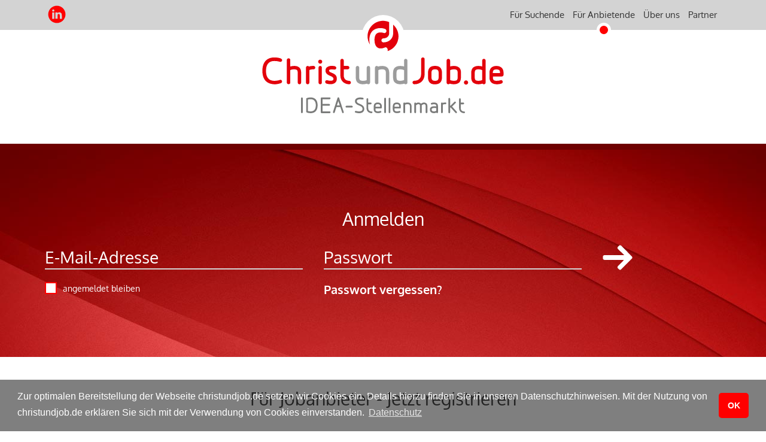

--- FILE ---
content_type: text/html; charset=UTF-8
request_url: https://www.christundjob.de/anmelden
body_size: 5825
content:
<!DOCTYPE html>
<html lang="de">
<head>
    <meta name="csrf-token" content="Xytdd69zf1c1kFU709dIp4y1rQczwiPrwBDAWrYL">
    <meta charset="UTF-8">
    <meta content="width=device-width, initial-scale=1" name="viewport">
    <meta http-equiv="X-UA-Compatible" content="IE=edge">
    <meta content="index,follow" name="robots">
    <meta name="keywords" content="christlicher Stellenmarkt, christliche Jobbörse, christliche Stellenbörse, christliche Jobs, christliche Stellenangebote, christliche Unternehmen">
    <meta name="description" content="Ein Angebot für Christen, die Arbeit und Berufung miteinander verbinden wollen!">
    <meta name="author" content="zeichensetzen kommunikation GmbH ">
    <meta name="publisher" content="Image Arts GmbH">
    <title>Christ und Job – Das Stellenportal für Christen.</title>
    <link rel="shortcut icon" href="https://www.christundjob.de/favicons/favicon.ico">
    <link rel="apple-touch-icon" sizes="180x180" href="https://www.christundjob.de/favicons/apple-touch-icon.png">
    <link rel="icon" type="image/png" sizes="32x32" href="https://www.christundjob.de/favicons/favicon-32x32.png">
    <link rel="icon" type="image/png" sizes="16x16" href="https://www.christundjob.de/favicons/favicon-16x16.png">
    <link rel="manifest" href="https://www.christundjob.de/favicons/site.webmanifest">
    <link rel="mask-icon" href="https://www.christundjob.de/favicons/safari-pinned-tab.svg" color="#5bbad5">
    <meta name="msapplication-TileColor" content="#ff0000">
    <meta name="theme-color" content="#ffffff">

    <link rel="stylesheet" href="https://www.christundjob.de/css/components/slidenav.min.css">
    <link rel="stylesheet" href="https://www.christundjob.de/css/components/dotnav.min.css">


    <link rel="stylesheet" href="https://www.christundjob.de/css/components/slideshow.min.css">
    <link rel="stylesheet" href="https://www.christundjob.de/css/components/accordion.min.css">
    <link rel="stylesheet" href="https://www.christundjob.de/css/components/tooltip.min.css">

    <link rel="stylesheet" href="https://www.christundjob.de/css/components/upload.min.css">
    <link rel="stylesheet" href="https://www.christundjob.de/css/uikit.min.css">
    <link rel="stylesheet" href="https://www.christundjob.de/css/selectric.css">
    <link rel="stylesheet" href="https://www.christundjob.de/css/styles.css?v=1761921843">
    <link rel="stylesheet" href="https://www.christundjob.de/css/mobile.css?v=1761921843">
    <link rel="stylesheet" href="https://www.christundjob.de/css/cookieconsent.min.css">
    <script src="https://www.christundjob.de/js/tinymce/tinymce.min.js" referrerpolicy="origin"></script>
<script>
    tinymce.init({
        // setup: function (editor) {
        //     editor.on('BeforeSetContent', function (contentEvent) {
        //         // let reg = /\r\n?\r?\n/g;
        //         let reg = /a/g;
        //         contentEvent.content = contentEvent.content.replace(reg, '<br />');
        //     });
        // },
        selector: 'textarea.tiny', // Replace this CSS selector to match the placeholder element for TinyMCE
        entity_encoding: 'raw',
        valid_elements: 'br,p,h3,strong/b',
        // forced_root_block: false,
        // force_br_newlines: true,
        // force_p_newlines: true,
        // newline_behavior: 'linebreak',
        // convert_newlines_to_brs: false,
        // plugins: 'code table lists',
        // toolbar: 'undo redo | blocks | bold italic | alignleft aligncenter alignright | indent outdent | bullist numlist | code | table'
        menubar: false,
        toolbar: 'undo redo | h3 bold',
        plugins: 'code'
    });
</script></head>
<body>
    <div id="top">
        <div id="navigation">

            <div class="uk-navbar metanavi">
                <div class="uk-container uk-container-center uk-visible-large ">
                    <span class="socialmenu">
                        
                            <a href="https://www.linkedin.com/company/christ-und-job/" target="child" title="LinkedIn"><img src="https://www.christundjob.de/img/icon-linkedin.svg" alt="LinkedIn" ></a>

                                            </span>
                    <div class="uk-navbar-flip">

                        <ul class="uk-navbar-nav" data="data-uk-nav"><li><a href="https://www.christundjob.de/suchende">Für Suchende</a><ul></ul></li><li class="uk-active"><a href="https://www.christundjob.de/anbietende">Für Anbietende</a><ul></ul></li><li><a href="https://www.christundjob.de/ueber-uns">Über uns</a></li><li><a href="https://www.christundjob.de/partner">Partner</a></li></ul>

                                            </div>
                </div>
                <div class="uk-hidden-large">
                    <!-- This is an anchor toggling the off-canvas sidebar -->
                    <a class="uk-button burger" href="#mobilenav" data-uk-offcanvas><i class="uk-icon-bars"></i></a>
                </div>
            </div>

            <div id="logocub" title="Christ und Job">
                <a href="https://www.christundjob.de/suchende"><img src="https://www.christundjob.de/img/christ_und_job.svg" alt="Christ und Job"></a>
            </div>

            <nav id="navigation-menu" class="uk-navbar">
                <div class="uk-visible-large uk-flex">
                                                                                                                                                                                                                                                                                                                                                                                                                                                                                            </div>

                            </nav>

        </div>
    </div>

                                    
    <section id="form-banner" class="imageHolder uk-cover-background uk-position-cover" data-uk-parallax="{bg: '-200'}">
    <div id="login" class="uk-container uk-container-center uk-text-center uk-margin-large-top uk-margin-large-bottom">
        <h1>Anmelden</h1>
        <form class="uk-form" method="POST" action="https://www.christundjob.de/anmelden"><input type="hidden" name="_token" value="Xytdd69zf1c1kFU709dIp4y1rQczwiPrwBDAWrYL">
            <div class="uk-grid uk-text-left">
                <div class="uk-width-4-5 uk-width-medium-2-5 uk-margin-top">
                    <input class="uk-width-1-1" type="email" name="email" id="login_email" required placeholder="E-Mail-Adresse">
                </div>
                <div class="uk-width-4-5 uk-width-medium-2-5 uk-margin-top">
                    <input class="uk-width-1-1" type="password" name="password" id="login_password" required placeholder="Passwort">
                </div>
                <div class="uk-width-1-5 uk-width-medium-1-5 uk-margin-small-top">
                    <input type="image" src="https://www.christundjob.de/img/pfeil-invers.svg" alt="Anmelden" class="uk-margin-small-top searchbutton">
                </div>
                
                <div class="uk-width-1-1 uk-width-medium-2-5 uk-margin-top">
                    <input type="checkbox" name="remember" id="remember" value="1">
                    <label for="remember">angemeldet bleiben</label>
                </div>
                <div class="uk-width-1-1 uk-width-medium-3-5 uk-margin-top">
                    <p><a href="https://www.christundjob.de/passwort/zuruecksetzen">Passwort vergessen?</a></p>
                </div>
            </div>
        </form>
    </div>
</section>
















    <section id="registration">
    <div class="uk-container uk-container-center uk-margin-large-top uk-margin-large-bottom">
        <h2 class="uk-text-center">Für Jobanbieter - Jetzt registrieren</h2>
        <form class="uk-form uk-margin-large-top" method="POST" action="https://www.christundjob.de/registrieren" id="register_form"><input type="hidden" name="_token" value="Xytdd69zf1c1kFU709dIp4y1rQczwiPrwBDAWrYL">
            <div class="uk-grid register" data-uk-grid-margin>
                <div class="uk-width-small-1-2">
                    <label for="email">E-Mail*</label>
                    <input class="uk-width-1-1" type="email" name="email" id="email" required>
                    
                </div>
                <div class="uk-width-small-1-2">
                    <label for="company_name">Firma*</label>
                    <input class="uk-width-1-1" type="text" name="company_name" id="company_name" required>
                    
                </div>
                <div class="uk-width-small-1-2">
                    <label for="first_name">Vorname*</label>
                    <input class="uk-width-1-1" type="text" name="first_name" id="first_name" required>
                    
                </div>
                <div class="uk-width-small-1-2">
                    <label for="last_name">Nachname*</label>
                    <input class="uk-width-1-1" type="text" name="last_name" id="last_name" required>
                    
                </div>
                <div class="uk-width-small-1-2">
                    <label for="password">Passwort*</label>
                    <input class="uk-width-1-1" type="password" name="password" id="password" required autocomplete="new-password">
                    
                </div>
                <div class="uk-width-small-1-2">
                    <label for="password_confirmation">Passwort bestätigen*</label>
                    <input class="uk-width-1-1" type="password" name="password_confirmation" id="password_confirmation" required>
                    
                </div>





































                <div class="uk-width-1-1">
                    <input type="checkbox" name="privacy" id="privacy" value="1">
                    <label for="privacy" style="font-size: 13px;">Die <a href="https://www.christundjob.de/datenschutz">Datenschutzhinweise</a> habe ich zur Kenntnis genommen.*</label>
                    
                </div>

                <div id="same_domain_confirmation" class="uk-width-1-1 uk-margin-top uk-hidden">
                    <input type="checkbox" id="same_domain" name="same_domain" value="1">
                    <label for="same_domain">
                        <span style="color: red;">Es gibt bereits einen Account für Ihre Domain <span id="same_domain_name"></span>.</span> Wollen Sie trotzdem einen neuen, unabhängigen Account einrichten? Bei Rückfragen wenden Sie sich bitte an unseren Support (Tel. 06441 915-147 | E-Mail: <a href="mailto:support@christundjob.de">support@christundjob.de</a>).
                    </label>
                </div>

                <div class="uk-width-1-1 uk-text-center">
                    <input type="submit" value="Registrieren" class="uk-button">
                    <p>* Pflichtfelder</p>
                </div>
            </div>
        </form>
    </div>
</section>



    <div id="footer">
        <div class="topcontrol-button" title="zum Seitenanfang">
            <a href="#top" data-uk-smooth-scroll data-uk-tooltip title="zum Seitenanfang"><img src="https://www.christundjob.de/img/christ_und_job_sign.svg" alt="zum Seitenanfang"></a>
        </div>
        <div class="uk-container uk-container-center">
            <nav class="uk-navbar">
                <span class="socialmenu" style="float:left;margin-top:0;">
                    
                        <a href="https://www.linkedin.com/company/christ-und-job/" target="child" title="LinkedIn"><img src="https://www.christundjob.de/img/icon-linkedin.svg" alt="LinkedIn"></a>

                                    </span>

                <ul class="uk-navbar-nav" data="data-uk-nav"><li><a href="https://www.christundjob.de/kontakt">Kontakt</a></li><li><a href="https://www.christundjob.de/faq">FAQ</a></li><li><a href="https://www.christundjob.de/sitemap">Sitemap</a></li></ul>

                <div class="uk-navbar-flip">
                    <ul class="uk-navbar-nav" data="data-uk-nav"><li><a href="https://www.christundjob.de/agb">AGB</a></li><li><a href="https://www.christundjob.de/datenschutz">Datenschutz</a></li><li><a href="https://www.christundjob.de/impressum">Impressum</a></li></ul>
                </div>
            </nav>
        </div>
    </div>

    <div id="mobilenav" class="uk-offcanvas">
        <div class="uk-offcanvas-bar">
            <a href="https://www.christundjob.de/suchende"><img src="https://www.christundjob.de/img/christ_und_job.svg" alt="Christ und Job" class="logomobnav"></a>
            <ul class="uk-nav uk-nav-offcanvas uk-nav-parent-icon" data="data-uk-nav"><li><a href="https://www.christundjob.de/suchende">Für Suchende</a><ul><li><a href="https://www.christundjob.de/suchende/jobangebote">Job finden</a></li><li><a href="https://www.christundjob.de/suchende/branchen">Branchen</a></li><li><a href="https://www.christundjob.de/suchende/portraets">Porträts</a></li></ul></li><li class="uk-active"><a href="https://www.christundjob.de/anbietende">Für Anbietende</a><ul><li><a href="https://www.christundjob.de/anbietende/schalten">Job schalten</a></li><li><a href="https://www.christundjob.de/anbietende/portraets/info">Porträt erstellen</a></li><li class="uk-active"><a href="https://www.christundjob.de/anmelden">Anmelden</a></li></ul></li><li><a href="https://www.christundjob.de/ueber-uns">Über uns</a></li><li><a href="https://www.christundjob.de/partner">Partner</a></li></ul>

            <span class="socialmenu">
                                    <a href="https://www.linkedin.com/company/christ-und-job/" target="child" title="LinkedIn"><img src="https://www.christundjob.de/img/icon-linkedin.svg" alt="LinkedIn" data-uk-svg></a>


                            </span>
        </div>
    </div>


    <script src="https://www.christundjob.de/js/jquery.min.js"></script>
    <script src="https://www.christundjob.de/js/uikit.min.js"></script>
    <script src="https://www.christundjob.de/js/components/grid.min.js"></script>
    <script src="https://www.christundjob.de/js/components/lightbox.min.js"></script>


    <script src="https://www.christundjob.de/js/components/slideset.min.js"></script>
    <script src="https://www.christundjob.de/js/components/slideshow.min.js"></script>
    <script src="https://www.christundjob.de/js/components/accordion.min.js"></script>
    <script src="https://www.christundjob.de/js/components/tooltip.min.js"></script>
    <script src="https://www.christundjob.de/js/components/parallax.min.js"></script>
    <script src="https://www.christundjob.de/js/components/upload.min.js"></script>
    <script src="https://www.christundjob.de/js/selectric.min.js"></script>
    <script src="https://www.christundjob.de/js/scripts.js"></script>
    <script src="https://www.christundjob.de/js/cookieconsent.min.js"></script>
    <script>
        window.addEventListener("load", function(){
        window.cookieconsent.initialise({
            "palette": {
                "popup": {"background": "rgba(0,0,0,0.5)"},
                "button": {"background": "#ff0000", text: '#ffffff'}
            },
            "position": "bottom",
            "content": {
                "message":  "Zur optimalen Bereitstellung der Webseite christundjob.de setzen wir Cookies ein. Details hierzu finden Sie in unseren Datenschutzhinweisen. Mit der Nutzung von christundjob.de erklären Sie sich mit der Verwendung von Cookies einverstanden.",
                "dismiss":  "OK",
                "link":     "Datenschutz",
                "href":     "/datenschutz"
            },
            "cookie.expiryDays": 1
        })});
    </script>

    <script>
        $(window).scroll(function() {
            if($(window).scrollTop() > 0) {
                $('#header').addClass('scroll');
            }
            else {
                $('#header').removeClass('scroll');
            }
        });

        $(function() {
            $('select').selectric({
                arrowButtonMarkup: '<p class="button"><i class="uk-icon-angle-down"></i></p>',
                onOpen: function() { $(this).parent().parent().find('.selectric i').toggleClass('uk-icon-angle-down uk-icon-angle-up'); },
                onClose: function() { $(this).parent().parent().find('.selectric i').toggleClass('uk-icon-angle-up uk-icon-angle-down'); }
            });

            $('#navigation-mobile [data-dropdown] > i').on('click', function() {

                if($(this).parent().attr('data-dropdown') === 'hide') {
                    $('#navigation-mobile [data-dropdown] > ul').slideUp('slow');
                    $('#navigation-mobile [data-dropdown]').attr('data-dropdown', 'hide');
                    $(this).parent().attr('data-dropdown', 'show');
                    $(this).next().slideDown('slow');
                }
                else if($(this).parent().attr('data-dropdown') === 'show') {
                    $(this).parent().attr('data-dropdown', 'hide');
                    $(this).next().slideUp('slow');
                }
            });
        });

        $( document ).ready(function() {

            $('.request-form').on('submit', function(event) {
                // normales submit abfangen
                event.preventDefault();

                // form selector speichern
                let form = this;

                // timeout setzen
                let timeoutID = window.setTimeout("alert('Das Formular konnte nicht versendet werden.');", 5000);

                jQuery.ajaxSetup({
                    headers: {
                        'X-CSRF-TOKEN': $('meta[name="csrf-token"]').attr('content')
                    }
                });
                jQuery.ajax({
                    url: "https://www.christundjob.de/newsletter/getid",
                    method: 'post',
                    success: function(result) {
                        // hidden input mit request ID erstellen
                        $('<input>').attr({type: 'hidden', name: 'id_request', value: result}).appendTo(form);
                        // timeout löschen
                        window.clearTimeout(timeoutID);
                        // Form manuell senden
                        form.submit();
                    }
                });
            });

            // Live search ajax
            $('#suche_job').on('keyup', function() {
                // result div
                let live_search_result = $('#live_search_result');

                // search string has to be at least 3 characters long
                if (this.value.length > 2) {
                    let suche_job = $('#suche_job').val();
                    let suche_ort = $('#suche_ort').val();

                    jQuery.ajaxSetup({
                        headers: {
                            'X-CSRF-TOKEN': $('meta[name="csrf-token"]').attr('content')
                        }
                    });
                    jQuery.ajax({
                        url: "https://www.christundjob.de/suchende/jobangebote/suche",
                        method: 'post',
                        data: {
                            job: suche_job,
                            ort: suche_ort
                        },
                        success: function(result) {
                            live_search_result.empty();

                            if ($.isEmptyObject(result)) {
                                live_search_result.append('<div>Keine Ergebnisse gefunden</div>');
                            } else {
                                $.each(result, function(key, value) {
                                    let full_title = value.title;
                                    let title = full_title;

                                    if (title.length > 25) {
                                        title = title.substring(0, 25) + '...';
                                    }

                                    // mark search string in title <strong> (deactivated)
                                    // title = title.replace(new RegExp(suche_job, 'gi'), '<strong>$&</strong>');

                                    let row = '<div><a href="https://www.christundjob.de/suchende/jobangebote/:hash/:slug" title="' + full_title + '">' + title + '</a></div>';
                                    row = row.replace(':hash', value.hash);
                                    row = row.replace(':slug', value.slug);

                                    live_search_result.append(row);
                                });
                            }
                        }
                    });
                } else {
                    live_search_result.empty();
                }
            });

            // Gutschein prüfen
            $('#coupon_preview_button').on('click', function() {
                let coupon_preview_result = $('#coupon_preview_result');
                let coupon_action = $('#coupon_action').val();
                let coupon_code = $('#coupon_code').val();

                if (coupon_code.length > 0) {
                    jQuery.ajaxSetup({
                        headers: {
                            'X-CSRF-TOKEN': $('meta[name="csrf-token"]').attr('content')
                        }
                    });
                    jQuery.ajax({
                        url: "https://www.christundjob.de/anbietende/jobangebote/coupon_preview",
                        method: 'post',
                        data: {
                            coupon_action: coupon_action,
                            coupon_code: coupon_code
                        },
                        success: function (result) {
                            coupon_preview_result.text(result);
                        }
                    });
                }
            });

            $('#variant').change(function() {
                let url = $(this.children[this.selectedIndex]).data('url');
                // console.log(url);
                if (url !== "undefined" && url !== "") {
                    window.location.href = url;
                }
            });
        });

        $(function() {
            let inputs = $(".uk-form input:not(input[type='date'],input[type='file']), .uk-form textarea");

            inputs.each(function() {
                if($(this).val() != '') {
                    //$(this).prev().addClass("active");
                    $('label[for="'+this.id+'"]').addClass("active");
                }
            });

            inputs.focus(function() {
                //$(this).prev().addClass("active");
                $('label[for="'+this.id+'"]').addClass("active");
            });

            inputs.focusout(function() {
                checkLiveFields(this);
                if($(this).val() == '') {
                    //$(this).prev().addClass("active");
                    $('label[for="'+this.id+'"]').removeClass("active");
                }
            });

            inputs.change(function() {
                checkLiveFields(this);
            });
        });

        function checkLiveFields(box) {
            // check field length
            let fieldLen = box.name.substr(2, 2);
            if (isNaN(fieldLen)) {
                fieldLen = box.name.substr(3, 1);
            }
            if (fieldLen != 0) {
                if (box.id == 'Email') {
                    if (validateEmail(box.value)) {
                        //$(box).prev().addClass("valid");
                        $('label[for="'+box.id+'"]').addClass("valid");
                        $('#'+box.dataset.labelerror).css('display', 'none');
                        box.classList.remove("formerror");
                        return;
                    } else {
                        $(box).addClass("formerror");
                        $('label[for="'+box.id+'"]').removeClass("valid");
                        $('#'+box.dataset.labelerror).css('display', 'block');
                        $('#'+box.dataset.labelerror).text(box.dataset.errortext);
                        return;
                    }
                }

                if (box.id == 'FirstName' || box.id == 'LastName' || box.id == 'NachName') {
                    if (notAlowedChars(box)) {
                        $(box).addClass("formerror");
                        $('label[for="'+box.id+'"]').removeClass("valid");
                        $('#'+box.dataset.labelerror).css('display', 'block');
                        return;
                    } else {
                        $('label[for="'+box.id+'"]').addClass("valid");
                        $('#'+box.dataset.labelerror).css('display', 'none');
                        box.classList.remove("formerror");
                        return;
                    }
                }

                if ($(box).val().length >= fieldLen) {
                   //$(box).prev().addClass("valid");
                   $('label[for="'+box.id+'"]').addClass("valid");
                   $('#'+box.dataset.labelerror).css('display', 'none');
                   box.classList.remove("formerror");
                   return;
                }

                //$(box).prev().removeClass("valid");
                $(box).addClass("formerror");
                $('label[for="'+box.id+'"]').removeClass("valid");
                $('#'+box.dataset.labelerror).css('display', 'block');
                $('#'+box.dataset.labelerror).text(box.dataset.errortext);
            } else {
                //$(box).prev().removeClass("valid");
                $('label[for="'+box.id+'"]').removeClass("valid");
            }
        }
    </script>
            <!-- Matomo -->
        <script type="text/javascript"> var _paq = window._paq || []; _paq.push(["setDocumentTitle", document.domain + "/" + document.title]); _paq.push(["setCookieDomain", "*.www.christundjob.de"]); _paq.push(['trackPageView']); _paq.push(['enableLinkTracking']); (function() { var u="//piwik.zeichensetzen.de/"; _paq.push(['setTrackerUrl', u+'matomo.php']); _paq.push(['setSiteId', '16']); var d=document, g=d.createElement('script'), s=d.getElementsByTagName('script')[0]; g.type='text/javascript'; g.async=true; g.defer=true; g.src=u+'matomo.js'; s.parentNode.insertBefore(g,s); })(); </script>
        <noscript><p><img src="//piwik.zeichensetzen.de/matomo.php?idsite=16&rec=1" style="border:0;" alt="" /></p></noscript>
        <!-- End Matomo Code -->
    
        <script>
        $( document ).ready(function() {

            $('#register_form').on('submit', function (event) {
                // normales submit abfangen
                event.preventDefault();

                // form selector speichern
                let form = this;

                let email = $('#email').val();
                let same_domain = $('#same_domain').prop('checked');

                let list = email.split('@');

                jQuery.ajaxSetup({
                    headers: {
                        'X-CSRF-TOKEN': $('meta[name="csrf-token"]').attr('content')
                    }
                });
                jQuery.ajax({
                    url: "https://www.christundjob.de/registrieren/check_domain",
                    method: 'post',
                    data: {
                        email: email,
                        same_domain: same_domain,
                    },
                    success: function (result) {
                        if (result === 'true') {
                            $('#same_domain_confirmation').addClass('uk-hidden');

                            // Form manuell senden
                            form.submit();
                        } else {
                            $('#same_domain_confirmation').removeClass('uk-hidden');

                            // Domain Namen in die Nachricht einfügen
                            if (list[1]) {
                                $('#same_domain_name').html('"' + list[1] + '"');
                            }
                        }
                    }
                });
            });

        });
    </script>
</body>
</html>


--- FILE ---
content_type: text/css
request_url: https://www.christundjob.de/css/styles.css?v=1761921843
body_size: 6852
content:
/*@import url('https://fonts.googleapis.com/css?family=Oxygen:300,400,700');*/

/* oxygen-300 - latin */
@font-face {
  font-family: 'Oxygen';
  font-style: normal;
  font-weight: 300;
  src: url('../fonts/oxygen-v9-latin-300.eot'); /* IE9 Compat Modes */
  src: local('Oxygen Light'), local('Oxygen-Light'),
       url('../fonts/oxygen-v9-latin-300.eot?#iefix') format('embedded-opentype'), /* IE6-IE8 */
       url('../fonts/oxygen-v9-latin-300.woff2') format('woff2'), /* Super Modern Browsers */
       url('../fonts/oxygen-v9-latin-300.woff') format('woff'), /* Modern Browsers */
       url('../fonts/oxygen-v9-latin-300.ttf') format('truetype'), /* Safari, Android, iOS */
       url('../fonts/oxygen-v9-latin-300.svg#Oxygen') format('svg'); /* Legacy iOS */
}
/* oxygen-regular - latin */
@font-face {
  font-family: 'Oxygen';
  font-style: normal;
  font-weight: 400;
  src: url('../fonts/oxygen-v9-latin-regular.eot'); /* IE9 Compat Modes */
  src: local('Oxygen Regular'), local('Oxygen-Regular'),
       url('../fonts/oxygen-v9-latin-regular.eot?#iefix') format('embedded-opentype'), /* IE6-IE8 */
       url('../fonts/oxygen-v9-latin-regular.woff2') format('woff2'), /* Super Modern Browsers */
       url('../fonts/oxygen-v9-latin-regular.woff') format('woff'), /* Modern Browsers */
       url('../fonts/oxygen-v9-latin-regular.ttf') format('truetype'), /* Safari, Android, iOS */
       url('../fonts/oxygen-v9-latin-regular.svg#Oxygen') format('svg'); /* Legacy iOS */
}
/* oxygen-700 - latin */
@font-face {
  font-family: 'Oxygen';
  font-style: normal;
  font-weight: 700;
  src: url('../fonts/oxygen-v9-latin-700.eot'); /* IE9 Compat Modes */
  src: local('Oxygen Bold'), local('Oxygen-Bold'),
       url('../fonts/oxygen-v9-latin-700.eot?#iefix') format('embedded-opentype'), /* IE6-IE8 */
       url('../fonts/oxygen-v9-latin-700.woff2') format('woff2'), /* Super Modern Browsers */
       url('../fonts/oxygen-v9-latin-700.woff') format('woff'), /* Modern Browsers */
       url('../fonts/oxygen-v9-latin-700.ttf') format('truetype'), /* Safari, Android, iOS */
       url('../fonts/oxygen-v9-latin-700.svg#Oxygen') format('svg'); /* Legacy iOS */
}

/*General*/
html {
    color: #000000;
    font-family: 'Oxygen',arial,helvetica,sans-serif;
    font-weight: 400;
    font-size: 15px;
    line-height: 24px;
    overflow-x: hidden;
    background-color: #ffffff;
}
.bglightgrey {
    background-color: #f1f1f1;
}

h1,h2,h3 {
    font-weight: 400;
    font-family: 'Oxygen',arial,helvetica,sans-serif;
    word-break: break-word;
}
h1 {
    font: 400 30px/30px 'Oxygen',arial,helvetica,sans-serif;
    position: relative;
}
h2 {
    font: 400 30px/38px 'Oxygen',arial,helvetica,sans-serif;
}
h2 span {
    font-size: 20px;
    line-height: 24px;
    font-weight: 700;
    color: #707070;
}
h3 {
    font-size: 18px;
    line-height: 24px;
    font-weight: 700;
}
h3 span {
    font-size: 14px;
    font-weight: 400;
}
h4 {
    font-weight: 700;
    font-size: 15px;
    line-height: 24px;
}
.padding-add {
    margin-left: 25px;
    margin-right: 25px;
}
a, .red {
    color:#FF0000;
}
em {
    color: #000000;
}
.uk-link:hover, a:hover {
    color: #000000;
    text-decoration: none;
}
ul {
    list-style: none;
    padding-left: 0px;
}
ul.bullet {
    padding-left: 20px;
}
ul.bullet.blink {
    padding-right: 24px;
}
ul.bullet li::before {
  content: "\2022";  /* Add content: \2022 is the CSS Code/unicode for a bullet */
  color: #f00; /* Change the color */
  font-weight: bold; /* If you want it to be bold */
  display: inline-block; /* Needed to add space between the bullet and the text */
  width: 1em; /* Also needed for space (tweak if needed) */
  margin-left: -1em; /* Also needed for space (tweak if needed) */
}
ul.bullet.blink li::before {
  color: #000;
}
ul.bullet li {
    line-height: 24px;
}
ul li {
    padding-left: 0;
}
#tip ul, ul.list {
    list-style: disc;
    padding-left: 15px;
}
:focus {
    outline: 0;
}
.uk-description-list-horizontal >dt {
    font-size: 13px;
    font-weight: 400;
    width: 105px;
    color: #707070;
    float: left;
    clear: both;
    overflow: hidden;
    text-overflow: ellipsis;
    white-space: nowrap;
}
.uk-description-list-horizontal > dd {
    margin-left: 105px;
    margin-bottom: 10px;
    line-height: 18px;
    min-height: 18px;
    padding-top: 4px;
    word-wrap: break-word;
}

/*Navigation*/
#logocub {
    transition: all 0.3s ease 0s;
    text-align: center;
    margin-left: 20px;
    margin-right: 20px;
    max-height: 190px;
}
#logocub img {
    position: relative;
    width: 410px;
    transition: all 0.3s ease 0s;
    top: -30px;
    box-sizing: border-box;
    margin-bottom: 50px;
    z-index: 3;
}

/* Navigation - Allgemein */
#navigation ul li.uk-active a::after,
#navigation .uk-navbar-nav > li > a:focus::after,
#navigation .uk-navbar-nav > li > a:hover::after  {
    background-color: #FF0000;
    content: "";
    border-radius: 100%;
    position: absolute;
    right: 0;
    left: 0;
    margin-left: auto;
    margin-right: auto;
    bottom: -12px;
    width: 14px;
    height: 14px;
    border: 5px solid #ffffff;
}
#navigation .uk-navbar-nav > li > a:focus::after,
#navigation .uk-navbar-nav > li > a:hover::after  {
    background-color: #000000;
}
#navigation {
    position: relative;
    z-index: 1;
    box-sizing: border-box;
    width: 100%;
    min-width: 320px;
}
#navigation .uk-navbar-nav {
    position: relative;
    left: 0;
    right: 0;
    margin-left: auto;
    margin-right: auto;
}
#navigation nav ul.uk-navbar-nav > li.uk-open > a,
#navigation nav ul.uk-navbar-nav > li:hover > a,
#navigation nav ul.uk-navbar-nav > li > a:focus,
#navigation nav ul.uk-navbar-nav > li.uk-active > a {
    background-color: transparent;
}
#navigation nav ul.uk-navbar-nav > li > a {
    color: #fff;
    font: 700 20px/50px 'Oxygen',arial,helvetica,sans-serif;
    letter-spacing: 0.05em;
    height: 50px;
    padding: 0 20px;
    -webkit-transition: all 0.2s ease-in-out 0s;
            transition: all 0.2s ease-in-out 0s;
}
#navigation nav div.uk-dropdown-navbar {
    background-color: #fff;
    border-top: 2px solid #456947;
    padding: 0px 15px 10px;
}

#navigation nav ul.uk-nav-navbar > li.uk-active a{
    background-color: #456947;
    color:#fff;
}

/* Metanavigaton - Top */
.metanavi {
    height: 50px;
    background-color: #D3D3D3;
}
.metanavi .uk-navbar-nav {
    z-index: 999;
}
.metanavi .uk-navbar-nav > li > a {
    height: 50px;
    color: #333;
    font: 400 15px/50px 'Oxygen',arial,helvetica,sans-serif;
    padding: 0 7px;
}
.metanavi ul li.uk-active a {
    background: transparent;
}
.metanavi .uk-navbar-nav > li:hover > a {
    background: transparent none;
}
/* Social menu */
.metanavi .socialmenu a {
    float:left;
    line-height:50px;
    margin-top: -2px;

}
#mobilenav .socialmenu {
    display: block;
    text-align: center;
}
#mobilenav .socialmenu img,
#mobilenav .socialmenu svg {
    height:30px;
    margin-top: 20px;
}
.socialmenu {
    position: relative;
    margin-top: 20px;
    z-index: 4;
}
.socialmenu a {
    line-height:40px;
    margin: 0 5px;
    height:30px;
}
.socialmenu a:hover svg #bg_1_ * {
    fill: #333 !important;
}
.socialmenu img,
.socialmenu svg {
    height:30px;
}
/* Social Teilen Buttons*/
.social h3, h4 {
    color: #000;
}
.social .uk-button {
    font-weight: 400;
    padding: 0 8px;
    margin-bottom: 5px;
    min-width: 100%;
    border: 0px solid #ff0000;
    border-radius: 6px;
    font-family: "Helvetica Neue",Helvetica,Arial,sans-serif;
    background-color: transparent;
    color: #ffffff;
    height: 30px;
    line-height: 30px;
    font-size: 14px;
    text-align: left;
    font-weight: bold;
}
.uk-button.social-facebook {
    background-color: #3b5998;
}
.uk-button.social-twitter {
    /*background-color: #55acee;*/
    background-color: #000000;
}
.uk-button.social-xing {
    background-color: #009090;
}
.uk-button.social-linkedin {
    background-color: #0073b1;
}
.uk-button.social-instagram {
    background-color: #dd2a7b;
}
.uk-button.social-email {
    background-color: #333;
}
.uk-button.social-whatsapp {
    background-color: #01e675;
}


#social a {
    font-size: 20px;
    color: #000;
}
#social a:hover {
    color: #f00;
}
#social .socialmenu svg {
    height:50px;
}
#footer .socialmenu svg {
    height:25px;
}
/* Navigation - Red Menu */
#navigation-menu {
    background-color: #6e0000;
    margin: 0px;
    transition: all 0.3s ease 0s;
    min-height: 10px;
}
#navigation-menu ul li.uk-active a::after,
#navigation-menu .uk-navbar-nav > li > a:focus::after,
#navigation-menu .uk-navbar-nav > li > a:hover::after  {
    top: -12px;
}

/* Mobile Navigation */
.uk-button.burger {
    position: absolute;
    right:0px;
    margin:5px;
    padding:0 5px;
    font-size: 30px;
    color: #ffffff;
    background: #ff0000;
    border-radius: 5px;
    min-width: 40px;
    height: 40px;
    width: 40px;
    line-height: 31px;
    border: 2px solid #f00;
    z-index: 3;
}
.uk-button.burger i {
    position: relative;
}
.uk-button.burger:hover {
    color: #ff0000;
    background: #ffffff;
    border: 2px solid #f00;
}
.uk-button.burger::after {
    content: "";
    margin-left: 0px;
}
.uk-offcanvas-bar {
    background: url('../img/bg_gray.gif') center top repeat-x #fff;
    color: #333;
    font: 300 20px/30px 'Oxygen',arial,helvetica,sans-serif;
}
.logomobnav {
    margin: 5px 30px 30px;
}
.uk-nav-offcanvas > li > a {
    color: #333;
    padding: 15px 25px;
}
/*Mobile Navigation*/
#mobilenav > div > ul {
    border-bottom: 1px solid rgba(0, 0, 0, 0.1);
    background-color: #f00;
}

#mobilenav > div > ul > li:first-child > a {
    border-top: none;
}
#mobilenav > div > ul > li.uk-active > a,
#mobilenav > div > ul > li> ul > li.uk-active > a {
    background-color: rgba(0,0,0,0.1);
}
#mobilenav > div > ul > li > a:hover,
#mobilenav > div > ul > li > ul > li > a:hover,
#mobilenav > div > ul > li.uk-open > a {
    background-color: rgba(0,0,0,0.1);
}
#mobilenav > div > ul > li > a {
    border-top: 1px solid #660000;
    color: #fff;
    padding: 10px 15px;
    font-weight: 700;
    font-size: 20px;
}
#mobilenav .uk-open {
    background-color: rgba(0, 0, 0, 0.15);
    border-top: 1px solid rgba(0, 0, 0, 0.1);
    box-shadow: 0 1px 0 rgba(255, 255, 255, 0.1) inset;
}
#mobilenav .uk-nav-sub a {
    font-size: 16px;
    color: #fff;
}
#mobilenav .uk-nav-offcanvas ul a {
    color: #fff;
    font-size: 16px;
    font-weight: 700;
}
#mobilenav .uk-nav ul {
    padding-left: 0;
    margin-bottom: 10px;
}
#mobilenav .uk-nav ul li a{
    padding-left: 15px;
}
/* Sitemap */
#sitemap a {
    color: #000;
}
#sitemap a:hover {
    color: #f00;
}
/* Sub-nav*/
#sitemap .uk-nav ul a {
    padding-left: 30px;
}
/* Breadcrumps */
.uk-breadcrumb.steps li {
    background: url('../img/puzzle.svg');
    height: 30px;
    width: 136px;
    line-height: 27px;
    color: #707070;
    font-weight: 700;
    margin: 2px 0;
}
.uk-breadcrumb.steps li.uk-active {
    background: url('../img/puzzle_active.svg');
    color: #fff;
}
.uk-breadcrumb.steps > li:nth-child(n+2)::before {
    content: "";
    margin: 0;
}

/* table */
table th {
    font-size: 17px;
    font-weight: bold;
}
table th a {
    color: #000000;
}
table th a .uk-icon-justify {
    color: #ff0000;
}
.uk-table-striped tbody tr.filter {
    background: #eee;
}

.uk-table  tr.filter td {
    vertical-align: middle;
}
.uk-table  tr.filter .uk-icon-button {
    line-height: 30px;
    height: 30px;
    width: 30px;
}



/* Forms */
.uk-form > div > div {
    position: relative;
}
.uk-form textarea {
    font-size: 16px;
}
.uk-form input:not([type]), .uk-form input[type="text"], .uk-form input[type="password"], .uk-form input[type="email"], .uk-form input[type="url"], .uk-form input[type="search"], .uk-form input[type="tel"], .uk-form input[type="number"], .uk-form input[type="datetime"], .uk-form input[type="datetime-local"], .uk-form input[type="date"], .uk-form input[type="month"], .uk-form input[type="time"], .uk-form input[type="week"], .uk-form input[type="color"], .uk-form select {
   font-size: 20px;
   line-height: 40px;
   height: 40px;
   padding: 0;
   border-width: 0px;
   border-bottom: 2px solid #D3D3D3;
   background-color: transparent;
}
.uk-form input:not([type]):focus, .uk-form input[type="text"]:focus, .uk-form input[type="password"]:focus, .uk-form input[type="email"]:focus, .uk-form input[type="url"]:focus, .uk-form input[type="search"]:focus, .uk-form input[type="tel"]:focus, .uk-form input[type="number"]:focus, .uk-form input[type="datetime"]:focus, .uk-form input[type="datetime-local"]:focus, .uk-form input[type="date"]:focus, .uk-form input[type="month"]:focus, .uk-form input[type="time"]:focus, .uk-form input[type="week"]:focus, .uk-form input[type="color"]:focus, .uk-form select:focus, .uk-form textarea:focus {
    border-color: #FF0000;
    background: transparent;
}
.uk-form input[type="checkbox"], .uk-form input[type="radio"] {
    display: none;
}
.uk-form input[type="checkbox"] + label::after,
.uk-form input[type="radio"] + label::after {
    background-color: #fff;
    border: 2px solid #FF0000;
    color: #FF0000;
    content: "";
    font-size: 20px;
    height: 16px;
    left: 0;
    line-height: 16px;
    position: absolute;
    text-align: center;
    top: 4%;
    transition: all 0.3s ease 0s;
    width: 16px;
}
.uk-form input[type="radio"] + label::after {
    border-radius: 100%;
}
.uk-form input[type="checkbox"]:checked + label::after,
.uk-form input[type="radio"]:checked + label::after {
    background-color: #ff0000;
    color: #FF0000;
}
.uk-form input[type="checkbox"] + label,
.uk-form input[type="radio"] + label {
    display: inline-block;
    margin-top: 0;
    margin-right: 10px;
    padding-left: 30px;
    position: relative;
}
.uk-form textarea {
    min-height: 50px;
    /*height: 150px;*/
    height: auto;
    line-height: 30px;
    background-color: #ffffff;
    border-width: 2px;
    border-width: 0px 0 1px 0;
    padding: 10px 0 0;
}
.uk-form textarea.formerror {
    border-color: #ff0000;
}
.uk-form label {
    display: block;
    cursor: pointer;
    line-height: 40px;
    font-size: 16px;
    color: rgba(15,15,15,0.6);
    position: absolute;
    top: 0;
    margin-bottom: 0;
    padding: 0;
    -webkit-transition: all .2s ease-in;
    -moz-transition: all .2s ease-in;
    transition: all .2s ease-in;
    width: calc(100% - 30px);
}
.uk-form label.active,
.uk-form label.fixed {
    top: -19px;
    font-size: 12px;
    line-height: 22px;
    z-index: 999;
}
.uk-form input[type="checkbox"] ~ label.active {
    top: 0px;
}
.uk-form ::-webkit-input-placeholder { /* Chrome/Opera/Safari */
  color: #707070;
}
.uk-form ::-moz-placeholder { /* Firefox 19+ */
  color: #707070;
}
.uk-form :-ms-input-placeholder { /* IE 10+ */
  color: #707070;
}
.uk-form :-moz-placeholder { /* Firefox 18- */
  color: #707070;
}
.uk-text-warning {
    color: #ff0000 !important;
}
.uk-placeholder {
    margin-bottom: 15px;
    padding: 15px;
    border: 1px dashed #E5E5E5;
    background: #fafafa;
    color: #666;
}
.uk-form-file input[type="file"] {
    position: absolute;
    top: 0;
    z-index: 1;
    width: 100%;
    opacity: 0;
    cursor: pointer;
    left: 0;
    font-size: 50px;
}
.selectric {
    font-size: 20px;
    height: 40px;
    margin-left: 0;
    padding: 0px;
    border-width: 0px;
    border-bottom: 2px solid #D3D3D3;
    background: transparent !important;
}
.selectric .button {
    font: 20px/30px FontAwesome;
    margin: 0;
}
.selectric .button i {
   color: #ff0000;
   font-size: 30px;
   line-height: 30px;
   margin-top: 5px;
}
.selectric .button::after {
    content: "";
    border: 0px solid transparent;
}
.selectric .label {
    font-weight: 400;
    font-size: 20px;
    color: #707070;
    margin: 0 30px 0 0px;
}
.selectric-items {
   left:auto;
   background-color: #F1F1F1;
   border-width: 0;
   box-shadow: none;
}
.selectric-items li {
    color: #000000;
}
.selectric-items ul, .selectric-items li {
    font-size: 20px;
    line-height: 30px;
    min-height: 30px;
}
.selectric-items li.highlighted,
.selectric-items li:hover {
    background: #E6E6E6;
    color: #000000;
}
.selectric-items li.highlighted {
    color: #FF0000;
    font-weight: 700;
}
.filter .selectric {
    border-bottom: 0px solid #D3D3D3;
}
.filter .selectric-wrapper {
    position: absolute;
    margin-top:-20px;
}
.filter .selectric .label {
    font-size: 16px;
}
.filter .selectric-items {
    width: 105px !important;
}
.filter .selectric-items ul,.filter  .selectric-items li {
    font-size: 16px;
    line-height: 20px;
    min-height: 20px;
}

.formerror {
    border-bottom: 2px solid #ff0000;
}

#dynamic-text-main-container .uk-panel-box {
    border: 2px solid #D3D3D3;
}
#dynamic-text-main-container .listContent,
#benefit-main-container .listContent {
    position: relative;
}
#dynamic-text-main-container .listPoint,
#benefit-main-container .listPoint {
    position: absolute;
    top:20px;
    left: 10px;
}
.uk-form  #dynamic-text-main-container textarea,
.uk-form  #benefit-main-container input {
    min-height: 30px;
    height: 45px;
    padding-left: 30px;
    margin-top: 10px;
    border-width: 1px;
    line-height: 24px;
}
.cc-btn.cc-dismiss {
    border-radius: 5px;
    border-width: 3px;
}
.cc-btn.cc-dismiss:hover {
    color: #f00;
    background-color: #fff !important;
    border-color: #f00;
}
/* Wenn BG grau */
.grey {
    background-color: #F1F1F1;
}
.grey .selectric-items {
    background-color: #ffffff;
}

/* Pagination */
.uk-pagination {
    line-height: 40px;
}
.uk-pagination > li > a {
    background: transparent none repeat scroll 0 0;
    color: #333;
}
.uk-pagination > .uk-disabled > span {
    background-color: transparent;
    color: #333;
}
.uk-pagination > .uk-active > span {
    background: transparent none repeat scroll 0 0;
    color: #FF0000;
}

/*Footer*/
#footer {
    background: #D3D3D3;
    position: relative;
    z-index: 0;
    color: #000000;
    border-top: 10px solid #ffffff;
}
#footer a {
    color: #000000;
}
#footer li a:hover {
    color: #FF0000;
}
#footer li {
    padding-left: 0;
}
#footer .uk-navbar {
    background: transparent;
}
.uk-navbar-nav > li > a {
    font-family: 'Oxygen',arial,helvetica,sans-serif;
    font-size: 15px;
}
.topcontrol-button {
    color: #c01500;
    box-sizing: border-box;
    height: 60px;
    position: absolute;
    width: 60px;
    transition: all 0.3s ease 0s;
    top: -32px;
    left: 0;
    right: 0;
    margin-left: auto;
    margin-right: auto;
    z-index: 2;
}

/* Panel */
.uk-panel-box {
    color: #000000;
    border: 3px solid #f00;
    background: transparent;
}
.uk-panel-box .uk-panel-title {
    color: #000;
    font-weight: 700;
}

/* Form Banner Startseite */
#form-banner, #form-banner h1, #form-banner h2, #form-banner p, #form-banner li {
    color: #ffffff;
}
#form-banner figure {
    color: #000;
}
#form-banner, #form-banner.gallery {
    background-image: url('../img/bg.jpg');
    background-position: center top;
    background-size: 100% auto;
    background-repeat: no-repeat;
    /*overflow: hidden;*/
    position: relative;
    width: 100%;
    padding-top: 50px;
    padding-bottom: 50px;
}
#form-banner.jobofferbanner {
    /* for job-detail*/
    padding-top: 0px;
    padding-bottom: 0px;
}
#form-banner.noHeight {
    width: auto;
    background-position: center center;
    background-size: cover;
    max-height: none;
}
#form-banner.gallery {
    width: auto;
    background-position: center center;
    background-size: cover;
}
#form-banner.subheader {
    max-height: 120px;
}
#form-banner.searchfields h1 {
    font-size: 50px;
    line-height: 62px;
}
#form-banner h2 {
    font-size: 30px;
    line-height: 38px;
}
#form-banner p {
    font-size: 20px;
    line-height: 26px;
    font-weight: 700;
}
#form-banner a, button[type="submit"] {
    color: #ffffff;
}
#form-banner a:hover {
    text-decoration: underline;
}

/* Form-Banner Forms*/
#form-banner .uk-form input[type="text"],
#form-banner .uk-form input[type="password"],
#form-banner .uk-form input[type="email"] {
    color: white;
    font-size: 28px;
}
#form-banner .uk-form ::-webkit-input-placeholder { /* Chrome/Opera/Safari */
  color: white;
}
#form-banner .uk-form ::-moz-placeholder { /* Firefox 19+ */
  color: white;
}
#form-banner .uk-form :-ms-input-placeholder { /* IE 10+ */
  color: white;
}
#form-banner .uk-form :-moz-placeholder { /* Firefox 18- */
  color: white;
}
#form-banner .uk-button, #form-banner .uk-form input[type="submit"] {
    border: 3px solid #ffffff;
}
#form-banner .uk-button:hover,
#form-banner .uk-form input[type="submit"]:hover {
    color: #f00;
    background-color:#fff;
    text-decoration: none;
}
#form-banner .uk-form label {
    color: #ffffff;
    position: static;
    font-size: 14px;
    line-height: 22px;
}
.form-banner .uk-form label.active, .form-banner .uk-form label.fixed {
    top: 0;
    font-size: 14px;
    line-height: 22px;
    z-index: 999;
}
#form-banner .uk-form input[type="checkbox"] + label::after {
    left:35px;
}
#form-banner #live_search_result {
    position: absolute;
    top:62px;
    color: #000;
    background-color: #fff;
    padding: 0;
    width: calc(100% - 35px);
    z-index: 1;
}
#form-banner #live_search_result a {
    color: #000;
    width: 100%;
    padding: 0 10px;
    box-sizing: border-box;
    float: left;
}
#form-banner #live_search_result div:empty {
    padding: 0 10px;
}
#form-banner #live_search_result a:hover {
    text-decoration: none;
    background-color: #e5e5e5;
    display: block;
}
.searchbutton {
    width: 50px;
    height: 50px;
    margin-top: 10px;
}

/* Startseite: Neueste Jobangebote */
#jobangebote li > figure {
    position: relative;
}
#jobangebote.package li > figure {
    height: 100%;
}
#jobangebote h3, #jobangebote h3 span {
    font-weight: 700;
    font-size: 20px;
    line-height: 24px;
    color: #ff0000;
}
#jobangebote .uk-slideset h3 {
    height: 113px;
    margin-bottom: 0px;
    overflow: hidden;
}
#jobangebote h3 span {
    display: block;
    margin-top: 15px;
    color:#000000;
    font-weight: 400;
}
#jobangebote * + p {
    margin-top: 10px;
    margin-bottom: 0;
    color: #707070;
}
#jobangebote * + p.infoText {
    color: #000;
    max-height: 47px;
    overflow: hidden;
}
#jobangebote.partner * + p.infoText {
    max-height: none;
}
#jobangebote ul.bullet li {
    padding-top: 5px;
    padding-bottom: 5px;
    font-size: 20px;
}
#jobangebote.service ul.bullet {
    padding-bottom: 30px;
}
#jobangebote li.uk-grid {
    position: relative;
    border-top: 1px solid #707070;
    padding-left: 25px;
    padding-right: 25px;
}
#jobangebote figure a:hover,
#jobangebote li.uk-grid a:hover {
    background: rgba(0,0,0,.1);
}
#jobangebote.service a:hover{
    background: transparent;
    color: #000;
}
#jobangebote [data-uk-slideset] {
    padding: 0 55px;
}
#jobangebote.service h3,
#jobangebote.service p {
    color: #000;
}
#jobangebote .linkMore {
    padding-left: 20px;
    font-size: 18px;
    bottom: 20px;
}
#job_offer h2 {
    font-weight: 700;
    line-height: 38px;
}
#job_offer h2 span {
    margin-bottom: 12px;
    display: inline-block;
}
#job_offer .header p {
    color: #707070;
}
.imgborder {
    border: 1px solid #D3D3D3;
    height: 148px;
    margin-top:15px;
}
.imgborder img {
    max-height: 146px;
    margin-left: auto;
    margin-right: auto;
    text-align: center;
}

ul.uk-grid.bereichcomp {
    margin-left: auto;
}

.uk-slidenav-previous:before {
    content: "\f053";
}
.uk-slidenav-position .uk-slidenav-previous {
    left: 0;
}
.uk-slidenav-next:before {
    content: "\f054";
}
.uk-slidenav-position .uk-slidenav-next {
    right: 0;
}
.uk-slidenav {
    color: #FF0000;
    width: 55px;
    line-height: 55px;
    height: 55px;
    font-size: 30px;
    display: inline-block;
}
#form-banner #jobangebote figcaption {
    margin-bottom: 120px;
}
#form-banner #jobangebote .uk-button {
    margin-left:20px;
    margin-right: 20px;
    color: #ffffff;
    background-color: #ff0000;
}
#form-banner #jobangebote .uk-button:hover {
    color: #ff0000;
    background-color: #ffffff;
    border-color: #ff0000;
}
/* Packages - Angebotsseite*/
#form-banner #jobangebote.package li {
    font-size: 20px;
    line-height: 27px;
}
#form-banner #jobangebote.package li > * {
    padding-top: 5px;
    padding-bottom: 5px;
    box-sizing: border-box;
}
#form-banner #jobangebote.package li .bgwhite p,
#form-banner #jobangebote.package li .bgwhite li {
    color:#000;
}
#form-banner #jobangebote.package li b {
    font-weight: 700;
    display: block;
    padding-top: 30px;
}
#jobangebote.package li.bgwhite figure {
    background-color: #ffffff;
    color: #000;
    border-bottom: 1px solid #f2f2f2;
}
#jobangebote.package li.bgwhiteend figure {
    background-color: #ffffff;
    border-bottom: 5px solid #FF0000;
}
#jobangebote.package li.bgwhite .uk-icon-check,
#jobangebote.package li.bgwhite .uk-icon-close {
    font-size: 30px;
}
#jobangebote.package li.bgwhite .uk-icon-check {
    color: #28a737;
}
#jobangebote.package li.bgwhite .uk-icon-close {
    color: #f00;
}
#form-banner #jobangebote.package .bgwhiteend .uk-button {
   height:auto;
   min-width: 0;
   white-space: normal;
   line-height: 25px;
   padding-bottom: 5px;
   margin-left: auto;
   margin-right: auto;
   margin-bottom: 20px;
   width: 90%
}
.teaser.uk-overlay-panel li {
    color: #000000;
}
#jobangebote.teaser li figure {
    padding: 20px;
    background-color: #ffffff;
    border-bottom: 5px solid #FF0000;
    hyphens: auto;
}
.uk-dotnav > * {
    margin-top: 30px;
}
.uk-dotnav > * > * {
    width: 10px;
    height: 10px;
    color: #D3D3D3;
}
.uk-dotnav > .uk-active > * {
    background: #707070;
}

/* slider */
.iabanner {
    height: 400px;
    max-height: 1000px;
    position: relative;
    overflow: hidden;
}
.xiaslider .uk-slidenav {
    width: 60px;
    height: 61px;
    font-size: 60px;
    line-height: 55px;
    color: #ff0000;
}
.iaslider.uk-slidenav-position .uk-slidenav {
    border-radius: 100%;
    background-color: rgba(255,255,255,0.7);
}
.iaslider.uk-slidenav-position .uk-slidenav-previous {
    left: 10px;
    padding-right: 6px;
}

.iaslider.uk-slidenav-position .uk-slidenav-next {
    right: 10px;
    padding-left: 6px;
}


/* Tabs */
.uk-tab > li > a {
    color: #000000;
}
.uk-tab > li  {
    border-right: 0px solid #D3D3D3;
}
.uk-tab > li:first-child {
    border-right: 1px solid #D3D3D3;
}
.uk-tab > li.uk-active > a {
    color: #FF0000;
    border-color: transparent;
}
.uk-tab > li > a:hover {
    background: #fff;
    color: #FF0000;
    border-color: transparent;
}
.uk-tab-center {
    border-bottom: 0px solid transparent;
}

/* Startseite: Bereiche */

/* invers */
#areas {
    background-color: #b50e0e;
    border-bottom: 10px solid #ffffff;
}
#areas #bereiche li {
    background-color: #ffffff;
    border-bottom: 0px solid #ffffff;
    padding-top: 14px;
    padding-bottom: 14px;
    padding-left: 50px;
    min-height: 54px;
}
#areas #bereiche .bereichcompi li {
    padding-left: 10px;
}
#areas #bereiche img {
    left: 8px;
}
#xareas #bereiche li::after {
    bottom: 8px;
}
#areas .uk-tab > li > a {
    padding: 0 20px;
}
#areas .uk-tab > li:first-child {
    border-right: 0px solid #D3D3D3;
}
#areas .uk-tab > li:nth-child(n+2) > a {
    margin-left: 15px;
}
#areas li.uk-active .uk-button {
    color: #ff0000;
}
#areas .uk-button {
    border: 3px solid #ffffff;
    color: #ffffff;
    height: 50px;
    line-height: 40px;
    min-width: 100px;
}
#areas .uk-button:hover {
    background-color: #ffffff;
    color: #ff0000;
}
#areas .uk-tab > li:not(.uk-active) > a:hover {
    margin-bottom: 0;
}
/* END invers */
#areas .uk-dropdown {
    text-align: center !important;
    left: -48px !important;
}

#bereiche li {
    font-size:18px;
    position: relative;
    margin-top: 10px;
    margin-bottom: 10px;
    padding-left: 40px;
    padding-right: 40px;
    margin-right: 15px;
    width: calc(33.333% - 15px);
    box-sizing: border-box;
    min-height: 40px;
    border-bottom: 1px solid #d3d3d3;
    color: #ff0000;
    z-index: 1;
}
#bereiche li:hover {
    color: #000000;
}
#bereiche li:nth-child(3n) {
    width: 33.333%;
    margin-right: 0;
}
#bereiche .bereichcomp li,
#bereiche .bereichcompi li {
    padding-left: 0;
}
.linkforw, .linkback, .linkforwpre {
    position: relative;
}
.linkback, .linkforwpre {
    padding-left:35px;
}
#bereiche li::after,
a.linkforw::after,
a.linkback::after,
a.linkforwpre::after {
    bottom: 14px;
    content: "";
    height: 24px;
    margin-left: 20px;
    position: absolute;
    right: 10px;
    top: auto;
    width: 24px;
    background: url('../img/pfeil-link.svg') 0 0 no-repeat transparent;
    z-index: -1;
}
a.linkforw::after,
a.linkback::after,
a.linkforwpre::after {
    bottom: 0;
}
a.linkforw::after,
a.linkforwpre::after {
    top: 0;
    right: -35px;
    top:auto;
    bottom:0;
    z-index: 1;
}
a.linkback::after,
a.linkforwpre::after {
    display: block;
    top: -2px;
    left: -20px;
    background: url('../img/pfeil-back.svg') 0 0 no-repeat transparent;
}
a.linkforwpre::after {
    background: url('../img/pfeil-link.svg') 0 0 no-repeat transparent;
}
#bereiche img {
    left: 0px;
    height: 24px;
    position: absolute;
}

/* Google Maps*/
#gmap {
    height: 0;
    overflow: hidden;
    padding-bottom: 100%;
    position: relative;
    background-color: rgb(229, 227, 223);
}
#gmap img {
    object-fit: contain;
}
#gmap.gmap-branchen img {
    object-fit: none;
    object-position: 50% 50%;
    width: 100%;
}
.gmaps-preview, .youtube-preview {
    cursor: pointer;
}
.yt-size {
    max-width: 640px;
}

#youtube-preview iframe {
    position: absolute;
    top: 0;
    left: 0;
    right: 0;
    margin-right: auto;
    margin-left: auto;
    width: 100%;
    height: 100%;
}
#youtube-preview {
     position: relative;
}

/* Accordion */
h3.uk-accordion-title {
    color: #ff0000;
    font-weight: 400;
    font-size: 20px;
    line-height: 24px;
    min-height: 20px;
    padding-top: 13px;
    padding-bottom: 13px;
    padding-right: 35px;
    padding-left: 5px;
}
.uk-accordion-title {
    background: transparent none repeat scroll 0 0;
    border-top: 0px solid #AFAFAF;
    /*cursor: pointer;*/
    margin-bottom: 0px;
    margin-top: 0;
    padding: 0px;
    position: relative;
}
div.uk-accordion > div {
 border-bottom: 2px solid #AFAFAF;
}
    .uk-accordion-title:hover {
        background: #e5e5e5 none repeat scroll 0 0;
    }
.uk-accordion-title::after {
    bottom: auto;
    content: "";
    height: 26px;
    margin: auto;
    position: absolute;
    right: 10px;
    top: auto;
    width: 26px;
    background: url('../img/pfeil-down.svg') 0 0 no-repeat transparent;
}
.uk-accordion-title.uk-active::after {
    bottom: auto;
    content: "";
    height: 26px;
    margin: auto;
    position: absolute;
    right: 10px;
    top: auto;
    width: 26px;
    background: url('../img/pfeil-up.svg') 0 0 no-repeat transparent;
}
.uk-accordion-content {
    font-size: 18px;
    line-height: 24px;
    color:#707070;
    padding:  12px 0px 30px;

}
/*Button*/
.uk-icon-button {
    border: 1px solid #ccc;
}
table button[type="submit"] {
    color: #444;
}
.uk-button,
.uk-form input[type="submit"] {
    background-color: transparent;
    border-radius: 8px;
    border: 3px solid #ff0000;
    color: #ff0000;
    font-size: 20px;
    height:60px;
    line-height: 50px;
    font-weight: 700;
    padding: 0 20px;
    min-width: 200px;
    -webkit-transition: all 0.2s ease-in-out 0s;
            transition: all 0.2s ease-in-out 0s;
    overflow: hidden;
    text-overflow: ellipsis;
    white-space: nowrap;
}
.uk-button-small {
    min-height: 25px;
    padding: 0 10px;
    line-height: 23px;
    font-size: 12px;
    border: 2px solid #ff0000;
    height:30px;
    min-width: 100px;
    border-radius: 5px;
}
.uk-button.button-multiline {
    white-space: normal;
    height: auto;
    -webkit-hyphens: auto;
    hyphens: auto;
}
.uk-form  {
    /*display: inline-block; wg. iE 11*/
}
.uk-form button {
    cursor: pointer;
}
.uk-button.uk-button-primary {
    background-color: #ff0000;
    color: #ffffff;
}
.uk-button:hover,
.uk-form input[type="submit"]:hover {
    background-color: #f00;
    color: #fff;
}
.uk-button.uk-button-primary:focus, .uk-button.uk-button-primary:hover {
    background-color: #ffffff;
    color: #ff0000;
}
.uk-button.button-multiline {
    /*height: auto;*/
    line-height: normal;
}

/* Jobangebot Vorschau */
#job_offer-preview > div {
    padding-top: 35px;
    border: 1px solid black;
}
.uk-position-relative {
    background-color: #f2f2f2;
}

/*  JobOffer / Porträt Mitgliedschaften */
.membership > a {
    color: white;
    padding-left: 3px;
}

.uk-icon-twitter::before {
  content: url("data:image/svg+xml,%3Csvg version='1.1' id='Layer_1' xmlns='http://www.w3.org/2000/svg' xmlns:xlink='http://www.w3.org/1999/xlink' x='0px' y='0px' viewBox='0 0 24 24' enable-background='new 0 0 24 24' xml:space='preserve'%3E%3Cg%3E%3Cpath fill='%23FFFFFF' d='M18.2,2.2h3.3l-7.2,8.3l8.5,11.2h-6.7L11,14.9l-6,6.8H1.7l7.7-8.8L1.3,2.2h6.8l4.7,6.2L18.2,2.2z M17.1,19.8h1.8L7.1,4.1h-2L17.1,19.8z'/%3E%3C/g%3E%3C/svg%3E");
  display: block;
  width: 13px;
  position: relative;
  top:1px;
}


--- FILE ---
content_type: text/css
request_url: https://www.christundjob.de/css/mobile.css?v=1761921843
body_size: 1008
content:
/*== Responsive Changes ==*/

.image11 {
    display: none;
}

/*xLarge*/
@media (min-width: 1220px) {
    .tableBigwidth {
        max-width:1600px !important;
    }
}
@media (min-width: 960px) {
    .tableBigwidth {
        max-width:1600px !important;
    }
}
/*Large*/
@media (max-width: 960px) {
    #login .uk-panel-box h2 {
        font-size: 23px;
        line-height: 29px;
        text-transform: uppercase;
    }
    .tableBigwidth,
    .provider {
        max-width:1600px  !important;
    }
}
/* Größer Medium*/
@media (min-width: 768px) {
}

/*Medium*/
@media (max-width: 768px) {
    #logocub img {
        width: 350px;
        margin-bottom: 20px;
    }
    #form-banner, #form-banner.gallery {
        padding-top: 25px;
    }
    #form-banner.searchfields h1 {
        font-size: 30px;
        line-height: 40px;
        margin-bottom: 0;
    }
	#navigation nav .uk-navbar-brand {
		height: 70px;
	}
	#navigation nav .uk-navbar-brand > img {
	    height: 100%;
	}

    .uk-slidenav-position .uk-slidenav-previous {
        left: 0px;
    }
    .uk-slidenav-position .uk-slidenav-next {
        right: 0px;
    }
    .uk-form input:not([type]), .uk-form input[type="text"], .uk-form input[type="password"], .uk-form input[type="email"], .uk-form input[type="url"], .uk-form input[type="search"], .uk-form input[type="tel"], .uk-form input[type="number"], .uk-form input[type="datetime"], .uk-form input[type="datetime-local"], .uk-form input[type="date"], .uk-form input[type="month"], .uk-form input[type="time"], .uk-form input[type="week"], .uk-form input[type="color"], .uk-form select, .uk-form textarea {
        margin-left: 0px;
    }
    #footer .uk-navbar {
        margin-top: 30px;
    }
    #footer .socialmenu {
        display: inline-block;
        margin-top: -7px;
    }
    .socialmenu a {
        line-height:30px;
    }
    #footer .uk-navbar-nav > li > a {
        height: 30px;
        padding: 0 10px;
        line-height: 30px;
        font-size: 15px;
    }
    #bereiche li {
        width: calc(50% - 15px);
    }
    #bereiche li:nth-child(3n) {
        width: calc(50% - 15px);
        margin-right: 15px;
    }
    #bereiche li:nth-child(2n) {
        width: 50%;
        margin-right: 0;
    }
    #jobangebote .uk-slideset h3 {
        min-height: 100px;
        margin-bottom: 5px;
        overflow: hidden;
    }
    .visibleSmall {
        display: none !important;
    }
}

/*Small*/
@media (max-width: 480px) {
    #form-banner {
        background-size: cover;
    }

    .image21 {
        display: none;
    }

    .image11 {
        display: inline;
    }

    .uk-description-list-horizontal > dt {
        width: auto;
        float: none;
    }

    .uk-description-list-horizontal > dd {
        margin-left: auto;
    }

    #logocub img {
        top: -25px;
        width: 250px;
        margin-bottom: 10px;
    }
    #form-banner, #form-banner.gallery {
        padding-top: 15px;
        padding-bottom: 25px;
    }
    #areas #bereiche li {
        padding-right: 35px;
    }
    #bereiche li::after, a.linkback::after {
        right: 0px;
    }
    #areas #bereiche li::after {
        right: 10px;
    }
    #jobangebote .uk-text-right {
        text-align: left !important;
    }
    #bereiche li {
        width: 100%;
        margin-right: 0;
    }
    #bereiche li:nth-child(3n) {
        width: calc(100%);
        margin-right: 15px;
    }
    #bereiche li:nth-child(2n) {
        width: 100%;
        margin-right: 0;
    }
    .hiddenSmall {
        display: none !important;
    }
    .visibleSmall {
        display: block !important;
    }
    #form-banner #jobangebote.package li.bgwhite b {
        padding-top: 0;
    }
    #footer .uk-container {
        padding: 0;
    }
}

/* iPhone */
@media screen and (-webkit-min-device-pixel-ratio:0) {
    select:focus,
    textarea:focus,
    input:focus {
    font-size: 16px;
    }
    select,
    textarea,
    input {
    font-size: 16px;
    }
}


--- FILE ---
content_type: image/svg+xml
request_url: https://www.christundjob.de/img/christ_und_job_sign.svg
body_size: 827
content:
<?xml version="1.0" encoding="utf-8"?>
<!-- Generator: Adobe Illustrator 23.0.3, SVG Export Plug-In . SVG Version: 6.00 Build 0)  -->
<svg version="1.1" id="Ebene_1" xmlns="http://www.w3.org/2000/svg" xmlns:xlink="http://www.w3.org/1999/xlink" x="0px" y="0px"
	 viewBox="0 0 70 70" enable-background="new 0 0 70 70" xml:space="preserve">
<circle fill="#FFFFFF" cx="35" cy="35" r="35"/>
<path fill="#FF0000" d="M52.4,15.7V30c0,9.6-7.2,15.9-16.7,15.9c-1.8,0-3.4-1.6-3.4-3.4c0-1.9,1.5-3.5,3.4-3.5c5.6,0,9.9-3.4,9.9-9
	V11.4c-3.2-1.4-6.8-2.2-10.6-2.2C20.4,9.2,8.6,21.1,8.6,35.6c0,5.3,1.6,10.3,4.3,14.4c-0.7-2.3-1.2-5-1.2-8.2
	c0-18.3,13.7-20.2,18.5-20.2c5,0,8.3,1.5,8.7,1.7c1.7,0.7,2.2,2.9,1.8,4.4c-0.6,1.7-2.9,3.1-4.5,2.2c0-0.1-2-0.8-5.9-0.8
	c-3.7,0-9.8,1.1-9.8,12.8s6,14.4,9.8,14.4c3.9,0,4.9-0.5,5.4-0.7l2.4-0.8c1.3-0.8,3.6-0.1,4.3,1.5c0.9,2.1,0.8,3.5,0.4,4.5
	c10.8-3.3,18.7-13.4,18.7-25.2C61.4,27.7,57.9,20.6,52.4,15.7"/>
</svg>


--- FILE ---
content_type: image/svg+xml
request_url: https://www.christundjob.de/img/christ_und_job.svg
body_size: 12273
content:
<?xml version="1.0" encoding="utf-8"?>
<!-- Generator: Adobe Illustrator 25.1.0, SVG Export Plug-In . SVG Version: 6.00 Build 0)  -->
<svg version="1.1" id="Ebene_1" xmlns="http://www.w3.org/2000/svg" xmlns:xlink="http://www.w3.org/1999/xlink" x="0px" y="0px"
	 viewBox="0 0 419 174.8" enable-background="new 0 0 419 174.8" xml:space="preserve">
<circle fill="#FFFFFF" cx="209.7" cy="41.7" r="36.5"/>
<path fill="#E3000B" d="M226.9,21.7V36c0,9.6-7.2,15.9-16.7,15.9c-1.8,0-3.4-1.5-3.4-3.4s1.5-3.5,3.4-3.5c5.6,0,9.9-3.4,9.9-9V17.3
	c-3.2-1.4-6.8-2.2-10.6-2.2c-14.5,0-26.4,11.9-26.4,26.4c0,5.3,1.6,10.3,4.3,14.4c-0.7-2.3-1.2-5-1.2-8.2
	c0-18.3,13.7-20.2,18.5-20.2c5,0,8.4,1.5,8.7,1.7c1.7,0.7,2.3,2.9,1.8,4.4c-0.6,1.7-2.9,3.1-4.5,2.2c-0.1-0.1-2-0.8-5.9-0.8
	c-3.7,0-9.8,1.1-9.8,12.8s6.1,14.4,9.8,14.4c3.9,0,4.9-0.5,5.4-0.7l2.4-0.8c1.3-0.8,3.6-0.1,4.3,1.5c0.9,2.1,0.8,3.5,0.4,4.6
	c10.8-3.3,18.7-13.4,18.7-25.3C235.9,33.6,232.4,26.6,226.9,21.7"/>
<g>
	<g>
		<path fill="#E3000B" d="M35.2,116c-0.8-0.3-1.5-0.3-2.1,0.1c-0.6,0.2-3.8,1.4-9.2,1.4c-6.5,0-14.2-2.9-14.2-16.9
			s7.7-16.9,14.2-16.9c5,0,8.2,1,8.8,1.2h0.1c0.7,0.3,2,0.2,2.8-0.1c0,0,1.3-0.8,1.5-1.4l0.1-1.5c0-0.2-0.3-0.9-0.3-0.9
			c-0.6-1.4-3.6-2.2-3.6-2.2c-2-0.6-5.2-1.2-9.5-1.2c-6.1,0-20.3,2.2-20.3,22.9s14.2,22.6,20.3,22.9c3.6,0.2,6.8-0.5,11-1.8
			c0.8-0.3,1.8-1,2.1-1.8c0.3-0.7,0.3-1.6,0-2.3C36.7,116.8,36,116.2,35.2,116z"/>
		<path fill="#E3000B" d="M67.1,95.4c0,0-2.5-3.5-9.5-3.3c-2.2,0.1-4.4,0.3-6.4,0.9V82c0-1.6-1.3-2.9-3-2.9c-1.6,0-3,1.4-3,2.9v38.4
			c0,1.6,1.3,2.9,3,2.9s3-1.2,3-2.9V99.2c1.8-0.9,3.9-1.3,6.4-1.3s4.2,0.5,5.1,1.4c0.8,0.8,1.2,2.5,1.2,4.6v16.6
			c0,1.7,1.2,2.9,2.9,2.9s2.9-1.3,2.9-2.9v-16.6C69.8,100.2,68.9,97.3,67.1,95.4z"/>
		<path fill="#E3000B" d="M91.1,92.1h-0.9c-2.6,0-4.9,0.3-7.1,1.1c-0.6-0.7-1.4-1.1-2.3-1.1c-1.6,0-2.9,1.4-2.9,2.9v25.5
			c0,1.6,1.3,2.9,2.9,2.9c1.7,0,2.9-1.2,2.9-2.9V99.2c1.8-0.9,3.7-1.3,6.5-1.3h0.7c1.6,0,2.9-1.3,2.9-2.9
			C93.8,93.5,92.7,92.2,91.1,92.1z"/>
		<g>
			<path fill="#E3000B" d="M102.2,88.3c1.9,0,3.5-1.6,3.5-3.5s-1.6-3.4-3.5-3.4s-3.4,1.5-3.4,3.4S100.3,88.3,102.2,88.3z"/>
			<path fill="#E3000B" d="M102.2,92.1c-1.5,0-2.8,1.3-2.8,2.9v25.5c0,1.7,1.2,2.9,2.8,2.9c1.7,0,2.9-1.2,2.9-2.9V95
				C105.1,93.3,103.8,92.1,102.2,92.1z"/>
		</g>
		<path fill="#E3000B" d="M121.9,103.8c-3.1-1.3-4.5-2.1-4.5-3.6c0-0.7,0.1-1,0.4-1.3c0.7-0.6,2.3-0.9,4.4-0.9
			c1.2,0,2.8,0.1,4.1,0.3c1.5,0.2,3.1-0.8,3.4-2.3c0.5-2.6-2.9-3.6-2.9-3.6c-1.1-0.1-2.8-0.4-4.7-0.4c-3.1,0-5.6,0.6-7.4,1.8
			l-0.8,0.5c-1.7,1.3-2.6,3.3-2.6,5.8c0,5.1,4.1,7.4,8.1,9c3.1,1.3,5.5,2.5,5.5,5c0,1.1-0.3,1.9-1,2.4c-0.8,0.6-2.3,0.9-4.2,0.9
			c-1.6,0-3.5-0.3-5.2-0.8c-1.5-0.4-3.2,0.4-3.7,1.9c-0.4,1.6,0.7,3.2,1.9,3.7l0,0c1.3,0.4,4,1.1,6.9,1.1c3.1,0,5.7-0.7,7.7-2.1
			c2.2-1.6,3.3-4,3.3-7.1C131,107.6,125.8,105.4,121.9,103.8z"/>
	</g>
	<path fill="#E3000B" d="M151.6,117.5c0,0-4.1,0-6.7-2.5c-1.6-1.6-2.4-3.9-2.4-6.8V97.9h6.6c1.6,0,3-1.3,3-2.9s-1.3-2.9-3-2.9h-6.6
		v-9.2c0-1.6-1.3-2.9-2.9-2.9c-1.6,0-2.9,1.3-2.9,2.9v25.3c0,4.6,1.4,8.2,4.2,11c4.1,4,9.7,4.2,10.8,4.2c1.7,0,3-1.3,3-2.9
		C154.6,118.8,153.3,117.5,151.6,117.5z"/>
	<g>
		<path fill="#9C9C9C" d="M184.6,92.1c-1.6,0-2.9,1.3-2.9,2.9v21.3c-1.8,0.8-3.8,1.2-6.5,1.2c-2.4,0-4.1-0.5-5.1-1.4
			c-0.8-0.8-1.2-2.3-1.2-4.6V95c0-1.6-1.4-2.9-2.9-2.9c-1.6,0-3,1.4-3,2.9v16.6c0,3.7,0.9,6.7,2.7,8.5l0.9,0.8v-0.1
			c2,1.7,4.9,2.6,8.5,2.6c2.5,0,4.9-0.4,7.1-1.1c0.6,0.7,1.4,1.1,2.3,1.1c1.7,0,2.9-1.3,2.9-2.9V95
			C187.6,93.4,186.2,92.1,184.6,92.1z"/>
		<path fill="#9C9C9C" d="M217.5,95.5c-2-2.2-5.3-3.4-9.4-3.4c-2.6,0-5,0.4-7.1,1.1c-0.5-0.7-1.4-1.1-2.2-1.1c-1.6,0-3,1.3-3,2.9
			v25.5c0,1.7,1.2,2.9,3,2.9c1.6,0,2.9-1.3,2.9-2.9V99.2c1.8-0.9,3.9-1.3,6.4-1.3s4.2,0.5,5,1.5c0.8,0.8,1.3,2.4,1.3,4.5v16.6
			c0,1.7,1.2,2.9,2.9,2.9c1.6,0,2.9-1.3,2.9-2.9v-16.6C220.1,100.3,219.2,97.3,217.5,95.5z"/>
	</g>
	<path fill="#9C9C9C" d="M248.3,80c-1.6,0-2.9,1.3-2.9,2.9V93c-2-0.6-4.2-0.9-6.6-0.9c-3.6,0-6.4,0.9-8.5,2.6v-0.1l-0.9,0.9
		c-1.8,1.8-2.7,4.8-2.7,8.4v7.7c0,3.7,0.9,6.7,2.7,8.5l0.9,0.8v-0.1c2,1.7,4.9,2.6,8.5,2.6c2.5,0,4.9-0.4,7.1-1.1
		c0.5,0.7,1.4,1.1,2.4,1.1c1.7,0,2.9-1.3,2.9-2.9V82.9C251.2,81.3,249.9,80,248.3,80z M232.6,103.9c0-2.2,0.4-3.7,1.2-4.6
		c0.9-0.9,2.6-1.4,5-1.4s4.8,0.5,6.6,1.4v16.8c-1.9,0.9-4.1,1.4-6.6,1.4s-4.1-0.5-5-1.4c-0.8-0.8-1.2-2.3-1.2-4.6V103.9z"/>
	<g>
		<path fill="#E3000B" d="M277.6,77.6c-1.7,0-3,1.3-3,3v25.3c0,7.2-4.4,11.5-11.7,11.5c-1.7,0-3,1.3-3,3c0,1.6,1.4,3,3,3
			c10.7,0,17.7-6.9,17.7-17.5V80.6C280.6,78.8,279.4,77.6,277.6,77.6z"/>
		<path fill="#E3000B" d="M298.3,92.1c-3,0-11.9,0-11.9,11.8v7.8c0,11.8,9,11.8,11.9,11.8c7.9,0,11.9-4,11.9-11.8v-7.8
			C310.3,92.1,301.3,92.1,298.3,92.1z M292.3,103.8c0-4.9,2.4-5.9,6.1-5.9s6.1,1,6.1,5.9v7.8c0,4.9-2.4,5.9-6.1,5.9
			c-3.6,0-6.1-1-6.1-5.9V103.8z"/>
	</g>
	<path fill="#E3000B" d="M340.1,95.5l-0.9-0.9v0.1c-2-1.7-4.8-2.6-8.5-2.6c-2.5,0-4.6,0.3-6.6,0.9V82.9c0-1.6-1.4-2.9-3-2.9
		c-1.7,0-3,1.3-3,2.9v37.6c0,1.7,1.2,2.9,3,2.9c1,0,1.8-0.4,2.3-1.1c2.2,0.7,4.6,1.1,7.2,1.1c3.6,0,6.5-0.9,8.5-2.6v0.2l0.9-0.9
		c1.7-1.9,2.6-4.8,2.6-8.5v-7.7C342.8,100.3,341.9,97.4,340.1,95.5z M330.8,117.5c-2.5,0-4.7-0.4-6.6-1.3V99.3
		c1.8-0.9,4-1.4,6.6-1.4c2.5,0,4.1,0.5,5,1.5c0.8,0.8,1.2,2.3,1.2,4.5v7.7c0,2.2-0.4,3.7-1.2,4.6C334.9,117,333.3,117.5,330.8,117.5
		z"/>
	<g>
		<path fill="#E3000B" d="M351.3,116.8c-2,0-3.6,1.7-3.6,3.6s1.6,3.6,3.6,3.6s3.6-1.6,3.6-3.6S353.2,116.8,351.3,116.8z"/>
		<path fill="#E3000B" d="M381.8,80c-1.6,0-2.9,1.3-2.9,2.9V93c-2-0.6-4.2-0.9-6.6-0.9c-3.6,0-6.4,0.9-8.5,2.6v-0.1l-0.9,0.9
			c-1.8,1.8-2.7,4.8-2.7,8.4v7.7c0,3.7,0.9,6.7,2.7,8.5l0.9,0.8v-0.1c2,1.7,4.9,2.6,8.5,2.6c2.5,0,5-0.4,7.1-1.1
			c0.5,0.7,1.4,1.1,2.4,1.1c1.7,0,3-1.3,3-2.9V82.9C384.8,81.3,383.4,80,381.8,80z M366.2,103.9c0-2.2,0.4-3.7,1.2-4.6
			c0.9-0.9,2.5-1.4,5-1.4c2.4,0,4.8,0.5,6.6,1.4v16.8c-1.9,0.9-4.1,1.4-6.6,1.4s-4.1-0.5-5-1.4c-0.8-0.8-1.2-2.3-1.2-4.6V103.9z"/>
		<path fill="#E3000B" d="M412.5,95.6c-2-2.3-5.4-3.5-9.7-3.5l0,0c-3.9,0.2-6.8,1.3-8.7,3.3c-1.8,2-2.8,4.9-2.8,8.4v7.8
			c0,3.5,1,6.4,2.8,8.4c2.2,2.2,5.5,3.4,9.6,3.4c3.4,0,6.1-0.4,8.3-1.3c1.6-0.6,2.4-2.3,1.8-3.9c-0.7-1.6-2.4-2.3-3.8-1.6
			c-1.7,0.6-3.8,0.9-6.3,0.9c-2.2,0-3.9-0.3-4.9-1.1l-0.4-0.4c-0.8-0.8-1.2-2.2-1.2-4.4v-1.5h15.2c1.6,0,3-1.3,3-2.9v-3.3
			C415.3,100.2,414.4,97.4,412.5,95.6z M409.4,103.9v0.4h-12.3v-0.4c0-2.2,0.4-3.6,1.2-4.4l0.3-0.3c1-0.7,2.4-1.1,4.3-1.2
			c2.3,0,4.2,0.5,5.3,1.5C409,100.5,409.4,102.1,409.4,103.9z"/>
	</g>
</g>
<g>
	<path fill="#7A7B7A" d="M69.5,171.2v-23.8c0-0.9,0.7-1.5,1.5-1.5c0.9,0,1.5,0.6,1.5,1.5v23.8c0,0.8-0.6,1.5-1.5,1.5
		S69.5,172,69.5,171.2z"/>
	<path fill="#7A7B7A" d="M79.1,171.4c-0.4-0.2-0.8-0.7-0.8-1.3v-21.8c0-0.6,0.4-1.1,0.9-1.3c0.4-0.1,2.9-1.1,6.8-1.1
		c3.6,0,11.8,1.3,11.8,13.4s-8.2,13.4-11.8,13.4C81.9,172.7,79.3,171.6,79.1,171.4z M80.8,168.9c0.1,0,0.3,0.1,0.5,0.2v0.6
		L80.8,168.9z M81.3,169.1c0.9,0.3,2.5,0.6,4.7,0.6c3.3,0,8.8-1.3,8.8-10.4c0-9-5.6-10.4-8.8-10.4c-2.1,0-3.7,0.3-4.7,0.6
		C81.3,149.5,81.3,169.1,81.3,169.1z"/>
	<path fill="#7A7B7A" d="M119.9,171.2c0,0.8-0.7,1.5-1.5,1.5h-13.7c-0.9,0-1.5-0.7-1.5-1.5v-23.8c0-0.9,0.6-1.5,1.5-1.5h13.7
		c0.8,0,1.5,0.6,1.5,1.5c0,0.8-0.7,1.5-1.5,1.5h-12.2v8.1h11.3c0.8,0,1.5,0.6,1.5,1.5c0,0.8-0.7,1.5-1.5,1.5h-11.3v9.6h12.2
		C119.2,169.7,119.9,170.3,119.9,171.2z"/>
	<path fill="#7A7B7A" d="M142.4,170.7c0.4,0.9-0.4,2-1.3,2c-0.6,0-1.3-0.4-1.4-1.1l0,0c-1.1-3.3-2-6-3.1-9.3H130
		c-0.9,3-2.1,6.2-3,9.3c-0.3,0.7-1.2,1.2-1.9,0.9c-0.8-0.2-1.2-1.1-1-1.9l7.7-23.8c0.2-0.7,0.8-1.1,1.4-1.1c0.6,0,1.3,0.4,1.4,1.1
		C137.2,154.8,139.8,162.8,142.4,170.7L142.4,170.7L142.4,170.7L142.4,170.7L142.4,170.7z M135.6,159.4c-0.9-2.8-1.4-4.2-2.4-7.3
		c-0.8,2.5-1.5,4.6-2.4,7.3H135.6z"/>
	<path fill="#7A7B7A" d="M157.8,161.6c0,0.9-0.6,1.5-1.5,1.5h-9.2c-0.8,0-1.5-0.6-1.5-1.5c0-0.8,0.7-1.5,1.5-1.5h9.2
		C157.2,160.1,157.8,160.8,157.8,161.6z"/>
	<path fill="#7A7B7A" d="M162.4,171.7c-0.8-0.2-1.2-1.1-0.9-1.8c0.2-0.8,1-1.2,1.8-1c1.6,0.5,3.5,0.8,5.2,0.8c1.8,0,3.5-0.4,4.6-1.1
		c1-0.7,1.4-1.8,1.4-3.2c0-3.4-2.8-4.5-5.9-5.8c-3.4-1.5-6.9-2.9-6.9-7.3c0-1.9,0.6-3.3,2-4.4c1.8-1.5,4.5-1.9,6.9-1.9
		c1.9,0,3.5,0.2,4.5,0.4c0.9,0.2,1.4,0.9,1.3,1.8c-0.1,0.8-0.9,1.3-1.7,1.2l0,0c-0.8-0.1-2.4-0.3-4.1-0.3c-1.8,0-3.8,0.2-5,1.2
		c-0.6,0.5-0.9,1.2-0.9,2.1c0,2.3,2.4,3.4,5.1,4.5c3.5,1.5,7.7,3.5,7.7,8.6c0,2.4-1,4.3-2.6,5.6c-1.7,1.3-4.1,1.7-6.4,1.7
		C166.4,172.7,164.1,172.3,162.4,171.7z"/>
	<path fill="#7A7B7A" d="M191.5,171.2c0,0.8-0.6,1.5-1.5,1.5c-0.5,0-3.8-0.1-6.2-2.4c-1.6-1.6-2.4-3.6-2.4-6.4v-15.1
		c0-0.8,0.6-1.5,1.5-1.5c0.8,0,1.4,0.7,1.4,1.5v5.8h4.2c0.9,0,1.5,0.7,1.5,1.5s-0.6,1.5-1.5,1.5h-4.2v6.4c0,1.8,0.5,3.3,1.5,4.3
		c1.7,1.6,4.2,1.6,4.2,1.6l0,0C190.9,169.7,191.5,170.3,191.5,171.2z"/>
	<path fill="#7A7B7A" d="M207.5,161.3v2c0,0.8-0.7,1.4-1.5,1.4h-9.4v1.2c0,1.3,0.2,2.3,0.8,2.8l0,0c0.6,0.6,1.7,1,3.4,1
		c1.5,0,2.8-0.2,3.9-0.6c0.7-0.3,1.5,0,1.9,0.8c0.3,0.7-0.1,1.6-0.9,1.9c-1.3,0.5-2.9,0.8-4.9,0.8c-2.4,0-4.3-0.7-5.5-1.9
		c-1-1.1-1.6-2.7-1.6-4.8v-4.7c0-2.1,0.6-3.7,1.6-4.8c1.1-1.2,2.8-1.8,5-1.9c2.5,0,4.4,0.7,5.6,2C207,157.6,207.5,159.3,207.5,161.3
		z M204.6,161.3c0-1.3-0.3-2.3-0.8-2.9c-0.6-0.6-1.8-1-3.4-1c-1.5,0-2.4,0.4-3,1l0,0c-0.6,0.6-0.8,1.5-0.8,2.8v0.6h7.9v-0.5H204.6z"
		/>
	<path fill="#7A7B7A" d="M211.6,171.2V148c0-0.9,0.6-1.5,1.5-1.5s1.5,0.6,1.5,1.5v23.1c0,0.8-0.6,1.5-1.5,1.5
		C212.2,172.7,211.6,172,211.6,171.2z"/>
	<path fill="#7A7B7A" d="M219.1,171.2V148c0-0.9,0.6-1.5,1.5-1.5s1.5,0.6,1.5,1.5v23.1c0,0.8-0.6,1.5-1.5,1.5
		C219.7,172.7,219.1,172,219.1,171.2z"/>
	<path fill="#7A7B7A" d="M240,161.3v2c0,0.8-0.7,1.4-1.5,1.4h-9.4v1.2c0,1.3,0.2,2.3,0.8,2.8l0,0c0.6,0.6,1.7,1,3.4,1
		c1.5,0,2.8-0.2,3.9-0.6c0.7-0.3,1.5,0,1.9,0.8c0.3,0.7-0.1,1.6-0.9,1.9c-1.3,0.5-2.9,0.8-4.9,0.8c-2.4,0-4.3-0.7-5.5-1.9
		c-1-1.1-1.6-2.7-1.6-4.8v-4.7c0-2.1,0.6-3.7,1.6-4.8c1.1-1.2,2.8-1.8,5-1.9c2.5,0,4.4,0.7,5.6,2C239.5,157.6,240,159.3,240,161.3z
		 M237.1,161.3c0-1.3-0.3-2.3-0.8-2.9c-0.6-0.6-1.8-1-3.4-1c-1.5,0-2.4,0.4-3,1l0,0c-0.6,0.6-0.8,1.5-0.8,2.8v0.6h7.9v-0.5H237.1z"
		/>
	<path fill="#7A7B7A" d="M258.3,161.3v9.9c0,0.9-0.6,1.5-1.4,1.5c-0.9,0-1.4-0.6-1.4-1.5v-9.9c0-1.3-0.3-2.3-0.9-2.9
		c-0.5-0.6-1.6-1-3.2-1c-1.6,0-3,0.3-4.1,0.9v12.9c0,0.9-0.7,1.5-1.5,1.5c-0.9,0-1.5-0.6-1.5-1.5V156c0-0.8,0.6-1.5,1.5-1.5
		c0.5,0,1,0.3,1.2,0.7c1.3-0.4,2.8-0.7,4.4-0.7c2.4,0,4.3,0.7,5.4,1.9C257.7,157.5,258.3,159.3,258.3,161.3z"/>
	<path fill="#7A7B7A" d="M285.3,160.5v10.7c0,0.9-0.7,1.5-1.5,1.5c-0.9,0-1.5-0.6-1.5-1.5v-10.7c0-1.1-0.2-1.9-0.6-2.3
		c-0.6-0.6-1.5-0.9-2.6-0.8l0,0c-0.7,0.1-2.4,1-3.5,1.8c0.1,0.4,0.1,0.8,0.1,1.3v10.7c0,0.9-0.7,1.5-1.5,1.5s-1.5-0.6-1.5-1.5v-10.7
		c0-1.1-0.2-1.9-0.6-2.3c-0.6-0.6-1.5-0.9-2.7-0.8c-0.8,0.1-2.3,1-3.4,1.7v12.1c0,0.8-0.6,1.5-1.5,1.5c-0.8,0-1.5-0.7-1.5-1.5V156
		c0-0.8,0.7-1.4,1.5-1.4s1.3,0.5,1.4,1.2c1-0.5,2.2-1.1,3.2-1.2c2-0.2,3.9,0.6,5,1.6c0,0,0.2,0.1,0.3,0.3c1.2-0.8,3-1.8,4.4-1.9
		c2-0.2,3.8,0.5,5,1.6C284.8,157.2,285.3,158.6,285.3,160.5z"/>
	<path fill="#7A7B7A" d="M301.9,172.7c-0.6,0-1.1-0.4-1.3-0.9c-1.3,0.6-2.7,0.9-4.1,0.9c-1.2,0-2.4-0.2-3.4-0.6
		c-2.3-1-3.5-2.8-3.5-5.6c0-1.6,0.5-2.9,1.5-3.8c1.2-1.1,3.2-1.7,5.8-1.7c0.4,0,0.8,0,1.2,0c0.9,0,1.7,0.1,2.3,0.2v-0.4
		c0-1.2-0.2-1.9-0.7-2.4c-0.5-0.6-1.6-0.9-3.1-0.9c-1.4,0-2.6,0.2-3.5,0.5c-0.7,0.3-1.5-0.1-1.9-0.9c-0.2-0.7,0.2-1.5,0.9-1.8
		c1.3-0.5,2.8-0.7,4.6-0.7c2.3,0,4.1,0.6,5.2,1.7c1,1.1,1.5,2.6,1.5,4.5v10.5C303.4,172,302.8,172.7,301.9,172.7z M300.5,168.4v-4.2
		c-0.7-0.1-1.6-0.3-2.5-0.3c-0.4,0-0.6,0-0.9,0c-1.8,0-3.1,0.3-3.9,0.9l0,0c-0.5,0.4-0.6,0.9-0.6,1.7c0,1.5,0.6,2.4,1.7,2.9
		c0.6,0.2,1.4,0.4,2.2,0.4c1.5,0,2.9-0.4,3.7-1.1L300.5,168.4z"/>
	<path fill="#7A7B7A" d="M317.7,156c0,0.8-0.7,1.4-1.5,1.4h-0.4c-1.7,0-3,0.2-4.2,0.9v12.9c0,0.9-0.6,1.5-1.5,1.5
		c-0.8,0-1.5-0.6-1.5-1.5V156c0-0.8,0.7-1.5,1.5-1.5c0.6,0,1,0.3,1.3,0.7c1.3-0.4,2.7-0.7,4.4-0.7h0.5
		C317.1,154.6,317.7,155.2,317.7,156z"/>
	<path fill="#7A7B7A" d="M335.3,172.4c-0.2,0.2-0.5,0.3-0.9,0.3s-0.8-0.2-1-0.4L325,163h-0.9v8.3c0,0.9-0.6,1.5-1.4,1.5
		s-1.5-0.6-1.5-1.5v-23.1c0-0.7,0.7-1.5,1.5-1.5s1.4,0.8,1.4,1.5V160h0.9c2.1-2.2,4.3-4.4,6.5-6.6c0.5-0.6,1.5-0.6,2,0
		c0.7,0.6,0.6,1.5,0,2.1c-2,2-4,4-6,6l8,8.8C336,170.8,335.9,171.8,335.3,172.4z"/>
	<path fill="#7A7B7A" d="M349.5,171.2c0,0.8-0.6,1.5-1.5,1.5c-0.5,0-3.8-0.1-6.2-2.4c-1.6-1.6-2.4-3.6-2.4-6.4v-15.1
		c0-0.8,0.6-1.5,1.5-1.5c0.8,0,1.4,0.7,1.4,1.5v5.8h4.2c0.9,0,1.5,0.7,1.5,1.5s-0.6,1.5-1.5,1.5h-4.2v6.4c0,1.8,0.5,3.3,1.5,4.3
		c1.7,1.6,4.2,1.6,4.2,1.6l0,0C348.8,169.7,349.5,170.3,349.5,171.2z"/>
</g>
</svg>


--- FILE ---
content_type: image/svg+xml
request_url: https://www.christundjob.de/img/icon-linkedin.svg
body_size: 695
content:
<?xml version="1.0" encoding="utf-8"?>
<!-- Generator: Adobe Illustrator 24.1.3, SVG Export Plug-In . SVG Version: 6.00 Build 0)  -->
<svg version="1.1" id="Ebene_1" xmlns="http://www.w3.org/2000/svg" xmlns:xlink="http://www.w3.org/1999/xlink" x="0px" y="0px"
	 viewBox="0 0 31.2 31.2" enable-background="new 0 0 31.2 31.2" xml:space="preserve">
<g id="bg_1_">
	<path fill="#FF0000" d="M15.6,0.6c-8.3,0-15,6.7-15,15c0,8.3,6.7,15,15,15c8.3,0,15-6.7,15-15C30.6,7.3,23.9,0.6,15.6,0.6z
		 M11.2,23.3H7.6v-11h3.7L11.2,23.3z M9.4,10.8c-1.1,0-1.9-0.9-1.9-1.9S8.4,7,9.4,7s1.9,0.9,1.9,1.9S10.5,10.8,9.4,10.8z M20.7,23.3
		v-5.9c0-1.5-0.5-2.5-1.9-2.5c-0.8,0-1.6,0.5-1.9,1.3c-0.1,0.3-0.1,0.6-0.1,0.9v6.1h-3.7c0,0,0-10,0-11h3.7v1.6
		c0.7-1.2,1.9-1.9,3.3-1.8c2.4,0,4.2,1.6,4.2,4.9l0.1,6.4H20.7z"/>
</g>
</svg>


--- FILE ---
content_type: image/svg+xml
request_url: https://www.christundjob.de/img/icon-linkedin.svg?nc=0.25441154812042654
body_size: 695
content:
<?xml version="1.0" encoding="utf-8"?>
<!-- Generator: Adobe Illustrator 24.1.3, SVG Export Plug-In . SVG Version: 6.00 Build 0)  -->
<svg version="1.1" id="Ebene_1" xmlns="http://www.w3.org/2000/svg" xmlns:xlink="http://www.w3.org/1999/xlink" x="0px" y="0px"
	 viewBox="0 0 31.2 31.2" enable-background="new 0 0 31.2 31.2" xml:space="preserve">
<g id="bg_1_">
	<path fill="#FF0000" d="M15.6,0.6c-8.3,0-15,6.7-15,15c0,8.3,6.7,15,15,15c8.3,0,15-6.7,15-15C30.6,7.3,23.9,0.6,15.6,0.6z
		 M11.2,23.3H7.6v-11h3.7L11.2,23.3z M9.4,10.8c-1.1,0-1.9-0.9-1.9-1.9S8.4,7,9.4,7s1.9,0.9,1.9,1.9S10.5,10.8,9.4,10.8z M20.7,23.3
		v-5.9c0-1.5-0.5-2.5-1.9-2.5c-0.8,0-1.6,0.5-1.9,1.3c-0.1,0.3-0.1,0.6-0.1,0.9v6.1h-3.7c0,0,0-10,0-11h3.7v1.6
		c0.7-1.2,1.9-1.9,3.3-1.8c2.4,0,4.2,1.6,4.2,4.9l0.1,6.4H20.7z"/>
</g>
</svg>


--- FILE ---
content_type: image/svg+xml
request_url: https://www.christundjob.de/img/pfeil-invers.svg
body_size: 729
content:
<?xml version="1.0" encoding="utf-8"?>
<!-- Generator: Adobe Illustrator 24.3.0, SVG Export Plug-In . SVG Version: 6.00 Build 0)  -->
<svg version="1.1" id="Capa_1" xmlns="http://www.w3.org/2000/svg" xmlns:xlink="http://www.w3.org/1999/xlink" x="0px" y="0px"
	 viewBox="0 0 250 250" style="enable-background:new 0 0 250 250;" xml:space="preserve">
<style type="text/css">
	.st0{fill-rule:evenodd;clip-rule:evenodd;fill:#FFFFFF;}
</style>
<path class="st0" d="M15.3,144.5L15.3,144.5h163.8L128,196.6c-2,2-3.9,6.4-3.9,9.3c0,3.9,1,7.4,3.9,9.3l8.4,8.4c2,2,6.4,3.9,9.3,3.9
	c3.9,0,7.4-1,9.3-3.9l89.1-89.1c2-2,3.9-6.4,3.9-9.3c0-3.9-1-7.4-3.9-9.3L156,26.4c-3-2-6.4-3.9-10.3-3.9c-3.9,0-7.4,1-9.3,3.9
	l-8.4,8.4c-2,2-3.9,6.4-3.9,9.3c0,3.9,1,7.4,3.9,9.3l52.6,51.7H15.3c-7.4,0-13.3,6.4-13.3,13.3v11.3C2,138.1,7.9,144.5,15.3,144.5z"
	/>
</svg>


--- FILE ---
content_type: application/javascript
request_url: https://www.christundjob.de/js/scripts.js
body_size: 1295
content:
// $(function() {
//
//     $(".dynamic-form input").each(function() {
//         if($(this).val() != '') {
//             $(this).prev().addClass("active");
//         }
//     });
//
//     $(".dynamic-form input").focus(function() {
//         $(this).prev().addClass("active");
//     });
//
//     $(".dynamic-form input").focusout(function() {
//         if($(this).val() == '') {
//             $(this).prev().removeClass("active");
//         }
//     });
// });

function readImageURL(input, preview_selector = '#image-preview') {
    if (input.files && input.files[0]) {
        var reader = new FileReader();

        reader.onload = function(e) {
            $(preview_selector).attr('src', e.target.result);
        };

        reader.readAsDataURL(input.files[0]);
    }
}
function readPDFName(input) {
    if (input.files && input.files[0]) {
        $('#pdf-preview').html(input.files[0]['name']);
    }
}

// $(function(){
//     let progressbar = $("#progressbar-img"),
//         bar         = progressbar.find('.uk-progress-bar'),
//         settings    = {
//             action: '', // upload url
//             method: 'GET',
//             allow : '*.(jpg|jpeg|gif|png)', // allow only images
//
//             notallowed: function() {
//                 alert('Bitte wählen Sie ein Bild mit der Endung jpg/jpeg, gif oder png aus.');
//             },
//
//             loadstart: function() {
//                 bar.css("width", "0%").text("0%");
//                 progressbar.removeClass("uk-hidden");
//             },
//
//             progress: function(percent) {
//                 percent = Math.ceil(percent);
//                 bar.css("width", percent+"%").text(percent+"%");
//             },
//
//             allcomplete: function(response) {
//
//                 bar.css("width", "100%").text("100%");
//
//                 setTimeout(function(){
//                     progressbar.addClass("uk-hidden");
//                 }, 500);
//             }
//         };
//
//     let select = UIkit.uploadSelect($("#upload-select-img"), settings),
//         drop   = UIkit.uploadDrop($("#upload-drop-img"), settings);
// });

// $(function(){
//     let progressbar = $("#progressbar-pdf"),
//         bar         = progressbar.find('.uk-progress-bar'),
//         settings    = {
//             action: '', // upload url
//             method: 'GET',
//             allow : '*.(pdf)', // allow only pdf
//
//             notallowed: function() {
//                 alert('Bitte wählen Sie eine PDF-Datei aus.');
//             },
//
//             loadstart: function() {
//                 bar.css("width", "0%").text("0%");
//                 progressbar.removeClass("uk-hidden");
//             },
//
//             progress: function(percent) {
//                 percent = Math.ceil(percent);
//                 bar.css("width", percent+"%").text(percent+"%");
//             },
//
//             allcomplete: function(response) {
//                 bar.css("width", "100%").text("100%");
//
//                 setTimeout(function(){
//                     progressbar.addClass("uk-hidden");
//                 }, 500);
//             }
//         };
//
//     let select = UIkit.uploadSelect($("#upload-select-pdf"), settings),
//         drop   = UIkit.uploadDrop($("#upload-drop-pdf"), settings);
// });


const dynamicTextMainContainer = $('#dynamic-text-main-container');

dynamicTextMainContainer.on('input', '.dynamic-text-headline', function() {
    let containerNumber = $(this).data('container');
    let nextContainer = $('#dynamic-text-container-' + (containerNumber + 1));

    if (nextContainer.length === 0) {
        addHeadline((containerNumber + 1));
    }
});

dynamicTextMainContainer.on('input', '.dynamic-text-bullet', function() {
    let containerNumber = $(this).data('container');
    let rowNumber = $(this).data('row');
    let nextRow = $('#dynamic-text-row-' + containerNumber + '-' + (rowNumber + 1));

    if (nextRow.length === 0) {
        addRow(containerNumber);
    }
});

function addHeadline(containerNumber) {
    let elementToAppendTo = dynamicTextMainContainer;

    let htmlToAppend = '<div id="dynamic-text-container-' + containerNumber + '" class="dynamic-text-container uk-panel uk-panel-box">' +
        '<input type="text" data-container="' + containerNumber + '" class="dynamic-text-headline uk-width-1-1" name="dynamic-text[headline-' + containerNumber + ']" placeholder="Überschrift (z.B. „Wir suchen“ / „Wir bieten“ / „Ihre Qualifikationen“)">' +
        '<div id="dynamic-text-row-container-' + containerNumber + '">' +
            '' +
        '</div>' +
    '</div>';

    elementToAppendTo.append(htmlToAppend);

    addRow(containerNumber);
}

function addRow(containerNumber) {
    let rowNumber = $('.dynamic-text-row-' + containerNumber).length + 1;

    let elementToAppendTo = $('#dynamic-text-row-container-' + containerNumber);

    let htmlToAppend = '<div id="dynamic-text-row-' + containerNumber + '-' + rowNumber + '" class="dynamic-text-row-' + containerNumber + '">' +
        '<div class="listContent">' +
            '<div class="listPoint">' +
                '<a class="uk-icon uk-icon-circle"></a>' +
            '</div>' +
            '<textarea data-container="' + containerNumber + '" data-row="' + rowNumber + '" class="dynamic-text-bullet uk-width-1-1" name="dynamic-text[row-'+ containerNumber + '-' + rowNumber + ']" placeholder="Aufzählungspunkt"></textarea>' +
        '</div>' +
    '</div>';

    elementToAppendTo.append(htmlToAppend);

    $('#dynamic-text-row-' + containerNumber + '-' + rowNumber + ' .dynamic-text-bullet').on("input", function () {
        this.style.height = 0;
        this.style.height = (this.scrollHeight + 10) + "px";
    });
}


--- FILE ---
content_type: application/javascript
request_url: https://www.christundjob.de/js/tinymce/tinymce.min.js
body_size: 149418
content:
/**
 * TinyMCE version 6.7.1 (2023-10-19)
 */
!function(){"use strict";var e=function(e){if(null===e)return"null";if(void 0===e)return"undefined";var t=typeof e;return"object"===t&&(Array.prototype.isPrototypeOf(e)||e.constructor&&"Array"===e.constructor.name)?"array":"object"===t&&(String.prototype.isPrototypeOf(e)||e.constructor&&"String"===e.constructor.name)?"string":t},t=function(e){return{eq:e}},n=t((function(e,t){return e===t})),o=function(e){return t((function(t,n){if(t.length!==n.length)return!1;for(var o=t.length,r=0;r<o;r++)if(!e.eq(t[r],n[r]))return!1;return!0}))},r=function(e){return t((function(r,s){var a=Object.keys(r),i=Object.keys(s);if(!function(e,n){return function(e,n){return t((function(t,o){return e.eq(n(t),n(o))}))}(o(e),(function(e){return function(e,t){return Array.prototype.slice.call(e).sort(t)}(e,n)}))}(n).eq(a,i))return!1;for(var l=a.length,d=0;d<l;d++){var c=a[d];if(!e.eq(r[c],s[c]))return!1}return!0}))},s=t((function(t,n){if(t===n)return!0;var a=e(t);return a===e(n)&&(function(e){return-1!==["undefined","boolean","number","string","function","xml","null"].indexOf(e)}(a)?t===n:"array"===a?o(s).eq(t,n):"object"===a&&r(s).eq(t,n))}));const a=Object.getPrototypeOf,i=(e,t,n)=>{var o;return!!n(e,t.prototype)||(null===(o=e.constructor)||void 0===o?void 0:o.name)===t.name},l=e=>t=>(e=>{const t=typeof e;return null===e?"null":"object"===t&&Array.isArray(e)?"array":"object"===t&&i(e,String,((e,t)=>t.isPrototypeOf(e)))?"string":t})(t)===e,d=e=>t=>typeof t===e,c=e=>t=>e===t,u=(e,t)=>f(e)&&i(e,t,((e,t)=>a(e)===t)),m=l("string"),f=l("object"),g=e=>u(e,Object),p=l("array"),h=c(null),b=d("boolean"),v=c(void 0),y=e=>null==e,C=e=>!y(e),w=d("function"),x=d("number"),k=(e,t)=>{if(p(e)){for(let n=0,o=e.length;n<o;++n)if(!t(e[n]))return!1;return!0}return!1},E=()=>{},S=(e,t)=>(...n)=>e(t.apply(null,n)),_=(e,t)=>n=>e(t(n)),N=e=>()=>e,R=e=>e,A=(e,t)=>e===t;function O(e,...t){return(...n)=>{const o=t.concat(n);return e.apply(null,o)}}const T=e=>t=>!e(t),B=e=>()=>{throw new Error(e)},D=e=>e(),P=e=>{e()},L=N(!1),M=N(!0);class I{constructor(e,t){this.tag=e,this.value=t}static some(e){return new I(!0,e)}static none(){return I.singletonNone}fold(e,t){return this.tag?t(this.value):e()}isSome(){return this.tag}isNone(){return!this.tag}map(e){return this.tag?I.some(e(this.value)):I.none()}bind(e){return this.tag?e(this.value):I.none()}exists(e){return this.tag&&e(this.value)}forall(e){return!this.tag||e(this.value)}filter(e){return!this.tag||e(this.value)?this:I.none()}getOr(e){return this.tag?this.value:e}or(e){return this.tag?this:e}getOrThunk(e){return this.tag?this.value:e()}orThunk(e){return this.tag?this:e()}getOrDie(e){if(this.tag)return this.value;throw new Error(null!=e?e:"Called getOrDie on None")}static from(e){return C(e)?I.some(e):I.none()}getOrNull(){return this.tag?this.value:null}getOrUndefined(){return this.value}each(e){this.tag&&e(this.value)}toArray(){return this.tag?[this.value]:[]}toString(){return this.tag?`some(${this.value})`:"none()"}}I.singletonNone=new I(!1);const F=Array.prototype.slice,U=Array.prototype.indexOf,z=Array.prototype.push,j=(e,t)=>U.call(e,t),H=(e,t)=>j(e,t)>-1,$=(e,t)=>{for(let n=0,o=e.length;n<o;n++)if(t(e[n],n))return!0;return!1},q=(e,t)=>{const n=e.length,o=new Array(n);for(let r=0;r<n;r++){const n=e[r];o[r]=t(n,r)}return o},V=(e,t)=>{for(let n=0,o=e.length;n<o;n++)t(e[n],n)},W=(e,t)=>{for(let n=e.length-1;n>=0;n--)t(e[n],n)},K=(e,t)=>{const n=[],o=[];for(let r=0,s=e.length;r<s;r++){const s=e[r];(t(s,r)?n:o).push(s)}return{pass:n,fail:o}},G=(e,t)=>{const n=[];for(let o=0,r=e.length;o<r;o++){const r=e[o];t(r,o)&&n.push(r)}return n},Y=(e,t,n)=>(W(e,((e,o)=>{n=t(n,e,o)})),n),X=(e,t,n)=>(V(e,((e,o)=>{n=t(n,e,o)})),n),Q=(e,t,n)=>{for(let o=0,r=e.length;o<r;o++){const r=e[o];if(t(r,o))return I.some(r);if(n(r,o))break}return I.none()},J=(e,t)=>Q(e,t,L),Z=(e,t)=>{for(let n=0,o=e.length;n<o;n++)if(t(e[n],n))return I.some(n);return I.none()},ee=e=>{const t=[];for(let n=0,o=e.length;n<o;++n){if(!p(e[n]))throw new Error("Arr.flatten item "+n+" was not an array, input: "+e);z.apply(t,e[n])}return t},te=(e,t)=>ee(q(e,t)),ne=(e,t)=>{for(let n=0,o=e.length;n<o;++n)if(!0!==t(e[n],n))return!1;return!0},oe=e=>{const t=F.call(e,0);return t.reverse(),t},re=(e,t)=>G(e,(e=>!H(t,e))),se=(e,t)=>{const n={};for(let o=0,r=e.length;o<r;o++){const r=e[o];n[String(r)]=t(r,o)}return n},ae=(e,t)=>{const n=F.call(e,0);return n.sort(t),n},ie=(e,t)=>t>=0&&t<e.length?I.some(e[t]):I.none(),le=e=>ie(e,0),de=e=>ie(e,e.length-1),ce=w(Array.from)?Array.from:e=>F.call(e),ue=(e,t)=>{for(let n=0;n<e.length;n++){const o=t(e[n],n);if(o.isSome())return o}return I.none()},me=Object.keys,fe=Object.hasOwnProperty,ge=(e,t)=>{const n=me(e);for(let o=0,r=n.length;o<r;o++){const r=n[o];t(e[r],r)}},pe=(e,t)=>he(e,((e,n)=>({k:n,v:t(e,n)}))),he=(e,t)=>{const n={};return ge(e,((e,o)=>{const r=t(e,o);n[r.k]=r.v})),n},be=e=>(t,n)=>{e[n]=t},ve=(e,t,n,o)=>{ge(e,((e,r)=>{(t(e,r)?n:o)(e,r)}))},ye=(e,t)=>{const n={};return ve(e,t,be(n),E),n},Ce=(e,t)=>{const n=[];return ge(e,((e,o)=>{n.push(t(e,o))})),n},we=e=>Ce(e,R),xe=(e,t)=>ke(e,t)?I.from(e[t]):I.none(),ke=(e,t)=>fe.call(e,t),Ee=(e,t)=>ke(e,t)&&void 0!==e[t]&&null!==e[t],Se=e=>{const t={};return V(e,(e=>{t[e]={}})),me(t)},_e=e=>void 0!==e.length,Ne=Array.isArray,Re=(e,t,n)=>{if(!e)return!1;if(n=n||e,_e(e)){for(let o=0,r=e.length;o<r;o++)if(!1===t.call(n,e[o],o,e))return!1}else for(const o in e)if(ke(e,o)&&!1===t.call(n,e[o],o,e))return!1;return!0},Ae=(e,t)=>{const n=[];return Re(e,((o,r)=>{n.push(t(o,r,e))})),n},Oe=(e,t)=>{const n=[];return Re(e,((o,r)=>{t&&!t(o,r,e)||n.push(o)})),n},Te=(e,t,n,o)=>{let r=v(n)?e[0]:n;for(let n=0;n<e.length;n++)r=t.call(o,r,e[n],n);return r},Be=(e,t,n)=>{for(let o=0,r=e.length;o<r;o++)if(t.call(n,e[o],o,e))return o;return-1},De=e=>e[e.length-1],Pe=e=>{let t,n=!1;return(...o)=>(n||(n=!0,t=e.apply(null,o)),t)},Le=()=>Me(0,0),Me=(e,t)=>({major:e,minor:t}),Ie={nu:Me,detect:(e,t)=>{const n=String(t).toLowerCase();return 0===e.length?Le():((e,t)=>{const n=((e,t)=>{for(let n=0;n<e.length;n++){const o=e[n];if(o.test(t))return o}})(e,t);if(!n)return{major:0,minor:0};const o=e=>Number(t.replace(n,"$"+e));return Me(o(1),o(2))})(e,n)},unknown:Le},Fe=(e,t)=>{const n=String(t).toLowerCase();return J(e,(e=>e.search(n)))},Ue=(e,t,n)=>""===t||e.length>=t.length&&e.substr(n,n+t.length)===t,ze=(e,t)=>He(e,t)?((e,t)=>e.substring(t))(e,t.length):e,je=(e,t,n=0,o)=>{const r=e.indexOf(t,n);return-1!==r&&(!!v(o)||r+t.length<=o)},He=(e,t)=>Ue(e,t,0),$e=(e,t)=>Ue(e,t,e.length-t.length),qe=e=>t=>t.replace(e,""),Ve=qe(/^\s+|\s+$/g),We=qe(/^\s+/g),Ke=qe(/\s+$/g),Ge=e=>e.length>0,Ye=e=>!Ge(e),Xe=(e,t=10)=>{const n=parseInt(e,t);return isNaN(n)?I.none():I.some(n)},Qe=/.*?version\/\ ?([0-9]+)\.([0-9]+).*/,Je=e=>t=>je(t,e),Ze=[{name:"Edge",versionRegexes:[/.*?edge\/ ?([0-9]+)\.([0-9]+)$/],search:e=>je(e,"edge/")&&je(e,"chrome")&&je(e,"safari")&&je(e,"applewebkit")},{name:"Chromium",brand:"Chromium",versionRegexes:[/.*?chrome\/([0-9]+)\.([0-9]+).*/,Qe],search:e=>je(e,"chrome")&&!je(e,"chromeframe")},{name:"IE",versionRegexes:[/.*?msie\ ?([0-9]+)\.([0-9]+).*/,/.*?rv:([0-9]+)\.([0-9]+).*/],search:e=>je(e,"msie")||je(e,"trident")},{name:"Opera",versionRegexes:[Qe,/.*?opera\/([0-9]+)\.([0-9]+).*/],search:Je("opera")},{name:"Firefox",versionRegexes:[/.*?firefox\/\ ?([0-9]+)\.([0-9]+).*/],search:Je("firefox")},{name:"Safari",versionRegexes:[Qe,/.*?cpu os ([0-9]+)_([0-9]+).*/],search:e=>(je(e,"safari")||je(e,"mobile/"))&&je(e,"applewebkit")}],et=[{name:"Windows",search:Je("win"),versionRegexes:[/.*?windows\ nt\ ?([0-9]+)\.([0-9]+).*/]},{name:"iOS",search:e=>je(e,"iphone")||je(e,"ipad"),versionRegexes:[/.*?version\/\ ?([0-9]+)\.([0-9]+).*/,/.*cpu os ([0-9]+)_([0-9]+).*/,/.*cpu iphone os ([0-9]+)_([0-9]+).*/]},{name:"Android",search:Je("android"),versionRegexes:[/.*?android\ ?([0-9]+)\.([0-9]+).*/]},{name:"macOS",search:Je("mac os x"),versionRegexes:[/.*?mac\ os\ x\ ?([0-9]+)_([0-9]+).*/]},{name:"Linux",search:Je("linux"),versionRegexes:[]},{name:"Solaris",search:Je("sunos"),versionRegexes:[]},{name:"FreeBSD",search:Je("freebsd"),versionRegexes:[]},{name:"ChromeOS",search:Je("cros"),versionRegexes:[/.*?chrome\/([0-9]+)\.([0-9]+).*/]}],tt={browsers:N(Ze),oses:N(et)},nt="Edge",ot="Chromium",rt="Opera",st="Firefox",at="Safari",it=e=>{const t=e.current,n=e.version,o=e=>()=>t===e;return{current:t,version:n,isEdge:o(nt),isChromium:o(ot),isIE:o("IE"),isOpera:o(rt),isFirefox:o(st),isSafari:o(at)}},lt=()=>it({current:void 0,version:Ie.unknown()}),dt=it,ct=(N(nt),N(ot),N("IE"),N(rt),N(st),N(at),"Windows"),ut="Android",mt="Linux",ft="macOS",gt="Solaris",pt="FreeBSD",ht="ChromeOS",bt=e=>{const t=e.current,n=e.version,o=e=>()=>t===e;return{current:t,version:n,isWindows:o(ct),isiOS:o("iOS"),isAndroid:o(ut),isMacOS:o(ft),isLinux:o(mt),isSolaris:o(gt),isFreeBSD:o(pt),isChromeOS:o(ht)}},vt=()=>bt({current:void 0,version:Ie.unknown()}),yt=bt,Ct=(N(ct),N("iOS"),N(ut),N(mt),N(ft),N(gt),N(pt),N(ht),e=>window.matchMedia(e).matches);let wt=Pe((()=>((e,t,n)=>{const o=tt.browsers(),r=tt.oses(),s=t.bind((e=>((e,t)=>ue(t.brands,(t=>{const n=t.brand.toLowerCase();return J(e,(e=>{var t;return n===(null===(t=e.brand)||void 0===t?void 0:t.toLowerCase())})).map((e=>({current:e.name,version:Ie.nu(parseInt(t.version,10),0)})))})))(o,e))).orThunk((()=>((e,t)=>Fe(e,t).map((e=>{const n=Ie.detect(e.versionRegexes,t);return{current:e.name,version:n}})))(o,e))).fold(lt,dt),a=((e,t)=>Fe(e,t).map((e=>{const n=Ie.detect(e.versionRegexes,t);return{current:e.name,version:n}})))(r,e).fold(vt,yt),i=((e,t,n,o)=>{const r=e.isiOS()&&!0===/ipad/i.test(n),s=e.isiOS()&&!r,a=e.isiOS()||e.isAndroid(),i=a||o("(pointer:coarse)"),l=r||!s&&a&&o("(min-device-width:768px)"),d=s||a&&!l,c=t.isSafari()&&e.isiOS()&&!1===/safari/i.test(n),u=!d&&!l&&!c;return{isiPad:N(r),isiPhone:N(s),isTablet:N(l),isPhone:N(d),isTouch:N(i),isAndroid:e.isAndroid,isiOS:e.isiOS,isWebView:N(c),isDesktop:N(u)}})(a,s,e,n);return{browser:s,os:a,deviceType:i}})(navigator.userAgent,I.from(navigator.userAgentData),Ct)));const xt=()=>wt(),kt=navigator.userAgent,Et=xt(),St=Et.browser,_t=Et.os,Nt=Et.deviceType,Rt=-1!==kt.indexOf("Windows Phone"),At={transparentSrc:"[data-uri]",documentMode:St.isIE()?document.documentMode||7:10,cacheSuffix:null,container:null,canHaveCSP:!St.isIE(),windowsPhone:Rt,browser:{current:St.current,version:St.version,isChromium:St.isChromium,isEdge:St.isEdge,isFirefox:St.isFirefox,isIE:St.isIE,isOpera:St.isOpera,isSafari:St.isSafari},os:{current:_t.current,version:_t.version,isAndroid:_t.isAndroid,isChromeOS:_t.isChromeOS,isFreeBSD:_t.isFreeBSD,isiOS:_t.isiOS,isLinux:_t.isLinux,isMacOS:_t.isMacOS,isSolaris:_t.isSolaris,isWindows:_t.isWindows},deviceType:{isDesktop:Nt.isDesktop,isiPad:Nt.isiPad,isiPhone:Nt.isiPhone,isPhone:Nt.isPhone,isTablet:Nt.isTablet,isTouch:Nt.isTouch,isWebView:Nt.isWebView}},Ot=/^\s*|\s*$/g,Tt=e=>y(e)?"":(""+e).replace(Ot,""),Bt=function(e,t,n,o){o=o||this,e&&(n&&(e=e[n]),Re(e,((e,r)=>!1!==t.call(o,e,r,n)&&(Bt(e,t,n,o),!0))))},Dt={trim:Tt,isArray:Ne,is:(e,t)=>t?!("array"!==t||!Ne(e))||typeof e===t:void 0!==e,toArray:e=>{if(Ne(e))return e;{const t=[];for(let n=0,o=e.length;n<o;n++)t[n]=e[n];return t}},makeMap:(e,t,n={})=>{const o=m(e)?e.split(t||","):e||[];let r=o.length;for(;r--;)n[o[r]]={};return n},each:Re,map:Ae,grep:Oe,inArray:(e,t)=>{if(e)for(let n=0,o=e.length;n<o;n++)if(e[n]===t)return n;return-1},hasOwn:ke,extend:(e,...t)=>{for(let n=0;n<t.length;n++){const o=t[n];for(const t in o)if(ke(o,t)){const n=o[t];void 0!==n&&(e[t]=n)}}return e},walk:Bt,resolve:(e,t=window)=>{const n=e.split(".");for(let e=0,o=n.length;e<o&&(t=t[n[e]]);e++);return t},explode:(e,t)=>p(e)?e:""===e?[]:Ae(e.split(t||","),Tt),_addCacheSuffix:e=>{const t=At.cacheSuffix;return t&&(e+=(-1===e.indexOf("?")?"?":"&")+t),e}},Pt=(e,t,n=A)=>e.exists((e=>n(e,t))),Lt=(e,t,n=A)=>Mt(e,t,n).getOr(e.isNone()&&t.isNone()),Mt=(e,t,n)=>e.isSome()&&t.isSome()?I.some(n(e.getOrDie(),t.getOrDie())):I.none(),It=(e,t)=>e?I.some(t):I.none(),Ft="undefined"!=typeof window?window:Function("return this;")(),Ut=(e,t)=>((e,t)=>{let n=null!=t?t:Ft;for(let t=0;t<e.length&&null!=n;++t)n=n[e[t]];return n})(e.split("."),t),zt=Object.getPrototypeOf,jt=e=>{const t=Ut("ownerDocument.defaultView",e);return f(e)&&((e=>((e,t)=>{const n=((e,t)=>Ut(e,t))(e,t);if(null==n)throw new Error(e+" not available on this browser");return n})("HTMLElement",e))(t).prototype.isPrototypeOf(e)||/^HTML\w*Element$/.test(zt(e).constructor.name))},Ht=e=>e.dom.nodeName.toLowerCase(),$t=e=>e.dom.nodeType,qt=e=>t=>$t(t)===e,Vt=e=>Wt(e)&&jt(e.dom),Wt=qt(1),Kt=qt(3),Gt=qt(9),Yt=qt(11),Xt=e=>t=>Wt(t)&&Ht(t)===e,Qt=(e,t,n)=>{if(!(m(n)||b(n)||x(n)))throw console.error("Invalid call to Attribute.set. Key ",t,":: Value ",n,":: Element ",e),new Error("Attribute value was not simple");e.setAttribute(t,n+"")},Jt=(e,t,n)=>{Qt(e.dom,t,n)},Zt=(e,t)=>{const n=e.dom;ge(t,((e,t)=>{Qt(n,t,e)}))},en=(e,t)=>{const n=e.dom.getAttribute(t);return null===n?void 0:n},tn=(e,t)=>I.from(en(e,t)),nn=(e,t)=>{const n=e.dom;return!(!n||!n.hasAttribute)&&n.hasAttribute(t)},on=(e,t)=>{e.dom.removeAttribute(t)},rn=e=>X(e.dom.attributes,((e,t)=>(e[t.name]=t.value,e)),{}),sn=(e,t)=>{const n=en(e,t);return void 0===n||""===n?[]:n.split(" ")},an=e=>void 0!==e.dom.classList,ln=e=>sn(e,"class"),dn=(e,t)=>((e,t,n)=>{const o=sn(e,t).concat([n]);return Jt(e,t,o.join(" ")),!0})(e,"class",t),cn=(e,t)=>((e,t,n)=>{const o=G(sn(e,t),(e=>e!==n));return o.length>0?Jt(e,t,o.join(" ")):on(e,t),!1})(e,"class",t),un=(e,t)=>{an(e)?e.dom.classList.add(t):dn(e,t)},mn=e=>{0===(an(e)?e.dom.classList:ln(e)).length&&on(e,"class")},fn=(e,t)=>{an(e)?e.dom.classList.remove(t):cn(e,t),mn(e)},gn=(e,t)=>an(e)&&e.dom.classList.contains(t),pn=e=>{if(null==e)throw new Error("Node cannot be null or undefined");return{dom:e}},hn=(e,t)=>{const n=(t||document).createElement("div");if(n.innerHTML=e,!n.hasChildNodes()||n.childNodes.length>1){const t="HTML does not have a single root node";throw console.error(t,e),new Error(t)}return pn(n.childNodes[0])},bn=(e,t)=>{const n=(t||document).createElement(e);return pn(n)},vn=(e,t)=>{const n=(t||document).createTextNode(e);return pn(n)},yn=pn,Cn=(e,t,n)=>I.from(e.dom.elementFromPoint(t,n)).map(pn),wn=(e,t)=>{const n=[],o=e=>(n.push(e),t(e));let r=t(e);do{r=r.bind(o)}while(r.isSome());return n},xn=(e,t)=>{const n=e.dom;if(1!==n.nodeType)return!1;{const e=n;if(void 0!==e.matches)return e.matches(t);if(void 0!==e.msMatchesSelector)return e.msMatchesSelector(t);if(void 0!==e.webkitMatchesSelector)return e.webkitMatchesSelector(t);if(void 0!==e.mozMatchesSelector)return e.mozMatchesSelector(t);throw new Error("Browser lacks native selectors")}},kn=e=>1!==e.nodeType&&9!==e.nodeType&&11!==e.nodeType||0===e.childElementCount,En=(e,t)=>e.dom===t.dom,Sn=(e,t)=>{const n=e.dom,o=t.dom;return n!==o&&n.contains(o)},_n=e=>yn(e.dom.ownerDocument),Nn=e=>Gt(e)?e:_n(e),Rn=e=>yn(Nn(e).dom.defaultView),An=e=>I.from(e.dom.parentNode).map(yn),On=e=>I.from(e.dom.parentElement).map(yn),Tn=(e,t)=>{const n=w(t)?t:L;let o=e.dom;const r=[];for(;null!==o.parentNode&&void 0!==o.parentNode;){const e=o.parentNode,t=yn(e);if(r.push(t),!0===n(t))break;o=e}return r},Bn=e=>I.from(e.dom.previousSibling).map(yn),Dn=e=>I.from(e.dom.nextSibling).map(yn),Pn=e=>oe(wn(e,Bn)),Ln=e=>wn(e,Dn),Mn=e=>q(e.dom.childNodes,yn),In=(e,t)=>{const n=e.dom.childNodes;return I.from(n[t]).map(yn)},Fn=e=>In(e,0),Un=e=>In(e,e.dom.childNodes.length-1),zn=e=>e.dom.childNodes.length,jn=e=>Yt(e)&&C(e.dom.host),Hn=w(Element.prototype.attachShadow)&&w(Node.prototype.getRootNode),$n=N(Hn),qn=Hn?e=>yn(e.dom.getRootNode()):Nn,Vn=e=>jn(e)?e:(e=>{const t=e.dom.head;if(null==t)throw new Error("Head is not available yet");return yn(t)})(Nn(e)),Wn=e=>yn(e.dom.host),Kn=e=>{if($n()&&C(e.target)){const t=yn(e.target);if(Wt(t)&&Gn(t)&&e.composed&&e.composedPath){const t=e.composedPath();if(t)return le(t)}}return I.from(e.target)},Gn=e=>C(e.dom.shadowRoot),Yn=e=>{const t=Kt(e)?e.dom.parentNode:e.dom;if(null==t||null===t.ownerDocument)return!1;const n=t.ownerDocument;return(e=>{const t=qn(e);return jn(t)?I.some(t):I.none()})(yn(t)).fold((()=>n.body.contains(t)),_(Yn,Wn))};var Xn=(e,t,n,o,r)=>e(n,o)?I.some(n):w(r)&&r(n)?I.none():t(n,o,r);const Qn=(e,t,n)=>{let o=e.dom;const r=w(n)?n:L;for(;o.parentNode;){o=o.parentNode;const e=yn(o);if(t(e))return I.some(e);if(r(e))break}return I.none()},Jn=(e,t,n)=>Xn(((e,t)=>t(e)),Qn,e,t,n),Zn=(e,t,n)=>Qn(e,(e=>xn(e,t)),n),eo=(e,t)=>((e,t)=>{const n=void 0===t?document:t.dom;return kn(n)?I.none():I.from(n.querySelector(e)).map(yn)})(t,e),to=(e,t,n)=>Xn(((e,t)=>xn(e,t)),Zn,e,t,n),no=(e,t=!1)=>{return Yn(e)?e.dom.isContentEditable:(n=e,to(n,"[contenteditable]")).fold(N(t),(e=>"true"===oo(e)));var n},oo=e=>e.dom.contentEditable,ro=e=>void 0!==e.style&&w(e.style.getPropertyValue),so=(e,t,n)=>{if(!m(n))throw console.error("Invalid call to CSS.set. Property ",t,":: Value ",n,":: Element ",e),new Error("CSS value must be a string: "+n);ro(e)&&e.style.setProperty(t,n)},ao=(e,t,n)=>{const o=e.dom;so(o,t,n)},io=(e,t)=>{const n=e.dom;ge(t,((e,t)=>{so(n,t,e)}))},lo=(e,t)=>{const n=e.dom,o=window.getComputedStyle(n).getPropertyValue(t);return""!==o||Yn(e)?o:co(n,t)},co=(e,t)=>ro(e)?e.style.getPropertyValue(t):"",uo=(e,t)=>{const n=e.dom,o=co(n,t);return I.from(o).filter((e=>e.length>0))},mo=e=>{const t={},n=e.dom;if(ro(n))for(let e=0;e<n.style.length;e++){const o=n.style.item(e);t[o]=n.style[o]}return t},fo=(e,t)=>{((e,t)=>{ro(e)&&e.style.removeProperty(t)})(e.dom,t),Pt(tn(e,"style").map(Ve),"")&&on(e,"style")},go=(e,t)=>{An(e).each((n=>{n.dom.insertBefore(t.dom,e.dom)}))},po=(e,t)=>{Dn(e).fold((()=>{An(e).each((e=>{bo(e,t)}))}),(e=>{go(e,t)}))},ho=(e,t)=>{Fn(e).fold((()=>{bo(e,t)}),(n=>{e.dom.insertBefore(t.dom,n.dom)}))},bo=(e,t)=>{e.dom.appendChild(t.dom)},vo=(e,t)=>{go(e,t),bo(t,e)},yo=(e,t)=>{V(t,(t=>{bo(e,t)}))},Co=e=>{e.dom.textContent="",V(Mn(e),(e=>{wo(e)}))},wo=e=>{const t=e.dom;null!==t.parentNode&&t.parentNode.removeChild(t)},xo=e=>{const t=Mn(e);var n,o;t.length>0&&(n=e,V(o=t,((e,t)=>{const r=0===t?n:o[t-1];po(r,e)}))),wo(e)},ko=e=>q(e,yn),Eo=e=>e.dom.innerHTML,So=(e,t)=>{const n=_n(e).dom,o=yn(n.createDocumentFragment()),r=((e,t)=>{const n=(t||document).createElement("div");return n.innerHTML=e,Mn(yn(n))})(t,n);yo(o,r),Co(e),bo(e,o)},_o=(e,t,n,o)=>((e,t,n,o,r)=>{const s=((e,t)=>n=>{e(n)&&t((e=>{const t=yn(Kn(e).getOr(e.target)),n=()=>e.stopPropagation(),o=()=>e.preventDefault(),r=S(o,n);return((e,t,n,o,r,s,a)=>({target:e,x:t,y:n,stop:o,prevent:r,kill:s,raw:a}))(t,e.clientX,e.clientY,n,o,r,e)})(n))})(n,o);return e.dom.addEventListener(t,s,false),{unbind:O(No,e,t,s,false)}})(e,t,n,o),No=(e,t,n,o)=>{e.dom.removeEventListener(t,n,o)},Ro=(e,t)=>({left:e,top:t,translate:(n,o)=>Ro(e+n,t+o)}),Ao=Ro,Oo=(e,t)=>void 0!==e?e:void 0!==t?t:0,To=e=>{const t=e.dom,n=t.ownerDocument.body;return n===t?Ao(n.offsetLeft,n.offsetTop):Yn(e)?(e=>{const t=e.getBoundingClientRect();return Ao(t.left,t.top)})(t):Ao(0,0)},Bo=e=>{const t=void 0!==e?e.dom:document,n=t.body.scrollLeft||t.documentElement.scrollLeft,o=t.body.scrollTop||t.documentElement.scrollTop;return Ao(n,o)},Do=(e,t,n)=>{const o=(void 0!==n?n.dom:document).defaultView;o&&o.scrollTo(e,t)},Po=(e,t)=>{xt().browser.isSafari()&&w(e.dom.scrollIntoViewIfNeeded)?e.dom.scrollIntoViewIfNeeded(!1):e.dom.scrollIntoView(t)},Lo=(e,t,n,o)=>({x:e,y:t,width:n,height:o,right:e+n,bottom:t+o}),Mo=e=>{const t=void 0===e?window:e,n=t.document,o=Bo(yn(n));return(e=>{const t=void 0===e?window:e;return xt().browser.isFirefox()?I.none():I.from(t.visualViewport)})(t).fold((()=>{const e=t.document.documentElement,n=e.clientWidth,r=e.clientHeight;return Lo(o.left,o.top,n,r)}),(e=>Lo(Math.max(e.pageLeft,o.left),Math.max(e.pageTop,o.top),e.width,e.height)))},Io=(e,t)=>{let n=[];return V(Mn(e),(e=>{t(e)&&(n=n.concat([e])),n=n.concat(Io(e,t))})),n},Fo=(e,t)=>((e,t)=>{const n=void 0===t?document:t.dom;return kn(n)?[]:q(n.querySelectorAll(e),yn)})(t,e),Uo=(e,t,n)=>Zn(e,t,n).isSome();class zo{constructor(e,t){this.node=e,this.rootNode=t,this.current=this.current.bind(this),this.next=this.next.bind(this),this.prev=this.prev.bind(this),this.prev2=this.prev2.bind(this)}current(){return this.node}next(e){return this.node=this.findSibling(this.node,"firstChild","nextSibling",e),this.node}prev(e){return this.node=this.findSibling(this.node,"lastChild","previousSibling",e),this.node}prev2(e){return this.node=this.findPreviousNode(this.node,e),this.node}findSibling(e,t,n,o){if(e){if(!o&&e[t])return e[t];if(e!==this.rootNode){let t=e[n];if(t)return t;for(let o=e.parentNode;o&&o!==this.rootNode;o=o.parentNode)if(t=o[n],t)return t}}}findPreviousNode(e,t){if(e){const n=e.previousSibling;if(this.rootNode&&n===this.rootNode)return;if(n){if(!t)for(let e=n.lastChild;e;e=e.lastChild)if(!e.lastChild)return e;return n}const o=e.parentNode;if(o&&o!==this.rootNode)return o}}}const jo=e=>t=>!!t&&t.nodeType===e,Ho=e=>!!e&&!Object.getPrototypeOf(e),$o=jo(1),qo=e=>{const t=e.toLowerCase();return e=>C(e)&&e.nodeName.toLowerCase()===t},Vo=e=>{const t=e.map((e=>e.toLowerCase()));return e=>{if(e&&e.nodeName){const n=e.nodeName.toLowerCase();return H(t,n)}return!1}},Wo=(e,t)=>{const n=t.toLowerCase().split(" ");return t=>{if($o(t)){const o=t.ownerDocument.defaultView;if(o)for(let r=0;r<n.length;r++){const s=o.getComputedStyle(t,null);if((s?s.getPropertyValue(e):null)===n[r])return!0}}return!1}},Ko=e=>t=>$o(t)&&t.hasAttribute(e),Go=e=>$o(e)&&e.hasAttribute("data-mce-bogus"),Yo=e=>$o(e)&&"TABLE"===e.tagName,Xo=e=>t=>{if($o(t)){if(t.contentEditable===e)return!0;if(t.getAttribute("data-mce-contenteditable")===e)return!0}return!1},Qo=Vo(["textarea","input"]),Jo=jo(3),Zo=jo(4),er=jo(7),tr=jo(8),nr=jo(9),or=jo(11),rr=qo("br"),sr=qo("img"),ar=Xo("true"),ir=Xo("false"),lr=Vo(["td","th"]),dr=Vo(["td","th","caption"]),cr=Vo(["video","audio","object","embed"]),ur=qo("li"),mr=qo("details"),fr=qo("summary"),gr="\ufeff",pr="\xa0",hr=e=>e===gr,br=((e,t)=>{const n=t=>e(t)?I.from(t.dom.nodeValue):I.none();return{get:t=>{if(!e(t))throw new Error("Can only get text value of a text node");return n(t).getOr("")},getOption:n,set:(t,n)=>{if(!e(t))throw new Error("Can only set raw text value of a text node");t.dom.nodeValue=n}}})(Kt),vr=e=>br.get(e),yr=e=>br.getOption(e),Cr=["pre"].concat(["h1","h2","h3","h4","h5","h6"]),wr=e=>{let t;return n=>(t=t||se(e,M),ke(t,Ht(n)))},xr=wr(["article","aside","details","div","dt","figcaption","footer","form","fieldset","header","hgroup","html","main","nav","section","summary","body","p","dl","multicol","dd","figure","address","center","blockquote","h1","h2","h3","h4","h5","h6","listing","xmp","pre","plaintext","menu","dir","ul","ol","li","hr","table","tbody","thead","tfoot","th","tr","td","caption"]),kr=e=>Wt(e)&&!xr(e),Er=e=>Wt(e)&&"br"===Ht(e),Sr=wr(["h1","h2","h3","h4","h5","h6","p","div","address","pre","form","blockquote","center","dir","fieldset","header","footer","article","section","hgroup","aside","nav","figure"]),_r=wr(["ul","ol","dl"]),Nr=wr(["li","dd","dt"]),Rr=wr(["thead","tbody","tfoot"]),Ar=wr(["td","th"]),Or=wr(["pre","script","textarea","style"]),Tr=wr(Cr),Br=e=>Tr(e)||kr(e),Dr=()=>{const e=bn("br");return Jt(e,"data-mce-bogus","1"),e},Pr=e=>{Co(e),bo(e,Dr())},Lr=e=>{Un(e).each((t=>{Bn(t).each((n=>{xr(e)&&Er(t)&&xr(n)&&wo(t)}))}))},Mr=gr,Ir=hr,Fr=e=>e.replace(/\uFEFF/g,""),Ur=$o,zr=Jo,jr=e=>(zr(e)&&(e=e.parentNode),Ur(e)&&e.hasAttribute("data-mce-caret")),Hr=e=>zr(e)&&Ir(e.data),$r=e=>jr(e)||Hr(e),qr=e=>e.firstChild!==e.lastChild||!rr(e.firstChild),Vr=e=>{const t=e.container();return!!Jo(t)&&(t.data.charAt(e.offset())===Mr||e.isAtStart()&&Hr(t.previousSibling))},Wr=e=>{const t=e.container();return!!Jo(t)&&(t.data.charAt(e.offset()-1)===Mr||e.isAtEnd()&&Hr(t.nextSibling))},Kr=e=>zr(e)&&e.data[0]===Mr,Gr=e=>zr(e)&&e.data[e.data.length-1]===Mr,Yr=e=>e&&e.hasAttribute("data-mce-caret")?((e=>{var t;const n=e.getElementsByTagName("br"),o=n[n.length-1];Go(o)&&(null===(t=o.parentNode)||void 0===t||t.removeChild(o))})(e),e.removeAttribute("data-mce-caret"),e.removeAttribute("data-mce-bogus"),e.removeAttribute("style"),e.removeAttribute("data-mce-style"),e.removeAttribute("_moz_abspos"),e):null,Xr=e=>jr(e.startContainer),Qr=ar,Jr=ir,Zr=rr,es=Jo,ts=Vo(["script","style","textarea"]),ns=Vo(["img","input","textarea","hr","iframe","video","audio","object","embed"]),os=Vo(["table"]),rs=$r,ss=e=>!rs(e)&&(es(e)?!ts(e.parentNode):ns(e)||Zr(e)||os(e)||as(e)),as=e=>!(e=>$o(e)&&"true"===e.getAttribute("unselectable"))(e)&&Jr(e),is=(e,t)=>ss(e)&&((e,t)=>{for(let n=e.parentNode;n&&n!==t;n=n.parentNode){if(as(n))return!1;if(Qr(n))return!0}return!0})(e,t),ls=/^[ \t\r\n]*$/,ds=e=>ls.test(e),cs=e=>{for(const t of e)if(!hr(t))return!1;return!0},us=e=>"\n"===e||"\r"===e,ms=(e,t=4,n=!0,o=!0)=>{const r=((e,t)=>t<=0?"":new Array(t+1).join(" "))(0,t),s=e.replace(/\t/g,r),a=X(s,((e,t)=>(e=>-1!==" \f\t\v".indexOf(e))(t)||t===pr?e.pcIsSpace||""===e.str&&n||e.str.length===s.length-1&&o||((e,t)=>t<e.length&&t>=0&&us(e[t]))(s,e.str.length+1)?{pcIsSpace:!1,str:e.str+pr}:{pcIsSpace:!0,str:e.str+" "}:{pcIsSpace:us(t),str:e.str+t}),{pcIsSpace:!1,str:""});return a.str},fs=(e,t)=>ss(e)&&!((e,t)=>Jo(e)&&ds(e.data)&&!((e,t)=>{const n=yn(t),o=yn(e);return Uo(o,"pre,code",O(En,n))})(e,t))(e,t)||(e=>$o(e)&&"A"===e.nodeName&&!e.hasAttribute("href")&&(e.hasAttribute("name")||e.hasAttribute("id")))(e)||gs(e),gs=Ko("data-mce-bookmark"),ps=Ko("data-mce-bogus"),hs=("data-mce-bogus","all",e=>$o(e)&&"all"===e.getAttribute("data-mce-bogus"));const bs=(e,t=!0)=>((e,t)=>{let n=0;if(fs(e,e))return!1;{let o=e.firstChild;if(!o)return!0;const r=new zo(o,e);do{if(t){if(hs(o)){o=r.next(!0);continue}if(ps(o)){o=r.next();continue}}if(rr(o))n++,o=r.next();else{if(fs(o,e))return!1;o=r.next()}}while(o);return n<=1}})(e.dom,t),vs="data-mce-block",ys=e=>(e=>G(me(e),(e=>!/[A-Z]/.test(e))))(e).join(","),Cs=(e,t)=>C(t.querySelector(e))?(t.setAttribute(vs,"true"),"inline-boundary"===t.getAttribute("data-mce-selected")&&t.removeAttribute("data-mce-selected"),!0):(t.removeAttribute(vs),!1),ws=(e,t)=>{const n=ys(e.getTransparentElements()),o=ys(e.getBlockElements());return G(t.querySelectorAll(n),(e=>Cs(o,e)))},xs=(e,t)=>{var n;const o=t?"lastChild":"firstChild";for(let t=e[o];t;t=t[o])if(bs(yn(t)))return void(null===(n=t.parentNode)||void 0===n||n.removeChild(t))},ks=(e,t,n)=>{const o=e.getBlockElements(),r=yn(t),s=e=>Ht(e)in o,a=e=>En(e,r);V(ko(n),(t=>{Qn(t,s,a).each((n=>{const o=((t,o)=>G(Mn(t),(t=>s(t)&&!e.isValidChild(Ht(n),Ht(t)))))(t);if(o.length>0){const t=On(n);V(o,(e=>{Qn(e,s,a).each((t=>{((e,t)=>{const n=document.createRange(),o=e.parentNode;if(o){n.setStartBefore(e),n.setEndBefore(t);const r=n.extractContents();xs(r,!0),n.setStartAfter(t),n.setEndAfter(e);const s=n.extractContents();xs(s,!1),bs(yn(r))||o.insertBefore(r,e),bs(yn(t))||o.insertBefore(t,e),bs(yn(s))||o.insertBefore(s,e),o.removeChild(e)}})(t.dom,e.dom)}))})),t.each((t=>ws(e,t.dom)))}}))}))},Es=(e,t)=>{const n=ws(e,t);ks(e,t,n),((e,t,n)=>{V([...n,...As(e,t)?[t]:[]],(t=>V(Fo(yn(t),t.nodeName.toLowerCase()),(t=>{Os(e,t.dom)&&xo(t)}))))})(e,t,n)},Ss=(e,t)=>{if(Rs(e,t)){const n=ys(e.getBlockElements());Cs(n,t)}},_s=e=>e.hasAttribute(vs),Ns=(e,t)=>ke(e.getTransparentElements(),t),Rs=(e,t)=>$o(t)&&Ns(e,t.nodeName),As=(e,t)=>Rs(e,t)&&_s(t),Os=(e,t)=>Rs(e,t)&&!_s(t),Ts=(e,t)=>1===t.type&&Ns(e,t.name)&&m(t.attr(vs)),Bs=xt().browser,Ds=e=>J(e,Wt),Ps=(e,t)=>e.children&&H(e.children,t),Ls=(e,t={})=>{let n=0;const o={},r=yn(e),s=Nn(r),a=e=>new Promise(((a,i)=>{let l;const d=Dt._addCacheSuffix(e),c=(e=>xe(o,e).getOrThunk((()=>({id:"mce-u"+n++,passed:[],failed:[],count:0}))))(d);o[d]=c,c.count++;const u=(e,t)=>{V(e,P),c.status=t,c.passed=[],c.failed=[],l&&(l.onload=null,l.onerror=null,l=null)},m=()=>u(c.passed,2),f=()=>u(c.failed,3);if(a&&c.passed.push(a),i&&c.failed.push(i),1===c.status)return;if(2===c.status)return void m();if(3===c.status)return void f();c.status=1;const g=bn("link",s.dom);var p;Zt(g,{rel:"stylesheet",type:"text/css",id:c.id}),t.contentCssCors&&Jt(g,"crossOrigin","anonymous"),t.referrerPolicy&&Jt(g,"referrerpolicy",t.referrerPolicy),l=g.dom,l.onload=m,l.onerror=f,p=g,bo(Vn(r),p),Jt(g,"href",d)})),i=e=>{const t=Dt._addCacheSuffix(e);xe(o,t).each((e=>{0==--e.count&&(delete o[t],(e=>{const t=Vn(r);eo(t,"#"+e).each(wo)})(e.id))}))};return{load:a,loadAll:e=>Promise.allSettled(q(e,(e=>a(e).then(N(e))))).then((e=>{const t=K(e,(e=>"fulfilled"===e.status));return t.fail.length>0?Promise.reject(q(t.fail,(e=>e.reason))):q(t.pass,(e=>e.value))})),unload:i,unloadAll:e=>{V(e,(e=>{i(e)}))},_setReferrerPolicy:e=>{t.referrerPolicy=e},_setContentCssCors:e=>{t.contentCssCors=e}}},Ms=(()=>{const e=new WeakMap;return{forElement:(t,n)=>{const o=qn(t).dom;return I.from(e.get(o)).getOrThunk((()=>{const t=Ls(o,n);return e.set(o,t),t}))}}})(),Is=(e,t)=>C(e)&&(fs(e,t)||kr(yn(e))),Fs=e=>(e=>"span"===e.nodeName.toLowerCase())(e)&&"bookmark"===e.getAttribute("data-mce-type"),Us=(e,t,n)=>{var o;const r=n||t;if($o(t)&&Fs(t))return t;const s=t.childNodes;for(let t=s.length-1;t>=0;t--)Us(e,s[t],r);if($o(t)){const e=t.childNodes;1===e.length&&Fs(e[0])&&(null===(o=t.parentNode)||void 0===o||o.insertBefore(e[0],t))}return(e=>or(e)||nr(e))(t)||fs(t,r)||(e=>!!$o(e)&&e.childNodes.length>0)(t)||((e,t)=>Jo(e)&&e.data.length>0&&((e,t)=>{const n=new zo(e,t).prev(!1),o=new zo(e,t).next(!1),r=v(n)||Is(n,t),s=v(o)||Is(o,t);return r&&s})(e,t))(t,r)||e.remove(t),t},zs=Dt.makeMap,js=/[&<>\"\u0060\u007E-\uD7FF\uE000-\uFFEF]|[\uD800-\uDBFF][\uDC00-\uDFFF]/g,Hs=/[<>&\u007E-\uD7FF\uE000-\uFFEF]|[\uD800-\uDBFF][\uDC00-\uDFFF]/g,$s=/[<>&\"\']/g,qs=/&#([a-z0-9]+);?|&([a-z0-9]+);/gi,Vs={128:"\u20ac",130:"\u201a",131:"\u0192",132:"\u201e",133:"\u2026",134:"\u2020",135:"\u2021",136:"\u02c6",137:"\u2030",138:"\u0160",139:"\u2039",140:"\u0152",142:"\u017d",145:"\u2018",146:"\u2019",147:"\u201c",148:"\u201d",149:"\u2022",150:"\u2013",151:"\u2014",152:"\u02dc",153:"\u2122",154:"\u0161",155:"\u203a",156:"\u0153",158:"\u017e",159:"\u0178"},Ws={'"':"&quot;","'":"&#39;","<":"&lt;",">":"&gt;","&":"&amp;","`":"&#96;"},Ks={"&lt;":"<","&gt;":">","&amp;":"&","&quot;":'"',"&apos;":"'"},Gs=(e,t)=>{const n={};if(e){const o=e.split(",");t=t||10;for(let e=0;e<o.length;e+=2){const r=String.fromCharCode(parseInt(o[e],t));if(!Ws[r]){const t="&"+o[e+1]+";";n[r]=t,n[t]=r}}return n}},Ys=Gs("50,nbsp,51,iexcl,52,cent,53,pound,54,curren,55,yen,56,brvbar,57,sect,58,uml,59,copy,5a,ordf,5b,laquo,5c,not,5d,shy,5e,reg,5f,macr,5g,deg,5h,plusmn,5i,sup2,5j,sup3,5k,acute,5l,micro,5m,para,5n,middot,5o,cedil,5p,sup1,5q,ordm,5r,raquo,5s,frac14,5t,frac12,5u,frac34,5v,iquest,60,Agrave,61,Aacute,62,Acirc,63,Atilde,64,Auml,65,Aring,66,AElig,67,Ccedil,68,Egrave,69,Eacute,6a,Ecirc,6b,Euml,6c,Igrave,6d,Iacute,6e,Icirc,6f,Iuml,6g,ETH,6h,Ntilde,6i,Ograve,6j,Oacute,6k,Ocirc,6l,Otilde,6m,Ouml,6n,times,6o,Oslash,6p,Ugrave,6q,Uacute,6r,Ucirc,6s,Uuml,6t,Yacute,6u,THORN,6v,szlig,70,agrave,71,aacute,72,acirc,73,atilde,74,auml,75,aring,76,aelig,77,ccedil,78,egrave,79,eacute,7a,ecirc,7b,euml,7c,igrave,7d,iacute,7e,icirc,7f,iuml,7g,eth,7h,ntilde,7i,ograve,7j,oacute,7k,ocirc,7l,otilde,7m,ouml,7n,divide,7o,oslash,7p,ugrave,7q,uacute,7r,ucirc,7s,uuml,7t,yacute,7u,thorn,7v,yuml,ci,fnof,sh,Alpha,si,Beta,sj,Gamma,sk,Delta,sl,Epsilon,sm,Zeta,sn,Eta,so,Theta,sp,Iota,sq,Kappa,sr,Lambda,ss,Mu,st,Nu,su,Xi,sv,Omicron,t0,Pi,t1,Rho,t3,Sigma,t4,Tau,t5,Upsilon,t6,Phi,t7,Chi,t8,Psi,t9,Omega,th,alpha,ti,beta,tj,gamma,tk,delta,tl,epsilon,tm,zeta,tn,eta,to,theta,tp,iota,tq,kappa,tr,lambda,ts,mu,tt,nu,tu,xi,tv,omicron,u0,pi,u1,rho,u2,sigmaf,u3,sigma,u4,tau,u5,upsilon,u6,phi,u7,chi,u8,psi,u9,omega,uh,thetasym,ui,upsih,um,piv,812,bull,816,hellip,81i,prime,81j,Prime,81u,oline,824,frasl,88o,weierp,88h,image,88s,real,892,trade,89l,alefsym,8cg,larr,8ch,uarr,8ci,rarr,8cj,darr,8ck,harr,8dl,crarr,8eg,lArr,8eh,uArr,8ei,rArr,8ej,dArr,8ek,hArr,8g0,forall,8g2,part,8g3,exist,8g5,empty,8g7,nabla,8g8,isin,8g9,notin,8gb,ni,8gf,prod,8gh,sum,8gi,minus,8gn,lowast,8gq,radic,8gt,prop,8gu,infin,8h0,ang,8h7,and,8h8,or,8h9,cap,8ha,cup,8hb,int,8hk,there4,8hs,sim,8i5,cong,8i8,asymp,8j0,ne,8j1,equiv,8j4,le,8j5,ge,8k2,sub,8k3,sup,8k4,nsub,8k6,sube,8k7,supe,8kl,oplus,8kn,otimes,8l5,perp,8m5,sdot,8o8,lceil,8o9,rceil,8oa,lfloor,8ob,rfloor,8p9,lang,8pa,rang,9ea,loz,9j0,spades,9j3,clubs,9j5,hearts,9j6,diams,ai,OElig,aj,oelig,b0,Scaron,b1,scaron,bo,Yuml,m6,circ,ms,tilde,802,ensp,803,emsp,809,thinsp,80c,zwnj,80d,zwj,80e,lrm,80f,rlm,80j,ndash,80k,mdash,80o,lsquo,80p,rsquo,80q,sbquo,80s,ldquo,80t,rdquo,80u,bdquo,810,dagger,811,Dagger,81g,permil,81p,lsaquo,81q,rsaquo,85c,euro",32),Xs=(e,t)=>e.replace(t?js:Hs,(e=>Ws[e]||e)),Qs=(e,t)=>e.replace(t?js:Hs,(e=>e.length>1?"&#"+(1024*(e.charCodeAt(0)-55296)+(e.charCodeAt(1)-56320)+65536)+";":Ws[e]||"&#"+e.charCodeAt(0)+";")),Js=(e,t,n)=>{const o=n||Ys;return e.replace(t?js:Hs,(e=>Ws[e]||o[e]||e))},Zs={encodeRaw:Xs,encodeAllRaw:e=>(""+e).replace($s,(e=>Ws[e]||e)),encodeNumeric:Qs,encodeNamed:Js,getEncodeFunc:(e,t)=>{const n=Gs(t)||Ys,o=zs(e.replace(/\+/g,","));return o.named&&o.numeric?(e,t)=>e.replace(t?js:Hs,(e=>void 0!==Ws[e]?Ws[e]:void 0!==n[e]?n[e]:e.length>1?"&#"+(1024*(e.charCodeAt(0)-55296)+(e.charCodeAt(1)-56320)+65536)+";":"&#"+e.charCodeAt(0)+";")):o.named?t?(e,t)=>Js(e,t,n):Js:o.numeric?Qs:Xs},decode:e=>e.replace(qs,((e,t)=>t?(t="x"===t.charAt(0).toLowerCase()?parseInt(t.substr(1),16):parseInt(t,10))>65535?(t-=65536,String.fromCharCode(55296+(t>>10),56320+(1023&t))):Vs[t]||String.fromCharCode(t):Ks[e]||Ys[e]||(e=>{const t=bn("div").dom;return t.innerHTML=e,t.textContent||t.innerText||e})(e)))},ea=(e,t)=>(e=Dt.trim(e))?e.split(t||" "):[],ta=e=>new RegExp("^"+e.replace(/([?+*])/g,".$1")+"$"),na={},oa=Dt.makeMap,ra=Dt.each,sa=Dt.extend,aa=Dt.explode,ia=(e,t={})=>{const n=oa(e," ",oa(e.toUpperCase()," "));return sa(n,t)},la=e=>ia("td th li dt dd figcaption caption details summary",e.getTextBlockElements()),da=(e,t)=>{if(e){const n={};return m(e)&&(e={"*":e}),ra(e,((e,o)=>{n[o]=n[o.toUpperCase()]="map"===t?oa(e,/[, ]/):aa(e,/[, ]/)})),n}},ca=(e={})=>{var t;const n={},o={};let r=[];const s={},a={},i=(t,n,o)=>{const r=e[t];if(r)return oa(r,/[, ]/,oa(r.toUpperCase(),/[, ]/));{let e=na[t];return e||(e=ia(n,o),na[t]=e),e}},l=null!==(t=e.schema)&&void 0!==t?t:"html5",d=(e=>{const{globalAttributes:t,phrasingContent:n,flowContent:o}=(e=>{let t,n,o,r;return t="id accesskey class dir lang style tabindex title role",n="address blockquote div dl fieldset form h1 h2 h3 h4 h5 h6 hr menu ol p pre table ul",o="a abbr b bdo br button cite code del dfn em embed i iframe img input ins kbd label map noscript object q s samp script select small span strong sub sup textarea u var #text #comment","html4"!==e&&(t+=" contenteditable contextmenu draggable dropzone hidden spellcheck translate",n+=" article aside details dialog figure main header footer hgroup section nav a ins del canvas map",o+=" audio canvas command datalist mark meter output picture progress time wbr video ruby bdi keygen"),"html5-strict"!==e&&(t+=" xml:lang",o=[o,"acronym applet basefont big font strike tt"].join(" "),n=[n,"center dir isindex noframes"].join(" "),r=[n,o].join(" ")),r=r||[n,o].join(" "),{globalAttributes:t,blockContent:n,phrasingContent:o,flowContent:r}})(e),r={},s=(e,n="",o="")=>{const s=ea(o),a=ea(e);let i=a.length;for(;i--;){const e=ea([t,n].join(" "));r[a[i]]={attributes:se(e,N({})),attributesOrder:e,children:se(s,N({}))}}},a=(e,t)=>{const n=ea(e),o=ea(t);let s=n.length;for(;s--;){const e=r[n[s]];for(let t=0,n=o.length;t<n;t++)e.attributes[o[t]]={},e.attributesOrder.push(o[t])}};return"html5-strict"!==e&&(V(ea("acronym applet basefont big font strike tt"),(e=>{s(e,"",n)})),V(ea("center dir isindex noframes"),(e=>{s(e,"",o)}))),s("html","manifest","head body"),s("head","","base command link meta noscript script style title"),s("title hr noscript br"),s("base","href target"),s("link","href rel media hreflang type sizes hreflang"),s("meta","name http-equiv content charset"),s("style","media type scoped"),s("script","src async defer type charset"),s("body","onafterprint onbeforeprint onbeforeunload onblur onerror onfocus onhashchange onload onmessage onoffline ononline onpagehide onpageshow onpopstate onresize onscroll onstorage onunload",o),s("dd div","",o),s("address dt caption","","html4"===e?n:o),s("h1 h2 h3 h4 h5 h6 pre p abbr code var samp kbd sub sup i b u bdo span legend em strong small s cite dfn","",n),s("blockquote","cite",o),s("ol","reversed start type","li"),s("ul","","li"),s("li","value",o),s("dl","","dt dd"),s("a","href target rel media hreflang type","html4"===e?n:o),s("q","cite",n),s("ins del","cite datetime",o),s("img","src sizes srcset alt usemap ismap width height"),s("iframe","src name width height",o),s("embed","src type width height"),s("object","data type typemustmatch name usemap form width height",[o,"param"].join(" ")),s("param","name value"),s("map","name",[o,"area"].join(" ")),s("area","alt coords shape href target rel media hreflang type"),s("table","border","caption colgroup thead tfoot tbody tr"+("html4"===e?" col":"")),s("colgroup","span","col"),s("col","span"),s("tbody thead tfoot","","tr"),s("tr","","td th"),s("td","colspan rowspan headers",o),s("th","colspan rowspan headers scope abbr",o),s("form","accept-charset action autocomplete enctype method name novalidate target",o),s("fieldset","disabled form name",[o,"legend"].join(" ")),s("label","form for",n),s("input","accept alt autocomplete checked dirname disabled form formaction formenctype formmethod formnovalidate formtarget height list max maxlength min multiple name pattern readonly required size src step type value width"),s("button","disabled form formaction formenctype formmethod formnovalidate formtarget name type value","html4"===e?o:n),s("select","disabled form multiple name required size","option optgroup"),s("optgroup","disabled label","option"),s("option","disabled label selected value"),s("textarea","cols dirname disabled form maxlength name readonly required rows wrap"),s("menu","type label",[o,"li"].join(" ")),s("noscript","",o),"html4"!==e&&(s("wbr"),s("ruby","",[n,"rt rp"].join(" ")),s("figcaption","",o),s("mark rt rp summary bdi","",n),s("canvas","width height",o),s("video","src crossorigin poster preload autoplay mediagroup loop muted controls width height buffered",[o,"track source"].join(" ")),s("audio","src crossorigin preload autoplay mediagroup loop muted controls buffered volume",[o,"track source"].join(" ")),s("picture","","img source"),s("source","src srcset type media sizes"),s("track","kind src srclang label default"),s("datalist","",[n,"option"].join(" ")),s("article section nav aside main header footer","",o),s("hgroup","","h1 h2 h3 h4 h5 h6"),s("figure","",[o,"figcaption"].join(" ")),s("time","datetime",n),s("dialog","open",o),s("command","type label icon disabled checked radiogroup command"),s("output","for form name",n),s("progress","value max",n),s("meter","value min max low high optimum",n),s("details","open",[o,"summary"].join(" ")),s("keygen","autofocus challenge disabled form keytype name")),"html5-strict"!==e&&(a("script","language xml:space"),a("style","xml:space"),a("object","declare classid code codebase codetype archive standby align border hspace vspace"),a("embed","align name hspace vspace"),a("param","valuetype type"),a("a","charset name rev shape coords"),a("br","clear"),a("applet","codebase archive code object alt name width height align hspace vspace"),a("img","name longdesc align border hspace vspace"),a("iframe","longdesc frameborder marginwidth marginheight scrolling align"),a("font basefont","size color face"),a("input","usemap align"),a("select"),a("textarea"),a("h1 h2 h3 h4 h5 h6 div p legend caption","align"),a("ul","type compact"),a("li","type"),a("ol dl menu dir","compact"),a("pre","width xml:space"),a("hr","align noshade size width"),a("isindex","prompt"),a("table","summary width frame rules cellspacing cellpadding align bgcolor"),a("col","width align char charoff valign"),a("colgroup","width align char charoff valign"),a("thead","align char charoff valign"),a("tr","align char charoff valign bgcolor"),a("th","axis align char charoff valign nowrap bgcolor width height"),a("form","accept"),a("td","abbr axis scope align char charoff valign nowrap bgcolor width height"),a("tfoot","align char charoff valign"),a("tbody","align char charoff valign"),a("area","nohref"),a("body","background bgcolor text link vlink alink")),"html4"!==e&&(a("input button select textarea","autofocus"),a("input textarea","placeholder"),a("a","download"),a("link script img","crossorigin"),a("img","loading"),a("iframe","sandbox seamless allow allowfullscreen loading")),"html4"!==e&&V([r.video,r.audio],(e=>{delete e.children.audio,delete e.children.video})),V(ea("a form meter progress dfn"),(e=>{r[e]&&delete r[e].children[e]})),delete r.caption.children.table,delete r.script,r})(l);!1===e.verify_html&&(e.valid_elements="*[*]");const c=da(e.valid_styles),u=da(e.invalid_styles,"map"),m=da(e.valid_classes,"map"),f=i("whitespace_elements","pre script noscript style textarea video audio iframe object code"),g=i("self_closing_elements","colgroup dd dt li option p td tfoot th thead tr"),p=i("void_elements","area base basefont br col frame hr img input isindex link meta param embed source wbr track"),h=i("boolean_attributes","checked compact declare defer disabled ismap multiple nohref noresize noshade nowrap readonly selected autoplay loop controls allowfullscreen"),b="td th iframe video audio object script code",v=i("non_empty_elements",b+" pre",p),y=i("move_caret_before_on_enter_elements",b+" table",p),C=i("text_block_elements","h1 h2 h3 h4 h5 h6 p div address pre form blockquote center dir fieldset header footer article section hgroup aside main nav figure"),w=i("block_elements","hr table tbody thead tfoot th tr td li ol ul caption dl dt dd noscript menu isindex option datalist select optgroup figcaption details summary",C),x=i("text_inline_elements","span strong b em i font s strike u var cite dfn code mark q sup sub samp"),k=i("transparent_elements","a ins del canvas map");ra("script noscript iframe noframes noembed title style textarea xmp plaintext".split(" "),(e=>{a[e]=new RegExp("</"+e+"[^>]*>","gi")}));const E=e=>{const t=I.from(n["@"]),o=/[*?+]/;V(((e,t)=>{const n=/^([#+\-])?([^\[!\/]+)(?:\/([^\[!]+))?(?:(!?)\[([^\]]+)])?$/;return te(ea(t,","),(t=>{const o=n.exec(t);if(o){const t=o[1],n=o[2],r=o[3],s=o[4],a=o[5],i={attributes:{},attributesOrder:[]};if(e.each((e=>((e,t)=>{ge(e.attributes,((e,n)=>{t.attributes[n]=e})),t.attributesOrder.push(...e.attributesOrder)})(e,i))),"#"===t?i.paddEmpty=!0:"-"===t&&(i.removeEmpty=!0),"!"===s&&(i.removeEmptyAttrs=!0),a&&((e,t)=>{const n=/^([!\-])?(\w+[\\:]:\w+|[^=~<]+)?(?:([=~<])(.*))?$/,o=/[*?+]/,{attributes:r,attributesOrder:s}=t;V(ea(e,"|"),(e=>{const a=n.exec(e);if(a){const e={},n=a[1],i=a[2].replace(/[\\:]:/g,":"),l=a[3],d=a[4];if("!"===n&&(t.attributesRequired=t.attributesRequired||[],t.attributesRequired.push(i),e.required=!0),"-"===n)return delete r[i],void s.splice(Dt.inArray(s,i),1);if(l&&("="===l?(t.attributesDefault=t.attributesDefault||[],t.attributesDefault.push({name:i,value:d}),e.defaultValue=d):"~"===l?(t.attributesForced=t.attributesForced||[],t.attributesForced.push({name:i,value:d}),e.forcedValue=d):"<"===l&&(e.validValues=Dt.makeMap(d,"?"))),o.test(i)){const n=e;t.attributePatterns=t.attributePatterns||[],n.pattern=ta(i),t.attributePatterns.push(n)}else r[i]||s.push(i),r[i]=e}}))})(a,i),r&&(i.outputName=n),"@"===n){if(!e.isNone())return[];e=I.some(i)}return[r?{name:n,element:i,aliasName:r}:{name:n,element:i}]}return[]}))})(t,null!=e?e:""),(({name:e,element:t,aliasName:s})=>{if(s&&(n[s]=t),o.test(e)){const n=t;n.pattern=ta(e),r.push(n)}else n[e]=t}))},S=e=>{r=[],V(me(n),(e=>{delete n[e]})),E(e)},_=e=>{delete na.text_block_elements,delete na.block_elements,V((e=>{const t=/^(~)?(.+)$/;return te(ea(e,","),(e=>{const n=t.exec(e);if(n){const e="~"===n[1];return[{inline:e,cloneName:e?"span":"div",name:n[2]}]}return[]}))})(null!=e?e:""),(({inline:e,name:t,cloneName:r})=>{if(o[t]=o[r],s[t]=r,v[t.toUpperCase()]={},v[t]={},e||(w[t.toUpperCase()]={},w[t]={}),!n[t]){let e=n[r];e=sa({},e),delete e.removeEmptyAttrs,delete e.removeEmpty,n[t]=e}ge(o,((e,n)=>{e[r]&&(o[n]=e=sa({},o[n]),e[t]=e[r])}))}))},R=e=>{V((e=>{const t=/^([+\-]?)([A-Za-z0-9_\-.\u00b7\u00c0-\u00d6\u00d8-\u00f6\u00f8-\u037d\u037f-\u1fff\u200c-\u200d\u203f-\u2040\u2070-\u218f\u2c00-\u2fef\u3001-\ud7ff\uf900-\ufdcf\ufdf0-\ufffd]+)\[([^\]]+)]$/;return te(ea(e,","),(e=>{const n=t.exec(e);if(n){const e=n[1],t=e?(e=>"-"===e?"remove":"add")(e):"replace";return[{operation:t,name:n[2],validChildren:ea(n[3],"|")}]}return[]}))})(null!=e?e:""),(({operation:e,name:t,validChildren:n})=>{const r="replace"===e?{"#comment":{}}:o[t];V(n,(t=>{"remove"===e?delete r[t]:r[t]={}})),o[t]=r}))},A=e=>{const t=n[e];if(t)return t;let o=r.length;for(;o--;){const t=r[o];if(t.pattern.test(e))return t}};e.valid_elements?(S(e.valid_elements),ra(d,((e,t)=>{o[t]=e.children}))):(ra(d,((e,t)=>{n[t]={attributes:e.attributes,attributesOrder:e.attributesOrder},o[t]=e.children})),ra(ea("strong/b em/i"),(e=>{const t=ea(e,"/");n[t[1]].outputName=t[0]})),ra(x,((t,o)=>{n[o]&&(e.padd_empty_block_inline_children&&(n[o].paddInEmptyBlock=!0),n[o].removeEmpty=!0)})),ra(ea("ol ul blockquote a table tbody"),(e=>{n[e]&&(n[e].removeEmpty=!0)})),ra(ea("p h1 h2 h3 h4 h5 h6 th td pre div address caption li summary"),(e=>{n[e]&&(n[e].paddEmpty=!0)})),ra(ea("span"),(e=>{n[e].removeEmptyAttrs=!0}))),_(e.custom_elements),R(e.valid_children),E(e.extended_valid_elements),R("+ol[ul|ol],+ul[ul|ol]"),ra({dd:"dl",dt:"dl",li:"ul ol",td:"tr",th:"tr",tr:"tbody thead tfoot",tbody:"table",thead:"table",tfoot:"table",legend:"fieldset",area:"map",param:"video audio object"},((e,t)=>{n[t]&&(n[t].parentsRequired=ea(e))})),e.invalid_elements&&ra(aa(e.invalid_elements),(e=>{n[e]&&delete n[e]})),A("span")||E("span[!data-mce-type|*]");const O=N(c),T=N(u),B=N(m),D=N(h),P=N(w),L=N(C),M=N(x),F=N(Object.seal(p)),U=N(g),z=N(v),j=N(y),H=N(f),$=N(k),q=N(Object.seal(a)),W=N(s);return{type:l,children:o,elements:n,getValidStyles:O,getValidClasses:B,getBlockElements:P,getInvalidStyles:T,getVoidElements:F,getTextBlockElements:L,getTextInlineElements:M,getBoolAttrs:D,getElementRule:A,getSelfClosingElements:U,getNonEmptyElements:z,getMoveCaretBeforeOnEnterElements:j,getWhitespaceElements:H,getTransparentElements:$,getSpecialElements:q,isValidChild:(e,t)=>{const n=o[e.toLowerCase()];return!(!n||!n[t.toLowerCase()])},isValid:(e,t)=>{const n=A(e);if(n){if(!t)return!0;{if(n.attributes[t])return!0;const e=n.attributePatterns;if(e){let n=e.length;for(;n--;)if(e[n].pattern.test(t))return!0}}}return!1},getCustomElements:W,addValidElements:E,setValidElements:S,addCustomElements:_,addValidChildren:R}},ua=(e={},t)=>{const n=/(?:url(?:(?:\(\s*\"([^\"]+)\"\s*\))|(?:\(\s*\'([^\']+)\'\s*\))|(?:\(\s*([^)\s]+)\s*\))))|(?:\'([^\']+)\')|(?:\"([^\"]+)\")/gi,o=/\s*([^:]+):\s*([^;]+);?/g,r=/\s+$/,s={};let a,i;const l=gr;t&&(a=t.getValidStyles(),i=t.getInvalidStyles());const d="\\\" \\' \\; \\: ; : \ufeff".split(" ");for(let e=0;e<d.length;e++)s[d[e]]=l+e,s[l+e]=d[e];const c={parse:t=>{const a={};let i=!1;const d=e.url_converter,u=e.url_converter_scope||c,m=(e,t,n)=>{const o=a[e+"-top"+t];if(!o)return;const r=a[e+"-right"+t];if(!r)return;const s=a[e+"-bottom"+t];if(!s)return;const i=a[e+"-left"+t];if(!i)return;const l=[o,r,s,i];let d=l.length-1;for(;d--&&l[d]===l[d+1];);d>-1&&n||(a[e+t]=-1===d?l[0]:l.join(" "),delete a[e+"-top"+t],delete a[e+"-right"+t],delete a[e+"-bottom"+t],delete a[e+"-left"+t])},f=e=>{const t=a[e];if(!t)return;const n=t.indexOf(",")>-1?[t]:t.split(" ");let o=n.length;for(;o--;)if(n[o]!==n[0])return!1;return a[e]=n[0],!0},g=e=>(i=!0,s[e]),p=(e,t)=>(i&&(e=e.replace(/\uFEFF[0-9]/g,(e=>s[e]))),t||(e=e.replace(/\\([\'\";:])/g,"$1")),e),h=e=>String.fromCharCode(parseInt(e.slice(1),16)),b=e=>e.replace(/\\[0-9a-f]+/gi,h),v=(t,n,o,r,s,a)=>{if(s=s||a)return"'"+(s=p(s)).replace(/\'/g,"\\'")+"'";if(n=p(n||o||r||""),!e.allow_script_urls){const t=n.replace(/[\s\r\n]+/g,"");if(/(java|vb)script:/i.test(t))return"";if(!e.allow_svg_data_urls&&/^data:image\/svg/i.test(t))return""}return d&&(n=d.call(u,n,"style")),"url('"+n.replace(/\'/g,"\\'")+"')"};if(t){let s;for(t=(t=t.replace(/[\u0000-\u001F]/g,"")).replace(/\\[\"\';:\uFEFF]/g,g).replace(/\"[^\"]+\"|\'[^\']+\'/g,(e=>e.replace(/[;:]/g,g)));s=o.exec(t);){o.lastIndex=s.index+s[0].length;let t=s[1].replace(r,"").toLowerCase(),d=s[2].replace(r,"");if(t&&d){if(t=b(t),d=b(d),-1!==t.indexOf(l)||-1!==t.indexOf('"'))continue;if(!e.allow_script_urls&&("behavior"===t||/expression\s*\(|\/\*|\*\//.test(d)))continue;"font-weight"===t&&"700"===d?d="bold":"color"!==t&&"background-color"!==t||(d=d.toLowerCase()),d=d.replace(n,v),a[t]=i?p(d,!0):d}}m("border","",!0),m("border","-width"),m("border","-color"),m("border","-style"),m("padding",""),m("margin",""),"border",C="border-style",w="border-color",f(y="border-width")&&f(C)&&f(w)&&(a.border=a[y]+" "+a[C]+" "+a[w],delete a[y],delete a[C],delete a[w]),"medium none"===a.border&&delete a.border,"none"===a["border-image"]&&delete a["border-image"]}var y,C,w;return a},serialize:(e,t)=>{let n="";const o=(t,o)=>{const r=o[t];if(r)for(let t=0,o=r.length;t<o;t++){const o=r[t],s=e[o];s&&(n+=(n.length>0?" ":"")+o+": "+s+";")}};return t&&a?(o("*",a),o(t,a)):ge(e,((e,o)=>{e&&((e,t)=>{if(!i||!t)return!0;let n=i["*"];return!(n&&n[e]||(n=i[t],n&&n[e]))})(o,t)&&(n+=(n.length>0?" ":"")+o+": "+e+";")})),n}};return c},ma={keyLocation:!0,layerX:!0,layerY:!0,returnValue:!0,webkitMovementX:!0,webkitMovementY:!0,keyIdentifier:!0,mozPressure:!0},fa=(e,t)=>{const n=null!=t?t:{};for(const t in e)ke(ma,t)||(n[t]=e[t]);return C(e.composedPath)&&(n.composedPath=()=>e.composedPath()),n},ga=(e,t,n,o)=>{var r;const s=fa(t,o);return s.type=e,y(s.target)&&(s.target=null!==(r=s.srcElement)&&void 0!==r?r:n),(e=>y(e.preventDefault)||(e=>e instanceof Event||w(e.initEvent))(e))(t)&&(s.preventDefault=()=>{s.defaultPrevented=!0,s.isDefaultPrevented=M,w(t.preventDefault)&&t.preventDefault()},s.stopPropagation=()=>{s.cancelBubble=!0,s.isPropagationStopped=M,w(t.stopPropagation)&&t.stopPropagation()},s.stopImmediatePropagation=()=>{s.isImmediatePropagationStopped=M,s.stopPropagation()},(e=>e.isDefaultPrevented===M||e.isDefaultPrevented===L)(s)||(s.isDefaultPrevented=!0===s.defaultPrevented?M:L,s.isPropagationStopped=!0===s.cancelBubble?M:L,s.isImmediatePropagationStopped=L)),s},pa=/^(?:mouse|contextmenu)|click/,ha=(e,t,n,o)=>{e.addEventListener(t,n,o||!1)},ba=(e,t,n,o)=>{e.removeEventListener(t,n,o||!1)},va=(e,t)=>{const n=ga(e.type,e,document,t);if((e=>C(e)&&pa.test(e.type))(e)&&v(e.pageX)&&!v(e.clientX)){const t=n.target.ownerDocument||document,o=t.documentElement,r=t.body,s=n;s.pageX=e.clientX+(o&&o.scrollLeft||r&&r.scrollLeft||0)-(o&&o.clientLeft||r&&r.clientLeft||0),s.pageY=e.clientY+(o&&o.scrollTop||r&&r.scrollTop||0)-(o&&o.clientTop||r&&r.clientTop||0)}return n},ya=(e,t,n)=>{const o=e.document,r={type:"ready"};if(n.domLoaded)return void t(r);const s=()=>{ba(e,"DOMContentLoaded",s),ba(e,"load",s),n.domLoaded||(n.domLoaded=!0,t(r)),e=null};"complete"===o.readyState||"interactive"===o.readyState&&o.body?s():ha(e,"DOMContentLoaded",s),n.domLoaded||ha(e,"load",s)};class Ca{constructor(){this.domLoaded=!1,this.events={},this.count=1,this.expando="mce-data-"+(+new Date).toString(32),this.hasFocusIn="onfocusin"in document.documentElement,this.count=1}bind(e,t,n,o){const r=this;let s;const a=window,i=e=>{r.executeHandlers(va(e||a.event),l)};if(!e||Jo(e)||tr(e))return n;let l;e[r.expando]?l=e[r.expando]:(l=r.count++,e[r.expando]=l,r.events[l]={}),o=o||e;const d=t.split(" ");let c=d.length;for(;c--;){let t=d[c],u=i,m=!1,f=!1;"DOMContentLoaded"===t&&(t="ready"),r.domLoaded&&"ready"===t&&"complete"===e.readyState?n.call(o,va({type:t})):(r.hasFocusIn||"focusin"!==t&&"focusout"!==t||(m=!0,f="focusin"===t?"focus":"blur",u=e=>{const t=va(e||a.event);t.type="focus"===t.type?"focusin":"focusout",r.executeHandlers(t,l)}),s=r.events[l][t],s?"ready"===t&&r.domLoaded?n(va({type:t})):s.push({func:n,scope:o}):(r.events[l][t]=s=[{func:n,scope:o}],s.fakeName=f,s.capture=m,s.nativeHandler=u,"ready"===t?ya(e,u,r):ha(e,f||t,u,m)))}return e=s=null,n}unbind(e,t,n){if(!e||Jo(e)||tr(e))return this;const o=e[this.expando];if(o){let r=this.events[o];if(t){const o=t.split(" ");let s=o.length;for(;s--;){const t=o[s],a=r[t];if(a){if(n){let e=a.length;for(;e--;)if(a[e].func===n){const n=a.nativeHandler,o=a.fakeName,s=a.capture,i=a.slice(0,e).concat(a.slice(e+1));i.nativeHandler=n,i.fakeName=o,i.capture=s,r[t]=i}}n&&0!==a.length||(delete r[t],ba(e,a.fakeName||t,a.nativeHandler,a.capture))}}}else ge(r,((t,n)=>{ba(e,t.fakeName||n,t.nativeHandler,t.capture)})),r={};for(const e in r)if(ke(r,e))return this;delete this.events[o];try{delete e[this.expando]}catch(t){e[this.expando]=null}}return this}fire(e,t,n){return this.dispatch(e,t,n)}dispatch(e,t,n){if(!e||Jo(e)||tr(e))return this;const o=va({type:t,target:e},n);do{const t=e[this.expando];t&&this.executeHandlers(o,t),e=e.parentNode||e.ownerDocument||e.defaultView||e.parentWindow}while(e&&!o.isPropagationStopped());return this}clean(e){if(!e||Jo(e)||tr(e))return this;if(e[this.expando]&&this.unbind(e),e.getElementsByTagName||(e=e.document),e&&e.getElementsByTagName){this.unbind(e);const t=e.getElementsByTagName("*");let n=t.length;for(;n--;)(e=t[n])[this.expando]&&this.unbind(e)}return this}destroy(){this.events={}}cancel(e){return e&&(e.preventDefault(),e.stopImmediatePropagation()),!1}executeHandlers(e,t){const n=this.events[t],o=n&&n[e.type];if(o)for(let t=0,n=o.length;t<n;t++){const n=o[t];if(n&&!1===n.func.call(n.scope,e)&&e.preventDefault(),e.isImmediatePropagationStopped())return}}}Ca.Event=new Ca;const wa=Dt.each,xa=Dt.grep,ka="data-mce-style",Ea=Dt.makeMap("fill-opacity font-weight line-height opacity orphans widows z-index zoom"," "),Sa=(e,t,n)=>{y(n)||""===n?on(e,t):Jt(e,t,n)},_a=e=>e.replace(/[A-Z]/g,(e=>"-"+e.toLowerCase())),Na=(e,t)=>{let n=0;if(e)for(let o=e.nodeType,r=e.previousSibling;r;r=r.previousSibling){const e=r.nodeType;(!t||!Jo(r)||e!==o&&r.data.length)&&(n++,o=e)}return n},Ra=(e,t)=>{const n=en(t,"style"),o=e.serialize(e.parse(n),Ht(t));Sa(t,ka,o)},Aa=(e,t,n)=>{const o=_a(t);y(n)||""===n?fo(e,o):ao(e,o,((e,t)=>x(e)?ke(Ea,t)?e+"":e+"px":e)(n,o))},Oa=(e,t={})=>{const n={},o=window,r={};let s=0;const a=Ms.forElement(yn(e),{contentCssCors:t.contentCssCors,referrerPolicy:t.referrerPolicy}),i=[],l=t.schema?t.schema:ca({}),d=ua({url_converter:t.url_converter,url_converter_scope:t.url_converter_scope},t.schema),c=t.ownEvents?new Ca:Ca.Event,u=l.getBlockElements(),f=t=>t&&e&&m(t)?e.getElementById(t):t,g=e=>{const t=f(e);return C(t)?yn(t):null},h=(e,t,n="")=>{let o;const r=g(e);if(C(r)&&Wt(r)){const e=Y[t];o=e&&e.get?e.get(r.dom,t):en(r,t)}return C(o)?o:n},b=e=>{const t=f(e);return y(t)?[]:t.attributes},v=(e,n,o)=>{T(e,(e=>{if($o(e)){const r=yn(e),s=""===o?null:o,a=en(r,n),i=Y[n];i&&i.set?i.set(r.dom,s,n):Sa(r,n,s),a!==s&&t.onSetAttrib&&t.onSetAttrib({attrElm:r.dom,attrName:n,attrValue:s})}}))},x=()=>t.root_element||e.body,k=(t,n)=>((e,t,n)=>{let o=0,r=0;const s=e.ownerDocument;if(n=n||e,t){if(n===e&&t.getBoundingClientRect&&"static"===lo(yn(e),"position")){const n=t.getBoundingClientRect();return o=n.left+(s.documentElement.scrollLeft||e.scrollLeft)-s.documentElement.clientLeft,r=n.top+(s.documentElement.scrollTop||e.scrollTop)-s.documentElement.clientTop,{x:o,y:r}}let a=t;for(;a&&a!==n&&a.nodeType&&!Ps(a,n);){const e=a;o+=e.offsetLeft||0,r+=e.offsetTop||0,a=e.offsetParent}for(a=t.parentNode;a&&a!==n&&a.nodeType&&!Ps(a,n);)o-=a.scrollLeft||0,r-=a.scrollTop||0,a=a.parentNode;r+=(e=>Bs.isFirefox()&&"table"===Ht(e)?Ds(Mn(e)).filter((e=>"caption"===Ht(e))).bind((e=>Ds(Ln(e)).map((t=>{const n=t.dom.offsetTop,o=e.dom.offsetTop,r=e.dom.offsetHeight;return n<=o?-r:0})))).getOr(0):0)(yn(t))}return{x:o,y:r}})(e.body,f(t),n),S=(e,t,n)=>{const o=f(e);if(!y(o)&&$o(o))return n?lo(yn(o),_a(t)):("float"===(t=t.replace(/-(\D)/g,((e,t)=>t.toUpperCase())))&&(t="cssFloat"),o.style?o.style[t]:void 0)},_=e=>{const t=f(e);if(!t)return{w:0,h:0};let n=S(t,"width"),o=S(t,"height");return n&&-1!==n.indexOf("px")||(n="0"),o&&-1!==o.indexOf("px")||(o="0"),{w:parseInt(n,10)||t.offsetWidth||t.clientWidth,h:parseInt(o,10)||t.offsetHeight||t.clientHeight}},R=(e,t)=>{if(!e)return!1;const n=p(e)?e:[e];return $(n,(e=>xn(yn(e),t)))},A=(e,t,n,o)=>{const r=[];let s=f(e);o=void 0===o;const a=n||("BODY"!==x().nodeName?x().parentNode:null);if(m(t))if("*"===t)t=$o;else{const e=t;t=t=>R(t,e)}for(;s&&!(s===a||y(s.nodeType)||nr(s)||or(s));){if(!t||t(s)){if(!o)return[s];r.push(s)}s=s.parentNode}return o?r:null},O=(e,t,n)=>{let o=t;if(e){m(t)&&(o=e=>R(e,t));for(let t=e[n];t;t=t[n])if(w(o)&&o(t))return t}return null},T=function(e,t,n){const o=null!=n?n:this;if(p(e)){const n=[];return wa(e,((e,r)=>{const s=f(e);s&&n.push(t.call(o,s,r))})),n}{const n=f(e);return!!n&&t.call(o,n)}},B=(e,t)=>{T(e,(e=>{ge(t,((t,n)=>{v(e,n,t)}))}))},D=(e,t)=>{T(e,(e=>{const n=yn(e);So(n,t)}))},P=(t,n,o,r,s)=>T(t,(t=>{const a=m(n)?e.createElement(n):n;return C(o)&&B(a,o),r&&(!m(r)&&r.nodeType?a.appendChild(r):m(r)&&D(a,r)),s?a:t.appendChild(a)})),L=(t,n,o)=>P(e.createElement(t),t,n,o,!0),M=Zs.encodeAllRaw,I=(e,t)=>T(e,(e=>{const n=yn(e);return t&&V(Mn(n),(e=>{Kt(e)&&0===e.dom.length?wo(e):go(n,e)})),wo(n),n.dom})),F=(e,t,n)=>{T(e,(e=>{if($o(e)){const o=yn(e),r=t.split(" ");V(r,(e=>{C(n)?(n?un:fn)(o,e):((e,t)=>{const n=an(e)?e.dom.classList.toggle(t):((e,t)=>H(ln(e),t)?cn(e,t):dn(e,t))(e,t);mn(e)})(o,e)}))}}))},U=(e,t,n)=>T(t,(o=>{var r;const s=p(t)?e.cloneNode(!0):e;return n&&wa(xa(o.childNodes),(e=>{s.appendChild(e)})),null===(r=o.parentNode)||void 0===r||r.replaceChild(s,o),o})),z=e=>{if($o(e)){const t="a"===e.nodeName.toLowerCase()&&!h(e,"href")&&h(e,"id");if(h(e,"name")||h(e,"data-mce-bookmark")||t)return!0}return!1},j=()=>e.createRange(),q=(n,r,s,a)=>{if(p(n)){let e=n.length;const t=[];for(;e--;)t[e]=q(n[e],r,s,a);return t}return!t.collect||n!==e&&n!==o||i.push([n,r,s,a]),c.bind(n,r,s,a||G)},W=(t,n,r)=>{if(p(t)){let e=t.length;const o=[];for(;e--;)o[e]=W(t[e],n,r);return o}if(i.length>0&&(t===e||t===o)){let e=i.length;for(;e--;){const[o,s,a]=i[e];t!==o||n&&n!==s||r&&r!==a||c.unbind(o,s,a)}}return c.unbind(t,n,r)},K=e=>{if(e&&$o(e)){const t=e.getAttribute("data-mce-contenteditable");return t&&"inherit"!==t?t:"inherit"!==e.contentEditable?e.contentEditable:null}return null},G={doc:e,settings:t,win:o,files:r,stdMode:!0,boxModel:!0,styleSheetLoader:a,boundEvents:i,styles:d,schema:l,events:c,isBlock:e=>m(e)?ke(u,e):$o(e)&&(ke(u,e.nodeName)||As(l,e)),root:null,clone:(e,t)=>e.cloneNode(t),getRoot:x,getViewPort:e=>{const t=Mo(e);return{x:t.x,y:t.y,w:t.width,h:t.height}},getRect:e=>{const t=f(e),n=k(t),o=_(t);return{x:n.x,y:n.y,w:o.w,h:o.h}},getSize:_,getParent:(e,t,n)=>{const o=A(e,t,n,!1);return o&&o.length>0?o[0]:null},getParents:A,get:f,getNext:(e,t)=>O(e,t,"nextSibling"),getPrev:(e,t)=>O(e,t,"previousSibling"),select:(n,o)=>{var r,s;const a=null!==(s=null!==(r=f(o))&&void 0!==r?r:t.root_element)&&void 0!==s?s:e;return w(a.querySelectorAll)?ce(a.querySelectorAll(n)):[]},is:R,add:P,create:L,createHTML:(e,t,n="")=>{let o="<"+e;for(const e in t)Ee(t,e)&&(o+=" "+e+'="'+M(t[e])+'"');return Ye(n)&&ke(l.getVoidElements(),e)?o+" />":o+">"+n+"</"+e+">"},createFragment:t=>{const n=e.createElement("div"),o=e.createDocumentFragment();let r;for(o.appendChild(n),t&&(n.innerHTML=t);r=n.firstChild;)o.appendChild(r);return o.removeChild(n),o},remove:I,setStyle:(e,n,o)=>{T(e,(e=>{const r=yn(e);Aa(r,n,o),t.update_styles&&Ra(d,r)}))},getStyle:S,setStyles:(e,n)=>{T(e,(e=>{const o=yn(e);ge(n,((e,t)=>{Aa(o,t,e)})),t.update_styles&&Ra(d,o)}))},removeAllAttribs:e=>T(e,(e=>{const t=e.attributes;for(let n=t.length-1;n>=0;n--)e.removeAttributeNode(t.item(n))})),setAttrib:v,setAttribs:B,getAttrib:h,getPos:k,parseStyle:e=>d.parse(e),serializeStyle:(e,t)=>d.serialize(e,t),addStyle:t=>{if(G!==Oa.DOM&&e===document){if(n[t])return;n[t]=!0}let o=e.getElementById("mceDefaultStyles");if(!o){o=e.createElement("style"),o.id="mceDefaultStyles",o.type="text/css";const t=e.head;t.firstChild?t.insertBefore(o,t.firstChild):t.appendChild(o)}o.styleSheet?o.styleSheet.cssText+=t:o.appendChild(e.createTextNode(t))},loadCSS:e=>{e||(e=""),V(e.split(","),(e=>{r[e]=!0,a.load(e).catch(E)}))},addClass:(e,t)=>{F(e,t,!0)},removeClass:(e,t)=>{F(e,t,!1)},hasClass:(e,t)=>{const n=g(e),o=t.split(" ");return C(n)&&ne(o,(e=>gn(n,e)))},toggleClass:F,show:e=>{T(e,(e=>fo(yn(e),"display")))},hide:e=>{T(e,(e=>ao(yn(e),"display","none")))},isHidden:e=>{const t=g(e);return C(t)&&Pt(uo(t,"display"),"none")},uniqueId:e=>(e||"mce_")+s++,setHTML:D,getOuterHTML:e=>{const t=g(e);return C(t)?$o(t.dom)?t.dom.outerHTML:(e=>{const t=bn("div"),n=yn(e.dom.cloneNode(!0));return bo(t,n),Eo(t)})(t):""},setOuterHTML:(e,t)=>{T(e,(e=>{$o(e)&&(e.outerHTML=t)}))},decode:Zs.decode,encode:M,insertAfter:(e,t)=>{const n=f(t);return T(e,(e=>{const t=null==n?void 0:n.parentNode,o=null==n?void 0:n.nextSibling;return t&&(o?t.insertBefore(e,o):t.appendChild(e)),e}))},replace:U,rename:(e,t)=>{if(e.nodeName!==t.toUpperCase()){const n=L(t);return wa(b(e),(t=>{v(n,t.nodeName,h(e,t.nodeName))})),U(n,e,!0),n}return e},findCommonAncestor:(e,t)=>{let n=e;for(;n;){let e=t;for(;e&&n!==e;)e=e.parentNode;if(n===e)break;n=n.parentNode}return!n&&e.ownerDocument?e.ownerDocument.documentElement:n},run:T,getAttribs:b,isEmpty:(e,t,n)=>{let o=0;if(z(e))return!1;const r=e.firstChild;if(r){const s=new zo(r,e),a=l?l.getWhitespaceElements():{},i=t||(l?l.getNonEmptyElements():null);let d=r;do{if($o(d)){const e=d.getAttribute("data-mce-bogus");if(e){d=s.next("all"===e);continue}const t=d.nodeName.toLowerCase();if(i&&i[t]){if("br"===t){o++,d=s.next();continue}return!1}if(z(d))return!1}if(tr(d))return!1;if(Jo(d)&&!ds(d.data)&&(!(null==n?void 0:n.includeZwsp)||!cs(d.data)))return!1;if(Jo(d)&&d.parentNode&&a[d.parentNode.nodeName]&&ds(d.data))return!1;d=s.next()}while(d)}return o<=1},createRng:j,nodeIndex:Na,split:(e,t,n)=>{let o,r,s=j();if(e&&t&&e.parentNode&&t.parentNode){const a=e.parentNode;return s.setStart(a,Na(e)),s.setEnd(t.parentNode,Na(t)),o=s.extractContents(),s=j(),s.setStart(t.parentNode,Na(t)+1),s.setEnd(a,Na(e)+1),r=s.extractContents(),a.insertBefore(Us(G,o),e),n?a.insertBefore(n,e):a.insertBefore(t,e),a.insertBefore(Us(G,r),e),I(e),n||t}},bind:q,unbind:W,fire:(e,t,n)=>c.dispatch(e,t,n),dispatch:(e,t,n)=>c.dispatch(e,t,n),getContentEditable:K,getContentEditableParent:e=>{const t=x();let n=null;for(let o=e;o&&o!==t&&(n=K(o),null===n);o=o.parentNode);return n},isEditable:e=>{if(C(e)){const t=$o(e)?e:e.parentElement;return C(t)&&no(yn(t))}return!1},destroy:()=>{if(i.length>0){let e=i.length;for(;e--;){const[t,n,o]=i[e];c.unbind(t,n,o)}}ge(r,((e,t)=>{a.unload(t),delete r[t]}))},isChildOf:(e,t)=>e===t||t.contains(e),dumpRng:e=>"startContainer: "+e.startContainer.nodeName+", startOffset: "+e.startOffset+", endContainer: "+e.endContainer.nodeName+", endOffset: "+e.endOffset},Y=((e,t,n)=>{const o=t.keep_values,r={set:(e,o,r)=>{const s=yn(e);w(t.url_converter)&&C(o)&&(o=t.url_converter.call(t.url_converter_scope||n(),String(o),r,e)),Sa(s,"data-mce-"+r,o),Sa(s,r,o)},get:(e,t)=>{const n=yn(e);return en(n,"data-mce-"+t)||en(n,t)}},s={style:{set:(t,n)=>{const r=yn(t);o&&Sa(r,ka,n),on(r,"style"),m(n)&&io(r,e.parse(n))},get:t=>{const n=yn(t),o=en(n,ka)||en(n,"style");return e.serialize(e.parse(o),Ht(n))}}};return o&&(s.href=s.src=r),s})(d,t,N(G));return G};Oa.DOM=Oa(document),Oa.nodeIndex=Na;const Ta=Oa.DOM;class Ba{constructor(e={}){this.states={},this.queue=[],this.scriptLoadedCallbacks={},this.queueLoadedCallbacks=[],this.loading=!1,this.settings=e}_setReferrerPolicy(e){this.settings.referrerPolicy=e}loadScript(e){return new Promise(((t,n)=>{const o=Ta;let r;const s=()=>{o.remove(a),r&&(r.onerror=r.onload=r=null)},a=o.uniqueId();r=document.createElement("script"),r.id=a,r.type="text/javascript",r.src=Dt._addCacheSuffix(e),this.settings.referrerPolicy&&o.setAttrib(r,"referrerpolicy",this.settings.referrerPolicy),r.onload=()=>{s(),t()},r.onerror=()=>{s(),n("Failed to load script: "+e)},(document.getElementsByTagName("head")[0]||document.body).appendChild(r)}))}isDone(e){return 2===this.states[e]}markDone(e){this.states[e]=2}add(e){const t=this;return t.queue.push(e),void 0===t.states[e]&&(t.states[e]=0),new Promise(((n,o)=>{t.scriptLoadedCallbacks[e]||(t.scriptLoadedCallbacks[e]=[]),t.scriptLoadedCallbacks[e].push({resolve:n,reject:o})}))}load(e){return this.add(e)}remove(e){delete this.states[e],delete this.scriptLoadedCallbacks[e]}loadQueue(){const e=this.queue;return this.queue=[],this.loadScripts(e)}loadScripts(e){const t=this,n=(e,n)=>{xe(t.scriptLoadedCallbacks,n).each((t=>{V(t,(t=>t[e](n)))})),delete t.scriptLoadedCallbacks[n]},o=e=>{const t=G(e,(e=>"rejected"===e.status));return t.length>0?Promise.reject(te(t,(({reason:e})=>p(e)?e:[e]))):Promise.resolve()},r=e=>Promise.allSettled(q(e,(e=>2===t.states[e]?(n("resolve",e),Promise.resolve()):3===t.states[e]?(n("reject",e),Promise.reject(e)):(t.states[e]=1,t.loadScript(e).then((()=>{t.states[e]=2,n("resolve",e);const s=t.queue;return s.length>0?(t.queue=[],r(s).then(o)):Promise.resolve()}),(()=>(t.states[e]=3,n("reject",e),Promise.reject(e)))))))),s=e=>(t.loading=!0,r(e).then((e=>{t.loading=!1;const n=t.queueLoadedCallbacks.shift();return I.from(n).each(P),o(e)}))),a=Se(e);return t.loading?new Promise(((e,n)=>{t.queueLoadedCallbacks.push((()=>{s(a).then(e,n)}))})):s(a)}}Ba.ScriptLoader=new Ba;const Da=e=>{let t=e;return{get:()=>t,set:e=>{t=e}}},Pa={},La=Da("en"),Ma=()=>xe(Pa,La.get()),Ia={getData:()=>pe(Pa,(e=>({...e}))),setCode:e=>{e&&La.set(e)},getCode:()=>La.get(),add:(e,t)=>{let n=Pa[e];n||(Pa[e]=n={});const o=q(me(t),(e=>e.toLowerCase()));ge(t,((e,r)=>{const s=r.toLowerCase();s!==r&&((e,t)=>{const n=e.indexOf(t);return-1!==n&&e.indexOf(t,n+1)>n})(o,s)?(ke(t,s)||(n[s]=e),n[r]=e):n[s]=e}))},translate:e=>{const t=Ma().getOr({}),n=e=>w(e)?Object.prototype.toString.call(e):o(e)?"":""+e,o=e=>""===e||null==e,r=e=>{const o=n(e);return ke(t,o)?n(t[o]):xe(t,o.toLowerCase()).map(n).getOr(o)},s=e=>e.replace(/{context:\w+}$/,"");if(o(e))return"";if(f(a=e)&&ke(a,"raw"))return n(e.raw);var a;if((e=>p(e)&&e.length>1)(e)){const t=e.slice(1);return s(r(e[0]).replace(/\{([0-9]+)\}/g,((e,o)=>ke(t,o)?n(t[o]):e)))}return s(r(e))},isRtl:()=>Ma().bind((e=>xe(e,"_dir"))).exists((e=>"rtl"===e)),hasCode:e=>ke(Pa,e)},Fa=()=>{const e=[],t={},n={},o=[],r=(e,t)=>{const n=G(o,(n=>n.name===e&&n.state===t));V(n,(e=>e.resolve()))},s=e=>ke(t,e),a=(e,n)=>{const o=Ia.getCode();!o||n&&-1===(","+(n||"")+",").indexOf(","+o+",")||Ba.ScriptLoader.add(t[e]+"/langs/"+o+".js")},i=(e,t="added")=>"added"===t&&(e=>ke(n,e))(e)||"loaded"===t&&s(e)?Promise.resolve():new Promise((n=>{o.push({name:e,state:t,resolve:n})}));return{items:e,urls:t,lookup:n,get:e=>{if(n[e])return n[e].instance},requireLangPack:(e,t)=>{!1!==Fa.languageLoad&&(s(e)?a(e,t):i(e,"loaded").then((()=>a(e,t))))},add:(t,o)=>(e.push(o),n[t]={instance:o},r(t,"added"),o),remove:e=>{delete t[e],delete n[e]},createUrl:(e,t)=>m(t)?m(e)?{prefix:"",resource:t,suffix:""}:{prefix:e.prefix,resource:t,suffix:e.suffix}:t,load:(e,o)=>{if(t[e])return Promise.resolve();let s=m(o)?o:o.prefix+o.resource+o.suffix;0!==s.indexOf("/")&&-1===s.indexOf("://")&&(s=Fa.baseURL+"/"+s),t[e]=s.substring(0,s.lastIndexOf("/"));const a=()=>(r(e,"loaded"),Promise.resolve());return n[e]?a():Ba.ScriptLoader.add(s).then(a)},waitFor:i}};Fa.languageLoad=!0,Fa.baseURL="",Fa.PluginManager=Fa(),Fa.ThemeManager=Fa(),Fa.ModelManager=Fa();const Ua=e=>{const t=Da(I.none()),n=()=>t.get().each((e=>clearInterval(e)));return{clear:()=>{n(),t.set(I.none())},isSet:()=>t.get().isSome(),get:()=>t.get(),set:o=>{n(),t.set(I.some(setInterval(o,e)))}}},za=()=>{const e=(e=>{const t=Da(I.none()),n=()=>t.get().each(e);return{clear:()=>{n(),t.set(I.none())},isSet:()=>t.get().isSome(),get:()=>t.get(),set:e=>{n(),t.set(I.some(e))}}})(E);return{...e,on:t=>e.get().each(t)}},ja=(e,t)=>{let n=null;return{cancel:()=>{h(n)||(clearTimeout(n),n=null)},throttle:(...o)=>{h(n)&&(n=setTimeout((()=>{n=null,e.apply(null,o)}),t))}}},Ha=(e,t)=>{let n=null;const o=()=>{h(n)||(clearTimeout(n),n=null)};return{cancel:o,throttle:(...r)=>{o(),n=setTimeout((()=>{n=null,e.apply(null,r)}),t)}}},$a=N("mce-annotation"),qa=N("data-mce-annotation"),Va=N("data-mce-annotation-uid"),Wa=N("data-mce-annotation-active"),Ka=N("data-mce-annotation-classes"),Ga=N("data-mce-annotation-attrs"),Ya=e=>t=>En(t,e),Xa=(e,t)=>{const n=e.selection.getRng(),o=yn(n.startContainer),r=yn(e.getBody()),s=t.fold((()=>"."+$a()),(e=>`[${qa()}="${e}"]`)),a=In(o,n.startOffset).getOr(o);return to(a,s,Ya(r)).bind((t=>tn(t,`${Va()}`).bind((n=>tn(t,`${qa()}`).map((t=>{const o=Ja(e,n);return{uid:n,name:t,elements:o}}))))))},Qa=(e,t)=>nn(e,"data-mce-bogus")||Uo(e,'[data-mce-bogus="all"]',Ya(t)),Ja=(e,t)=>{const n=yn(e.getBody()),o=Fo(n,`[${Va()}="${t}"]`);return G(o,(e=>!Qa(e,n)))},Za=(e,t)=>{const n=yn(e.getBody()),o=Fo(n,`[${qa()}="${t}"]`),r={};return V(o,(e=>{if(!Qa(e,n)){const t=en(e,Va()),n=xe(r,t).getOr([]);r[t]=n.concat([e])}})),r};let ei=0;const ti=e=>{const t=(new Date).getTime(),n=Math.floor(1e9*Math.random());return ei++,e+"_"+n+ei+String(t)},ni=(e,t)=>yn(e.dom.cloneNode(t)),oi=e=>ni(e,!1),ri=e=>ni(e,!0),si=(e,t,n=L)=>{const o=new zo(e,t),r=e=>{let t;do{t=o[e]()}while(t&&!Jo(t)&&!n(t));return I.from(t).filter(Jo)};return{current:()=>I.from(o.current()).filter(Jo),next:()=>r("next"),prev:()=>r("prev"),prev2:()=>r("prev2")}},ai=(e,t)=>{const n=t||(t=>e.isBlock(t)||rr(t)||ir(t)),o=(e,t,n,r)=>{if(Jo(e)){const n=r(e,t,e.data);if(-1!==n)return I.some({container:e,offset:n})}return n().bind((e=>o(e.container,e.offset,n,r)))};return{backwards:(t,r,s,a)=>{const i=si(t,null!=a?a:e.getRoot(),n);return o(t,r,(()=>i.prev().map((e=>({container:e,offset:e.length})))),s).getOrNull()},forwards:(t,r,s,a)=>{const i=si(t,null!=a?a:e.getRoot(),n);return o(t,r,(()=>i.next().map((e=>({container:e,offset:0})))),s).getOrNull()}}},ii=Math.round,li=e=>e?{left:ii(e.left),top:ii(e.top),bottom:ii(e.bottom),right:ii(e.right),width:ii(e.width),height:ii(e.height)}:{left:0,top:0,bottom:0,right:0,width:0,height:0},di=(e,t)=>(e=li(e),t||(e.left=e.left+e.width),e.right=e.left,e.width=0,e),ci=(e,t,n)=>e>=0&&e<=Math.min(t.height,n.height)/2,ui=(e,t)=>{const n=Math.min(t.height/2,e.height/2);return e.bottom-n<t.top||!(e.top>t.bottom)&&ci(t.top-e.bottom,e,t)},mi=(e,t)=>e.top>t.bottom||!(e.bottom<t.top)&&ci(t.bottom-e.top,e,t),fi=(e,t,n)=>{const o=Math.max(Math.min(t,e.left+e.width),e.left),r=Math.max(Math.min(n,e.top+e.height),e.top);return Math.sqrt((t-o)*(t-o)+(n-r)*(n-r))},gi=e=>{const t=e.startContainer,n=e.startOffset;return t===e.endContainer&&t.hasChildNodes()&&e.endOffset===n+1?t.childNodes[n]:null},pi=(e,t)=>{if($o(e)&&e.hasChildNodes()){const n=e.childNodes,o=((e,t,n)=>Math.min(Math.max(e,0),n))(t,0,n.length-1);return n[o]}return e},hi=new RegExp("[\u0300-\u036f\u0483-\u0487\u0488-\u0489\u0591-\u05bd\u05bf\u05c1-\u05c2\u05c4-\u05c5\u05c7\u0610-\u061a\u064b-\u065f\u0670\u06d6-\u06dc\u06df-\u06e4\u06e7-\u06e8\u06ea-\u06ed\u0711\u0730-\u074a\u07a6-\u07b0\u07eb-\u07f3\u0816-\u0819\u081b-\u0823\u0825-\u0827\u0829-\u082d\u0859-\u085b\u08e3-\u0902\u093a\u093c\u0941-\u0948\u094d\u0951-\u0957\u0962-\u0963\u0981\u09bc\u09be\u09c1-\u09c4\u09cd\u09d7\u09e2-\u09e3\u0a01-\u0a02\u0a3c\u0a41-\u0a42\u0a47-\u0a48\u0a4b-\u0a4d\u0a51\u0a70-\u0a71\u0a75\u0a81-\u0a82\u0abc\u0ac1-\u0ac5\u0ac7-\u0ac8\u0acd\u0ae2-\u0ae3\u0b01\u0b3c\u0b3e\u0b3f\u0b41-\u0b44\u0b4d\u0b56\u0b57\u0b62-\u0b63\u0b82\u0bbe\u0bc0\u0bcd\u0bd7\u0c00\u0c3e-\u0c40\u0c46-\u0c48\u0c4a-\u0c4d\u0c55-\u0c56\u0c62-\u0c63\u0c81\u0cbc\u0cbf\u0cc2\u0cc6\u0ccc-\u0ccd\u0cd5-\u0cd6\u0ce2-\u0ce3\u0d01\u0d3e\u0d41-\u0d44\u0d4d\u0d57\u0d62-\u0d63\u0dca\u0dcf\u0dd2-\u0dd4\u0dd6\u0ddf\u0e31\u0e34-\u0e3a\u0e47-\u0e4e\u0eb1\u0eb4-\u0eb9\u0ebb-\u0ebc\u0ec8-\u0ecd\u0f18-\u0f19\u0f35\u0f37\u0f39\u0f71-\u0f7e\u0f80-\u0f84\u0f86-\u0f87\u0f8d-\u0f97\u0f99-\u0fbc\u0fc6\u102d-\u1030\u1032-\u1037\u1039-\u103a\u103d-\u103e\u1058-\u1059\u105e-\u1060\u1071-\u1074\u1082\u1085-\u1086\u108d\u109d\u135d-\u135f\u1712-\u1714\u1732-\u1734\u1752-\u1753\u1772-\u1773\u17b4-\u17b5\u17b7-\u17bd\u17c6\u17c9-\u17d3\u17dd\u180b-\u180d\u18a9\u1920-\u1922\u1927-\u1928\u1932\u1939-\u193b\u1a17-\u1a18\u1a1b\u1a56\u1a58-\u1a5e\u1a60\u1a62\u1a65-\u1a6c\u1a73-\u1a7c\u1a7f\u1ab0-\u1abd\u1abe\u1b00-\u1b03\u1b34\u1b36-\u1b3a\u1b3c\u1b42\u1b6b-\u1b73\u1b80-\u1b81\u1ba2-\u1ba5\u1ba8-\u1ba9\u1bab-\u1bad\u1be6\u1be8-\u1be9\u1bed\u1bef-\u1bf1\u1c2c-\u1c33\u1c36-\u1c37\u1cd0-\u1cd2\u1cd4-\u1ce0\u1ce2-\u1ce8\u1ced\u1cf4\u1cf8-\u1cf9\u1dc0-\u1df5\u1dfc-\u1dff\u200c-\u200d\u20d0-\u20dc\u20dd-\u20e0\u20e1\u20e2-\u20e4\u20e5-\u20f0\u2cef-\u2cf1\u2d7f\u2de0-\u2dff\u302a-\u302d\u302e-\u302f\u3099-\u309a\ua66f\ua670-\ua672\ua674-\ua67d\ua69e-\ua69f\ua6f0-\ua6f1\ua802\ua806\ua80b\ua825-\ua826\ua8c4\ua8e0-\ua8f1\ua926-\ua92d\ua947-\ua951\ua980-\ua982\ua9b3\ua9b6-\ua9b9\ua9bc\ua9e5\uaa29-\uaa2e\uaa31-\uaa32\uaa35-\uaa36\uaa43\uaa4c\uaa7c\uaab0\uaab2-\uaab4\uaab7-\uaab8\uaabe-\uaabf\uaac1\uaaec-\uaaed\uaaf6\uabe5\uabe8\uabed\ufb1e\ufe00-\ufe0f\ufe20-\ufe2f\uff9e-\uff9f]"),bi=e=>m(e)&&e.charCodeAt(0)>=768&&hi.test(e),vi=$o,yi=ss,Ci=Wo("display","block table"),wi=Wo("float","left right"),xi=((...e)=>t=>{for(let n=0;n<e.length;n++)if(!e[n](t))return!1;return!0})(vi,yi,T(wi)),ki=T(Wo("white-space","pre pre-line pre-wrap")),Ei=Jo,Si=rr,_i=Oa.nodeIndex,Ni=(e,t)=>t<0&&$o(e)&&e.hasChildNodes()?void 0:pi(e,t),Ri=e=>e?e.createRange():Oa.DOM.createRng(),Ai=e=>m(e)&&/[\r\n\t ]/.test(e),Oi=e=>!!e.setStart&&!!e.setEnd,Ti=e=>{const t=e.startContainer,n=e.startOffset;if(Ai(e.toString())&&ki(t.parentNode)&&Jo(t)){const e=t.data;if(Ai(e[n-1])||Ai(e[n+1]))return!0}return!1},Bi=e=>0===e.left&&0===e.right&&0===e.top&&0===e.bottom,Di=e=>{var t;let n;const o=e.getClientRects();return n=o.length>0?li(o[0]):li(e.getBoundingClientRect()),!Oi(e)&&Si(e)&&Bi(n)?(e=>{const t=e.ownerDocument,n=Ri(t),o=t.createTextNode(pr),r=e.parentNode;r.insertBefore(o,e),n.setStart(o,0),n.setEnd(o,1);const s=li(n.getBoundingClientRect());return r.removeChild(o),s})(e):Bi(n)&&Oi(e)&&null!==(t=(e=>{const t=e.startContainer,n=e.endContainer,o=e.startOffset,r=e.endOffset;if(t===n&&Jo(n)&&0===o&&1===r){const t=e.cloneRange();return t.setEndAfter(n),Di(t)}return null})(e))&&void 0!==t?t:n},Pi=(e,t)=>{const n=di(e,t);return n.width=1,n.right=n.left+1,n},Li=(e,t,n)=>{const o=()=>(n||(n=(e=>{const t=[],n=e=>{var n,o;0!==e.height&&(t.length>0&&(n=e,o=t[t.length-1],n.left===o.left&&n.top===o.top&&n.bottom===o.bottom&&n.right===o.right)||t.push(e))},o=(e,t)=>{const o=Ri(e.ownerDocument);if(t<e.data.length){if(bi(e.data[t]))return;if(bi(e.data[t-1])&&(o.setStart(e,t),o.setEnd(e,t+1),!Ti(o)))return void n(Pi(Di(o),!1))}t>0&&(o.setStart(e,t-1),o.setEnd(e,t),Ti(o)||n(Pi(Di(o),!1))),t<e.data.length&&(o.setStart(e,t),o.setEnd(e,t+1),Ti(o)||n(Pi(Di(o),!0)))},r=e.container(),s=e.offset();if(Ei(r))return o(r,s),t;if(vi(r))if(e.isAtEnd()){const e=Ni(r,s);Ei(e)&&o(e,e.data.length),xi(e)&&!Si(e)&&n(Pi(Di(e),!1))}else{const a=Ni(r,s);if(Ei(a)&&o(a,0),xi(a)&&e.isAtEnd())return n(Pi(Di(a),!1)),t;const i=Ni(e.container(),e.offset()-1);xi(i)&&!Si(i)&&(Ci(i)||Ci(a)||!xi(a))&&n(Pi(Di(i),!1)),xi(a)&&n(Pi(Di(a),!0))}return t})(Li(e,t))),n);return{container:N(e),offset:N(t),toRange:()=>{const n=Ri(e.ownerDocument);return n.setStart(e,t),n.setEnd(e,t),n},getClientRects:o,isVisible:()=>o().length>0,isAtStart:()=>(Ei(e),0===t),isAtEnd:()=>Ei(e)?t>=e.data.length:t>=e.childNodes.length,isEqual:n=>n&&e===n.container()&&t===n.offset(),getNode:n=>Ni(e,n?t-1:t)}};Li.fromRangeStart=e=>Li(e.startContainer,e.startOffset),Li.fromRangeEnd=e=>Li(e.endContainer,e.endOffset),Li.after=e=>Li(e.parentNode,_i(e)+1),Li.before=e=>Li(e.parentNode,_i(e)),Li.isAbove=(e,t)=>Mt(le(t.getClientRects()),de(e.getClientRects()),ui).getOr(!1),Li.isBelow=(e,t)=>Mt(de(t.getClientRects()),le(e.getClientRects()),mi).getOr(!1),Li.isAtStart=e=>!!e&&e.isAtStart(),Li.isAtEnd=e=>!!e&&e.isAtEnd(),Li.isTextPosition=e=>!!e&&Jo(e.container()),Li.isElementPosition=e=>!Li.isTextPosition(e);const Mi=(e,t)=>{Jo(t)&&0===t.data.length&&e.remove(t)},Ii=(e,t,n)=>{or(n)?((e,t,n)=>{const o=I.from(n.firstChild),r=I.from(n.lastChild);t.insertNode(n),o.each((t=>Mi(e,t.previousSibling))),r.each((t=>Mi(e,t.nextSibling)))})(e,t,n):((e,t,n)=>{t.insertNode(n),Mi(e,n.previousSibling),Mi(e,n.nextSibling)})(e,t,n)},Fi=Jo,Ui=Go,zi=Oa.nodeIndex,ji=e=>{const t=e.parentNode;return Ui(t)?ji(t):t},Hi=e=>e?Te(e.childNodes,((e,t)=>(Ui(t)&&"BR"!==t.nodeName?e=e.concat(Hi(t)):e.push(t),e)),[]):[],$i=e=>t=>e===t,qi=e=>(Fi(e)?"text()":e.nodeName.toLowerCase())+"["+(e=>{let t,n;t=Hi(ji(e)),n=Be(t,$i(e),e),t=t.slice(0,n+1);const o=Te(t,((e,n,o)=>(Fi(n)&&Fi(t[o-1])&&e++,e)),0);return t=Oe(t,Vo([e.nodeName])),n=Be(t,$i(e),e),n-o})(e)+"]",Vi=(e,t)=>{let n,o=[],r=t.container(),s=t.offset();if(Fi(r))n=((e,t)=>{let n=e;for(;(n=n.previousSibling)&&Fi(n);)t+=n.data.length;return t})(r,s);else{const e=r.childNodes;s>=e.length?(n="after",s=e.length-1):n="before",r=e[s]}o.push(qi(r));let a=((e,t,n)=>{const o=[];for(let n=t.parentNode;n&&n!==e;n=n.parentNode)o.push(n);return o})(e,r);return a=Oe(a,T(Go)),o=o.concat(Ae(a,(e=>qi(e)))),o.reverse().join("/")+","+n},Wi=(e,t)=>{if(!t)return null;const n=t.split(","),o=n[0].split("/"),r=n.length>1?n[1]:"before",s=Te(o,((e,t)=>{const n=/([\w\-\(\)]+)\[([0-9]+)\]/.exec(t);return n?("text()"===n[1]&&(n[1]="#text"),((e,t,n)=>{let o=Hi(e);return o=Oe(o,((e,t)=>!Fi(e)||!Fi(o[t-1]))),o=Oe(o,Vo([t])),o[n]})(e,n[1],parseInt(n[2],10))):null}),e);if(!s)return null;if(!Fi(s)&&s.parentNode){let e;return e="after"===r?zi(s)+1:zi(s),Li(s.parentNode,e)}return((e,t)=>{let n=e,o=0;for(;Fi(n);){const r=n.data.length;if(t>=o&&t<=o+r){e=n,t-=o;break}if(!Fi(n.nextSibling)){e=n,t=r;break}o+=r,n=n.nextSibling}return Fi(e)&&t>e.data.length&&(t=e.data.length),Li(e,t)})(s,parseInt(r,10))},Ki=ir,Gi=(e,t,n,o,r)=>{const s=r?o.startContainer:o.endContainer;let a=r?o.startOffset:o.endOffset;const i=[],l=e.getRoot();if(Jo(s))i.push(n?((e,t,n)=>{let o=e(t.data.slice(0,n)).length;for(let n=t.previousSibling;n&&Jo(n);n=n.previousSibling)o+=e(n.data).length;return o})(t,s,a):a);else{let t=0;const o=s.childNodes;a>=o.length&&o.length&&(t=1,a=Math.max(0,o.length-1)),i.push(e.nodeIndex(o[a],n)+t)}for(let t=s;t&&t!==l;t=t.parentNode)i.push(e.nodeIndex(t,n));return i},Yi=(e,t,n)=>{let o=0;return Dt.each(e.select(t),(e=>"all"===e.getAttribute("data-mce-bogus")?void 0:e!==n&&void o++)),o},Xi=(e,t)=>{let n=t?e.startContainer:e.endContainer,o=t?e.startOffset:e.endOffset;if($o(n)&&"TR"===n.nodeName){const r=n.childNodes;n=r[Math.min(t?o:o-1,r.length-1)],n&&(o=t?0:n.childNodes.length,t?e.setStart(n,o):e.setEnd(n,o))}},Qi=e=>(Xi(e,!0),Xi(e,!1),e),Ji=(e,t)=>{if($o(e)&&(e=pi(e,t),Ki(e)))return e;if($r(e)){Jo(e)&&jr(e)&&(e=e.parentNode);let t=e.previousSibling;if(Ki(t))return t;if(t=e.nextSibling,Ki(t))return t}},Zi=(e,t,n)=>{const o=n.getNode(),r=n.getRng();if("IMG"===o.nodeName||Ki(o)){const e=o.nodeName;return{name:e,index:Yi(n.dom,e,o)}}const s=(e=>Ji(e.startContainer,e.startOffset)||Ji(e.endContainer,e.endOffset))(r);if(s){const e=s.tagName;return{name:e,index:Yi(n.dom,e,s)}}return((e,t,n,o)=>{const r=t.dom,s=Gi(r,e,n,o,!0),a=t.isForward(),i=Xr(o)?{isFakeCaret:!0}:{};return t.isCollapsed()?{start:s,forward:a,...i}:{start:s,end:Gi(r,e,n,o,!1),forward:a,...i}})(e,n,t,r)},el=(e,t,n)=>{const o={"data-mce-type":"bookmark",id:t,style:"overflow:hidden;line-height:0px"};return n?e.create("span",o,"&#xFEFF;"):e.create("span",o)},tl=(e,t)=>{const n=e.dom;let o=e.getRng();const r=n.uniqueId(),s=e.isCollapsed(),a=e.getNode(),i=a.nodeName,l=e.isForward();if("IMG"===i)return{name:i,index:Yi(n,i,a)};const d=Qi(o.cloneRange());if(!s){d.collapse(!1);const e=el(n,r+"_end",t);Ii(n,d,e)}o=Qi(o),o.collapse(!0);const c=el(n,r+"_start",t);return Ii(n,o,c),e.moveToBookmark({id:r,keep:!0,forward:l}),{id:r,forward:l}},nl=O(Zi,R,!0),ol=e=>{const t=t=>t(e),n=N(e),o=()=>r,r={tag:!0,inner:e,fold:(t,n)=>n(e),isValue:M,isError:L,map:t=>sl.value(t(e)),mapError:o,bind:t,exists:t,forall:t,getOr:n,or:o,getOrThunk:n,orThunk:o,getOrDie:n,each:t=>{t(e)},toOptional:()=>I.some(e)};return r},rl=e=>{const t=()=>n,n={tag:!1,inner:e,fold:(t,n)=>t(e),isValue:L,isError:M,map:t,mapError:t=>sl.error(t(e)),bind:t,exists:L,forall:M,getOr:R,or:R,getOrThunk:D,orThunk:D,getOrDie:B(String(e)),each:E,toOptional:I.none};return n},sl={value:ol,error:rl,fromOption:(e,t)=>e.fold((()=>rl(t)),ol)},al=e=>{if(!p(e))throw new Error("cases must be an array");if(0===e.length)throw new Error("there must be at least one case");const t=[],n={};return V(e,((o,r)=>{const s=me(o);if(1!==s.length)throw new Error("one and only one name per case");const a=s[0],i=o[a];if(void 0!==n[a])throw new Error("duplicate key detected:"+a);if("cata"===a)throw new Error("cannot have a case named cata (sorry)");if(!p(i))throw new Error("case arguments must be an array");t.push(a),n[a]=(...n)=>{const o=n.length;if(o!==i.length)throw new Error("Wrong number of arguments to case "+a+". Expected "+i.length+" ("+i+"), got "+o);return{fold:(...t)=>{if(t.length!==e.length)throw new Error("Wrong number of arguments to fold. Expected "+e.length+", got "+t.length);return t[r].apply(null,n)},match:e=>{const o=me(e);if(t.length!==o.length)throw new Error("Wrong number of arguments to match. Expected: "+t.join(",")+"\nActual: "+o.join(","));if(!ne(t,(e=>H(o,e))))throw new Error("Not all branches were specified when using match. Specified: "+o.join(", ")+"\nRequired: "+t.join(", "));return e[a].apply(null,n)},log:e=>{console.log(e,{constructors:t,constructor:a,params:n})}}}})),n};al([{bothErrors:["error1","error2"]},{firstError:["error1","value2"]},{secondError:["value1","error2"]},{bothValues:["value1","value2"]}]);const il=e=>"inline-command"===e.type||"inline-format"===e.type,ll=e=>"block-command"===e.type||"block-format"===e.type,dl=e=>{const t=t=>sl.error({message:t,pattern:e}),n=(n,o,r)=>{if(void 0!==e.format){let r;if(p(e.format)){if(!ne(e.format,m))return t(n+" pattern has non-string items in the `format` array");r=e.format}else{if(!m(e.format))return t(n+" pattern has non-string `format` parameter");r=[e.format]}return sl.value(o(r))}return void 0!==e.cmd?m(e.cmd)?sl.value(r(e.cmd,e.value)):t(n+" pattern has non-string `cmd` parameter"):t(n+" pattern is missing both `format` and `cmd` parameters")};if(!f(e))return t("Raw pattern is not an object");if(!m(e.start))return t("Raw pattern is missing `start` parameter");if(void 0!==e.end){if(!m(e.end))return t("Inline pattern has non-string `end` parameter");if(0===e.start.length&&0===e.end.length)return t("Inline pattern has empty `start` and `end` parameters");let o=e.start,r=e.end;return 0===r.length&&(r=o,o=""),n("Inline",(e=>({type:"inline-format",start:o,end:r,format:e})),((e,t)=>({type:"inline-command",start:o,end:r,cmd:e,value:t})))}return void 0!==e.replacement?m(e.replacement)?0===e.start.length?t("Replacement pattern has empty `start` parameter"):sl.value({type:"inline-command",start:"",end:e.start,cmd:"mceInsertContent",value:e.replacement}):t("Replacement pattern has non-string `replacement` parameter"):0===e.start.length?t("Block pattern has empty `start` parameter"):n("Block",(t=>({type:"block-format",start:e.start,format:t[0]})),((t,n)=>({type:"block-command",start:e.start,cmd:t,value:n})))},cl=e=>G(e,ll),ul=e=>G(e,il),ml=e=>{const t=(e=>{const t=[],n=[];return V(e,(e=>{e.fold((e=>{t.push(e)}),(e=>{n.push(e)}))})),{errors:t,values:n}})(q(e,dl));return V(t.errors,(e=>console.error(e.message,e.pattern))),t.values},fl=xt().deviceType,gl=fl.isTouch(),pl=Oa.DOM,hl=e=>u(e,RegExp),bl=e=>t=>t.options.get(e),vl=e=>m(e)||f(e),yl=(e,t="")=>n=>{const o=m(n);if(o){if(-1!==n.indexOf("=")){const r=(e=>{const t=e.indexOf("=")>0?e.split(/[;,](?![^=;,]*(?:[;,]|$))/):e.split(",");return X(t,((e,t)=>{const n=t.split("="),o=n[0],r=n.length>1?n[1]:o;return e[Ve(o)]=Ve(r),e}),{})})(n);return{value:xe(r,e.id).getOr(t),valid:o}}return{value:n,valid:o}}return{valid:!1,message:"Must be a string."}},Cl=bl("iframe_attrs"),wl=bl("doctype"),xl=bl("document_base_url"),kl=bl("body_id"),El=bl("body_class"),Sl=bl("content_security_policy"),_l=bl("br_in_pre"),Nl=bl("forced_root_block"),Rl=bl("forced_root_block_attrs"),Al=bl("newline_behavior"),Ol=bl("br_newline_selector"),Tl=bl("no_newline_selector"),Bl=bl("keep_styles"),Dl=bl("end_container_on_empty_block"),Pl=bl("automatic_uploads"),Ll=bl("images_reuse_filename"),Ml=bl("images_replace_blob_uris"),Il=bl("icons"),Fl=bl("icons_url"),Ul=bl("images_upload_url"),zl=bl("images_upload_base_path"),jl=bl("images_upload_credentials"),Hl=bl("images_upload_handler"),$l=bl("content_css_cors"),ql=bl("referrer_policy"),Vl=bl("language"),Wl=bl("language_url"),Kl=bl("indent_use_margin"),Gl=bl("indentation"),Yl=bl("content_css"),Xl=bl("content_style"),Ql=bl("font_css"),Jl=bl("directionality"),Zl=bl("inline_boundaries_selector"),ed=bl("object_resizing"),td=bl("resize_img_proportional"),nd=bl("placeholder"),od=bl("event_root"),rd=bl("service_message"),sd=bl("theme"),ad=bl("theme_url"),id=bl("model"),ld=bl("model_url"),dd=bl("inline_boundaries"),cd=bl("formats"),ud=bl("preview_styles"),md=bl("format_empty_lines"),fd=bl("format_noneditable_selector"),gd=bl("custom_ui_selector"),pd=bl("inline"),hd=bl("hidden_input"),bd=bl("submit_patch"),vd=bl("add_form_submit_trigger"),yd=bl("add_unload_trigger"),Cd=bl("custom_undo_redo_levels"),wd=bl("disable_nodechange"),xd=bl("readonly"),kd=bl("editable_root"),Ed=bl("content_css_cors"),Sd=bl("plugins"),_d=bl("external_plugins"),Nd=bl("block_unsupported_drop"),Rd=bl("visual"),Ad=bl("visual_table_class"),Od=bl("visual_anchor_class"),Td=bl("iframe_aria_text"),Bd=bl("setup"),Dd=bl("init_instance_callback"),Pd=bl("urlconverter_callback"),Ld=bl("auto_focus"),Md=bl("browser_spellcheck"),Id=bl("protect"),Fd=bl("paste_block_drop"),Ud=bl("paste_data_images"),zd=bl("paste_preprocess"),jd=bl("paste_postprocess"),Hd=bl("newdocument_content"),$d=bl("paste_webkit_styles"),qd=bl("paste_remove_styles_if_webkit"),Vd=bl("paste_merge_formats"),Wd=bl("smart_paste"),Kd=bl("paste_as_text"),Gd=bl("paste_tab_spaces"),Yd=bl("allow_html_data_urls"),Xd=bl("text_patterns"),Qd=bl("text_patterns_lookup"),Jd=bl("noneditable_class"),Zd=bl("editable_class"),ec=bl("noneditable_regexp"),tc=bl("preserve_cdata"),nc=bl("highlight_on_focus"),oc=bl("xss_sanitization"),rc=bl("init_content_sync"),sc=e=>Dt.explode(e.options.get("images_file_types")),ac=bl("table_tab_navigation"),ic=bl("details_initial_state"),lc=bl("details_serialized_state"),dc=$o,cc=Jo,uc=e=>{const t=e.parentNode;t&&t.removeChild(e)},mc=e=>{const t=Fr(e);return{count:e.length-t.length,text:t}},fc=e=>{let t;for(;-1!==(t=e.data.lastIndexOf(Mr));)e.deleteData(t,1)},gc=(e,t)=>(hc(e),t),pc=(e,t)=>Li.isTextPosition(t)?((e,t)=>cc(e)&&t.container()===e?((e,t)=>{const n=mc(e.data.substr(0,t.offset())),o=mc(e.data.substr(t.offset()));return(n.text+o.text).length>0?(fc(e),Li(e,t.offset()-n.count)):t})(e,t):gc(e,t))(e,t):((e,t)=>t.container()===e.parentNode?((e,t)=>{const n=t.container(),o=((e,t)=>{const n=j(e,t);return-1===n?I.none():I.some(n)})(ce(n.childNodes),e).map((e=>e<t.offset()?Li(n,t.offset()-1):t)).getOr(t);return hc(e),o})(e,t):gc(e,t))(e,t),hc=e=>{dc(e)&&$r(e)&&(qr(e)?e.removeAttribute("data-mce-caret"):uc(e)),cc(e)&&(fc(e),0===e.data.length&&uc(e))},bc=ir,vc=cr,yc=lr,Cc=(e,t,n)=>{const o=di(t.getBoundingClientRect(),n);let r,s;if("BODY"===e.tagName){const t=e.ownerDocument.documentElement;r=e.scrollLeft||t.scrollLeft,s=e.scrollTop||t.scrollTop}else{const t=e.getBoundingClientRect();r=e.scrollLeft-t.left,s=e.scrollTop-t.top}o.left+=r,o.right+=r,o.top+=s,o.bottom+=s,o.width=1;let a=t.offsetWidth-t.clientWidth;return a>0&&(n&&(a*=-1),o.left+=a,o.right+=a),o},wc=(e,t,n,o)=>{const r=za();let s,a;const i=Nl(e),l=e.dom,d=()=>{(e=>{var t,n;const o=Fo(yn(e),"*[contentEditable=false],video,audio,embed,object");for(let e=0;e<o.length;e++){const r=o[e].dom;let s=r.previousSibling;if(Gr(s)){const e=s.data;1===e.length?null===(t=s.parentNode)||void 0===t||t.removeChild(s):s.deleteData(e.length-1,1)}s=r.nextSibling,Kr(s)&&(1===s.data.length?null===(n=s.parentNode)||void 0===n||n.removeChild(s):s.deleteData(0,1))}})(t),a&&(hc(a),a=null),r.on((e=>{l.remove(e.caret),r.clear()})),s&&(clearInterval(s),s=void 0)};return{show:(e,c)=>{let u;if(d(),yc(c))return null;if(!n(c))return a=((e,t)=>{var n;const o=(null!==(n=e.ownerDocument)&&void 0!==n?n:document).createTextNode(Mr),r=e.parentNode;if(t){const t=e.previousSibling;if(zr(t)){if($r(t))return t;if(Gr(t))return t.splitText(t.data.length-1)}null==r||r.insertBefore(o,e)}else{const t=e.nextSibling;if(zr(t)){if($r(t))return t;if(Kr(t))return t.splitText(1),t}e.nextSibling?null==r||r.insertBefore(o,e.nextSibling):null==r||r.appendChild(o)}return o})(c,e),u=c.ownerDocument.createRange(),kc(a.nextSibling)?(u.setStart(a,0),u.setEnd(a,0)):(u.setStart(a,1),u.setEnd(a,1)),u;{const n=((e,t,n)=>{var o;const r=(null!==(o=t.ownerDocument)&&void 0!==o?o:document).createElement(e);r.setAttribute("data-mce-caret",n?"before":"after"),r.setAttribute("data-mce-bogus","all"),r.appendChild(Dr().dom);const s=t.parentNode;return n?null==s||s.insertBefore(r,t):t.nextSibling?null==s||s.insertBefore(r,t.nextSibling):null==s||s.appendChild(r),r})(i,c,e),d=Cc(t,c,e);l.setStyle(n,"top",d.top),a=n;const m=l.create("div",{class:"mce-visual-caret","data-mce-bogus":"all"});l.setStyles(m,{...d}),l.add(t,m),r.set({caret:m,element:c,before:e}),e&&l.addClass(m,"mce-visual-caret-before"),s=setInterval((()=>{r.on((e=>{o()?l.toggleClass(e.caret,"mce-visual-caret-hidden"):l.addClass(e.caret,"mce-visual-caret-hidden")}))}),500),u=c.ownerDocument.createRange(),u.setStart(n,0),u.setEnd(n,0)}return u},hide:d,getCss:()=>".mce-visual-caret {position: absolute;background-color: black;background-color: currentcolor;}.mce-visual-caret-hidden {display: none;}*[data-mce-caret] {position: absolute;left: -1000px;right: auto;top: 0;margin: 0;padding: 0;}",reposition:()=>{r.on((e=>{const n=Cc(t,e.element,e.before);l.setStyles(e.caret,{...n})}))},destroy:()=>clearInterval(s)}},xc=()=>At.browser.isFirefox(),kc=e=>bc(e)||vc(e),Ec=e=>(kc(e)||Yo(e)&&xc())&&On(yn(e)).exists(no),Sc=ar,_c=ir,Nc=cr,Rc=Wo("display","block table table-cell table-caption list-item"),Ac=$r,Oc=jr,Tc=$o,Bc=Jo,Dc=ss,Pc=e=>e>0,Lc=e=>e<0,Mc=(e,t)=>{let n;for(;n=e(t);)if(!Oc(n))return n;return null},Ic=(e,t,n,o,r)=>{const s=new zo(e,o),a=_c(e)||Oc(e);let i;if(Lc(t)){if(a&&(i=Mc(s.prev.bind(s),!0),n(i)))return i;for(;i=Mc(s.prev.bind(s),r);)if(n(i))return i}if(Pc(t)){if(a&&(i=Mc(s.next.bind(s),!0),n(i)))return i;for(;i=Mc(s.next.bind(s),r);)if(n(i))return i}return null},Fc=(e,t)=>{for(;e&&e!==t;){if(Rc(e))return e;e=e.parentNode}return null},Uc=(e,t,n)=>Fc(e.container(),n)===Fc(t.container(),n),zc=(e,t)=>{if(!t)return I.none();const n=t.container(),o=t.offset();return Tc(n)?I.from(n.childNodes[o+e]):I.none()},jc=(e,t)=>{var n;const o=(null!==(n=t.ownerDocument)&&void 0!==n?n:document).createRange();return e?(o.setStartBefore(t),o.setEndBefore(t)):(o.setStartAfter(t),o.setEndAfter(t)),o},Hc=(e,t,n)=>Fc(t,e)===Fc(n,e),$c=(e,t,n)=>{const o=e?"previousSibling":"nextSibling";let r=n;for(;r&&r!==t;){let e=r[o];if(e&&Ac(e)&&(e=e[o]),_c(e)||Nc(e)){if(Hc(t,e,r))return e;break}if(Dc(e))break;r=r.parentNode}return null},qc=O(jc,!0),Vc=O(jc,!1),Wc=(e,t,n)=>{let o;const r=O($c,!0,t),s=O($c,!1,t),a=n.startContainer,i=n.startOffset;if(jr(a)){const e=Bc(a)?a.parentNode:a,t=e.getAttribute("data-mce-caret");if("before"===t&&(o=e.nextSibling,Ec(o)))return qc(o);if("after"===t&&(o=e.previousSibling,Ec(o)))return Vc(o)}if(!n.collapsed)return n;if(Jo(a)){if(Ac(a)){if(1===e){if(o=s(a),o)return qc(o);if(o=r(a),o)return Vc(o)}if(-1===e){if(o=r(a),o)return Vc(o);if(o=s(a),o)return qc(o)}return n}if(Gr(a)&&i>=a.data.length-1)return 1===e&&(o=s(a),o)?qc(o):n;if(Kr(a)&&i<=1)return-1===e&&(o=r(a),o)?Vc(o):n;if(i===a.data.length)return o=s(a),o?qc(o):n;if(0===i)return o=r(a),o?Vc(o):n}return n},Kc=(e,t)=>zc(e?0:-1,t).filter(_c),Gc=(e,t,n)=>{const o=Wc(e,t,n);return-1===e?Li.fromRangeStart(o):Li.fromRangeEnd(o)},Yc=e=>I.from(e.getNode()).map(yn),Xc=(e,t)=>{let n=t;for(;n=e(n);)if(n.isVisible())return n;return n},Qc=(e,t)=>{const n=Uc(e,t);return!(n||!rr(e.getNode()))||n};var Jc;!function(e){e[e.Backwards=-1]="Backwards",e[e.Forwards=1]="Forwards"}(Jc||(Jc={}));const Zc=ir,eu=Jo,tu=$o,nu=rr,ou=ss,ru=e=>ns(e)||(e=>!!as(e)&&!X(ce(e.getElementsByTagName("*")),((e,t)=>e||Qr(t)),!1))(e),su=is,au=(e,t)=>e.hasChildNodes()&&t<e.childNodes.length?e.childNodes[t]:null,iu=(e,t)=>{if(Pc(e)){if(ou(t.previousSibling)&&!eu(t.previousSibling))return Li.before(t);if(eu(t))return Li(t,0)}if(Lc(e)){if(ou(t.nextSibling)&&!eu(t.nextSibling))return Li.after(t);if(eu(t))return Li(t,t.data.length)}return Lc(e)?nu(t)?Li.before(t):Li.after(t):Li.before(t)},lu=(e,t,n)=>{let o,r,s,a;if(!tu(n)||!t)return null;if(t.isEqual(Li.after(n))&&n.lastChild){if(a=Li.after(n.lastChild),Lc(e)&&ou(n.lastChild)&&tu(n.lastChild))return nu(n.lastChild)?Li.before(n.lastChild):a}else a=t;const i=a.container();let l=a.offset();if(eu(i)){if(Lc(e)&&l>0)return Li(i,--l);if(Pc(e)&&l<i.length)return Li(i,++l);o=i}else{if(Lc(e)&&l>0&&(r=au(i,l-1),ou(r)))return!ru(r)&&(s=Ic(r,e,su,r),s)?eu(s)?Li(s,s.data.length):Li.after(s):eu(r)?Li(r,r.data.length):Li.before(r);if(Pc(e)&&l<i.childNodes.length&&(r=au(i,l),ou(r)))return nu(r)?((e,t)=>{const n=t.nextSibling;return n&&ou(n)?eu(n)?Li(n,0):Li.before(n):lu(Jc.Forwards,Li.after(t),e)})(n,r):!ru(r)&&(s=Ic(r,e,su,r),s)?eu(s)?Li(s,0):Li.before(s):eu(r)?Li(r,0):Li.after(r);o=r||a.getNode()}if(o&&(Pc(e)&&a.isAtEnd()||Lc(e)&&a.isAtStart())&&(o=Ic(o,e,M,n,!0),su(o,n)))return iu(e,o);r=o?Ic(o,e,su,n):o;const d=De(G(((e,t)=>{const n=[];let o=e;for(;o&&o!==t;)n.push(o),o=o.parentNode;return n})(i,n),Zc));return!d||r&&d.contains(r)?r?iu(e,r):null:(a=Pc(e)?Li.after(d):Li.before(d),a)},du=e=>({next:t=>lu(Jc.Forwards,t,e),prev:t=>lu(Jc.Backwards,t,e)}),cu=e=>Li.isTextPosition(e)?0===e.offset():ss(e.getNode()),uu=e=>{if(Li.isTextPosition(e)){const t=e.container();return e.offset()===t.data.length}return ss(e.getNode(!0))},mu=(e,t)=>!Li.isTextPosition(e)&&!Li.isTextPosition(t)&&e.getNode()===t.getNode(!0),fu=(e,t,n)=>{const o=du(t);return I.from(e?o.next(n):o.prev(n))},gu=(e,t,n)=>fu(e,t,n).bind((o=>Uc(n,o,t)&&((e,t,n)=>{return e?!mu(t,n)&&(o=t,!(!Li.isTextPosition(o)&&rr(o.getNode())))&&uu(t)&&cu(n):!mu(n,t)&&cu(t)&&uu(n);var o})(e,n,o)?fu(e,t,o):I.some(o))),pu=(e,t,n,o)=>gu(e,t,n).bind((n=>o(n)?pu(e,t,n,o):I.some(n))),hu=(e,t)=>{const n=e?t.firstChild:t.lastChild;return Jo(n)?I.some(Li(n,e?0:n.data.length)):n?ss(n)?I.some(e?Li.before(n):rr(o=n)?Li.before(o):Li.after(o)):((e,t,n)=>{const o=e?Li.before(n):Li.after(n);return fu(e,t,o)})(e,t,n):I.none();var o},bu=O(fu,!0),vu=O(fu,!1),yu=O(hu,!0),Cu=O(hu,!1),wu="_mce_caret",xu=e=>$o(e)&&e.id===wu,ku=(e,t)=>{let n=t;for(;n&&n!==e;){if(xu(n))return n;n=n.parentNode}return null},Eu=e=>ke(e,"name"),Su=e=>Dt.isArray(e.start),_u=e=>!(!Eu(e)&&b(e.forward))||e.forward,Nu=(e,t)=>($o(t)&&e.isBlock(t)&&!t.innerHTML&&(t.innerHTML='<br data-mce-bogus="1" />'),t),Ru=(e,t)=>Cu(e).fold(L,(e=>(t.setStart(e.container(),e.offset()),t.setEnd(e.container(),e.offset()),!0))),Au=(e,t,n)=>!(!(e=>!e.hasChildNodes())(t)||!ku(e,t)||(((e,t)=>{var n;const o=(null!==(n=e.ownerDocument)&&void 0!==n?n:document).createTextNode(Mr);e.appendChild(o),t.setStart(o,0),t.setEnd(o,0)})(t,n),0)),Ou=(e,t,n,o)=>{const r=n[t?"start":"end"],s=e.getRoot();if(r){let e=s,n=r[0];for(let t=r.length-1;e&&t>=1;t--){const n=e.childNodes;if(Au(s,e,o))return!0;if(r[t]>n.length-1)return!!Au(s,e,o)||Ru(e,o);e=n[r[t]]}Jo(e)&&(n=Math.min(r[0],e.data.length)),$o(e)&&(n=Math.min(r[0],e.childNodes.length)),t?o.setStart(e,n):o.setEnd(e,n)}return!0},Tu=e=>Jo(e)&&e.data.length>0,Bu=(e,t,n)=>{const o=e.get(n.id+"_"+t),r=null==o?void 0:o.parentNode,s=n.keep;if(o&&r){let a,i;if("start"===t?s?o.hasChildNodes()?(a=o.firstChild,i=1):Tu(o.nextSibling)?(a=o.nextSibling,i=0):Tu(o.previousSibling)?(a=o.previousSibling,i=o.previousSibling.data.length):(a=r,i=e.nodeIndex(o)+1):(a=r,i=e.nodeIndex(o)):s?o.hasChildNodes()?(a=o.firstChild,i=1):Tu(o.previousSibling)?(a=o.previousSibling,i=o.previousSibling.data.length):(a=r,i=e.nodeIndex(o)):(a=r,i=e.nodeIndex(o)),!s){const r=o.previousSibling,s=o.nextSibling;let l;for(Dt.each(Dt.grep(o.childNodes),(e=>{Jo(e)&&(e.data=e.data.replace(/\uFEFF/g,""))}));l=e.get(n.id+"_"+t);)e.remove(l,!0);if(Jo(s)&&Jo(r)&&!At.browser.isOpera()){const t=r.data.length;r.appendData(s.data),e.remove(s),a=r,i=t}}return I.some(Li(a,i))}return I.none()},Du=(e,t,n)=>((e,t,n=!1)=>2===t?Zi(Fr,n,e):3===t?(e=>{const t=e.getRng();return{start:Vi(e.dom.getRoot(),Li.fromRangeStart(t)),end:Vi(e.dom.getRoot(),Li.fromRangeEnd(t)),forward:e.isForward()}})(e):t?(e=>({rng:e.getRng(),forward:e.isForward()}))(e):tl(e,!1))(e,t,n),Pu=(e,t)=>{((e,t)=>{const n=e.dom;if(t){if(Su(t))return((e,t)=>{const n=e.createRng();return Ou(e,!0,t,n)&&Ou(e,!1,t,n)?I.some({range:n,forward:_u(t)}):I.none()})(n,t);if((e=>m(e.start))(t))return((e,t)=>{const n=I.from(Wi(e.getRoot(),t.start)),o=I.from(Wi(e.getRoot(),t.end));return Mt(n,o,((n,o)=>{const r=e.createRng();return r.setStart(n.container(),n.offset()),r.setEnd(o.container(),o.offset()),{range:r,forward:_u(t)}}))})(n,t);if((e=>ke(e,"id"))(t))return((e,t)=>{const n=Bu(e,"start",t),o=Bu(e,"end",t);return Mt(n,o.or(n),((n,o)=>{const r=e.createRng();return r.setStart(Nu(e,n.container()),n.offset()),r.setEnd(Nu(e,o.container()),o.offset()),{range:r,forward:_u(t)}}))})(n,t);if(Eu(t))return((e,t)=>I.from(e.select(t.name)[t.index]).map((t=>{const n=e.createRng();return n.selectNode(t),{range:n,forward:!0}})))(n,t);if((e=>ke(e,"rng"))(t))return I.some({range:t.rng,forward:_u(t)})}return I.none()})(e,t).each((({range:t,forward:n})=>{e.setRng(t,n)}))},Lu=e=>$o(e)&&"SPAN"===e.tagName&&"bookmark"===e.getAttribute("data-mce-type"),Mu=(Iu=pr,e=>Iu===e);var Iu;const Fu=e=>""!==e&&-1!==" \f\n\r\t\v".indexOf(e),Uu=e=>!Fu(e)&&!Mu(e)&&!hr(e),zu=e=>{const t=e.toString(16);return(1===t.length?"0"+t:t).toUpperCase()},ju=e=>(e=>{return{value:(t=e,ze(t,"#").toUpperCase())};var t})(zu(e.red)+zu(e.green)+zu(e.blue)),Hu=/^\s*rgb\s*\(\s*(\d+)\s*,\s*(\d+)\s*,\s*(\d+)\s*\)\s*$/i,$u=/^\s*rgba\s*\(\s*(\d+)\s*,\s*(\d+)\s*,\s*(\d+)\s*,\s*(\d?(?:\.\d+)?)\s*\)\s*$/i,qu=(e,t,n,o)=>({red:e,green:t,blue:n,alpha:o}),Vu=(e,t,n,o)=>{const r=parseInt(e,10),s=parseInt(t,10),a=parseInt(n,10),i=parseFloat(o);return qu(r,s,a,i)},Wu=e=>(e=>{if("transparent"===e)return I.some(qu(0,0,0,0));const t=Hu.exec(e);if(null!==t)return I.some(Vu(t[1],t[2],t[3],"1"));const n=$u.exec(e);return null!==n?I.some(Vu(n[1],n[2],n[3],n[4])):I.none()})(e).map(ju).map((e=>"#"+e.value)).getOr(e),Ku=e=>{const t=[];if(e)for(let n=0;n<e.rangeCount;n++)t.push(e.getRangeAt(n));return t},Gu=(e,t)=>{const n=Fo(t,"td[data-mce-selected],th[data-mce-selected]");return n.length>0?n:(e=>G((e=>te(e,(e=>{const t=gi(e);return t?[yn(t)]:[]})))(e),Ar))(e)},Yu=e=>Gu(Ku(e.selection.getSel()),yn(e.getBody())),Xu=(e,t)=>Zn(e,"table",t),Qu=e=>Fn(e).fold(N([e]),(t=>[e].concat(Qu(t)))),Ju=e=>Un(e).fold(N([e]),(t=>"br"===Ht(t)?Bn(t).map((t=>[e].concat(Ju(t)))).getOr([]):[e].concat(Ju(t)))),Zu=(e,t)=>Mt((e=>{const t=e.startContainer,n=e.startOffset;return Jo(t)?0===n?I.some(yn(t)):I.none():I.from(t.childNodes[n]).map(yn)})(t),(e=>{const t=e.endContainer,n=e.endOffset;return Jo(t)?n===t.data.length?I.some(yn(t)):I.none():I.from(t.childNodes[n-1]).map(yn)})(t),((t,n)=>{const o=J(Qu(e),O(En,t)),r=J(Ju(e),O(En,n));return o.isSome()&&r.isSome()})).getOr(!1),em=(e,t,n,o)=>{const r=n,s=new zo(n,r),a=ye(e.schema.getMoveCaretBeforeOnEnterElements(),((e,t)=>!H(["td","th","table"],t.toLowerCase())));let i=n;do{if(Jo(i)&&0!==Dt.trim(i.data).length)return void(o?t.setStart(i,0):t.setEnd(i,i.data.length));if(a[i.nodeName])return void(o?t.setStartBefore(i):"BR"===i.nodeName?t.setEndBefore(i):t.setEndAfter(i))}while(i=o?s.next():s.prev());"BODY"===r.nodeName&&(o?t.setStart(r,0):t.setEnd(r,r.childNodes.length))},tm=e=>{const t=e.selection.getSel();return C(t)&&t.rangeCount>0},nm=(e,t)=>{const n=Yu(e);n.length>0?V(n,(n=>{const o=n.dom,r=e.dom.createRng();r.setStartBefore(o),r.setEndAfter(o),t(r,!0)})):t(e.selection.getRng(),!1)},om=(e,t,n)=>{const o=tl(e,t);n(o),e.moveToBookmark(o)},rm=e=>x(null==e?void 0:e.nodeType),sm=e=>$o(e)&&!Lu(e)&&!xu(e)&&!Go(e),am=e=>!0===e.isContentEditable,im=(e,t,n)=>{const{selection:o,dom:r}=e,s=o.getNode(),a=ir(s);om(o,!0,(()=>{t()})),a&&ir(s)&&r.isChildOf(s,e.getBody())?e.selection.select(s):n(o.getStart())&&lm(r,o)},lm=(e,t)=>{var n,o;const r=t.getRng(),{startContainer:s,startOffset:a}=r;if(!((e,t)=>{if(sm(t)&&!/^(TD|TH)$/.test(t.nodeName)){const n=e.getAttrib(t,"data-mce-selected"),o=parseInt(n,10);return!isNaN(o)&&o>0}return!1})(e,t.getNode())&&$o(s)){const i=s.childNodes,l=e.getRoot();let d;if(a<i.length){const t=i[a];d=new zo(t,null!==(n=e.getParent(t,e.isBlock))&&void 0!==n?n:l)}else{const t=i[i.length-1];d=new zo(t,null!==(o=e.getParent(t,e.isBlock))&&void 0!==o?o:l),d.next(!0)}for(let n=d.current();n;n=d.next()){if("false"===e.getContentEditable(n))return;if(Jo(n)&&!mm(n))return r.setStart(n,0),void t.setRng(r)}}},dm=(e,t,n)=>{if(e){const o=t?"nextSibling":"previousSibling";for(e=n?e:e[o];e;e=e[o])if($o(e)||!mm(e))return e}},cm=(e,t)=>!!e.getTextBlockElements()[t.nodeName.toLowerCase()]||As(e,t),um=(e,t,n)=>e.schema.isValidChild(t,n),mm=(e,t=!1)=>{if(C(e)&&Jo(e)){const n=t?e.data.replace(/ /g,"\xa0"):e.data;return ds(n)}return!1},fm=(e,t)=>{const n=e.dom;return sm(t)&&"false"===n.getContentEditable(t)&&((e,t)=>{const n="[data-mce-cef-wrappable]",o=fd(e),r=Ye(o)?n:`${n},${o}`;return xn(yn(t),r)})(e,t)&&0===n.select('[contenteditable="true"]',t).length},gm=(e,t)=>w(e)?e(t):(C(t)&&(e=e.replace(/%(\w+)/g,((e,n)=>t[n]||e))),e),pm=(e,t)=>(t=t||"",e=""+((e=e||"").nodeName||e),t=""+(t.nodeName||t),e.toLowerCase()===t.toLowerCase()),hm=(e,t)=>{if(y(e))return null;{let n=String(e);return"color"!==t&&"backgroundColor"!==t||(n=Wu(n)),"fontWeight"===t&&700===e&&(n="bold"),"fontFamily"===t&&(n=n.replace(/[\'\"]/g,"").replace(/,\s+/g,",")),n}},bm=(e,t,n)=>{const o=e.getStyle(t,n);return hm(o,n)},vm=(e,t)=>{let n;return e.getParent(t,(t=>!!$o(t)&&(n=e.getStyle(t,"text-decoration"),!!n&&"none"!==n))),n},ym=(e,t,n)=>e.getParents(t,n,e.getRoot()),Cm=(e,t,n)=>{const o=e.formatter.get(t);return C(o)&&$(o,n)},wm=e=>Ee(e,"block"),xm=e=>Ee(e,"selector"),km=e=>Ee(e,"inline"),Em=e=>xm(e)&&!1!==e.expand&&!km(e),Sm=Lu,_m=ym,Nm=mm,Rm=cm,Am=(e,t)=>{let n=t;for(;n;){if($o(n)&&e.getContentEditable(n))return"false"===e.getContentEditable(n)?n:t;n=n.parentNode}return t},Om=(e,t,n,o)=>{const r=t.data;if(e){for(let e=n;e>0;e--)if(o(r.charAt(e-1)))return e}else for(let e=n;e<r.length;e++)if(o(r.charAt(e)))return e;return-1},Tm=(e,t,n)=>Om(e,t,n,(e=>Mu(e)||Fu(e))),Bm=(e,t,n)=>Om(e,t,n,Uu),Dm=(e,t,n,o,r,s)=>{let a;const i=e.getParent(n,e.isBlock)||t,l=(t,n,o)=>{const s=ai(e),l=r?s.backwards:s.forwards;return I.from(l(t,n,((e,t)=>Sm(e.parentNode)?-1:(a=e,o(r,e,t))),i))};return l(n,o,Tm).bind((e=>s?l(e.container,e.offset+(r?-1:0),Bm):I.some(e))).orThunk((()=>a?I.some({container:a,offset:r?0:a.length}):I.none()))},Pm=(e,t,n,o,r)=>{const s=o[r];Jo(o)&&Ye(o.data)&&s&&(o=s);const a=_m(e,o);for(let o=0;o<a.length;o++)for(let r=0;r<t.length;r++){const s=t[r];if((!C(s.collapsed)||s.collapsed===n.collapsed)&&xm(s)&&e.is(a[o],s.selector))return a[o]}return o},Lm=(e,t,n,o)=>{var r;let s=n;const a=e.getRoot(),i=t[0];if(wm(i)&&(s=i.wrapper?null:e.getParent(n,i.block,a)),!s){const t=null!==(r=e.getParent(n,"LI,TD,TH"))&&void 0!==r?r:a;s=e.getParent(Jo(n)?n.parentNode:n,(t=>t!==a&&Rm(e.schema,t)),t)}if(s&&wm(i)&&i.wrapper&&(s=_m(e,s,"ul,ol").reverse()[0]||s),!s)for(s=n;s&&s[o]&&!e.isBlock(s[o])&&(s=s[o],!pm(s,"br")););return s||n},Mm=(e,t,n,o)=>{const r=n.parentNode;return!C(n[o])&&(!(r!==t&&!y(r)&&!e.isBlock(r))||Mm(e,t,r,o))},Im=(e,t,n,o,r)=>{let s=n;const a=r?"previousSibling":"nextSibling",i=e.getRoot();if(Jo(n)&&!Nm(n)&&(r?o>0:o<n.data.length))return n;for(;s;){if(!t[0].block_expand&&e.isBlock(s))return s;for(let t=s[a];t;t=t[a]){const n=Jo(t)&&!Mm(e,i,t,a);if(!Sm(t)&&(!rr(l=t)||!l.getAttribute("data-mce-bogus")||l.nextSibling)&&!Nm(t,n))return s}if(s===i||s.parentNode===i){n=s;break}s=s.parentNode}var l;return n},Fm=e=>Sm(e.parentNode)||Sm(e),Um=(e,t,n,o=!1)=>{let{startContainer:r,startOffset:s,endContainer:a,endOffset:i}=t;const l=n[0];return $o(r)&&r.hasChildNodes()&&(r=pi(r,s),Jo(r)&&(s=0)),$o(a)&&a.hasChildNodes()&&(a=pi(a,t.collapsed?i:i-1),Jo(a)&&(i=a.data.length)),r=Am(e,r),a=Am(e,a),Fm(r)&&(r=Sm(r)?r:r.parentNode,r=t.collapsed?r.previousSibling||r:r.nextSibling||r,Jo(r)&&(s=t.collapsed?r.length:0)),Fm(a)&&(a=Sm(a)?a:a.parentNode,a=t.collapsed?a.nextSibling||a:a.previousSibling||a,Jo(a)&&(i=t.collapsed?0:a.length)),t.collapsed&&(Dm(e,e.getRoot(),r,s,!0,o).each((({container:e,offset:t})=>{r=e,s=t})),Dm(e,e.getRoot(),a,i,!1,o).each((({container:e,offset:t})=>{a=e,i=t}))),(km(l)||l.block_expand)&&(km(l)&&Jo(r)&&0!==s||(r=Im(e,n,r,s,!0)),km(l)&&Jo(a)&&i!==a.data.length||(a=Im(e,n,a,i,!1))),Em(l)&&(r=Pm(e,n,t,r,"previousSibling"),a=Pm(e,n,t,a,"nextSibling")),(wm(l)||xm(l))&&(r=Lm(e,n,r,"previousSibling"),a=Lm(e,n,a,"nextSibling"),wm(l)&&(e.isBlock(r)||(r=Im(e,n,r,s,!0)),e.isBlock(a)||(a=Im(e,n,a,i,!1)))),$o(r)&&r.parentNode&&(s=e.nodeIndex(r),r=r.parentNode),$o(a)&&a.parentNode&&(i=e.nodeIndex(a)+1,a=a.parentNode),{startContainer:r,startOffset:s,endContainer:a,endOffset:i}},zm=(e,t,n)=>{var o;const r=t.startOffset,s=pi(t.startContainer,r),a=t.endOffset,i=pi(t.endContainer,a-1),l=e=>{const t=e[0];Jo(t)&&t===s&&r>=t.data.length&&e.splice(0,1);const n=e[e.length-1];return 0===a&&e.length>0&&n===i&&Jo(n)&&e.splice(e.length-1,1),e},d=(e,t,n)=>{const o=[];for(;e&&e!==n;e=e[t])o.push(e);return o},c=(t,n)=>e.getParent(t,(e=>e.parentNode===n),n),u=(e,t,o)=>{const r=o?"nextSibling":"previousSibling";for(let s=e,a=s.parentNode;s&&s!==t;s=a){a=s.parentNode;const t=d(s===e?s:s[r],r);t.length&&(o||t.reverse(),n(l(t)))}};if(s===i)return n(l([s]));const m=null!==(o=e.findCommonAncestor(s,i))&&void 0!==o?o:e.getRoot();if(e.isChildOf(s,i))return u(s,m,!0);if(e.isChildOf(i,s))return u(i,m);const f=c(s,m)||s,g=c(i,m)||i;u(s,f,!0);const p=d(f===s?f:f.nextSibling,"nextSibling",g===i?g.nextSibling:g);p.length&&n(l(p)),u(i,g)},jm=['pre[class*=language-][contenteditable="false"]',"figure.image","div[data-ephox-embed-iri]","div.tiny-pageembed","div.mce-toc","div[data-mce-toc]"],Hm=(e,t,n,o,r,s)=>{const{uid:a=t,...i}=n;un(e,$a()),Jt(e,`${Va()}`,a),Jt(e,`${qa()}`,o);const{attributes:l={},classes:d=[]}=r(a,i);if(Zt(e,l),((e,t)=>{V(t,(t=>{un(e,t)}))})(e,d),s){d.length>0&&Jt(e,`${Ka()}`,d.join(","));const t=me(l);t.length>0&&Jt(e,`${Ga()}`,t.join(","))}},$m=(e,t,n,o,r)=>{const s=bn("span",e);return Hm(s,t,n,o,r,!1),s},qm=(e,t,n,o,r,s)=>{const a=[],i=$m(e.getDoc(),n,s,o,r),l=za(),d=()=>{l.clear()},c=e=>{V(e,u)},u=t=>{switch(((e,t,n,o)=>An(t).fold((()=>"skipping"),(r=>"br"===o||(e=>Kt(e)&&vr(e)===Mr)(t)?"valid":(e=>Wt(e)&&gn(e,$a()))(t)?"existing":xu(t.dom)?"caret":$(jm,(e=>xn(t,e)))?"valid-block":um(e,n,o)&&um(e,Ht(r),n)?"valid":"invalid-child")))(e,t,"span",Ht(t))){case"invalid-child":{d();const e=Mn(t);c(e),d();break}case"valid-block":d(),Hm(t,n,s,o,r,!0);break;case"valid":{const e=l.get().getOrThunk((()=>{const e=oi(i);return a.push(e),l.set(e),e}));vo(t,e);break}}};return zm(e.dom,t,(e=>{d(),(e=>{const t=q(e,yn);c(t)})(e)})),a},Vm=e=>{const t=(()=>{const e={};return{register:(t,n)=>{e[t]={name:t,settings:n}},lookup:t=>xe(e,t).map((e=>e.settings)),getNames:()=>me(e)}})();((e,t)=>{const n=qa(),o=e=>I.from(e.attr(n)).bind(t.lookup),r=e=>{var t,n;e.attr(Va(),null),e.attr(qa(),null),e.attr(Wa(),null);const o=I.from(e.attr(Ga())).map((e=>e.split(","))).getOr([]),r=I.from(e.attr(Ka())).map((e=>e.split(","))).getOr([]);V(o,(t=>e.attr(t,null)));const s=null!==(n=null===(t=e.attr("class"))||void 0===t?void 0:t.split(" "))&&void 0!==n?n:[],a=re(s,[$a()].concat(r));e.attr("class",a.length>0?a.join(" "):null),e.attr(Ka(),null),e.attr(Ga(),null)};e.serializer.addTempAttr(Wa()),e.serializer.addAttributeFilter(n,(e=>{for(const t of e)o(t).each((e=>{!1===e.persistent&&("span"===t.name?t.unwrap():r(t))}))}))})(e,t);const n=((e,t)=>{const n=Da({}),o=()=>({listeners:[],previous:za()}),r=(e,t)=>{s(e,(e=>(t(e),e)))},s=(e,t)=>{const r=n.get(),s=t(xe(r,e).getOrThunk(o));r[e]=s,n.set(r)},a=(t,n)=>{V(Ja(e,t),(e=>{n?Jt(e,Wa(),"true"):on(e,Wa())}))},i=Ha((()=>{const n=ae(t.getNames());V(n,(t=>{s(t,(n=>{const o=n.previous.get();return Xa(e,I.some(t)).fold((()=>{o.each((e=>{(e=>{r(e,(t=>{V(t.listeners,(t=>t(!1,e)))}))})(t),n.previous.clear(),a(e,!1)}))}),(({uid:e,name:t,elements:s})=>{Pt(o,e)||(o.each((e=>a(e,!1))),((e,t,n)=>{r(e,(o=>{V(o.listeners,(o=>o(!0,e,{uid:t,nodes:q(n,(e=>e.dom))})))}))})(t,e,s),n.previous.set(e),a(e,!0))})),{previous:n.previous,listeners:n.listeners}}))}))}),30);return e.on("remove",(()=>{i.cancel()})),e.on("NodeChange",(()=>{i.throttle()})),{addListener:(e,t)=>{s(e,(e=>({previous:e.previous,listeners:e.listeners.concat([t])})))}}})(e,t),o=Xt("span"),r=e=>{V(e,(e=>{o(e)?xo(e):(e=>{fn(e,$a()),on(e,`${Va()}`),on(e,`${qa()}`),on(e,`${Wa()}`);const t=tn(e,`${Ga()}`).map((e=>e.split(","))).getOr([]),n=tn(e,`${Ka()}`).map((e=>e.split(","))).getOr([]);var o;V(t,(t=>on(e,t))),o=e,V(n,(e=>{fn(o,e)})),on(e,`${Ka()}`),on(e,`${Ga()}`)})(e)}))};return{register:(e,n)=>{t.register(e,n)},annotate:(n,o)=>{t.lookup(n).each((t=>{((e,t,n,o)=>{e.undoManager.transact((()=>{const r=e.selection,s=r.getRng(),a=Yu(e).length>0,i=ti("mce-annotation");if(s.collapsed&&!a&&((e,t)=>{const n=Um(e.dom,t,[{inline:"span"}]);t.setStart(n.startContainer,n.startOffset),t.setEnd(n.endContainer,n.endOffset),e.selection.setRng(t)})(e,s),r.getRng().collapsed&&!a){const s=$m(e.getDoc(),i,o,t,n.decorate);So(s,pr),r.getRng().insertNode(s.dom),r.select(s.dom)}else om(r,!1,(()=>{nm(e,(r=>{qm(e,r,i,t,n.decorate,o)}))}))}))})(e,n,t,o)}))},annotationChanged:(e,t)=>{n.addListener(e,t)},remove:t=>{Xa(e,I.some(t)).each((({elements:t})=>{const n=e.selection.getBookmark();r(t),e.selection.moveToBookmark(n)}))},removeAll:t=>{const n=e.selection.getBookmark();ge(Za(e,t),((e,t)=>{r(e)})),e.selection.moveToBookmark(n)},getAll:t=>{const n=Za(e,t);return pe(n,(e=>q(e,(e=>e.dom))))}}},Wm=e=>({getBookmark:O(Du,e),moveToBookmark:O(Pu,e)});Wm.isBookmarkNode=Lu;const Km=(e,t,n)=>!n.collapsed&&$(n.getClientRects(),(n=>((e,t,n)=>t>=e.left&&t<=e.right&&n>=e.top&&n<=e.bottom)(n,e,t))),Gm=(e,t,n)=>{e.dispatch(t,n)},Ym=(e,t,n,o)=>{e.dispatch("FormatApply",{format:t,node:n,vars:o})},Xm=(e,t,n,o)=>{e.dispatch("FormatRemove",{format:t,node:n,vars:o})},Qm=(e,t)=>e.dispatch("SetContent",t),Jm=(e,t)=>e.dispatch("GetContent",t),Zm=(e,t)=>e.dispatch("PastePlainTextToggle",{state:t}),ef={BACKSPACE:8,DELETE:46,DOWN:40,ENTER:13,ESC:27,LEFT:37,RIGHT:39,SPACEBAR:32,TAB:9,UP:38,PAGE_UP:33,PAGE_DOWN:34,END:35,HOME:36,modifierPressed:e=>e.shiftKey||e.ctrlKey||e.altKey||ef.metaKeyPressed(e),metaKeyPressed:e=>At.os.isMacOS()||At.os.isiOS()?e.metaKey:e.ctrlKey&&!e.altKey},tf="data-mce-selected",nf=Math.abs,of=Math.round,rf={nw:[0,0,-1,-1],ne:[1,0,1,-1],se:[1,1,1,1],sw:[0,1,-1,1]},sf=(e,t)=>{const n=t.dom,o=t.getDoc(),r=document,s=t.getBody();let a,i,l,d,c,u,m,f,g,p,h,b,v,y,w;const x=e=>C(e)&&(sr(e)||n.is(e,"figure.image")),k=e=>cr(e)||n.hasClass(e,"mce-preview-object"),E=e=>{const n=e.target;((e,t)=>{if((e=>"longpress"===e.type||0===e.type.indexOf("touch"))(e)){const n=e.touches[0];return x(e.target)&&!Km(n.clientX,n.clientY,t)}return x(e.target)&&!Km(e.clientX,e.clientY,t)})(e,t.selection.getRng())&&!e.isDefaultPrevented()&&t.selection.select(n)},S=e=>n.hasClass(e,"mce-preview-object")&&C(e.firstElementChild)?[e,e.firstElementChild]:n.is(e,"figure.image")?[e.querySelector("img")]:[e],_=e=>{const o=ed(t);return!!o&&"false"!==e.getAttribute("data-mce-resize")&&e!==t.getBody()&&(n.hasClass(e,"mce-preview-object")&&C(e.firstElementChild)?xn(yn(e.firstElementChild),o):xn(yn(e),o))},N=(e,o,r)=>{if(C(r)){const s=S(e);V(s,(e=>{e.style[o]||!t.schema.isValid(e.nodeName.toLowerCase(),o)?n.setStyle(e,o,r):n.setAttrib(e,o,""+r)}))}},R=(e,t,n)=>{N(e,"width",t),N(e,"height",n)},A=e=>{let o,r,c,C,E;o=e.screenX-u,r=e.screenY-m,b=o*d[2]+f,v=r*d[3]+g,b=b<5?5:b,v=v<5?5:v,c=(x(a)||k(a))&&!1!==td(t)?!ef.modifierPressed(e):ef.modifierPressed(e),c&&(nf(o)>nf(r)?(v=of(b*p),b=of(v/p)):(b=of(v/p),v=of(b*p))),R(i,b,v),C=d.startPos.x+o,E=d.startPos.y+r,C=C>0?C:0,E=E>0?E:0,n.setStyles(l,{left:C,top:E,display:"block"}),l.innerHTML=b+" &times; "+v,d[2]<0&&i.clientWidth<=b&&n.setStyle(i,"left",void 0+(f-b)),d[3]<0&&i.clientHeight<=v&&n.setStyle(i,"top",void 0+(g-v)),o=s.scrollWidth-y,r=s.scrollHeight-w,o+r!==0&&n.setStyles(l,{left:C-o,top:E-r}),h||(((e,t,n,o,r)=>{e.dispatch("ObjectResizeStart",{target:t,width:n,height:o,origin:r})})(t,a,f,g,"corner-"+d.name),h=!0)},O=()=>{const e=h;h=!1,e&&(N(a,"width",b),N(a,"height",v)),n.unbind(o,"mousemove",A),n.unbind(o,"mouseup",O),r!==o&&(n.unbind(r,"mousemove",A),n.unbind(r,"mouseup",O)),n.remove(i),n.remove(l),n.remove(c),T(a),e&&(((e,t,n,o,r)=>{e.dispatch("ObjectResized",{target:t,width:n,height:o,origin:r})})(t,a,b,v,"corner-"+d.name),n.setAttrib(a,"style",n.getAttrib(a,"style"))),t.nodeChanged()},T=e=>{M();const h=n.getPos(e,s),C=h.x,x=h.y,E=e.getBoundingClientRect(),N=E.width||E.right-E.left,T=E.height||E.bottom-E.top;a!==e&&(D(),a=e,b=v=0);const B=t.dispatch("ObjectSelected",{target:e});_(e)&&!B.isDefaultPrevented()?ge(rf,((e,t)=>{let h=n.get("mceResizeHandle"+t);h&&n.remove(h),h=n.add(s,"div",{id:"mceResizeHandle"+t,"data-mce-bogus":"all",class:"mce-resizehandle",unselectable:!0,style:"cursor:"+t+"-resize; margin:0; padding:0"}),n.bind(h,"mousedown",(h=>{h.stopImmediatePropagation(),h.preventDefault(),(h=>{const b=S(a)[0];var v;u=h.screenX,m=h.screenY,f=b.clientWidth,g=b.clientHeight,p=g/f,d=e,d.name=t,d.startPos={x:N*e[0]+C,y:T*e[1]+x},y=s.scrollWidth,w=s.scrollHeight,c=n.add(s,"div",{class:"mce-resize-backdrop","data-mce-bogus":"all"}),n.setStyles(c,{position:"fixed",left:"0",top:"0",width:"100%",height:"100%"}),i=k(v=a)?n.create("img",{src:At.transparentSrc}):v.cloneNode(!0),n.addClass(i,"mce-clonedresizable"),n.setAttrib(i,"data-mce-bogus","all"),i.contentEditable="false",n.setStyles(i,{left:C,top:x,margin:0}),R(i,N,T),i.removeAttribute(tf),s.appendChild(i),n.bind(o,"mousemove",A),n.bind(o,"mouseup",O),r!==o&&(n.bind(r,"mousemove",A),n.bind(r,"mouseup",O)),l=n.add(s,"div",{class:"mce-resize-helper","data-mce-bogus":"all"},f+" &times; "+g)})(h)})),e.elm=h,n.setStyles(h,{left:N*e[0]+C-h.offsetWidth/2,top:T*e[1]+x-h.offsetHeight/2})})):D(!1)},B=ja(T,0),D=(e=!0)=>{B.cancel(),M(),a&&e&&a.removeAttribute(tf),ge(rf,((e,t)=>{const o=n.get("mceResizeHandle"+t);o&&(n.unbind(o),n.remove(o))}))},P=(e,t)=>n.isChildOf(e,t),L=o=>{if(h||t.removed||t.composing)return;const r="mousedown"===o.type?o.target:e.getNode(),a=to(yn(r),"table,img,figure.image,hr,video,span.mce-preview-object,details").map((e=>e.dom)).filter((e=>n.isEditable(e.parentElement))).getOrUndefined(),i=C(a)?n.getAttrib(a,tf,"1"):"1";if(V(n.select(`img[${tf}],hr[${tf}]`),(e=>{e.removeAttribute(tf)})),C(a)&&P(a,s)&&t.hasFocus()){I();const t=e.getStart(!0);if(P(t,a)&&P(e.getEnd(!0),a))return n.setAttrib(a,tf,i),void B.throttle(a)}D()},M=()=>{ge(rf,(e=>{e.elm&&(n.unbind(e.elm),delete e.elm)}))},I=()=>{try{t.getDoc().execCommand("enableObjectResizing",!1,"false")}catch(e){}};return t.on("init",(()=>{I(),t.on("NodeChange ResizeEditor ResizeWindow ResizeContent drop",L),t.on("keyup compositionend",(e=>{a&&"TABLE"===a.nodeName&&L(e)})),t.on("hide blur",D),t.on("contextmenu longpress",E,!0)})),t.on("remove",M),{isResizable:_,showResizeRect:T,hideResizeRect:D,updateResizeRect:L,destroy:()=>{B.cancel(),a=i=c=null}}},af=(e,t,n)=>{const o=e.document.createRange();var r;return r=o,t.fold((e=>{r.setStartBefore(e.dom)}),((e,t)=>{r.setStart(e.dom,t)}),(e=>{r.setStartAfter(e.dom)})),((e,t)=>{t.fold((t=>{e.setEndBefore(t.dom)}),((t,n)=>{e.setEnd(t.dom,n)}),(t=>{e.setEndAfter(t.dom)}))})(o,n),o},lf=(e,t,n,o,r)=>{const s=e.document.createRange();return s.setStart(t.dom,n),s.setEnd(o.dom,r),s},df=al([{ltr:["start","soffset","finish","foffset"]},{rtl:["start","soffset","finish","foffset"]}]),cf=(e,t,n)=>t(yn(n.startContainer),n.startOffset,yn(n.endContainer),n.endOffset);df.ltr,df.rtl;const uf=(e,t,n,o)=>({start:e,soffset:t,finish:n,foffset:o}),mf=document.caretPositionFromPoint?(e,t,n)=>{var o,r;return I.from(null===(r=(o=e.dom).caretPositionFromPoint)||void 0===r?void 0:r.call(o,t,n)).bind((t=>{if(null===t.offsetNode)return I.none();const n=e.dom.createRange();return n.setStart(t.offsetNode,t.offset),n.collapse(),I.some(n)}))}:document.caretRangeFromPoint?(e,t,n)=>{var o,r;return I.from(null===(r=(o=e.dom).caretRangeFromPoint)||void 0===r?void 0:r.call(o,t,n))}:I.none,ff=al([{before:["element"]},{on:["element","offset"]},{after:["element"]}]),gf={before:ff.before,on:ff.on,after:ff.after,cata:(e,t,n,o)=>e.fold(t,n,o),getStart:e=>e.fold(R,R,R)},pf=al([{domRange:["rng"]},{relative:["startSitu","finishSitu"]},{exact:["start","soffset","finish","foffset"]}]),hf={domRange:pf.domRange,relative:pf.relative,exact:pf.exact,exactFromRange:e=>pf.exact(e.start,e.soffset,e.finish,e.foffset),getWin:e=>{const t=(e=>e.match({domRange:e=>yn(e.startContainer),relative:(e,t)=>gf.getStart(e),exact:(e,t,n,o)=>e}))(e);return Rn(t)},range:uf},bf=(e,t)=>{const n=Ht(e);return"input"===n?gf.after(e):H(["br","img"],n)?0===t?gf.before(e):gf.after(e):gf.on(e,t)},vf=(e,t)=>{const n=e.fold(gf.before,bf,gf.after),o=t.fold(gf.before,bf,gf.after);return hf.relative(n,o)},yf=(e,t,n,o)=>{const r=bf(e,t),s=bf(n,o);return hf.relative(r,s)},Cf=(e,t)=>{const n=(t||document).createDocumentFragment();return V(e,(e=>{n.appendChild(e.dom)})),yn(n)},wf=e=>{const t=hf.getWin(e).dom,n=(e,n,o,r)=>lf(t,e,n,o,r),o=(e=>e.match({domRange:e=>{const t=yn(e.startContainer),n=yn(e.endContainer);return yf(t,e.startOffset,n,e.endOffset)},relative:vf,exact:yf}))(e);return((e,t)=>{const n=((e,t)=>t.match({domRange:e=>({ltr:N(e),rtl:I.none}),relative:(t,n)=>({ltr:Pe((()=>af(e,t,n))),rtl:Pe((()=>I.some(af(e,n,t))))}),exact:(t,n,o,r)=>({ltr:Pe((()=>lf(e,t,n,o,r))),rtl:Pe((()=>I.some(lf(e,o,r,t,n))))})}))(e,t);return((e,t)=>{const n=t.ltr();return n.collapsed?t.rtl().filter((e=>!1===e.collapsed)).map((e=>df.rtl(yn(e.endContainer),e.endOffset,yn(e.startContainer),e.startOffset))).getOrThunk((()=>cf(0,df.ltr,n))):cf(0,df.ltr,n)})(0,n)})(t,o).match({ltr:n,rtl:n})},xf=(e,t,n)=>((e,t,n)=>((e,t,n)=>{const o=yn(e.document);return mf(o,t,n).map((e=>uf(yn(e.startContainer),e.startOffset,yn(e.endContainer),e.endOffset)))})(e,t,n))(Rn(yn(n)).dom,e,t).map((e=>{const t=n.createRange();return t.setStart(e.start.dom,e.soffset),t.setEnd(e.finish.dom,e.foffset),t})).getOrUndefined(),kf=(e,t)=>C(e)&&C(t)&&e.startContainer===t.startContainer&&e.startOffset===t.startOffset&&e.endContainer===t.endContainer&&e.endOffset===t.endOffset,Ef=(e,t,n)=>null!==((e,t,n)=>{let o=e;for(;o&&o!==t;){if(n(o))return o;o=o.parentNode}return null})(e,t,n),Sf=(e,t,n)=>Ef(e,t,(e=>e.nodeName===n)),_f=(e,t)=>$r(e)&&!Ef(e,t,xu),Nf=(e,t,n)=>{const o=t.parentNode;if(o){const r=new zo(t,e.getParent(o,e.isBlock)||e.getRoot());let s;for(;s=r[n?"prev":"next"]();)if(rr(s))return!0}return!1},Rf=(e,t,n,o,r)=>{const s=e.getRoot(),a=e.schema.getNonEmptyElements(),i=r.parentNode;let l,d;if(!i)return I.none();const c=e.getParent(i,e.isBlock)||s;if(o&&rr(r)&&t&&e.isEmpty(c))return I.some(Li(i,e.nodeIndex(r)));const u=new zo(r,c);for(;d=u[o?"prev":"next"]();){if("false"===e.getContentEditableParent(d)||_f(d,s))return I.none();if(Jo(d)&&d.data.length>0)return Sf(d,s,"A")?I.none():I.some(Li(d,o?d.data.length:0));if(e.isBlock(d)||a[d.nodeName.toLowerCase()])return I.none();l=d}return tr(l)?I.none():n&&l?I.some(Li(l,0)):I.none()},Af=(e,t,n,o)=>{const r=e.getRoot();let s,a=!1,i=n?o.startContainer:o.endContainer,l=n?o.startOffset:o.endOffset;const d=$o(i)&&l===i.childNodes.length,c=e.schema.getNonEmptyElements();let u=n;if($r(i))return I.none();if($o(i)&&l>i.childNodes.length-1&&(u=!1),nr(i)&&(i=r,l=0),i===r){if(u&&(s=i.childNodes[l>0?l-1:0],s)){if($r(s))return I.none();if(c[s.nodeName]||Yo(s))return I.none()}if(i.hasChildNodes()){if(l=Math.min(!u&&l>0?l-1:l,i.childNodes.length-1),i=i.childNodes[l],l=Jo(i)&&d?i.data.length:0,!t&&i===r.lastChild&&Yo(i))return I.none();if(((e,t)=>{let n=t;for(;n&&n!==e;){if(ir(n))return!0;n=n.parentNode}return!1})(r,i)||$r(i))return I.none();if(i.hasChildNodes()&&!Yo(i)){s=i;const t=new zo(i,r);do{if(ir(s)||$r(s)){a=!1;break}if(Jo(s)&&s.data.length>0){l=u?0:s.data.length,i=s,a=!0;break}if(c[s.nodeName.toLowerCase()]&&!dr(s)){l=e.nodeIndex(s),i=s.parentNode,u||l++,a=!0;break}}while(s=u?t.next():t.prev())}}}return t&&(Jo(i)&&0===l&&Rf(e,d,t,!0,i).each((e=>{i=e.container(),l=e.offset(),a=!0})),$o(i)&&(s=i.childNodes[l],s||(s=i.childNodes[l-1]),!s||!rr(s)||((e,t)=>{var n;return"A"===(null===(n=e.previousSibling)||void 0===n?void 0:n.nodeName)})(s)||Nf(e,s,!1)||Nf(e,s,!0)||Rf(e,d,t,!0,s).each((e=>{i=e.container(),l=e.offset(),a=!0})))),u&&!t&&Jo(i)&&l===i.data.length&&Rf(e,d,t,!1,i).each((e=>{i=e.container(),l=e.offset(),a=!0})),a&&i?I.some(Li(i,l)):I.none()},Of=(e,t)=>{const n=t.collapsed,o=t.cloneRange(),r=Li.fromRangeStart(t);return Af(e,n,!0,o).each((e=>{n&&Li.isAbove(r,e)||o.setStart(e.container(),e.offset())})),n||Af(e,n,!1,o).each((e=>{o.setEnd(e.container(),e.offset())})),n&&o.collapse(!0),kf(t,o)?I.none():I.some(o)},Tf=(e,t)=>e.splitText(t),Bf=e=>{let t=e.startContainer,n=e.startOffset,o=e.endContainer,r=e.endOffset;if(t===o&&Jo(t)){if(n>0&&n<t.data.length)if(o=Tf(t,n),t=o.previousSibling,r>n){r-=n;const e=Tf(o,r).previousSibling;t=o=e,r=e.data.length,n=0}else r=0}else if(Jo(t)&&n>0&&n<t.data.length&&(t=Tf(t,n),n=0),Jo(o)&&r>0&&r<o.data.length){const e=Tf(o,r).previousSibling;o=e,r=e.data.length}return{startContainer:t,startOffset:n,endContainer:o,endOffset:r}},Df=e=>({walk:(t,n)=>zm(e,t,n),split:Bf,expand:(t,n={type:"word"})=>{if("word"===n.type){const n=Um(e,t,[{inline:"span"}]),o=e.createRng();return o.setStart(n.startContainer,n.startOffset),o.setEnd(n.endContainer,n.endOffset),o}return t},normalize:t=>Of(e,t).fold(L,(e=>(t.setStart(e.startContainer,e.startOffset),t.setEnd(e.endContainer,e.endOffset),!0)))});Df.compareRanges=kf,Df.getCaretRangeFromPoint=xf,Df.getSelectedNode=gi,Df.getNode=pi;const Pf=((e,t)=>{const n=t=>{const n=(e=>{const t=e.dom;return Yn(e)?t.getBoundingClientRect().height:t.offsetHeight})(t);if(n<=0||null===n){const n=lo(t,e);return parseFloat(n)||0}return n},o=(e,t)=>X(t,((t,n)=>{const o=lo(e,n),r=void 0===o?0:parseInt(o,10);return isNaN(r)?t:t+r}),0);return{set:(t,n)=>{if(!x(n)&&!n.match(/^[0-9]+$/))throw new Error(e+".set accepts only positive integer values. Value was "+n);const o=t.dom;ro(o)&&(o.style[e]=n+"px")},get:n,getOuter:n,aggregate:o,max:(e,t,n)=>{const r=o(e,n);return t>r?t-r:0}}})("height"),Lf=()=>yn(document),Mf=(e,t)=>e.view(t).fold(N([]),(t=>{const n=e.owner(t),o=Mf(e,n);return[t].concat(o)}));var If=Object.freeze({__proto__:null,view:e=>{var t;return(e.dom===document?I.none():I.from(null===(t=e.dom.defaultView)||void 0===t?void 0:t.frameElement)).map(yn)},owner:e=>Nn(e)});const Ff=e=>"textarea"===Ht(e),Uf=(e,t)=>{const n=(e=>{const t=e.dom.ownerDocument,n=t.body,o=t.defaultView,r=t.documentElement;if(n===e.dom)return Ao(n.offsetLeft,n.offsetTop);const s=Oo(null==o?void 0:o.pageYOffset,r.scrollTop),a=Oo(null==o?void 0:o.pageXOffset,r.scrollLeft),i=Oo(r.clientTop,n.clientTop),l=Oo(r.clientLeft,n.clientLeft);return To(e).translate(a-l,s-i)})(e),o=(e=>Pf.get(e))(e);return{element:e,bottom:n.top+o,height:o,pos:n,cleanup:t}},zf=(e,t,n,o)=>{qf(e,((r,s)=>Hf(e,t,n,o)),n)},jf=(e,t,n,o,r)=>{const s={elm:o.element.dom,alignToTop:r};((e,t)=>e.dispatch("ScrollIntoView",t).isDefaultPrevented())(e,s)||(n(e,t,Bo(t).top,o,r),((e,t)=>{e.dispatch("AfterScrollIntoView",t)})(e,s))},Hf=(e,t,n,o)=>{const r=yn(e.getBody()),s=yn(e.getDoc());r.dom.offsetWidth;const a=((e,t)=>{const n=((e,t)=>{const n=Mn(e);if(0===n.length||Ff(e))return{element:e,offset:t};if(t<n.length&&!Ff(n[t]))return{element:n[t],offset:0};{const o=n[n.length-1];return Ff(o)?{element:e,offset:t}:"img"===Ht(o)?{element:o,offset:1}:Kt(o)?{element:o,offset:vr(o).length}:{element:o,offset:Mn(o).length}}})(e,t),o=hn('<span data-mce-bogus="all" style="display: inline-block;">\ufeff</span>');return go(n.element,o),Uf(o,(()=>wo(o)))})(yn(n.startContainer),n.startOffset);jf(e,s,t,a,o),a.cleanup()},$f=(e,t,n,o)=>{const r=yn(e.getDoc());jf(e,r,n,(e=>Uf(yn(e),E))(t),o)},qf=(e,t,n)=>{const o=n.startContainer,r=n.startOffset,s=n.endContainer,a=n.endOffset;t(yn(o),yn(s));const i=e.dom.createRng();i.setStart(o,r),i.setEnd(s,a),e.selection.setRng(n)},Vf=(e,t,n,o,r)=>{const s=t.pos;if(o)Do(s.left,s.top,r);else{const o=s.top-n+t.height;Do(-e.getBody().getBoundingClientRect().left,o,r)}},Wf=(e,t,n,o,r,s)=>{const a=o+n,i=r.pos.top,l=r.bottom,d=l-i>=o;i<n?Vf(e,r,o,!1!==s,t):i>a?Vf(e,r,o,d?!1!==s:!0===s,t):l>a&&!d&&Vf(e,r,o,!0===s,t)},Kf=(e,t,n,o,r)=>{const s=Rn(t).dom.innerHeight;Wf(e,t,n,s,o,r)},Gf=(e,t,n,o,r)=>{const s=Rn(t).dom.innerHeight;Wf(e,t,n,s,o,r);const a=(e=>{const t=Lf(),n=Bo(t),o=((e,t)=>{const n=t.owner(e);return Mf(t,n)})(e,If),r=To(e),s=Y(o,((e,t)=>{const n=To(t);return{left:e.left+n.left,top:e.top+n.top}}),{left:0,top:0});return Ao(s.left+r.left+n.left,s.top+r.top+n.top)})(o.element),i=Mo(window);a.top<i.y?Po(o.element,!1!==r):a.top>i.bottom&&Po(o.element,!0===r)},Yf=(e,t,n)=>zf(e,Kf,t,n),Xf=(e,t,n)=>$f(e,t,Kf,n),Qf=(e,t,n)=>zf(e,Gf,t,n),Jf=(e,t,n)=>$f(e,t,Gf,n),Zf=(e,t,n)=>{(e.inline?Yf:Qf)(e,t,n)},eg=e=>e.dom.focus(),tg=e=>{const t=qn(e).dom;return e.dom===t.activeElement},ng=(e=Lf())=>I.from(e.dom.activeElement).map(yn),og=(e,t)=>{const n=Kt(t)?vr(t).length:Mn(t).length+1;return e>n?n:e<0?0:e},rg=e=>hf.range(e.start,og(e.soffset,e.start),e.finish,og(e.foffset,e.finish)),sg=(e,t)=>!Ho(t.dom)&&(Sn(e,t)||En(e,t)),ag=e=>t=>sg(e,t.start)&&sg(e,t.finish),ig=e=>hf.range(yn(e.startContainer),e.startOffset,yn(e.endContainer),e.endOffset),lg=e=>{const t=document.createRange();try{return t.setStart(e.start.dom,e.soffset),t.setEnd(e.finish.dom,e.foffset),I.some(t)}catch(e){return I.none()}},dg=e=>{const t=(e=>e.inline||At.browser.isFirefox())(e)?(n=yn(e.getBody()),(e=>{const t=e.getSelection();return(t&&0!==t.rangeCount?I.from(t.getRangeAt(0)):I.none()).map(ig)})(Rn(n).dom).filter(ag(n))):I.none();var n;e.bookmark=t.isSome()?t:e.bookmark},cg=e=>(e.bookmark?e.bookmark:I.none()).bind((t=>{return n=yn(e.getBody()),o=t,I.from(o).filter(ag(n)).map(rg);var n,o})).bind(lg),ug={isEditorUIElement:e=>{const t=e.className.toString();return-1!==t.indexOf("tox-")||-1!==t.indexOf("mce-")}},mg={setEditorTimeout:(e,t,n)=>((e,t)=>(x(t)||(t=0),setTimeout(e,t)))((()=>{e.removed||t()}),n),setEditorInterval:(e,t,n)=>{const o=((e,t)=>(x(t)||(t=0),setInterval(e,t)))((()=>{e.removed?clearInterval(o):t()}),n);return o}};let fg;const gg=Oa.DOM,pg=e=>{const t=e.classList;return void 0!==t&&(t.contains("tox-edit-area")||t.contains("tox-edit-area__iframe")||t.contains("mce-content-body"))},hg=(e,t)=>{const n=gd(e),o=gg.getParent(t,(t=>(e=>$o(e)&&ug.isEditorUIElement(e))(t)||!!n&&e.dom.is(t,n)));return null!==o},bg=e=>{try{const t=qn(yn(e.getElement()));return ng(t).fold((()=>document.body),(e=>e.dom))}catch(e){return document.body}},vg=(e,t)=>{const n=t.editor;(e=>{const t=ja((()=>{dg(e)}),0);e.on("init",(()=>{e.inline&&((e,t)=>{const n=()=>{t.throttle()};Oa.DOM.bind(document,"mouseup",n),e.on("remove",(()=>{Oa.DOM.unbind(document,"mouseup",n)}))})(e,t),((e,t)=>{((e,t)=>{e.on("mouseup touchend",(e=>{t.throttle()}))})(e,t),e.on("keyup NodeChange AfterSetSelectionRange",(t=>{(e=>"nodechange"===e.type&&e.selectionChange)(t)||dg(e)}))})(e,t)})),e.on("remove",(()=>{t.cancel()}))})(n);const o=(e,t)=>{nc(e)&&!0!==e.inline&&t(yn(e.getContainer()),"tox-edit-focus")};n.on("focusin",(()=>{const t=e.focusedEditor;pg(bg(n))&&o(n,un),t!==n&&(t&&t.dispatch("blur",{focusedEditor:n}),e.setActive(n),e.focusedEditor=n,n.dispatch("focus",{blurredEditor:t}),n.focus(!0))})),n.on("focusout",(()=>{mg.setEditorTimeout(n,(()=>{const t=e.focusedEditor;pg(bg(n))&&t===n||o(n,fn),hg(n,bg(n))||t!==n||(n.dispatch("blur",{focusedEditor:null}),e.focusedEditor=null)}))})),fg||(fg=t=>{const n=e.activeEditor;n&&Kn(t).each((t=>{const o=t;o.ownerDocument===document&&(o===document.body||hg(n,o)||e.focusedEditor!==n||(n.dispatch("blur",{focusedEditor:null}),e.focusedEditor=null))}))},gg.bind(document,"focusin",fg))},yg=(e,t)=>{e.focusedEditor===t.editor&&(e.focusedEditor=null),!e.activeEditor&&fg&&(gg.unbind(document,"focusin",fg),fg=null)},Cg=(e,t)=>{((e,t)=>(e=>e.collapsed?I.from(pi(e.startContainer,e.startOffset)).map(yn):I.none())(t).bind((t=>Rr(t)?I.some(t):Sn(e,t)?I.none():I.some(e))))(yn(e.getBody()),t).bind((e=>yu(e.dom))).fold((()=>{e.selection.normalize()}),(t=>e.selection.setRng(t.toRange())))},wg=e=>{if(e.setActive)try{e.setActive()}catch(t){e.focus()}else e.focus()},xg=e=>e.inline?(e=>{const t=e.getBody();return t&&(n=yn(t),tg(n)||(o=n,ng(qn(o)).filter((e=>o.dom.contains(e.dom)))).isSome());var n,o})(e):(e=>C(e.iframeElement)&&tg(yn(e.iframeElement)))(e),kg=e=>e.editorManager.setActive(e),Eg=(e,t,n,o,r)=>{const s=n?t.startContainer:t.endContainer,a=n?t.startOffset:t.endOffset;return I.from(s).map(yn).map((e=>o&&t.collapsed?e:In(e,r(e,a)).getOr(e))).bind((e=>Wt(e)?I.some(e):An(e).filter(Wt))).map((e=>e.dom)).getOr(e)},Sg=(e,t,n=!1)=>Eg(e,t,!0,n,((e,t)=>Math.min(zn(e),t))),_g=(e,t,n=!1)=>Eg(e,t,!1,n,((e,t)=>t>0?t-1:t)),Ng=(e,t)=>{const n=e;for(;e&&Jo(e)&&0===e.length;)e=t?e.nextSibling:e.previousSibling;return e||n},Rg=(e,t)=>q(t,(t=>{const n=e.dispatch("GetSelectionRange",{range:t});return n.range!==t?n.range:t})),Ag=["img","br"],Og=e=>{const t=yr(e).filter((e=>0!==e.trim().length||e.indexOf(pr)>-1)).isSome();return t||H(Ag,Ht(e))||(e=>Vt(e)&&"false"===en(e,"contenteditable"))(e)},Tg="[data-mce-autocompleter]",Bg=(e,t)=>{if(Dg(yn(e.getBody())).isNone()){const o=hn('<span data-mce-autocompleter="1" data-mce-bogus="1"></span>',e.getDoc());bo(o,yn(t.extractContents())),t.insertNode(o.dom),An(o).each((e=>e.dom.normalize())),(n=o,((e,t)=>{const n=e=>{const o=Mn(e);for(let e=o.length-1;e>=0;e--){const r=o[e];if(t(r))return I.some(r);const s=n(r);if(s.isSome())return s}return I.none()};return n(e)})(n,Og)).map((t=>{e.selection.setCursorLocation(t.dom,(e=>"img"===Ht(e)?1:yr(e).fold((()=>Mn(e).length),(e=>e.length)))(t))}))}var n},Dg=e=>eo(e,Tg),Pg={"#text":3,"#comment":8,"#cdata":4,"#pi":7,"#doctype":10,"#document-fragment":11},Lg=(e,t,n)=>{const o=n?"lastChild":"firstChild",r=n?"prev":"next";if(e[o])return e[o];if(e!==t){let n=e[r];if(n)return n;for(let o=e.parent;o&&o!==t;o=o.parent)if(n=o[r],n)return n}},Mg=e=>{var t;const n=null!==(t=e.value)&&void 0!==t?t:"";if(!ds(n))return!1;const o=e.parent;return!o||"span"===o.name&&!o.attr("style")||!/^[ ]+$/.test(n)},Ig=e=>{const t="a"===e.name&&!e.attr("href")&&e.attr("id");return e.attr("name")||e.attr("id")&&!e.firstChild||e.attr("data-mce-bookmark")||t};class Fg{static create(e,t){const n=new Fg(e,Pg[e]||1);return t&&ge(t,((e,t)=>{n.attr(t,e)})),n}constructor(e,t){this.name=e,this.type=t,1===t&&(this.attributes=[],this.attributes.map={})}replace(e){const t=this;return e.parent&&e.remove(),t.insert(e,t),t.remove(),t}attr(e,t){const n=this;if(!m(e))return C(e)&&ge(e,((e,t)=>{n.attr(t,e)})),n;const o=n.attributes;if(o){if(void 0!==t){if(null===t){if(e in o.map){delete o.map[e];let t=o.length;for(;t--;)if(o[t].name===e)return o.splice(t,1),n}return n}if(e in o.map){let n=o.length;for(;n--;)if(o[n].name===e){o[n].value=t;break}}else o.push({name:e,value:t});return o.map[e]=t,n}return o.map[e]}}clone(){const e=this,t=new Fg(e.name,e.type),n=e.attributes;if(n){const e=[];e.map={};for(let t=0,o=n.length;t<o;t++){const o=n[t];"id"!==o.name&&(e[e.length]={name:o.name,value:o.value},e.map[o.name]=o.value)}t.attributes=e}return t.value=e.value,t}wrap(e){const t=this;return t.parent&&(t.parent.insert(e,t),e.append(t)),t}unwrap(){const e=this;for(let t=e.firstChild;t;){const n=t.next;e.insert(t,e,!0),t=n}e.remove()}remove(){const e=this,t=e.parent,n=e.next,o=e.prev;return t&&(t.firstChild===e?(t.firstChild=n,n&&(n.prev=null)):o&&(o.next=n),t.lastChild===e?(t.lastChild=o,o&&(o.next=null)):n&&(n.prev=o),e.parent=e.next=e.prev=null),e}append(e){const t=this;e.parent&&e.remove();const n=t.lastChild;return n?(n.next=e,e.prev=n,t.lastChild=e):t.lastChild=t.firstChild=e,e.parent=t,e}insert(e,t,n){e.parent&&e.remove();const o=t.parent||this;return n?(t===o.firstChild?o.firstChild=e:t.prev&&(t.prev.next=e),e.prev=t.prev,e.next=t,t.prev=e):(t===o.lastChild?o.lastChild=e:t.next&&(t.next.prev=e),e.next=t.next,e.prev=t,t.next=e),e.parent=o,e}getAll(e){const t=this,n=[];for(let o=t.firstChild;o;o=Lg(o,t))o.name===e&&n.push(o);return n}children(){const e=[];for(let t=this.firstChild;t;t=t.next)e.push(t);return e}empty(){const e=this;if(e.firstChild){const t=[];for(let n=e.firstChild;n;n=Lg(n,e))t.push(n);let n=t.length;for(;n--;){const e=t[n];e.parent=e.firstChild=e.lastChild=e.next=e.prev=null}}return e.firstChild=e.lastChild=null,e}isEmpty(e,t={},n){var o;const r=this;let s=r.firstChild;if(Ig(r))return!1;if(s)do{if(1===s.type){if(s.attr("data-mce-bogus"))continue;if(e[s.name])return!1;if(Ig(s))return!1}if(8===s.type)return!1;if(3===s.type&&!Mg(s))return!1;if(3===s.type&&s.parent&&t[s.parent.name]&&ds(null!==(o=s.value)&&void 0!==o?o:""))return!1;if(n&&n(s))return!1}while(s=Lg(s,r));return!0}walk(e){return Lg(this,null,e)}}const Ug=e=>(0===e.length?"":`${q(e,(e=>`[${e}]`)).join(",")},`)+'[data-mce-bogus="all"]',zg=e=>document.createTreeWalker(e,NodeFilter.SHOW_COMMENT,null),jg=(e,t)=>null!==e.querySelector(Ug(t)),Hg=(e,t)=>{V(((e,t)=>e.querySelectorAll(Ug(t)))(e,t),(e=>{const n=yn(e);"all"===en(n,"data-mce-bogus")?wo(n):V(t,(e=>{nn(n,e)&&on(n,e)}))}))},$g=e=>e.cloneNode(!0),qg=(e,t)=>{let n=e;return(e=>null!==zg(e).nextNode())(e)?(n=$g(e),(e=>{const t=zg(e);let n=t.nextNode();for(;null!==n;){const e=t.currentNode;n=t.nextNode(),m(e.nodeValue)&&e.nodeValue.includes(Mr)&&wo(yn(e))}})(n),jg(n,t)&&Hg(n,t)):jg(e,t)&&(n=$g(e),Hg(n,t)),n},Vg=e=>{const t=Fo(e,"[data-mce-bogus]");V(t,(e=>{"all"===en(e,"data-mce-bogus")?wo(e):Er(e)?(go(e,vn(gr)),wo(e)):xo(e)}))},Wg=e=>{const t=Fo(e,"input");V(t,(e=>{on(e,"name")}))},Kg=(e,t,n)=>{let o;return o="raw"===t.format?Dt.trim(Fr(qg(n,e.serializer.getTempAttrs()).innerHTML)):"text"===t.format?((e,t)=>{const n=e.getDoc(),o=qn(yn(e.getBody())),r=bn("div",n);Jt(r,"data-mce-bogus","all"),io(r,{position:"fixed",left:"-9999999px",top:"0"}),So(r,t.innerHTML),Vg(r),Wg(r);const s=(e=>jn(e)?e:yn(Nn(e).dom.body))(o);bo(s,r);const a=Fr(r.dom.innerText);return wo(r),a})(e,n):"tree"===t.format?e.serializer.serialize(n,t):((e,t)=>{const n=Nl(e),o=new RegExp(`^(<${n}[^>]*>(&nbsp;|&#160;|\\s|\xa0|<br \\/>|)<\\/${n}>[\r\n]*|<br \\/>[\r\n]*)$`);return t.replace(o,"")})(e,e.serializer.serialize(n,t)),"text"!==t.format&&!Or(yn(n))&&m(o)?Dt.trim(o):o},Gg=Dt.makeMap,Yg=e=>{const t=[],n=(e=e||{}).indent,o=Gg(e.indent_before||""),r=Gg(e.indent_after||""),s=Zs.getEncodeFunc(e.entity_encoding||"raw",e.entities),a="xhtml"!==e.element_format;return{start:(e,i,l)=>{if(n&&o[e]&&t.length>0){const e=t[t.length-1];e.length>0&&"\n"!==e&&t.push("\n")}if(t.push("<",e),i)for(let e=0,n=i.length;e<n;e++){const n=i[e];t.push(" ",n.name,'="',s(n.value,!0),'"')}if(t[t.length]=!l||a?">":" />",l&&n&&r[e]&&t.length>0){const e=t[t.length-1];e.length>0&&"\n"!==e&&t.push("\n")}},end:e=>{let o;t.push("</",e,">"),n&&r[e]&&t.length>0&&(o=t[t.length-1],o.length>0&&"\n"!==o&&t.push("\n"))},text:(e,n)=>{e.length>0&&(t[t.length]=n?e:s(e))},cdata:e=>{t.push("<![CDATA[",e,"]]>")},comment:e=>{t.push("\x3c!--",e,"--\x3e")},pi:(e,o)=>{o?t.push("<?",e," ",s(o),"?>"):t.push("<?",e,"?>"),n&&t.push("\n")},doctype:e=>{t.push("<!DOCTYPE",e,">",n?"\n":"")},reset:()=>{t.length=0},getContent:()=>t.join("").replace(/\n$/,"")}},Xg=(e={},t=ca())=>{const n=Yg(e);return e.validate=!("validate"in e)||e.validate,{serialize:o=>{const r=e.validate,s={3:e=>{var t;n.text(null!==(t=e.value)&&void 0!==t?t:"",e.raw)},8:e=>{var t;n.comment(null!==(t=e.value)&&void 0!==t?t:"")},7:e=>{n.pi(e.name,e.value)},10:e=>{var t;n.doctype(null!==(t=e.value)&&void 0!==t?t:"")},4:e=>{var t;n.cdata(null!==(t=e.value)&&void 0!==t?t:"")},11:e=>{let t=e;if(t=t.firstChild)do{a(t)}while(t=t.next)}};n.reset();const a=e=>{var o;const i=s[e.type];if(i)i(e);else{const s=e.name,i=s in t.getVoidElements();let l=e.attributes;if(r&&l&&l.length>1){const n=[];n.map={};const o=t.getElementRule(e.name);if(o){for(let e=0,t=o.attributesOrder.length;e<t;e++){const t=o.attributesOrder[e];if(t in l.map){const e=l.map[t];n.map[t]=e,n.push({name:t,value:e})}}for(let e=0,t=l.length;e<t;e++){const t=l[e].name;if(!(t in n.map)){const e=l.map[t];n.map[t]=e,n.push({name:t,value:e})}}l=n}}if(n.start(s,l,i),!i){let t=e.firstChild;if(t){"pre"!==s&&"textarea"!==s||3!==t.type||"\n"!==(null===(o=t.value)||void 0===o?void 0:o[0])||n.text("\n",!0);do{a(t)}while(t=t.next)}n.end(s)}}};return 1!==o.type||e.inner?3===o.type?s[3](o):s[11](o):a(o),n.getContent()}}},Qg=new Set;V(["margin","margin-left","margin-right","margin-top","margin-bottom","padding","padding-left","padding-right","padding-top","padding-bottom","border","border-width","border-style","border-color","background","background-attachment","background-clip","background-color","background-image","background-origin","background-position","background-repeat","background-size","float","position","left","right","top","bottom","z-index","display","transform","width","max-width","min-width","height","max-height","min-height","overflow","overflow-x","overflow-y","text-overflow","vertical-align","transition","transition-delay","transition-duration","transition-property","transition-timing-function"],(e=>{Qg.add(e)}));const Jg=["font","text-decoration","text-emphasis"],Zg=(e,t)=>me(e.parseStyle(e.getAttrib(t,"style"))),ep=(e,t,n)=>{const o=Zg(e,t),r=Zg(e,n),s=o=>{var r,s;const a=null!==(r=e.getStyle(t,o))&&void 0!==r?r:"",i=null!==(s=e.getStyle(n,o))&&void 0!==s?s:"";return Ge(a)&&Ge(i)&&a!==i};return $(o,(e=>{const t=t=>$(t,(t=>t===e));if(!t(r)&&t(Jg)){const e=G(r,(e=>$(Jg,(t=>He(e,t)))));return $(e,s)}return s(e)}))},tp=(e,t,n)=>I.from(n.container()).filter(Jo).exists((o=>{const r=e?0:-1;return t(o.data.charAt(n.offset()+r))})),np=O(tp,!0,Fu),op=O(tp,!1,Fu),rp=e=>{const t=e.container();return Jo(t)&&(0===t.data.length||Ir(t.data)&&Wm.isBookmarkNode(t.parentNode))},sp=(e,t)=>n=>zc(e?0:-1,n).filter(t).isSome(),ap=e=>sr(e)&&"block"===lo(yn(e),"display"),ip=e=>ir(e)&&!(e=>$o(e)&&"all"===e.getAttribute("data-mce-bogus"))(e),lp=sp(!0,ap),dp=sp(!1,ap),cp=sp(!0,cr),up=sp(!1,cr),mp=sp(!0,Yo),fp=sp(!1,Yo),gp=sp(!0,ip),pp=sp(!1,ip),hp=(e,t)=>((e,t,n)=>Sn(t,e)?Tn(e,(e=>n(e)||En(e,t))).slice(0,-1):[])(e,t,L),bp=(e,t)=>[e].concat(hp(e,t)),vp=(e,t,n)=>pu(e,t,n,rp),yp=(e,t)=>J(bp(yn(t.container()),e),xr),Cp=(e,t,n)=>vp(e,t.dom,n).forall((e=>yp(t,n).fold((()=>!Uc(e,n,t.dom)),(o=>!Uc(e,n,t.dom)&&Sn(o,yn(e.container())))))),wp=(e,t,n)=>yp(t,n).fold((()=>vp(e,t.dom,n).forall((e=>!Uc(e,n,t.dom)))),(t=>vp(e,t.dom,n).isNone())),xp=O(wp,!1),kp=O(wp,!0),Ep=O(Cp,!1),Sp=O(Cp,!0),_p=e=>Yc(e).exists(Er),Np=(e,t,n)=>{const o=G(bp(yn(n.container()),t),xr),r=le(o).getOr(t);return fu(e,r.dom,n).filter(_p)},Rp=(e,t)=>Yc(t).exists(Er)||Np(!0,e,t).isSome(),Ap=(e,t)=>(e=>I.from(e.getNode(!0)).map(yn))(t).exists(Er)||Np(!1,e,t).isSome(),Op=O(Np,!1),Tp=O(Np,!0),Bp=e=>Li.isTextPosition(e)&&!e.isAtStart()&&!e.isAtEnd(),Dp=(e,t)=>{const n=G(bp(yn(t.container()),e),xr);return le(n).getOr(e)},Pp=(e,t)=>Bp(t)?op(t):op(t)||vu(Dp(e,t).dom,t).exists(op),Lp=(e,t)=>Bp(t)?np(t):np(t)||bu(Dp(e,t).dom,t).exists(np),Mp=e=>Yc(e).bind((e=>Jn(e,Wt))).exists((e=>(e=>H(["pre","pre-wrap"],e))(lo(e,"white-space")))),Ip=(e,t)=>n=>{return o=new zo(n,e)[t](),C(o)&&ir(o)&&Rc(o);var o},Fp=(e,t)=>!Mp(t)&&(((e,t)=>((e,t)=>vu(e.dom,t).isNone())(e,t)||((e,t)=>bu(e.dom,t).isNone())(e,t)||xp(e,t)||kp(e,t)||Ap(e,t)||Rp(e,t))(e,t)||Pp(e,t)||Lp(e,t)),Up=(e,t)=>!Mp(t)&&(xp(e,t)||Ep(e,t)||Ap(e,t)||Pp(e,t)||((e,t)=>{const n=vu(e.dom,t).getOr(t),o=Ip(e.dom,"prev");return t.isAtStart()&&(o(t.container())||o(n.container()))})(e,t)),zp=(e,t)=>!Mp(t)&&(kp(e,t)||Sp(e,t)||Rp(e,t)||Lp(e,t)||((e,t)=>{const n=bu(e.dom,t).getOr(t),o=Ip(e.dom,"next");return t.isAtEnd()&&(o(t.container())||o(n.container()))})(e,t)),jp=(e,t)=>Up(e,t)||zp(e,(e=>{const t=e.container(),n=e.offset();return Jo(t)&&n<t.data.length?Li(t,n+1):e})(t)),Hp=(e,t)=>Mu(e.charAt(t)),$p=(e,t)=>Fu(e.charAt(t)),qp=(e,t,n)=>{const o=t.data,r=Li(t,0);return n||!Hp(o,0)||jp(e,r)?!!(n&&$p(o,0)&&Up(e,r))&&(t.data=pr+o.slice(1),!0):(t.data=" "+o.slice(1),!0)},Vp=(e,t,n)=>{const o=t.data,r=Li(t,o.length-1);return n||!Hp(o,o.length-1)||jp(e,r)?!!(n&&$p(o,o.length-1)&&zp(e,r))&&(t.data=o.slice(0,-1)+pr,!0):(t.data=o.slice(0,-1)+" ",!0)},Wp=(e,t)=>{const n=t.container();if(!Jo(n))return I.none();if((e=>{const t=e.container();return Jo(t)&&je(t.data,pr)})(t)){const o=qp(e,n,!1)||(e=>{const t=e.data,n=(e=>{const t=e.split("");return q(t,((e,n)=>Mu(e)&&n>0&&n<t.length-1&&Uu(t[n-1])&&Uu(t[n+1])?" ":e)).join("")})(t);return n!==t&&(e.data=n,!0)})(n)||Vp(e,n,!1);return It(o,t)}if(jp(e,t)){const o=qp(e,n,!0)||Vp(e,n,!0);return It(o,t)}return I.none()},Kp=(e,t,n)=>{if(0===n)return;const o=yn(e),r=Qn(o,xr).getOr(o),s=e.data.slice(t,t+n),a=t+n>=e.data.length&&zp(r,Li(e,e.data.length)),i=0===t&&Up(r,Li(e,0));e.replaceData(t,n,ms(s,4,i,a))},Gp=(e,t)=>{const n=e.data.slice(t),o=n.length-We(n).length;Kp(e,t,o)},Yp=(e,t)=>{const n=e.data.slice(0,t),o=n.length-Ke(n).length;Kp(e,t-o,o)},Xp=(e,t,n,o=!0)=>{const r=Ke(e.data).length,s=o?e:t,a=o?t:e;return o?s.appendData(a.data):s.insertData(0,a.data),wo(yn(a)),n&&Gp(s,r),s},Qp=(e,t)=>((e,t)=>{const n=e.container(),o=e.offset();return!Li.isTextPosition(e)&&n===t.parentNode&&o>Li.before(t).offset()})(t,e)?Li(t.container(),t.offset()-1):t,Jp=e=>{return ss(e.previousSibling)?I.some((t=e.previousSibling,Jo(t)?Li(t,t.data.length):Li.after(t))):e.previousSibling?Cu(e.previousSibling):I.none();var t},Zp=e=>{return ss(e.nextSibling)?I.some((t=e.nextSibling,Jo(t)?Li(t,0):Li.before(t))):e.nextSibling?yu(e.nextSibling):I.none();var t},eh=(e,t,n)=>((e,t,n)=>e?((e,t)=>Zp(t).orThunk((()=>Jp(t))).orThunk((()=>((e,t)=>bu(e,Li.after(t)).orThunk((()=>vu(e,Li.before(t)))))(e,t))))(t,n):((e,t)=>Jp(t).orThunk((()=>Zp(t))).orThunk((()=>((e,t)=>I.from(t.previousSibling?t.previousSibling:t.parentNode).bind((t=>vu(e,Li.before(t)))).orThunk((()=>bu(e,Li.after(t)))))(e,t))))(t,n))(e,t,n).map(O(Qp,n)),th=(e,t,n)=>{n.fold((()=>{e.focus()}),(n=>{e.selection.setRng(n.toRange(),t)}))},nh=(e,t)=>t&&ke(e.schema.getBlockElements(),Ht(t)),oh=e=>{if(bs(e)){const t=hn('<br data-mce-bogus="1">');return Co(e),bo(e,t),I.some(Li.before(t.dom))}return I.none()},rh=(e,t,n,o=!0)=>{const r=eh(t,e.getBody(),n.dom),s=Qn(n,O(nh,e),(a=e.getBody(),e=>e.dom===a));var a;const i=((e,t,n)=>{const o=Bn(e).filter(Kt),r=Dn(e).filter(Kt);return wo(e),(s=o,a=r,i=t,l=(e,t,o)=>{const r=e.dom,s=t.dom,a=r.data.length;return Xp(r,s,n),o.container()===s?Li(r,a):o},s.isSome()&&a.isSome()&&i.isSome()?I.some(l(s.getOrDie(),a.getOrDie(),i.getOrDie())):I.none()).orThunk((()=>(n&&(o.each((e=>Yp(e.dom,e.dom.length))),r.each((e=>Gp(e.dom,0)))),t)));var s,a,i,l})(n,r,((e,t)=>ke(e.schema.getTextInlineElements(),Ht(t)))(e,n));e.dom.isEmpty(e.getBody())?(e.setContent(""),e.selection.setCursorLocation()):s.bind(oh).fold((()=>{o&&th(e,t,i)}),(n=>{o&&th(e,t,I.some(n))}))},sh=/[\u0591-\u07FF\uFB1D-\uFDFF\uFE70-\uFEFC]/,ah=(e,t)=>xn(yn(t),Zl(e))&&!As(e.schema,t)&&e.dom.isEditable(t),ih=e=>{var t;return"rtl"===Oa.DOM.getStyle(e,"direction",!0)||(e=>sh.test(e))(null!==(t=e.textContent)&&void 0!==t?t:"")},lh=(e,t,n)=>{const o=((e,t,n)=>G(Oa.DOM.getParents(n.container(),"*",t),e))(e,t,n);return I.from(o[o.length-1])},dh=(e,t)=>{const n=t.container(),o=t.offset();return e?Hr(n)?Jo(n.nextSibling)?Li(n.nextSibling,0):Li.after(n):Vr(t)?Li(n,o+1):t:Hr(n)?Jo(n.previousSibling)?Li(n.previousSibling,n.previousSibling.data.length):Li.before(n):Wr(t)?Li(n,o-1):t},ch=O(dh,!0),uh=O(dh,!1),mh=(e,t)=>{const n=e=>e.stopImmediatePropagation();e.on("beforeinput input",n,!0),e.getDoc().execCommand(t),e.off("beforeinput input",n)},fh=e=>mh(e,"Delete"),gh=e=>Sr(e)||Nr(e),ph=(e,t)=>Sn(e,t)?Jn(t,gh,(e=>t=>Pt(An(t),e,En))(e)):I.none(),hh=(e,t=!0)=>{e.dom.isEmpty(e.getBody())&&e.setContent("",{no_selection:!t})},bh=(e,t,n)=>Mt(yu(n),Cu(n),((o,r)=>{const s=dh(!0,o),a=dh(!1,r),i=dh(!1,t);return e?bu(n,i).exists((e=>e.isEqual(a)&&t.isEqual(s))):vu(n,i).exists((e=>e.isEqual(s)&&t.isEqual(a)))})).getOr(!0),vh=e=>{var t;return(8===$t(t=e)||"#comment"===Ht(t)?Bn(e):Un(e)).bind(vh).orThunk((()=>I.some(e)))},yh=(e,t,n,o=!0)=>{var r;t.deleteContents();const s=vh(n).getOr(n),a=yn(null!==(r=e.dom.getParent(s.dom,e.dom.isBlock))&&void 0!==r?r:n.dom);if(a.dom===e.getBody()?hh(e,o):bs(a)&&(Pr(a),o&&e.selection.setCursorLocation(a.dom,0)),!En(n,a)){const e=Pt(An(a),n)?[]:An(i=a).map(Mn).map((e=>G(e,(e=>!En(i,e))))).getOr([]);V(e.concat(Mn(n)),(e=>{En(e,a)||Sn(e,a)||!bs(e)||wo(e)}))}var i},Ch=e=>Fo(e,"td,th"),wh=(e,t)=>({start:e,end:t}),xh=al([{singleCellTable:["rng","cell"]},{fullTable:["table"]},{partialTable:["cells","outsideDetails"]},{multiTable:["startTableCells","endTableCells","betweenRng"]}]),kh=(e,t)=>to(yn(e),"td,th",t),Eh=e=>!En(e.start,e.end),Sh=(e,t)=>Xu(e.start,t).bind((n=>Xu(e.end,t).bind((e=>It(En(n,e),n))))),_h=e=>t=>Sh(t,e).map((e=>((e,t,n)=>({rng:e,table:t,cells:n}))(t,e,Ch(e)))),Nh=(e,t,n,o)=>{if(n.collapsed||!e.forall(Eh))return I.none();if(t.isSameTable){const t=e.bind(_h(o));return I.some({start:t,end:t})}{const e=kh(n.startContainer,o),t=kh(n.endContainer,o),r=e.bind((e=>t=>Xu(t,e).bind((e=>de(Ch(e)).map((e=>wh(t,e))))))(o)).bind(_h(o)),s=t.bind((e=>t=>Xu(t,e).bind((e=>le(Ch(e)).map((e=>wh(e,t))))))(o)).bind(_h(o));return I.some({start:r,end:s})}},Rh=(e,t)=>Z(e,(e=>En(e,t))),Ah=e=>Mt(Rh(e.cells,e.rng.start),Rh(e.cells,e.rng.end),((t,n)=>e.cells.slice(t,n+1))),Oh=(e,t)=>{const{startTable:n,endTable:o}=t,r=e.cloneRange();return n.each((e=>r.setStartAfter(e.dom))),o.each((e=>r.setEndBefore(e.dom))),r},Th=(e,t)=>{const n=(e=>t=>En(e,t))(e),o=((e,t)=>{const n=kh(e.startContainer,t),o=kh(e.endContainer,t);return Mt(n,o,wh)})(t,n),r=((e,t)=>{const n=e=>Xu(yn(e),t),o=n(e.startContainer),r=n(e.endContainer),s=o.isSome(),a=r.isSome(),i=Mt(o,r,En).getOr(!1);return{startTable:o,endTable:r,isStartInTable:s,isEndInTable:a,isSameTable:i,isMultiTable:!i&&s&&a}})(t,n);return((e,t,n)=>e.exists((e=>((e,t)=>!Eh(e)&&Sh(e,t).exists((e=>{const t=e.dom.rows;return 1===t.length&&1===t[0].cells.length})))(e,n)&&Zu(e.start,t))))(o,t,n)?o.map((e=>xh.singleCellTable(t,e.start))):r.isMultiTable?((e,t,n,o)=>Nh(e,t,n,o).bind((({start:e,end:o})=>{const r=e.bind(Ah).getOr([]),s=o.bind(Ah).getOr([]);if(r.length>0&&s.length>0){const e=Oh(n,t);return I.some(xh.multiTable(r,s,e))}return I.none()})))(o,r,t,n):((e,t,n,o)=>Nh(e,t,n,o).bind((({start:e,end:t})=>e.or(t))).bind((e=>{const{isSameTable:o}=t,r=Ah(e).getOr([]);if(o&&e.cells.length===r.length)return I.some(xh.fullTable(e.table));if(r.length>0){if(o)return I.some(xh.partialTable(r,I.none()));{const e=Oh(n,t);return I.some(xh.partialTable(r,I.some({...t,rng:e})))}}return I.none()})))(o,r,t,n)},Bh=e=>V(e,(e=>{on(e,"contenteditable"),Pr(e)})),Dh=(e,t,n,o)=>{const r=n.cloneRange();o?(r.setStart(n.startContainer,n.startOffset),r.setEndAfter(t.dom.lastChild)):(r.setStartBefore(t.dom.firstChild),r.setEnd(n.endContainer,n.endOffset)),Ih(e,r,t,!1).each((e=>e()))},Ph=e=>{const t=Yu(e),n=yn(e.selection.getNode());lr(n.dom)&&bs(n)?e.selection.setCursorLocation(n.dom,0):e.selection.collapse(!0),t.length>1&&$(t,(e=>En(e,n)))&&Jt(n,"data-mce-selected","1")},Lh=(e,t,n)=>I.some((()=>{const o=e.selection.getRng(),r=n.bind((({rng:n,isStartInTable:r})=>{const s=((e,t)=>I.from(e.dom.getParent(t,e.dom.isBlock)).map(yn))(e,r?n.endContainer:n.startContainer);n.deleteContents(),((e,t,n)=>{n.each((n=>{t?wo(n):(Pr(n),e.selection.setCursorLocation(n.dom,0))}))})(e,r,s.filter(bs));const a=r?t[0]:t[t.length-1];return Dh(e,a,o,r),bs(a)?I.none():I.some(r?t.slice(1):t.slice(0,-1))})).getOr(t);Bh(r),Ph(e)})),Mh=(e,t,n,o)=>I.some((()=>{const r=e.selection.getRng(),s=t[0],a=n[n.length-1];Dh(e,s,r,!0),Dh(e,a,r,!1);const i=bs(s)?t:t.slice(1),l=bs(a)?n:n.slice(0,-1);Bh(i.concat(l)),o.deleteContents(),Ph(e)})),Ih=(e,t,n,o=!0)=>I.some((()=>{yh(e,t,n,o)})),Fh=(e,t)=>I.some((()=>rh(e,!1,t))),Uh=(e,t)=>J(bp(t,e),Ar),zh=(e,t)=>J(bp(t,e),Xt("caption")),jh=(e,t)=>I.some((()=>{Pr(t),e.selection.setCursorLocation(t.dom,0)})),Hh=(e,t)=>e?mp(t):fp(t),$h=(e,t,n)=>{const o=yn(e.getBody());return zh(o,n).fold((()=>((e,t,n,o)=>{const r=Li.fromRangeStart(e.selection.getRng());return Uh(n,o).bind((o=>bs(o)?jh(e,o):((e,t,n,o,r)=>gu(n,e.getBody(),r).bind((e=>Uh(t,yn(e.getNode())).bind((e=>En(e,o)?I.none():I.some(E))))))(e,n,t,o,r)))})(e,t,o,n).orThunk((()=>It(((e,t)=>{const n=Li.fromRangeStart(e.selection.getRng());return Hh(t,n)||fu(t,e.getBody(),n).exists((e=>Hh(t,e)))})(e,t),E)))),(n=>((e,t,n,o)=>{const r=Li.fromRangeStart(e.selection.getRng());return bs(o)?jh(e,o):((e,t,n,o,r)=>gu(n,e.getBody(),r).fold((()=>I.some(E)),(s=>((e,t,n,o)=>yu(e.dom).bind((r=>Cu(e.dom).map((e=>t?n.isEqual(r)&&o.isEqual(e):n.isEqual(e)&&o.isEqual(r))))).getOr(!0))(o,n,r,s)?((e,t)=>jh(e,t))(e,o):((e,t,n)=>zh(e,yn(n.getNode())).fold((()=>I.some(E)),(e=>It(!En(e,t),E))))(t,o,s))))(e,n,t,o,r)})(e,t,o,n)))},qh=(e,t)=>{const n=yn(e.selection.getStart(!0)),o=Yu(e);return e.selection.isCollapsed()&&0===o.length?$h(e,t,n):((e,t,n)=>{const o=yn(e.getBody()),r=e.selection.getRng();return 0!==n.length?Lh(e,n,I.none()):((e,t,n,o)=>zh(t,o).fold((()=>((e,t,n)=>Th(t,n).bind((t=>t.fold(O(Ih,e),O(Fh,e),O(Lh,e),O(Mh,e)))))(e,t,n)),(t=>((e,t)=>jh(e,t))(e,t))))(e,o,r,t)})(e,n,o)},Vh=(e,t)=>{let n=t;for(;n&&n!==e;){if(ar(n)||ir(n))return n;n=n.parentNode}return null},Wh=["data-ephox-","data-mce-","data-alloy-","data-snooker-","_"],Kh=Dt.each,Gh=e=>{const t=e.dom,n=new Set(e.serializer.getTempAttrs()),o=e=>$(Wh,(t=>He(e,t)))||n.has(e);return{compare:(e,n)=>{if(e.nodeName!==n.nodeName||e.nodeType!==n.nodeType)return!1;const r=e=>{const n={};return Kh(t.getAttribs(e),(r=>{const s=r.nodeName.toLowerCase();"style"===s||o(s)||(n[s]=t.getAttrib(e,s))})),n},s=(e,t)=>{for(const n in e)if(ke(e,n)){const o=t[n];if(v(o))return!1;if(e[n]!==o)return!1;delete t[n]}for(const e in t)if(ke(t,e))return!1;return!0};if($o(e)&&$o(n)){if(!s(r(e),r(n)))return!1;if(!s(t.parseStyle(t.getAttrib(e,"style")),t.parseStyle(t.getAttrib(n,"style"))))return!1}return!Lu(e)&&!Lu(n)},isAttributeInternal:o}},Yh=(e,t,n,o)=>{const r=n.name;for(let t=0,s=e.length;t<s;t++){const s=e[t];if(s.name===r){const e=o.nodes[r];e?e.nodes.push(n):o.nodes[r]={filter:s,nodes:[n]}}}if(n.attributes)for(let e=0,r=t.length;e<r;e++){const r=t[e],s=r.name;if(s in n.attributes.map){const e=o.attributes[s];e?e.nodes.push(n):o.attributes[s]={filter:r,nodes:[n]}}}},Xh=(e,t)=>{const n=(e,n)=>{ge(e,(e=>{const o=ce(e.nodes);V(e.filter.callbacks,(r=>{for(let t=o.length-1;t>=0;t--){const r=o[t];(n?void 0!==r.attr(e.filter.name):r.name===e.filter.name)&&!y(r.parent)||o.splice(t,1)}o.length>0&&r(o,e.filter.name,t)}))}))};n(e.nodes,!1),n(e.attributes,!0)},Qh=(e,t,n,o={})=>{const r=((e,t,n)=>{const o={nodes:{},attributes:{}};return n.firstChild&&((n,r)=>{let s=n;for(;s=s.walk();)Yh(e,t,s,o)})(n),o})(e,t,n);Xh(r,o)},Jh=(e,t,n,o)=>{if((e.pad_empty_with_br||t.insert)&&n(o)){const e=new Fg("br",1);t.insert&&e.attr("data-mce-bogus","1"),o.empty().append(e)}else o.empty().append(new Fg("#text",3)).value=pr},Zh=(e,t)=>{const n=null==e?void 0:e.firstChild;return C(n)&&n===e.lastChild&&n.name===t},eb=(e,t,n,o)=>o.isEmpty(t,n,(t=>((e,t)=>{const n=e.getElementRule(t.name);return!0===(null==n?void 0:n.paddEmpty)})(e,t))),tb=e=>{let t;for(let n=e;n;n=n.parent){const e=n.attr("contenteditable");if("false"===e)break;"true"===e&&(t=n)}return I.from(t)},nb=(e,t,n=e.parent)=>{if(t.getSpecialElements()[e.name])e.empty().remove();else{const o=e.children();for(const e of o)n&&!t.isValidChild(n.name,e.name)&&nb(e,t,n);e.unwrap()}},ob=(e,t,n,o=E)=>{const r=t.getTextBlockElements(),s=t.getNonEmptyElements(),a=t.getWhitespaceElements(),i=Dt.makeMap("tr,td,th,tbody,thead,tfoot,table,summary"),l=new Set,d=e=>e!==n&&!i[e.name];for(let n=0;n<e.length;n++){const i=e[n];let c,u,m;if(!i.parent||l.has(i))continue;if(r[i.name]&&"li"===i.parent.name){let e=i.next;for(;e&&r[e.name];)e.name="li",l.add(e),i.parent.insert(e,i.parent),e=e.next;i.unwrap();continue}const f=[i];for(c=i.parent;c&&!t.isValidChild(c.name,i.name)&&d(c);c=c.parent)f.push(c);if(c&&f.length>1)if(t.isValidChild(c.name,i.name)){f.reverse(),u=f[0].clone(),o(u);let e=u;for(let n=0;n<f.length-1;n++){t.isValidChild(e.name,f[n].name)&&n>0?(m=f[n].clone(),o(m),e.append(m)):m=e;for(let e=f[n].firstChild;e&&e!==f[n+1];){const t=e.next;m.append(e),e=t}e=m}eb(t,s,a,u)?c.insert(i,f[0],!0):(c.insert(u,f[0],!0),c.insert(i,u)),c=f[0],(eb(t,s,a,c)||Zh(c,"br"))&&c.empty().remove()}else nb(i,t);else if(i.parent){if("li"===i.name){let e=i.prev;if(e&&("ul"===e.name||"ol"===e.name)){e.append(i);continue}if(e=i.next,e&&("ul"===e.name||"ol"===e.name)&&e.firstChild){e.insert(i,e.firstChild,!0);continue}const t=new Fg("ul",1);o(t),i.wrap(t);continue}if(t.isValidChild(i.parent.name,"div")&&t.isValidChild("div",i.name)){const e=new Fg("div",1);o(e),i.wrap(e)}else nb(i,t)}}},rb=(e,t,n=t.parent)=>!(!n||!e.children[t.name]||e.isValidChild(n.name,t.name))||!(!n||"a"!==t.name||!((e,t)=>{let n=e;for(;n;){if("a"===n.name)return!0;n=n.parent}return!1})(n)),sb=e=>e.collapsed?e:(e=>{const t=Li.fromRangeStart(e),n=Li.fromRangeEnd(e),o=e.commonAncestorContainer;return fu(!1,o,n).map((r=>!Uc(t,n,o)&&Uc(t,r,o)?((e,t,n,o)=>{const r=document.createRange();return r.setStart(e,t),r.setEnd(n,o),r})(t.container(),t.offset(),r.container(),r.offset()):e)).getOr(e)})(e),ab=(e,t)=>{let n=t.firstChild,o=t.lastChild;return n&&"meta"===n.name&&(n=n.next),o&&"mce_marker"===o.attr("id")&&(o=o.prev),((e,t)=>{const n=e.getNonEmptyElements();return C(t)&&(t.isEmpty(n)||((e,t)=>e.getBlockElements()[t.name]&&(e=>C(e.firstChild)&&e.firstChild===e.lastChild)(t)&&(e=>"br"===e.name||e.value===pr)(t.firstChild))(e,t))})(e,o)&&(o=null==o?void 0:o.prev),!(!n||n!==o||"ul"!==n.name&&"ol"!==n.name)},ib=e=>{return e.length>0&&(!(n=e[e.length-1]).firstChild||C(null==(t=n)?void 0:t.firstChild)&&t.firstChild===t.lastChild&&(e=>e.data===pr||rr(e))(t.firstChild))?e.slice(0,-1):e;var t,n},lb=(e,t)=>{const n=e.getParent(t,e.isBlock);return n&&"LI"===n.nodeName?n:null},db=(e,t)=>{const n=Li.after(e),o=du(t).prev(n);return o?o.toRange():null},cb=(e,t,n,o)=>{const r=((e,t,n)=>{const o=t.serialize(n);return(e=>{var t,n;const o=e.firstChild,r=e.lastChild;return o&&"META"===o.nodeName&&(null===(t=o.parentNode)||void 0===t||t.removeChild(o)),r&&"mce_marker"===r.id&&(null===(n=r.parentNode)||void 0===n||n.removeChild(r)),e})(e.createFragment(o))})(t,e,o),s=lb(t,n.startContainer),a=ib((i=r.firstChild,G(null!==(l=null==i?void 0:i.childNodes)&&void 0!==l?l:[],(e=>"LI"===e.nodeName))));var i,l;const d=t.getRoot(),c=e=>{const o=Li.fromRangeStart(n),r=du(t.getRoot()),a=1===e?r.prev(o):r.next(o),i=null==a?void 0:a.getNode();return!i||lb(t,i)!==s};return s?c(1)?((e,t,n)=>{const o=e.parentNode;return o&&Dt.each(t,(t=>{o.insertBefore(t,e)})),((e,t)=>{const n=Li.before(e),o=du(t).next(n);return o?o.toRange():null})(e,n)})(s,a,d):c(2)?((e,t,n,o)=>(o.insertAfter(t.reverse(),e),db(t[0],n)))(s,a,d,t):((e,t,n,o)=>{const r=((e,t)=>{const n=t.cloneRange(),o=t.cloneRange();return n.setStartBefore(e),o.setEndAfter(e),[n.cloneContents(),o.cloneContents()]})(e,o),s=e.parentNode;return s&&(s.insertBefore(r[0],e),Dt.each(t,(t=>{s.insertBefore(t,e)})),s.insertBefore(r[1],e),s.removeChild(e)),db(t[t.length-1],n)})(s,a,d,n):null},ub=["pre"],mb=lr,fb=(e,t,n)=>{var o,r;const s=e.selection,a=e.dom,i=e.parser,l=n.merge,d=Xg({validate:!0},e.schema),c='<span id="mce_marker" data-mce-type="bookmark">&#xFEFF;</span>';-1===t.indexOf("{$caret}")&&(t+="{$caret}"),t=t.replace(/\{\$caret\}/,c);let u=s.getRng();const m=u.startContainer,f=e.getBody();m===f&&s.isCollapsed()&&a.isBlock(f.firstChild)&&((e,t)=>C(t)&&!e.schema.getVoidElements()[t.nodeName])(e,f.firstChild)&&a.isEmpty(f.firstChild)&&(u=a.createRng(),u.setStart(f.firstChild,0),u.setEnd(f.firstChild,0),s.setRng(u)),s.isCollapsed()||(e=>{const t=e.dom,n=sb(e.selection.getRng());e.selection.setRng(n);const o=t.getParent(n.startContainer,mb);((e,t,n)=>!!C(n)&&n===e.getParent(t.endContainer,mb)&&Zu(yn(n),t))(t,n,o)?Ih(e,n,yn(o)):n.startContainer===n.endContainer&&n.endOffset-n.startOffset==1&&Jo(n.startContainer.childNodes[n.startOffset])?n.deleteContents():e.getDoc().execCommand("Delete",!1)})(e);const g=s.getNode(),p={context:g.nodeName.toLowerCase(),data:n.data,insert:!0},h=i.parse(t,p);if(!0===n.paste&&ab(e.schema,h)&&((e,t)=>!!lb(e,t))(a,g))return u=cb(d,a,s.getRng(),h),u&&s.setRng(u),t;!0===n.paste&&((e,t,n,o)=>{var r;const s=t.firstChild,a=t.lastChild,i=s===("bookmark"===a.attr("data-mce-type")?a.prev:a),l=H(ub,s.name);if(i&&l){const t="false"!==s.attr("contenteditable"),a=(null===(r=e.getParent(n,e.isBlock))||void 0===r?void 0:r.nodeName.toLowerCase())===s.name,i=I.from(Vh(o,n)).forall(ar);return t&&a&&i}return!1})(a,h,g,e.getBody())&&(null===(o=h.firstChild)||void 0===o||o.unwrap()),(e=>{let t=e;for(;t=t.walk();)1===t.type&&t.attr("data-mce-fragment","1")})(h);let b=h.lastChild;if(b&&"mce_marker"===b.attr("id")){const t=b;for(b=b.prev;b;b=b.walk(!0))if(3===b.type||!a.isBlock(b.name)){b.parent&&e.schema.isValidChild(b.parent.name,"span")&&b.parent.insert(t,b,"br"===b.name);break}}if(e._selectionOverrides.showBlockCaretContainer(g),p.invalid){e.selection.setContent(c);let n,o=s.getNode();const l=e.getBody();for(nr(o)?o=n=l:n=o;n&&n!==l;)o=n,n=n.parentNode;t=o===l?l.innerHTML:a.getOuterHTML(o);const u=i.parse(t),m=(e=>{for(let t=e;t;t=t.walk())if("mce_marker"===t.attr("id"))return I.some(t);return I.none()})(u),f=m.bind(tb).getOr(u);m.each((e=>e.replace(h)));const g=h.children(),p=null!==(r=h.parent)&&void 0!==r?r:u;h.unwrap();const b=G(g,(t=>rb(e.schema,t,p)));ob(b,e.schema,f),Qh(i.getNodeFilters(),i.getAttributeFilters(),u),t=d.serialize(u),o===l?a.setHTML(l,t):a.setOuterHTML(o,t)}else t=d.serialize(h),((e,t,n)=>{var o;if("all"===n.getAttribute("data-mce-bogus"))null===(o=n.parentNode)||void 0===o||o.insertBefore(e.dom.createFragment(t),n);else{const o=n.firstChild,r=n.lastChild;!o||o===r&&"BR"===o.nodeName?e.dom.setHTML(n,t):e.selection.setContent(t,{no_events:!0})}})(e,t,g);var v;return((e,t)=>{const n=e.schema.getTextInlineElements(),o=e.dom;if(t){const t=e.getBody(),r=Gh(e);Dt.each(o.select("*[data-mce-fragment]"),(e=>{if(C(n[e.nodeName.toLowerCase()])&&((e,t)=>ne(Zg(e,t),(e=>!(e=>Qg.has(e))(e))))(o,e))for(let n=e.parentElement;C(n)&&n!==t&&!ep(o,e,n);n=n.parentElement)if(r.compare(n,e)){o.remove(e,!0);break}}))}})(e,l),((e,t)=>{var n,o,r;let s;const a=e.dom,i=e.selection;if(!t)return;i.scrollIntoView(t);const l=Vh(e.getBody(),t);if(l&&"false"===a.getContentEditable(l))return a.remove(t),void i.select(l);let d=a.createRng();const c=t.previousSibling;if(Jo(c)){d.setStart(c,null!==(o=null===(n=c.nodeValue)||void 0===n?void 0:n.length)&&void 0!==o?o:0);const e=t.nextSibling;Jo(e)&&(c.appendData(e.data),null===(r=e.parentNode)||void 0===r||r.removeChild(e))}else d.setStartBefore(t),d.setEndBefore(t);const u=a.getParent(t,a.isBlock);if(a.remove(t),u&&a.isEmpty(u)){const t=mb(u);Co(yn(u)),d.setStart(u,0),d.setEnd(u,0),t||(e=>!!e.getAttribute("data-mce-fragment"))(u)||!(s=(t=>{let n=Li.fromRangeStart(t);return n=du(e.getBody()).next(n),null==n?void 0:n.toRange()})(d))?a.add(u,a.create("br",t?{}:{"data-mce-bogus":"1"})):(d=s,a.remove(u))}i.setRng(d)})(e,a.get("mce_marker")),v=e.getBody(),Dt.each(v.getElementsByTagName("*"),(e=>{e.removeAttribute("data-mce-fragment")})),((e,t)=>{I.from(e.getParent(t,"td,th")).map(yn).each(Lr)})(a,s.getStart()),((e,t,n)=>{const o=Tn(yn(n),(e=>En(e,yn(t))));ie(o,o.length-2).filter(Wt).fold((()=>Es(e,t)),(t=>Es(e,t.dom)))})(e.schema,e.getBody(),s.getStart()),t},gb=e=>e instanceof Fg,pb=(e,t,n)=>{e.dom.setHTML(e.getBody(),t),!0!==n&&(e=>{xg(e)&&yu(e.getBody()).each((t=>{const n=t.getNode(),o=Yo(n)?yu(n).getOr(t):t;e.selection.setRng(o.toRange())}))})(e)},hb=(e,t)=>((e,t)=>{const n=e.dom;return n.parentNode?((e,t)=>J(e.dom.childNodes,(e=>t(yn(e)))).map(yn))(yn(n.parentNode),(n=>!En(e,n)&&t(n))):I.none()})(e,t).isSome(),bb=e=>w(e)?e:L,vb=(e,t,n)=>{const o=t(e),r=bb(n);return o.orThunk((()=>r(e)?I.none():((e,t,n)=>{let o=e.dom;const r=bb(n);for(;o.parentNode;){o=o.parentNode;const e=yn(o),n=t(e);if(n.isSome())return n;if(r(e))break}return I.none()})(e,t,r)))},yb=pm,Cb=(e,t,n)=>{const o=e.formatter.get(n);if(o)for(let n=0;n<o.length;n++){const r=o[n];if(xm(r)&&!1===r.inherit&&e.dom.is(t,r.selector))return!0}return!1},wb=(e,t,n,o,r)=>{const s=e.dom.getRoot();if(t===s)return!1;const a=e.dom.getParent(t,(t=>!!Cb(e,t,n)||t.parentNode===s||!!Eb(e,t,n,o,!0)));return!!Eb(e,a,n,o,r)},xb=(e,t,n)=>!(!km(n)||!yb(t,n.inline))||!(!wm(n)||!yb(t,n.block))||!!xm(n)&&$o(t)&&e.is(t,n.selector),kb=(e,t,n,o,r,s)=>{const a=n[o],i="attributes"===o;if(w(n.onmatch))return n.onmatch(t,n,o);if(a)if(_e(a)){for(let n=0;n<a.length;n++)if(i?e.getAttrib(t,a[n]):bm(e,t,a[n]))return!0}else for(const o in a)if(ke(a,o)){const l=i?e.getAttrib(t,o):bm(e,t,o),d=gm(a[o],s),c=y(l)||Ye(l);if(c&&y(d))continue;if(r&&c&&!n.exact)return!1;if((!r||n.exact)&&!yb(l,hm(d,o)))return!1}return!0},Eb=(e,t,n,o,r)=>{const s=e.formatter.get(n),a=e.dom;if(s&&$o(t))for(let n=0;n<s.length;n++){const i=s[n];if(xb(e.dom,t,i)&&kb(a,t,i,"attributes",r,o)&&kb(a,t,i,"styles",r,o)){const n=i.classes;if(n)for(let r=0;r<n.length;r++)if(!e.dom.hasClass(t,gm(n[r],o)))return;return i}}},Sb=(e,t,n,o,r)=>{if(o)return wb(e,o,t,n,r);if(o=e.selection.getNode(),wb(e,o,t,n,r))return!0;const s=e.selection.getStart();return!(s===o||!wb(e,s,t,n,r))},_b=Mr,Nb=e=>(e=>{const t=[];let n=e;for(;n;){if(Jo(n)&&n.data!==_b||n.childNodes.length>1)return[];$o(n)&&t.push(n),n=n.firstChild}return t})(e).length>0,Rb=e=>{if(e){const t=new zo(e,e);for(let e=t.current();e;e=t.next())if(Jo(e))return e}return null},Ab=e=>{const t=bn("span");return Zt(t,{id:wu,"data-mce-bogus":"1","data-mce-type":"format-caret"}),e&&bo(t,vn(_b)),t},Ob=(e,t,n=!0)=>{const o=e.dom,r=e.selection;if(Nb(t))rh(e,!1,yn(t),n);else{const e=r.getRng(),n=o.getParent(t,o.isBlock),s=e.startContainer,a=e.startOffset,i=e.endContainer,l=e.endOffset,d=(e=>{const t=Rb(e);return t&&t.data.charAt(0)===_b&&t.deleteData(0,1),t})(t);o.remove(t,!0),s===d&&a>0&&e.setStart(d,a-1),i===d&&l>0&&e.setEnd(d,l-1),n&&o.isEmpty(n)&&Pr(yn(n)),r.setRng(e)}},Tb=(e,t,n=!0)=>{const o=e.dom,r=e.selection;if(t)Ob(e,t,n);else if(!(t=ku(e.getBody(),r.getStart())))for(;t=o.get(wu);)Ob(e,t,n)},Bb=(e,t)=>(e.appendChild(t),t),Db=(e,t)=>{var n;const o=Y(e,((e,t)=>Bb(e,t.cloneNode(!1))),t),r=null!==(n=o.ownerDocument)&&void 0!==n?n:document;return Bb(o,r.createTextNode(_b))},Pb=(e,t,n,o)=>{const a=e.dom,i=e.selection;let l=!1;const d=e.formatter.get(t);if(!d)return;const c=i.getRng(),u=c.startContainer,m=c.startOffset;let f=u;Jo(u)&&(m!==u.data.length&&(l=!0),f=f.parentNode);const g=[];let h;for(;f;){if(Eb(e,f,t,n,o)){h=f;break}f.nextSibling&&(l=!0),g.push(f),f=f.parentNode}if(h)if(l){const r=i.getBookmark();c.collapse(!0);let s=Um(a,c,d,!0);s=Bf(s),e.formatter.remove(t,n,s,o),i.moveToBookmark(r)}else{const l=ku(e.getBody(),h),d=Ab(!1).dom;((e,t,n)=>{var o,r;const s=e.dom,a=s.getParent(n,O(cm,e.schema));a&&s.isEmpty(a)?null===(o=n.parentNode)||void 0===o||o.replaceChild(t,n):((e=>{const t=Fo(e,"br"),n=G((e=>{const t=[];let n=e.dom;for(;n;)t.push(yn(n)),n=n.lastChild;return t})(e).slice(-1),Er);t.length===n.length&&V(n,wo)})(yn(n)),s.isEmpty(n)?null===(r=n.parentNode)||void 0===r||r.replaceChild(t,n):s.insertAfter(t,n))})(e,d,null!=l?l:h);const c=((e,t,n,o,a,i)=>{const l=e.formatter,d=e.dom,c=G(me(l.get()),(e=>e!==o&&!je(e,"removeformat"))),u=((e,t,n)=>X(n,((n,o)=>{const r=((e,t)=>Cm(e,t,(e=>{const t=e=>w(e)||e.length>1&&"%"===e.charAt(0);return $(["styles","attributes"],(n=>xe(e,n).exists((e=>{const n=p(e)?e:we(e);return $(n,t)}))))})))(e,o);return e.formatter.matchNode(t,o,{},r)?n.concat([o]):n}),[]))(e,n,c);if(G(u,(t=>!((e,t,n)=>{const o=["inline","block","selector","attributes","styles","classes"],a=e=>ye(e,((e,t)=>$(o,(e=>e===t))));return Cm(e,t,(t=>{const o=a(t);return Cm(e,n,(e=>{const t=a(e);return((e,t,n=s)=>r(n).eq(e,t))(o,t)}))}))})(e,t,o))).length>0){const e=n.cloneNode(!1);return d.add(t,e),l.remove(o,a,e,i),d.remove(e),I.some(e)}return I.none()})(e,d,h,t,n,o),u=Db(g.concat(c.toArray()),d);l&&Ob(e,l,!1),i.setCursorLocation(u,1),a.isEmpty(h)&&a.remove(h)}},Lb=e=>{const t=Ab(!1),n=Db(e,t.dom);return{caretContainer:t,caretPosition:Li(n,0)}},Mb=(e,t)=>{const{caretContainer:n,caretPosition:o}=Lb(t);return go(yn(e),n),wo(yn(e)),o},Ib=(e,t)=>{const n=e.schema.getTextInlineElements();return ke(n,Ht(t))&&!xu(t.dom)&&!Go(t.dom)},Fb=e=>xu(e.dom)&&Nb(e.dom),Ub={},zb=Vo(["pre"]);((e,t)=>{Ub[e]||(Ub[e]=[]),Ub[e].push((e=>{if(!e.selection.getRng().collapsed){const t=e.selection.getSelectedBlocks(),n=G(G(t,zb),(e=>t=>{const n=t.previousSibling;return zb(n)&&H(e,n)})(t));V(n,(e=>{((e,t)=>{const n=yn(t),o=Nn(n).dom;wo(n),yo(yn(e),[bn("br",o),bn("br",o),...Mn(n)])})(e.previousSibling,e)}))}}))})("pre");const jb=["fontWeight","fontStyle","color","fontSize","fontFamily"],Hb=(e,t)=>{const n=e.get(t);return p(n)?J(n,(e=>km(e)&&"span"===e.inline&&(e=>f(e.styles)&&$(me(e.styles),(e=>H(jb,e))))(e))):I.none()},$b=(e,t)=>vu(t,Li.fromRangeStart(e)).isNone(),qb=(e,t)=>!1===bu(t,Li.fromRangeEnd(e)).exists((e=>!rr(e.getNode())||bu(t,e).isSome())),Vb=e=>t=>ur(t)&&e.isEditable(t),Wb=e=>G(e.getSelectedBlocks(),Vb(e.dom)),Kb=Dt.each,Gb=e=>$o(e)&&!Lu(e)&&!xu(e)&&!Go(e),Yb=(e,t)=>{for(let n=e;n;n=n[t]){if(Jo(n)&&Ge(n.data))return e;if($o(n)&&!Lu(n))return n}return e},Xb=(e,t,n)=>{const o=Gh(e),r=$o(t)&&am(t),s=$o(n)&&am(n);if(r&&s){const r=Yb(t,"previousSibling"),s=Yb(n,"nextSibling");if(o.compare(r,s)){for(let e=r.nextSibling;e&&e!==s;){const t=e;e=e.nextSibling,r.appendChild(t)}return e.dom.remove(s),Dt.each(Dt.grep(s.childNodes),(e=>{r.appendChild(e)})),r}}return n},Qb=(e,t,n,o)=>{var r;if(o&&!1!==t.merge_siblings){const t=null!==(r=Xb(e,dm(o),o))&&void 0!==r?r:o;Xb(e,t,dm(t,!0))}},Jb=(e,t,n)=>{Kb(e.childNodes,(e=>{Gb(e)&&(t(e)&&n(e),e.hasChildNodes()&&Jb(e,t,n))}))},Zb=(e,t)=>n=>!(!n||!bm(e,n,t)),ev=(e,t,n)=>o=>{e.setStyle(o,t,n),""===o.getAttribute("style")&&o.removeAttribute("style"),((e,t)=>{"SPAN"===t.nodeName&&0===e.getAttribs(t).length&&e.remove(t,!0)})(e,o)},tv=al([{keep:[]},{rename:["name"]},{removed:[]}]),nv=/^(src|href|style)$/,ov=Dt.each,rv=pm,sv=(e,t,n)=>e.isChildOf(t,n)&&t!==n&&!e.isBlock(n),av=(e,t,n)=>{let o=t[n?"startContainer":"endContainer"],r=t[n?"startOffset":"endOffset"];if($o(o)){const e=o.childNodes.length-1;!n&&r&&r--,o=o.childNodes[r>e?e:r]}return Jo(o)&&n&&r>=o.data.length&&(o=new zo(o,e.getBody()).next()||o),Jo(o)&&!n&&0===r&&(o=new zo(o,e.getBody()).prev()||o),o},iv=(e,t)=>{const n=t?"firstChild":"lastChild",o=e[n];return(e=>/^(TR|TH|TD)$/.test(e.nodeName))(e)&&o?"TR"===e.nodeName&&o[n]||o:e},lv=(e,t,n,o)=>{var r;const s=e.create(n,o);return null===(r=t.parentNode)||void 0===r||r.insertBefore(s,t),s.appendChild(t),s},dv=(e,t,n,o,r)=>{const s=yn(t),a=yn(e.create(o,r)),i=n?Ln(s):Pn(s);return yo(a,i),n?(go(s,a),ho(a,s)):(po(s,a),bo(a,s)),a.dom},cv=(e,t,n)=>{const o=t.parentNode;let r;const s=e.dom,a=Nl(e);wm(n)&&o===s.getRoot()&&(n.list_block&&rv(t,n.list_block)||V(ce(t.childNodes),(t=>{um(e,a,t.nodeName.toLowerCase())?r?r.appendChild(t):(r=lv(s,t,a),s.setAttribs(r,Rl(e))):r=null}))),(e=>xm(e)&&km(e)&&Pt(xe(e,"mixed"),!0))(n)&&!rv(n.inline,t)||s.remove(t,!0)},uv=(e,t,n)=>x(e)?{name:t,value:null}:{name:e,value:gm(t,n)},mv=(e,t)=>{""===e.getAttrib(t,"style")&&(t.removeAttribute("style"),t.removeAttribute("data-mce-style"))},fv=(e,t,n,o,r)=>{let s=!1;ov(n.styles,((a,i)=>{const{name:l,value:d}=uv(i,a,o),c=hm(d,l);(n.remove_similar||h(d)||!$o(r)||rv(bm(e,r,l),c))&&e.setStyle(t,l,""),s=!0})),s&&mv(e,t)},gv=(e,t,n,o,r)=>{const s=e.dom,a=Gh(e),i=e.schema;if(km(t)&&Ns(i,t.inline)&&As(i,o)&&o.parentElement===e.getBody())return cv(e,o,t),tv.removed();if(!t.ceFalseOverride&&o&&"false"===s.getContentEditableParent(o))return tv.keep();if(o&&!xb(s,o,t)&&!((e,t)=>t.links&&"A"===e.nodeName)(o,t))return tv.keep();const l=o,d=t.preserve_attributes;if(km(t)&&"all"===t.remove&&p(d)){const e=G(s.getAttribs(l),(e=>H(d,e.name.toLowerCase())));if(s.removeAllAttribs(l),V(e,(e=>s.setAttrib(l,e.name,e.value))),e.length>0)return tv.rename("span")}if("all"!==t.remove){fv(s,l,t,n,r),ov(t.attributes,((e,o)=>{const{name:a,value:i}=uv(o,e,n);if(t.remove_similar||h(i)||!$o(r)||rv(s.getAttrib(r,a),i)){if("class"===a){const e=s.getAttrib(l,a);if(e){let t="";if(V(e.split(/\s+/),(e=>{/mce\-\w+/.test(e)&&(t+=(t?" ":"")+e)})),t)return void s.setAttrib(l,a,t)}}if(nv.test(a)&&l.removeAttribute("data-mce-"+a),"style"===a&&Vo(["li"])(l)&&"none"===s.getStyle(l,"list-style-type"))return l.removeAttribute(a),void s.setStyle(l,"list-style-type","none");"class"===a&&l.removeAttribute("className"),l.removeAttribute(a)}})),ov(t.classes,(e=>{e=gm(e,n),$o(r)&&!s.hasClass(r,e)||s.removeClass(l,e)}));const e=s.getAttribs(l);for(let t=0;t<e.length;t++){const n=e[t].nodeName;if(!a.isAttributeInternal(n))return tv.keep()}}return"none"!==t.remove?(cv(e,l,t),tv.removed()):tv.keep()},pv=(e,t,n,o)=>gv(e,t,n,o,o).fold(N(o),(t=>(e.dom.createFragment().appendChild(o),e.dom.rename(o,t))),N(null)),hv=(e,t,n,o,r)=>{(o||e.selection.isEditable())&&((e,t,n,o,r)=>{const s=e.formatter.get(t),a=s[0],i=e.dom,l=e.selection,d=o=>{const i=((e,t,n,o,r)=>{let s;return t.parentNode&&V(ym(e.dom,t.parentNode).reverse(),(t=>{if(!s&&$o(t)&&"_start"!==t.id&&"_end"!==t.id){const a=Eb(e,t,n,o,r);a&&!1!==a.split&&(s=t)}})),s})(e,o,t,n,r);return((e,t,n,o,r,s,a,i)=>{var l,d;let c,u;const m=e.dom;if(n){const s=n.parentNode;for(let n=o.parentNode;n&&n!==s;n=n.parentNode){let o=m.clone(n,!1);for(let n=0;n<t.length&&(o=pv(e,t[n],i,o),null!==o);n++);o&&(c&&o.appendChild(c),u||(u=o),c=o)}a.mixed&&m.isBlock(n)||(o=null!==(l=m.split(n,o))&&void 0!==l?l:o),c&&u&&(null===(d=r.parentNode)||void 0===d||d.insertBefore(c,r),u.appendChild(r),km(a)&&Qb(e,a,0,c))}return o})(e,s,i,o,o,0,a,n)},c=t=>$(s,(o=>bv(e,o,n,t,t))),u=t=>{const n=ce(t.childNodes),o=c(t)||$(s,(e=>xb(i,t,e))),r=t.parentNode;if(!o&&C(r)&&Em(a)&&c(r),a.deep&&n.length)for(let e=0;e<n.length;e++)u(n[e]);V(["underline","line-through","overline"],(n=>{$o(t)&&e.dom.getStyle(t,"text-decoration")===n&&t.parentNode&&vm(i,t.parentNode)===n&&bv(e,{deep:!1,exact:!0,inline:"span",styles:{textDecoration:n}},void 0,t)}))},m=e=>{const t=i.get(e?"_start":"_end");if(t){let n=t[e?"firstChild":"lastChild"];return(e=>Lu(e)&&$o(e)&&("_start"===e.id||"_end"===e.id))(n)&&(n=n[e?"firstChild":"lastChild"]),Jo(n)&&0===n.data.length&&(n=e?t.previousSibling||t.nextSibling:t.nextSibling||t.previousSibling),i.remove(t,!0),n}return null},f=t=>{let n,o,r=Um(i,t,s,t.collapsed);if(a.split){if(r=Bf(r),n=av(e,r,!0),o=av(e,r),n!==o){if(n=iv(n,!0),o=iv(o,!1),sv(i,n,o)){const e=I.from(n.firstChild).getOr(n);return d(dv(i,e,!0,"span",{id:"_start","data-mce-type":"bookmark"})),void m(!0)}if(sv(i,o,n)){const e=I.from(o.lastChild).getOr(o);return d(dv(i,e,!1,"span",{id:"_end","data-mce-type":"bookmark"})),void m(!1)}n=lv(i,n,"span",{id:"_start","data-mce-type":"bookmark"}),o=lv(i,o,"span",{id:"_end","data-mce-type":"bookmark"});const e=i.createRng();e.setStartAfter(n),e.setEndBefore(o),zm(i,e,(e=>{V(e,(e=>{Lu(e)||Lu(e.parentNode)||d(e)}))})),d(n),d(o),n=m(!0),o=m()}else n=o=d(n);r.startContainer=n.parentNode?n.parentNode:n,r.startOffset=i.nodeIndex(n),r.endContainer=o.parentNode?o.parentNode:o,r.endOffset=i.nodeIndex(o)+1}zm(i,r,(e=>{V(e,u)}))};if(o){if(rm(o)){const e=i.createRng();e.setStartBefore(o),e.setEndAfter(o),f(e)}else f(o);Xm(e,t,o,n)}else l.isCollapsed()&&km(a)&&!Yu(e).length?Pb(e,t,n,r):(im(e,(()=>nm(e,f)),(o=>km(a)&&Sb(e,t,n,o))),e.nodeChanged()),((e,t,n)=>{"removeformat"===t?V(Wb(e.selection),(t=>{V(jb,(n=>e.dom.setStyle(t,n,""))),mv(e.dom,t)})):Hb(e.formatter,t).each((t=>{V(Wb(e.selection),(o=>fv(e.dom,o,t,n,null)))}))})(e,t,n),Xm(e,t,o,n)})(e,t,n,o,r)},bv=(e,t,n,o,r)=>gv(e,t,n,o,r).fold(L,(t=>(e.dom.rename(o,t),!0)),M),vv=Dt.each,yv=Dt.each,Cv=(e,t,n,o)=>{if(yv(n.styles,((n,r)=>{e.setStyle(t,r,gm(n,o))})),n.styles){const n=e.getAttrib(t,"style");n&&e.setAttrib(t,"data-mce-style",n)}},wv=(e,t,n,o)=>{const r=e.formatter.get(t),s=r[0],a=!o&&e.selection.isCollapsed(),i=e.dom,l=e.selection,d=(e,t=s)=>{w(t.onformat)&&t.onformat(e,t,n,o),Cv(i,e,t,n),yv(t.attributes,((t,o)=>{i.setAttrib(e,o,gm(t,n))})),yv(t.classes,(t=>{const o=gm(t,n);i.hasClass(e,o)||i.addClass(e,o)}))},c=(e,t)=>{let n=!1;return yv(e,(e=>!(!xm(e)||("false"!==i.getContentEditable(t)||e.ceFalseOverride)&&(!C(e.collapsed)||e.collapsed===a)&&i.is(t,e.selector)&&!xu(t)&&(d(t,e),n=!0,1)))),n},u=e=>{if(m(e)){const t=i.create(e);return d(t),t}return null},f=(o,a,i)=>{const l=[];let m=!0;const f=s.inline||s.block,g=u(f);zm(o,a,(a=>{let u;const p=a=>{let h=!1,b=m,v=!1;const y=a.parentNode,w=y.nodeName.toLowerCase(),x=o.getContentEditable(a);C(x)&&(b=m,m="true"===x,h=!0,v=fm(e,a));const k=m&&!h;if(rr(a)&&!((e,t,n,o)=>{if(md(e)&&km(t)&&n.parentNode){const t=la(e.schema),r=hb(yn(n),(e=>xu(e.dom)));return Ee(t,o)&&bs(yn(n.parentNode),!1)&&!r}return!1})(e,s,a,w))return u=null,void(wm(s)&&o.remove(a));if((o=>(e=>wm(e)&&!0===e.wrapper)(s)&&Eb(e,o,t,n))(a))u=null;else{if(((t,n,o)=>{const r=(e=>wm(e)&&!0!==e.wrapper)(s)&&cm(e.schema,t)&&um(e,n,f);return o&&r})(a,w,k)){const e=o.rename(a,f);return d(e),l.push(e),void(u=null)}if(xm(s)){let e=c(r,a);if(!e&&C(y)&&Em(s)&&(e=c(r,y)),!km(s)||e)return void(u=null)}C(g)&&((t,n,r,a)=>{const l=t.nodeName.toLowerCase(),d=um(e,f,l)&&um(e,n,f),c=!i&&Jo(t)&&Ir(t.data),u=xu(t),m=!km(s)||!o.isBlock(t);return(r||a)&&d&&!c&&!u&&m})(a,w,k,v)?(u||(u=o.clone(g,!1),y.insertBefore(u,a),l.push(u)),v&&h&&(m=b),u.appendChild(a)):(u=null,V(ce(a.childNodes),p),h&&(m=b),u=null)}};V(a,p)})),!0===s.links&&V(l,(e=>{const t=e=>{"A"===e.nodeName&&d(e,s),V(ce(e.childNodes),t)};t(e)})),V(l,(a=>{const i=(e=>{let t=0;return V(e.childNodes,(e=>{(e=>C(e)&&Jo(e)&&0===e.length)(e)||Lu(e)||t++})),t})(a);!(l.length>1)&&o.isBlock(a)||0!==i?(km(s)||wm(s)&&s.wrapper)&&(s.exact||1!==i||(a=(e=>{const t=J(e.childNodes,sm).filter((e=>"false"!==o.getContentEditable(e)&&xb(o,e,s)));return t.map((t=>{const n=o.clone(t,!1);return d(n),o.replace(n,e,!0),o.remove(t,!0),n})).getOr(e)})(a)),((e,t,n,o)=>{vv(t,(t=>{km(t)&&vv(e.dom.select(t.inline,o),(o=>{Gb(o)&&bv(e,t,n,o,t.exact?o:null)})),((e,t,n)=>{if(t.clear_child_styles){const o=t.links?"*:not(a)":"*";Kb(e.select(o,n),(n=>{Gb(n)&&am(n)&&Kb(t.styles,((t,o)=>{e.setStyle(n,o,"")}))}))}})(e.dom,t,o)}))})(e,r,n,a),((e,t,n,o,r)=>{const s=r.parentNode;Eb(e,s,n,o)&&bv(e,t,o,r)||t.merge_with_parents&&s&&e.dom.getParent(s,(s=>!!Eb(e,s,n,o)&&(bv(e,t,o,r),!0)))})(e,s,t,n,a),((e,t,n,o)=>{if(t.styles&&t.styles.backgroundColor){const r=Zb(e,"fontSize");Jb(o,(e=>r(e)&&am(e)),ev(e,"backgroundColor",gm(t.styles.backgroundColor,n)))}})(o,s,n,a),((e,t,n,o)=>{const r=t=>{if($o(t)&&$o(t.parentNode)&&am(t)){const n=vm(e,t.parentNode);e.getStyle(t,"color")&&n?e.setStyle(t,"text-decoration",n):e.getStyle(t,"text-decoration")===n&&e.setStyle(t,"text-decoration",null)}};t.styles&&(t.styles.color||t.styles.textDecoration)&&(Dt.walk(o,r,"childNodes"),r(o))})(o,s,0,a),((e,t,n,o)=>{if(km(t)&&("sub"===t.inline||"sup"===t.inline)){const n=Zb(e,"fontSize");Jb(o,(e=>n(e)&&am(e)),ev(e,"fontSize",""));const r=G(e.select("sup"===t.inline?"sub":"sup",o),am);e.remove(r,!0)}})(o,s,0,a),Qb(e,s,0,a)):o.remove(a,!0)}))},g=rm(o)?o:l.getNode();if("false"===i.getContentEditable(g)&&!fm(e,g))return c(r,o=g),void Ym(e,t,o,n);if(s){if(o)if(rm(o)){if(!c(r,o)){const e=i.createRng();e.setStartBefore(o),e.setEndAfter(o),f(i,Um(i,e,r),!0)}}else f(i,o,!0);else a&&km(s)&&!Yu(e).length?((e,t,n)=>{let o;const r=e.selection,s=e.formatter.get(t);if(!s)return;const a=r.getRng();let i=a.startOffset;const l=a.startContainer.nodeValue;o=ku(e.getBody(),r.getStart());const d=/[^\s\u00a0\u00ad\u200b\ufeff]/;if(l&&i>0&&i<l.length&&d.test(l.charAt(i))&&d.test(l.charAt(i-1))){const o=r.getBookmark();a.collapse(!0);let i=Um(e.dom,a,s);i=Bf(i),e.formatter.apply(t,n,i),r.moveToBookmark(o)}else{let s=o?Rb(o):null;o&&(null==s?void 0:s.data)===_b||(c=e.getDoc(),u=Ab(!0).dom,o=c.importNode(u,!0),s=o.firstChild,a.insertNode(o),i=1),e.formatter.apply(t,n,o),r.setCursorLocation(s,i)}var c,u})(e,t,n):(l.setRng(sb(l.getRng())),im(e,(()=>{nm(e,((e,t)=>{const n=t?e:Um(i,e,r);f(i,n,!1)}))}),M),e.nodeChanged()),Hb(e.formatter,t).each((t=>{V((e=>G((e=>{const t=e.getSelectedBlocks(),n=e.getRng();if(e.isCollapsed())return[];if(1===t.length)return $b(n,t[0])&&qb(n,t[0])?t:[];{const e=le(t).filter((e=>$b(n,e))).toArray(),o=de(t).filter((e=>qb(n,e))).toArray(),r=t.slice(1,-1);return e.concat(r).concat(o)}})(e),Vb(e.dom)))(e.selection),(e=>Cv(i,e,t,n)))}));((e,t)=>{ke(Ub,e)&&V(Ub[e],(e=>{e(t)}))})(t,e)}Ym(e,t,o,n)},xv=(e,t,n,o)=>{(o||e.selection.isEditable())&&wv(e,t,n,o)},kv=e=>ke(e,"vars"),Ev=e=>e.selection.getStart(),Sv=(e,t,n,o,r)=>Q(t,(t=>{const s=e.formatter.matchNode(t,n,null!=r?r:{},o);return!v(s)}),(t=>!!Cb(e,t,n)||!o&&C(e.formatter.matchNode(t,n,r,!0)))),_v=(e,t)=>{const n=null!=t?t:Ev(e);return G(ym(e.dom,n),(e=>$o(e)&&!Go(e)))},Nv=(e,t,n)=>{const o=_v(e,t);ge(n,((n,r)=>{const s=n=>{const s=Sv(e,o,r,n.similar,kv(n)?n.vars:void 0),a=s.isSome();if(n.state.get()!==a){n.state.set(a);const e=s.getOr(t);kv(n)?n.callback(a,{node:e,format:r,parents:o}):V(n.callbacks,(t=>t(a,{node:e,format:r,parents:o})))}};V([n.withSimilar,n.withoutSimilar],s),V(n.withVars,s)}))},Rv=Dt.explode,Av=()=>{const e={};return{addFilter:(t,n)=>{V(Rv(t),(t=>{ke(e,t)||(e[t]={name:t,callbacks:[]}),e[t].callbacks.push(n)}))},getFilters:()=>we(e),removeFilter:(t,n)=>{V(Rv(t),(t=>{if(ke(e,t))if(C(n)){const o=e[t],r=G(o.callbacks,(e=>e!==n));r.length>0?o.callbacks=r:delete e[t]}else delete e[t]}))}}},Ov=(e,t,n)=>{var o;const r=ua();t.convert_fonts_to_spans&&((e,t,n)=>{e.addNodeFilter("font",(e=>{V(e,(e=>{const o=t.parse(e.attr("style")),r=e.attr("color"),s=e.attr("face"),a=e.attr("size");r&&(o.color=r),s&&(o["font-family"]=s),a&&Xe(a).each((e=>{o["font-size"]=n[e-1]})),e.name="span",e.attr("style",t.serialize(o)),((e,t)=>{V(["color","face","size"],(t=>{e.attr(t,null)}))})(e)}))}))})(e,r,Dt.explode(null!==(o=t.font_size_legacy_values)&&void 0!==o?o:"")),((e,t,n)=>{e.addNodeFilter("strike",(e=>{const o="html4"!==t.type;V(e,(e=>{if(o)e.name="s";else{const t=n.parse(e.attr("style"));t["text-decoration"]="line-through",e.name="span",e.attr("style",n.serialize(t))}}))}))})(e,n,r)},Tv=(e,t,n)=>{t.addNodeFilter("br",((t,o,r)=>{const s=Dt.extend({},n.getBlockElements()),a=n.getNonEmptyElements(),i=n.getWhitespaceElements();s.body=1;const l=e=>e.name in s||Ts(n,e);for(let o=0,d=t.length;o<d;o++){let d=t[o],c=d.parent;if(c&&l(c)&&d===c.lastChild){let t=d.prev;for(;t;){const e=t.name;if("span"!==e||"bookmark"!==t.attr("data-mce-type")){"br"===e&&(d=null);break}t=t.prev}if(d&&(d.remove(),eb(n,a,i,c))){const t=n.getElementRule(c.name);t&&(t.removeEmpty?c.remove():t.paddEmpty&&Jh(e,r,l,c))}}else{let e=d;for(;c&&c.firstChild===e&&c.lastChild===e&&(e=c,!s[c.name]);)c=c.parent;if(e===c){const e=new Fg("#text",3);e.value=pr,d.replace(e)}}}}))},Bv=e=>{const[t,...n]=e.split(","),o=n.join(","),r=/data:([^/]+\/[^;]+)(;.+)?/.exec(t);if(r){const e=";base64"===r[2],t=e?(e=>{const t=/([a-z0-9+\/=\s]+)/i.exec(e);return t?t[1]:""})(o):decodeURIComponent(o);return I.some({type:r[1],data:t,base64Encoded:e})}return I.none()},Dv=(e,t,n=!0)=>{let o=t;if(n)try{o=atob(t)}catch(e){return I.none()}const r=new Uint8Array(o.length);for(let e=0;e<r.length;e++)r[e]=o.charCodeAt(e);return I.some(new Blob([r],{type:e}))},Pv=e=>new Promise(((t,n)=>{const o=new FileReader;o.onloadend=()=>{t(o.result)},o.onerror=()=>{var e;n(null===(e=o.error)||void 0===e?void 0:e.message)},o.readAsDataURL(e)}));let Lv=0;const Mv=(e,t,n)=>Bv(e).bind((({data:e,type:o,base64Encoded:r})=>{if(t&&!r)return I.none();{const t=r?e:btoa(e);return n(t,o)}})),Iv=(e,t,n)=>{const o=e.create("blobid"+Lv++,t,n);return e.add(o),o},Fv=(e,t,n=!1)=>Mv(t,n,((t,n)=>I.from(e.getByData(t,n)).orThunk((()=>Dv(n,t).map((n=>Iv(e,n,t))))))),Uv=(e,t)=>{const n=e.schema;t.remove_trailing_brs&&Tv(t,e,n),e.addAttributeFilter("href",(e=>{let n=e.length;const o=e=>{const t=e?Dt.trim(e):"";return/\b(noopener)\b/g.test(t)?t:(e=>e.split(" ").filter((e=>e.length>0)).concat(["noopener"]).sort().join(" "))(t)};if(!t.allow_unsafe_link_target)for(;n--;){const t=e[n];"a"===t.name&&"_blank"===t.attr("target")&&t.attr("rel",o(t.attr("rel")))}})),t.allow_html_in_named_anchor||e.addAttributeFilter("id,name",(e=>{let t,n,o,r,s=e.length;for(;s--;)if(r=e[s],"a"===r.name&&r.firstChild&&!r.attr("href"))for(o=r.parent,t=r.lastChild;t&&o;)n=t.prev,o.insert(t,r),t=n})),t.fix_list_elements&&e.addNodeFilter("ul,ol",(e=>{let t,n,o=e.length;for(;o--;)if(t=e[o],n=t.parent,n&&("ul"===n.name||"ol"===n.name))if(t.prev&&"li"===t.prev.name)t.prev.append(t);else{const e=new Fg("li",1);e.attr("style","list-style-type: none"),t.wrap(e)}}));const o=n.getValidClasses();t.validate&&o&&e.addAttributeFilter("class",(e=>{var t;let n=e.length;for(;n--;){const r=e[n],s=null!==(t=r.attr("class"))&&void 0!==t?t:"",a=Dt.explode(s," ");let i="";for(let e=0;e<a.length;e++){const t=a[e];let n=!1,s=o["*"];s&&s[t]&&(n=!0),s=o[r.name],!n&&s&&s[t]&&(n=!0),n&&(i&&(i+=" "),i+=t)}i.length||(i=null),r.attr("class",i)}})),((e,t)=>{const{blob_cache:n}=t;if(n){const t=e=>{const t=e.attr("src");(e=>e.attr("src")===At.transparentSrc||C(e.attr("data-mce-placeholder")))(e)||(e=>C(e.attr("data-mce-bogus")))(e)||y(t)||Fv(n,t,!0).each((t=>{e.attr("src",t.blobUri())}))};e.addAttributeFilter("src",(e=>V(e,t)))}})(e,t)};function zv(e){return zv="function"==typeof Symbol&&"symbol"==typeof Symbol.iterator?function(e){return typeof e}:function(e){return e&&"function"==typeof Symbol&&e.constructor===Symbol&&e!==Symbol.prototype?"symbol":typeof e},zv(e)}function jv(e,t){return jv=Object.setPrototypeOf||function(e,t){return e.__proto__=t,e},jv(e,t)}function Hv(e,t,n){return Hv=function(){if("undefined"==typeof Reflect||!Reflect.construct)return!1;if(Reflect.construct.sham)return!1;if("function"==typeof Proxy)return!0;try{return Boolean.prototype.valueOf.call(Reflect.construct(Boolean,[],(function(){}))),!0}catch(e){return!1}}()?Reflect.construct:function(e,t,n){var o=[null];o.push.apply(o,t);var r=new(Function.bind.apply(e,o));return n&&jv(r,n.prototype),r},Hv.apply(null,arguments)}function $v(e){return function(e){if(Array.isArray(e))return qv(e)}(e)||function(e){if("undefined"!=typeof Symbol&&null!=e[Symbol.iterator]||null!=e["@@iterator"])return Array.from(e)}(e)||function(e,t){if(e){if("string"==typeof e)return qv(e,t);var n=Object.prototype.toString.call(e).slice(8,-1);return"Object"===n&&e.constructor&&(n=e.constructor.name),"Map"===n||"Set"===n?Array.from(e):"Arguments"===n||/^(?:Ui|I)nt(?:8|16|32)(?:Clamped)?Array$/.test(n)?qv(e,t):void 0}}(e)||function(){throw new TypeError("Invalid attempt to spread non-iterable instance.\nIn order to be iterable, non-array objects must have a [Symbol.iterator]() method.")}()}function qv(e,t){(null==t||t>e.length)&&(t=e.length);for(var n=0,o=new Array(t);n<t;n++)o[n]=e[n];return o}var Vv=Object.hasOwnProperty,Wv=Object.setPrototypeOf,Kv=Object.isFrozen,Gv=Object.getPrototypeOf,Yv=Object.getOwnPropertyDescriptor,Xv=Object.freeze,Qv=Object.seal,Jv=Object.create,Zv="undefined"!=typeof Reflect&&Reflect,ey=Zv.apply,ty=Zv.construct;ey||(ey=function(e,t,n){return e.apply(t,n)}),Xv||(Xv=function(e){return e}),Qv||(Qv=function(e){return e}),ty||(ty=function(e,t){return Hv(e,$v(t))});var ny,oy=fy(Array.prototype.forEach),ry=fy(Array.prototype.pop),sy=fy(Array.prototype.push),ay=fy(String.prototype.toLowerCase),iy=fy(String.prototype.match),ly=fy(String.prototype.replace),dy=fy(String.prototype.indexOf),cy=fy(String.prototype.trim),uy=fy(RegExp.prototype.test),my=(ny=TypeError,function(){for(var e=arguments.length,t=new Array(e),n=0;n<e;n++)t[n]=arguments[n];return ty(ny,t)});function fy(e){return function(t){for(var n=arguments.length,o=new Array(n>1?n-1:0),r=1;r<n;r++)o[r-1]=arguments[r];return ey(e,t,o)}}function gy(e,t){Wv&&Wv(e,null);for(var n=t.length;n--;){var o=t[n];if("string"==typeof o){var r=ay(o);r!==o&&(Kv(t)||(t[n]=r),o=r)}e[o]=!0}return e}function py(e){var t,n=Jv(null);for(t in e)ey(Vv,e,[t])&&(n[t]=e[t]);return n}function hy(e,t){for(;null!==e;){var n=Yv(e,t);if(n){if(n.get)return fy(n.get);if("function"==typeof n.value)return fy(n.value)}e=Gv(e)}return function(e){return console.warn("fallback value for",e),null}}var by=Xv(["a","abbr","acronym","address","area","article","aside","audio","b","bdi","bdo","big","blink","blockquote","body","br","button","canvas","caption","center","cite","code","col","colgroup","content","data","datalist","dd","decorator","del","details","dfn","dialog","dir","div","dl","dt","element","em","fieldset","figcaption","figure","font","footer","form","h1","h2","h3","h4","h5","h6","head","header","hgroup","hr","html","i","img","input","ins","kbd","label","legend","li","main","map","mark","marquee","menu","menuitem","meter","nav","nobr","ol","optgroup","option","output","p","picture","pre","progress","q","rp","rt","ruby","s","samp","section","select","shadow","small","source","spacer","span","strike","strong","style","sub","summary","sup","table","tbody","td","template","textarea","tfoot","th","thead","time","tr","track","tt","u","ul","var","video","wbr"]),vy=Xv(["svg","a","altglyph","altglyphdef","altglyphitem","animatecolor","animatemotion","animatetransform","circle","clippath","defs","desc","ellipse","filter","font","g","glyph","glyphref","hkern","image","line","lineargradient","marker","mask","metadata","mpath","path","pattern","polygon","polyline","radialgradient","rect","stop","style","switch","symbol","text","textpath","title","tref","tspan","view","vkern"]),yy=Xv(["feBlend","feColorMatrix","feComponentTransfer","feComposite","feConvolveMatrix","feDiffuseLighting","feDisplacementMap","feDistantLight","feFlood","feFuncA","feFuncB","feFuncG","feFuncR","feGaussianBlur","feImage","feMerge","feMergeNode","feMorphology","feOffset","fePointLight","feSpecularLighting","feSpotLight","feTile","feTurbulence"]),Cy=Xv(["animate","color-profile","cursor","discard","fedropshadow","font-face","font-face-format","font-face-name","font-face-src","font-face-uri","foreignobject","hatch","hatchpath","mesh","meshgradient","meshpatch","meshrow","missing-glyph","script","set","solidcolor","unknown","use"]),wy=Xv(["math","menclose","merror","mfenced","mfrac","mglyph","mi","mlabeledtr","mmultiscripts","mn","mo","mover","mpadded","mphantom","mroot","mrow","ms","mspace","msqrt","mstyle","msub","msup","msubsup","mtable","mtd","mtext","mtr","munder","munderover"]),xy=Xv(["maction","maligngroup","malignmark","mlongdiv","mscarries","mscarry","msgroup","mstack","msline","msrow","semantics","annotation","annotation-xml","mprescripts","none"]),ky=Xv(["#text"]),Ey=Xv(["accept","action","align","alt","autocapitalize","autocomplete","autopictureinpicture","autoplay","background","bgcolor","border","capture","cellpadding","cellspacing","checked","cite","class","clear","color","cols","colspan","controls","controlslist","coords","crossorigin","datetime","decoding","default","dir","disabled","disablepictureinpicture","disableremoteplayback","download","draggable","enctype","enterkeyhint","face","for","headers","height","hidden","high","href","hreflang","id","inputmode","integrity","ismap","kind","label","lang","list","loading","loop","low","max","maxlength","media","method","min","minlength","multiple","muted","name","nonce","noshade","novalidate","nowrap","open","optimum","pattern","placeholder","playsinline","poster","preload","pubdate","radiogroup","readonly","rel","required","rev","reversed","role","rows","rowspan","spellcheck","scope","selected","shape","size","sizes","span","srclang","start","src","srcset","step","style","summary","tabindex","title","translate","type","usemap","valign","value","width","xmlns","slot"]),Sy=Xv(["accent-height","accumulate","additive","alignment-baseline","ascent","attributename","attributetype","azimuth","basefrequency","baseline-shift","begin","bias","by","class","clip","clippathunits","clip-path","clip-rule","color","color-interpolation","color-interpolation-filters","color-profile","color-rendering","cx","cy","d","dx","dy","diffuseconstant","direction","display","divisor","dur","edgemode","elevation","end","fill","fill-opacity","fill-rule","filter","filterunits","flood-color","flood-opacity","font-family","font-size","font-size-adjust","font-stretch","font-style","font-variant","font-weight","fx","fy","g1","g2","glyph-name","glyphref","gradientunits","gradienttransform","height","href","id","image-rendering","in","in2","k","k1","k2","k3","k4","kerning","keypoints","keysplines","keytimes","lang","lengthadjust","letter-spacing","kernelmatrix","kernelunitlength","lighting-color","local","marker-end","marker-mid","marker-start","markerheight","markerunits","markerwidth","maskcontentunits","maskunits","max","mask","media","method","mode","min","name","numoctaves","offset","operator","opacity","order","orient","orientation","origin","overflow","paint-order","path","pathlength","patterncontentunits","patterntransform","patternunits","points","preservealpha","preserveaspectratio","primitiveunits","r","rx","ry","radius","refx","refy","repeatcount","repeatdur","restart","result","rotate","scale","seed","shape-rendering","specularconstant","specularexponent","spreadmethod","startoffset","stddeviation","stitchtiles","stop-color","stop-opacity","stroke-dasharray","stroke-dashoffset","stroke-linecap","stroke-linejoin","stroke-miterlimit","stroke-opacity","stroke","stroke-width","style","surfacescale","systemlanguage","tabindex","targetx","targety","transform","transform-origin","text-anchor","text-decoration","text-rendering","textlength","type","u1","u2","unicode","values","viewbox","visibility","version","vert-adv-y","vert-origin-x","vert-origin-y","width","word-spacing","wrap","writing-mode","xchannelselector","ychannelselector","x","x1","x2","xmlns","y","y1","y2","z","zoomandpan"]),_y=Xv(["accent","accentunder","align","bevelled","close","columnsalign","columnlines","columnspan","denomalign","depth","dir","display","displaystyle","encoding","fence","frame","height","href","id","largeop","length","linethickness","lspace","lquote","mathbackground","mathcolor","mathsize","mathvariant","maxsize","minsize","movablelimits","notation","numalign","open","rowalign","rowlines","rowspacing","rowspan","rspace","rquote","scriptlevel","scriptminsize","scriptsizemultiplier","selection","separator","separators","stretchy","subscriptshift","supscriptshift","symmetric","voffset","width","xmlns"]),Ny=Xv(["xlink:href","xml:id","xlink:title","xml:space","xmlns:xlink"]),Ry=Qv(/\{\{[\w\W]*|[\w\W]*\}\}/gm),Ay=Qv(/<%[\w\W]*|[\w\W]*%>/gm),Oy=Qv(/^data-[\-\w.\u00B7-\uFFFF]/),Ty=Qv(/^aria-[\-\w]+$/),By=Qv(/^(?:(?:(?:f|ht)tps?|mailto|tel|callto|cid|xmpp):|[^a-z]|[a-z+.\-]+(?:[^a-z+.\-:]|$))/i),Dy=Qv(/^(?:\w+script|data):/i),Py=Qv(/[\u0000-\u0020\u00A0\u1680\u180E\u2000-\u2029\u205F\u3000]/g),Ly=Qv(/^html$/i),My=function(){return"undefined"==typeof window?null:window},Iy=function e(){var t=arguments.length>0&&void 0!==arguments[0]?arguments[0]:My(),n=function(t){return e(t)};if(n.version="2.3.8",n.removed=[],!t||!t.document||9!==t.document.nodeType)return n.isSupported=!1,n;var o=t.document,r=t.document,s=t.DocumentFragment,a=t.HTMLTemplateElement,i=t.Node,l=t.Element,d=t.NodeFilter,c=t.NamedNodeMap,u=void 0===c?t.NamedNodeMap||t.MozNamedAttrMap:c,m=t.HTMLFormElement,f=t.DOMParser,g=t.trustedTypes,p=l.prototype,h=hy(p,"cloneNode"),b=hy(p,"nextSibling"),v=hy(p,"childNodes"),y=hy(p,"parentNode");if("function"==typeof a){var C=r.createElement("template");C.content&&C.content.ownerDocument&&(r=C.content.ownerDocument)}var w=function(e,t){if("object"!==zv(e)||"function"!=typeof e.createPolicy)return null;var n=null,o="data-tt-policy-suffix";t.currentScript&&t.currentScript.hasAttribute(o)&&(n=t.currentScript.getAttribute(o));var r="dompurify"+(n?"#"+n:"");try{return e.createPolicy(r,{createHTML:function(e){return e}})}catch(e){return console.warn("TrustedTypes policy "+r+" could not be created."),null}}(g,o),x=w?w.createHTML(""):"",k=r,E=k.implementation,S=k.createNodeIterator,_=k.createDocumentFragment,N=k.getElementsByTagName,R=o.importNode,A={};try{A=py(r).documentMode?r.documentMode:{}}catch(e){}var O={};n.isSupported="function"==typeof y&&E&&void 0!==E.createHTMLDocument&&9!==A;var T,B,D=Ry,P=Ay,L=Oy,M=Ty,I=Dy,F=Py,U=By,z=null,j=gy({},[].concat($v(by),$v(vy),$v(yy),$v(wy),$v(ky))),H=null,$=gy({},[].concat($v(Ey),$v(Sy),$v(_y),$v(Ny))),q=Object.seal(Object.create(null,{tagNameCheck:{writable:!0,configurable:!1,enumerable:!0,value:null},attributeNameCheck:{writable:!0,configurable:!1,enumerable:!0,value:null},allowCustomizedBuiltInElements:{writable:!0,configurable:!1,enumerable:!0,value:!1}})),V=null,W=null,K=!0,G=!0,Y=!1,X=!1,Q=!1,J=!1,Z=!1,ee=!1,te=!1,ne=!1,oe=!0,re=!0,se=!1,ae={},ie=null,le=gy({},["annotation-xml","audio","colgroup","desc","foreignobject","head","iframe","math","mi","mn","mo","ms","mtext","noembed","noframes","noscript","plaintext","script","style","svg","template","thead","title","video","xmp"]),de=null,ce=gy({},["audio","video","img","source","image","track"]),ue=null,me=gy({},["alt","class","for","id","label","name","pattern","placeholder","role","summary","title","value","style","xmlns"]),fe="http://www.w3.org/1998/Math/MathML",ge="http://www.w3.org/2000/svg",pe="http://www.w3.org/1999/xhtml",he=pe,be=!1,ve=["application/xhtml+xml","text/html"],ye=null,Ce=r.createElement("form"),we=function(e){return e instanceof RegExp||e instanceof Function},xe=function(e){ye&&ye===e||(e&&"object"===zv(e)||(e={}),e=py(e),z="ALLOWED_TAGS"in e?gy({},e.ALLOWED_TAGS):j,H="ALLOWED_ATTR"in e?gy({},e.ALLOWED_ATTR):$,ue="ADD_URI_SAFE_ATTR"in e?gy(py(me),e.ADD_URI_SAFE_ATTR):me,de="ADD_DATA_URI_TAGS"in e?gy(py(ce),e.ADD_DATA_URI_TAGS):ce,ie="FORBID_CONTENTS"in e?gy({},e.FORBID_CONTENTS):le,V="FORBID_TAGS"in e?gy({},e.FORBID_TAGS):{},W="FORBID_ATTR"in e?gy({},e.FORBID_ATTR):{},ae="USE_PROFILES"in e&&e.USE_PROFILES,K=!1!==e.ALLOW_ARIA_ATTR,G=!1!==e.ALLOW_DATA_ATTR,Y=e.ALLOW_UNKNOWN_PROTOCOLS||!1,X=e.SAFE_FOR_TEMPLATES||!1,Q=e.WHOLE_DOCUMENT||!1,ee=e.RETURN_DOM||!1,te=e.RETURN_DOM_FRAGMENT||!1,ne=e.RETURN_TRUSTED_TYPE||!1,Z=e.FORCE_BODY||!1,oe=!1!==e.SANITIZE_DOM,re=!1!==e.KEEP_CONTENT,se=e.IN_PLACE||!1,U=e.ALLOWED_URI_REGEXP||U,he=e.NAMESPACE||pe,e.CUSTOM_ELEMENT_HANDLING&&we(e.CUSTOM_ELEMENT_HANDLING.tagNameCheck)&&(q.tagNameCheck=e.CUSTOM_ELEMENT_HANDLING.tagNameCheck),e.CUSTOM_ELEMENT_HANDLING&&we(e.CUSTOM_ELEMENT_HANDLING.attributeNameCheck)&&(q.attributeNameCheck=e.CUSTOM_ELEMENT_HANDLING.attributeNameCheck),e.CUSTOM_ELEMENT_HANDLING&&"boolean"==typeof e.CUSTOM_ELEMENT_HANDLING.allowCustomizedBuiltInElements&&(q.allowCustomizedBuiltInElements=e.CUSTOM_ELEMENT_HANDLING.allowCustomizedBuiltInElements),T=T=-1===ve.indexOf(e.PARSER_MEDIA_TYPE)?"text/html":e.PARSER_MEDIA_TYPE,B="application/xhtml+xml"===T?function(e){return e}:ay,X&&(G=!1),te&&(ee=!0),ae&&(z=gy({},$v(ky)),H=[],!0===ae.html&&(gy(z,by),gy(H,Ey)),!0===ae.svg&&(gy(z,vy),gy(H,Sy),gy(H,Ny)),!0===ae.svgFilters&&(gy(z,yy),gy(H,Sy),gy(H,Ny)),!0===ae.mathMl&&(gy(z,wy),gy(H,_y),gy(H,Ny))),e.ADD_TAGS&&(z===j&&(z=py(z)),gy(z,e.ADD_TAGS)),e.ADD_ATTR&&(H===$&&(H=py(H)),gy(H,e.ADD_ATTR)),e.ADD_URI_SAFE_ATTR&&gy(ue,e.ADD_URI_SAFE_ATTR),e.FORBID_CONTENTS&&(ie===le&&(ie=py(ie)),gy(ie,e.FORBID_CONTENTS)),re&&(z["#text"]=!0),Q&&gy(z,["html","head","body"]),z.table&&(gy(z,["tbody"]),delete V.tbody),Xv&&Xv(e),ye=e)},ke=gy({},["mi","mo","mn","ms","mtext"]),Ee=gy({},["foreignobject","desc","title","annotation-xml"]),Se=gy({},["title","style","font","a","script"]),_e=gy({},vy);gy(_e,yy),gy(_e,Cy);var Ne=gy({},wy);gy(Ne,xy);var Re=function(e){sy(n.removed,{element:e});try{e.parentNode.removeChild(e)}catch(t){try{e.outerHTML=x}catch(t){e.remove()}}},Ae=function(e,t){try{sy(n.removed,{attribute:t.getAttributeNode(e),from:t})}catch(e){sy(n.removed,{attribute:null,from:t})}if(t.removeAttribute(e),"is"===e&&!H[e])if(ee||te)try{Re(t)}catch(e){}else try{t.setAttribute(e,"")}catch(e){}},Oe=function(e){var t,n;if(Z)e="<remove></remove>"+e;else{var o=iy(e,/^[\r\n\t ]+/);n=o&&o[0]}"application/xhtml+xml"===T&&(e='<html xmlns="http://www.w3.org/1999/xhtml"><head></head><body>'+e+"</body></html>");var s=w?w.createHTML(e):e;if(he===pe)try{t=(new f).parseFromString(s,T)}catch(e){}if(!t||!t.documentElement){t=E.createDocument(he,"template",null);try{t.documentElement.innerHTML=be?"":s}catch(e){}}var a=t.body||t.documentElement;return e&&n&&a.insertBefore(r.createTextNode(n),a.childNodes[0]||null),he===pe?N.call(t,Q?"html":"body")[0]:Q?t.documentElement:a},Te=function(e){return S.call(e.ownerDocument||e,e,d.SHOW_ELEMENT|d.SHOW_COMMENT|d.SHOW_TEXT,null,!1)},Be=function(e){return"object"===zv(i)?e instanceof i:e&&"object"===zv(e)&&"number"==typeof e.nodeType&&"string"==typeof e.nodeName},De=function(e,t,o){O[e]&&oy(O[e],(function(e){e.call(n,t,o,ye)}))},Pe=function(e){var t,o;if(De("beforeSanitizeElements",e,null),(o=e)instanceof m&&("string"!=typeof o.nodeName||"string"!=typeof o.textContent||"function"!=typeof o.removeChild||!(o.attributes instanceof u)||"function"!=typeof o.removeAttribute||"function"!=typeof o.setAttribute||"string"!=typeof o.namespaceURI||"function"!=typeof o.insertBefore))return Re(e),!0;if(uy(/[\u0080-\uFFFF]/,e.nodeName))return Re(e),!0;var r=B(e.nodeName);if(De("uponSanitizeElement",e,{tagName:r,allowedTags:z}),e.hasChildNodes()&&!Be(e.firstElementChild)&&(!Be(e.content)||!Be(e.content.firstElementChild))&&uy(/<[/\w]/g,e.innerHTML)&&uy(/<[/\w]/g,e.textContent))return Re(e),!0;if("select"===r&&uy(/<template/i,e.innerHTML))return Re(e),!0;if(!z[r]||V[r]){if(!V[r]&&Me(r)){if(q.tagNameCheck instanceof RegExp&&uy(q.tagNameCheck,r))return!1;if(q.tagNameCheck instanceof Function&&q.tagNameCheck(r))return!1}if(re&&!ie[r]){var s=y(e)||e.parentNode,a=v(e)||e.childNodes;if(a&&s)for(var i=a.length-1;i>=0;--i)s.insertBefore(h(a[i],!0),b(e))}return Re(e),!0}return e instanceof l&&!function(e){var t=y(e);t&&t.tagName||(t={namespaceURI:pe,tagName:"template"});var n=ay(e.tagName),o=ay(t.tagName);return e.namespaceURI===ge?t.namespaceURI===pe?"svg"===n:t.namespaceURI===fe?"svg"===n&&("annotation-xml"===o||ke[o]):Boolean(_e[n]):e.namespaceURI===fe?t.namespaceURI===pe?"math"===n:t.namespaceURI===ge?"math"===n&&Ee[o]:Boolean(Ne[n]):e.namespaceURI===pe&&!(t.namespaceURI===ge&&!Ee[o])&&!(t.namespaceURI===fe&&!ke[o])&&!Ne[n]&&(Se[n]||!_e[n])}(e)?(Re(e),!0):"noscript"!==r&&"noembed"!==r||!uy(/<\/no(script|embed)/i,e.innerHTML)?(X&&3===e.nodeType&&(t=e.textContent,t=ly(t,D," "),t=ly(t,P," "),e.textContent!==t&&(sy(n.removed,{element:e.cloneNode()}),e.textContent=t)),De("afterSanitizeElements",e,null),!1):(Re(e),!0)},Le=function(e,t,n){if(oe&&("id"===t||"name"===t)&&(n in r||n in Ce))return!1;if(G&&!W[t]&&uy(L,t));else if(K&&uy(M,t));else if(!H[t]||W[t]){if(!(Me(e)&&(q.tagNameCheck instanceof RegExp&&uy(q.tagNameCheck,e)||q.tagNameCheck instanceof Function&&q.tagNameCheck(e))&&(q.attributeNameCheck instanceof RegExp&&uy(q.attributeNameCheck,t)||q.attributeNameCheck instanceof Function&&q.attributeNameCheck(t))||"is"===t&&q.allowCustomizedBuiltInElements&&(q.tagNameCheck instanceof RegExp&&uy(q.tagNameCheck,n)||q.tagNameCheck instanceof Function&&q.tagNameCheck(n))))return!1}else if(ue[t]);else if(uy(U,ly(n,F,"")));else if("src"!==t&&"xlink:href"!==t&&"href"!==t||"script"===e||0!==dy(n,"data:")||!de[e])if(Y&&!uy(I,ly(n,F,"")));else if(n)return!1;return!0},Me=function(e){return e.indexOf("-")>0},Ie=function(e){var t,n,o,r;De("beforeSanitizeAttributes",e,null);var s=e.attributes;if(s){var a={attrName:"",attrValue:"",keepAttr:!0,allowedAttributes:H};for(r=s.length;r--;){var i=t=s[r],l=i.name,d=i.namespaceURI;n="value"===l?t.value:cy(t.value),o=B(l);var c=n;if(a.attrName=o,a.attrValue=n,a.keepAttr=!0,a.forceKeepAttr=void 0,De("uponSanitizeAttribute",e,a),n=a.attrValue,!a.forceKeepAttr)if(a.keepAttr)if(uy(/\/>/i,n))Ae(l,e);else{X&&(n=ly(n,D," "),n=ly(n,P," "));var u=B(e.nodeName);if(Le(u,o,n)){if(n!==c)try{d?e.setAttributeNS(d,l,n):e.setAttribute(l,n)}catch(t){Ae(l,e)}}else Ae(l,e)}else Ae(l,e)}De("afterSanitizeAttributes",e,null)}},Fe=function e(t){var n,o=Te(t);for(De("beforeSanitizeShadowDOM",t,null);n=o.nextNode();)De("uponSanitizeShadowNode",n,null),Pe(n)||(n.content instanceof s&&e(n.content),Ie(n));De("afterSanitizeShadowDOM",t,null)};return n.sanitize=function(e,r){var a,l,d,c,u;if((be=!e)&&(e="\x3c!--\x3e"),"string"!=typeof e&&!Be(e)){if("function"!=typeof e.toString)throw my("toString is not a function");if("string"!=typeof(e=e.toString()))throw my("dirty is not a string, aborting")}if(!n.isSupported){if("object"===zv(t.toStaticHTML)||"function"==typeof t.toStaticHTML){if("string"==typeof e)return t.toStaticHTML(e);if(Be(e))return t.toStaticHTML(e.outerHTML)}return e}if(J||xe(r),n.removed=[],"string"==typeof e&&(se=!1),se){if(e.nodeName){var m=B(e.nodeName);if(!z[m]||V[m])throw my("root node is forbidden and cannot be sanitized in-place")}}else if(e instanceof i)1===(l=(a=Oe("\x3c!----\x3e")).ownerDocument.importNode(e,!0)).nodeType&&"BODY"===l.nodeName||"HTML"===l.nodeName?a=l:a.appendChild(l);else{if(!ee&&!X&&!Q&&-1===e.indexOf("<"))return w&&ne?w.createHTML(e):e;if(!(a=Oe(e)))return ee?null:ne?x:""}a&&Z&&Re(a.firstChild);for(var f=Te(se?e:a);d=f.nextNode();)3===d.nodeType&&d===c||Pe(d)||(d.content instanceof s&&Fe(d.content),Ie(d),c=d);if(c=null,se)return e;if(ee){if(te)for(u=_.call(a.ownerDocument);a.firstChild;)u.appendChild(a.firstChild);else u=a;return H.shadowroot&&(u=R.call(o,u,!0)),u}var g=Q?a.outerHTML:a.innerHTML;return Q&&z["!doctype"]&&a.ownerDocument&&a.ownerDocument.doctype&&a.ownerDocument.doctype.name&&uy(Ly,a.ownerDocument.doctype.name)&&(g="<!DOCTYPE "+a.ownerDocument.doctype.name+">\n"+g),X&&(g=ly(g,D," "),g=ly(g,P," ")),w&&ne?w.createHTML(g):g},n.setConfig=function(e){xe(e),J=!0},n.clearConfig=function(){ye=null,J=!1},n.isValidAttribute=function(e,t,n){ye||xe({});var o=B(e),r=B(t);return Le(o,r,n)},n.addHook=function(e,t){"function"==typeof t&&(O[e]=O[e]||[],sy(O[e],t))},n.removeHook=function(e){if(O[e])return ry(O[e])},n.removeHooks=function(e){O[e]&&(O[e]=[])},n.removeAllHooks=function(){O={}},n}();const Fy=Dt.each,Uy=Dt.trim,zy=["source","protocol","authority","userInfo","user","password","host","port","relative","path","directory","file","query","anchor"],jy={ftp:21,http:80,https:443,mailto:25},Hy=["img","video"],$y=(e,t,n)=>{const o=(e=>{try{return decodeURIComponent(e)}catch(t){return unescape(e)}})(t).replace(/\s/g,"");return!e.allow_script_urls&&(!!/((java|vb)script|mhtml):/i.test(o)||!e.allow_html_data_urls&&(/^data:image\//i.test(o)?((e,t)=>C(e)?!e:!C(t)||!H(Hy,t))(e.allow_svg_data_urls,n)&&/^data:image\/svg\+xml/i.test(o):/^data:/i.test(o)))};class qy{static parseDataUri(e){let t;const n=decodeURIComponent(e).split(","),o=/data:([^;]+)/.exec(n[0]);return o&&(t=o[1]),{type:t,data:n[1]}}static isDomSafe(e,t,n={}){if(n.allow_script_urls)return!0;{const o=Zs.decode(e).replace(/[\s\u0000-\u001F]+/g,"");return!$y(n,o,t)}}static getDocumentBaseUrl(e){var t;let n;return n=0!==e.protocol.indexOf("http")&&"file:"!==e.protocol?null!==(t=e.href)&&void 0!==t?t:"":e.protocol+"//"+e.host+e.pathname,/^[^:]+:\/\/\/?[^\/]+\//.test(n)&&(n=n.replace(/[\?#].*$/,"").replace(/[\/\\][^\/]+$/,""),/[\/\\]$/.test(n)||(n+="/")),n}constructor(e,t={}){this.path="",this.directory="",e=Uy(e),this.settings=t;const n=t.base_uri,o=this;if(/^([\w\-]+):([^\/]{2})/i.test(e)||/^\s*#/.test(e))return void(o.source=e);const r=0===e.indexOf("//");if(0!==e.indexOf("/")||r||(e=(n&&n.protocol||"http")+"://mce_host"+e),!/^[\w\-]*:?\/\//.test(e)){const t=n?n.path:new qy(document.location.href).directory;if(""===(null==n?void 0:n.protocol))e="//mce_host"+o.toAbsPath(t,e);else{const r=/([^#?]*)([#?]?.*)/.exec(e);r&&(e=(n&&n.protocol||"http")+"://mce_host"+o.toAbsPath(t,r[1])+r[2])}}e=e.replace(/@@/g,"(mce_at)");const s=/^(?:(?![^:@]+:[^:@\/]*@)([^:\/?#.]+):)?(?:\/\/)?((?:(([^:@\/]*):?([^:@\/]*))?@)?(\[[a-zA-Z0-9:.%]+\]|[^:\/?#]*)(?::(\d*))?)(((\/(?:[^?#](?![^?#\/]*\.[^?#\/.]+(?:[?#]|$)))*\/?)?([^?#\/]*))(?:\?([^#]*))?(?:#(.*))?)/.exec(e);s&&Fy(zy,((e,t)=>{let n=s[t];n&&(n=n.replace(/\(mce_at\)/g,"@@")),o[e]=n})),n&&(o.protocol||(o.protocol=n.protocol),o.userInfo||(o.userInfo=n.userInfo),o.port||"mce_host"!==o.host||(o.port=n.port),o.host&&"mce_host"!==o.host||(o.host=n.host),o.source=""),r&&(o.protocol="")}setPath(e){const t=/^(.*?)\/?(\w+)?$/.exec(e);t&&(this.path=t[0],this.directory=t[1],this.file=t[2]),this.source="",this.getURI()}toRelative(e){if("./"===e)return e;const t=new qy(e,{base_uri:this});if("mce_host"!==t.host&&this.host!==t.host&&t.host||this.port!==t.port||this.protocol!==t.protocol&&""!==t.protocol)return t.getURI();const n=this.getURI(),o=t.getURI();if(n===o||"/"===n.charAt(n.length-1)&&n.substr(0,n.length-1)===o)return n;let r=this.toRelPath(this.path,t.path);return t.query&&(r+="?"+t.query),t.anchor&&(r+="#"+t.anchor),r}toAbsolute(e,t){const n=new qy(e,{base_uri:this});return n.getURI(t&&this.isSameOrigin(n))}isSameOrigin(e){if(this.host==e.host&&this.protocol==e.protocol){if(this.port==e.port)return!0;const t=this.protocol?jy[this.protocol]:null;if(t&&(this.port||t)==(e.port||t))return!0}return!1}toRelPath(e,t){let n,o,r=0,s="";const a=e.substring(0,e.lastIndexOf("/")).split("/"),i=t.split("/");if(a.length>=i.length)for(n=0,o=a.length;n<o;n++)if(n>=i.length||a[n]!==i[n]){r=n+1;break}if(a.length<i.length)for(n=0,o=i.length;n<o;n++)if(n>=a.length||a[n]!==i[n]){r=n+1;break}if(1===r)return t;for(n=0,o=a.length-(r-1);n<o;n++)s+="../";for(n=r-1,o=i.length;n<o;n++)s+=n!==r-1?"/"+i[n]:i[n];return s}toAbsPath(e,t){let n=0;const o=/\/$/.test(t)?"/":"",r=e.split("/"),s=t.split("/"),a=[];Fy(r,(e=>{e&&a.push(e)}));const i=[];for(let e=s.length-1;e>=0;e--)0!==s[e].length&&"."!==s[e]&&(".."!==s[e]?n>0?n--:i.push(s[e]):n++);const l=a.length-n;let d;return d=l<=0?oe(i).join("/"):a.slice(0,l).join("/")+"/"+oe(i).join("/"),0!==d.indexOf("/")&&(d="/"+d),o&&d.lastIndexOf("/")!==d.length-1&&(d+=o),d}getURI(e=!1){let t;return this.source&&!e||(t="",e||(this.protocol?t+=this.protocol+"://":t+="//",this.userInfo&&(t+=this.userInfo+"@"),this.host&&(t+=this.host),this.port&&(t+=":"+this.port)),this.path&&(t+=this.path),this.query&&(t+="?"+this.query),this.anchor&&(t+="#"+this.anchor),this.source=t),this.source}}const Vy=Dt.makeMap("src,href,data,background,action,formaction,poster,xlink:href"),Wy="data-mce-type";let Ky=0;const Gy=(e,t,n,o)=>{var r,s,a,i;const l=t.validate,d=n.getSpecialElements();8===e.nodeType&&!t.allow_conditional_comments&&/^\[if/i.test(null!==(r=e.nodeValue)&&void 0!==r?r:"")&&(e.nodeValue=" "+e.nodeValue);const c=null!==(s=null==o?void 0:o.tagName)&&void 0!==s?s:e.nodeName.toLowerCase();if(1!==e.nodeType||"body"===c)return;const u=yn(e),f=nn(u,Wy),g=en(u,"data-mce-bogus");if(!f&&m(g))return void("all"===g?wo(u):xo(u));const p=n.getElementRule(c);if(!l||p){if(C(o)&&(o.allowedTags[c]=!0),l&&p&&!f){if(V(null!==(a=p.attributesForced)&&void 0!==a?a:[],(e=>{Jt(u,e.name,"{$uid}"===e.value?"mce_"+Ky++:e.value)})),V(null!==(i=p.attributesDefault)&&void 0!==i?i:[],(e=>{nn(u,e.name)||Jt(u,e.name,"{$uid}"===e.value?"mce_"+Ky++:e.value)})),p.attributesRequired&&!$(p.attributesRequired,(e=>nn(u,e))))return void xo(u);if(p.removeEmptyAttrs&&(e=>{const t=e.dom.attributes;return null==t||0===t.length})(u))return void xo(u);p.outputName&&p.outputName!==c&&((e,t)=>{const n=((e,t)=>{const n=bn(t),o=rn(e);return Zt(n,o),n})(e,t);po(e,n);const o=Mn(e);yo(n,o),wo(e)})(u,p.outputName)}}else ke(d,c)?wo(u):xo(u)},Yy=(e,t,n,o,r)=>!(o in Vy&&$y(e,r,n))&&(!e.validate||t.isValid(n,o)||He(o,"data-")||He(o,"aria-")),Xy=(e,t)=>e.hasAttribute(Wy)&&("id"===t||"class"===t||"style"===t),Qy=(e,t)=>e in t.getBoolAttrs(),Jy=(e,t,n)=>{const{attributes:o}=e;for(let r=o.length-1;r>=0;r--){const s=o[r],a=s.name,i=s.value;Yy(t,n,e.tagName.toLowerCase(),a,i)||Xy(e,a)?Qy(a,n)&&e.setAttribute(a,a):e.removeAttribute(a)}},Zy=(e,t)=>{const n=Iy();return n.addHook("uponSanitizeElement",((n,o)=>{Gy(n,e,t,o)})),n.addHook("uponSanitizeAttribute",((n,o)=>{const r=n.tagName.toLowerCase(),{attrName:s,attrValue:a}=o;o.keepAttr=Yy(e,t,r,s,a),o.keepAttr?(o.allowedAttributes[s]=!0,Qy(s,t)&&(o.attrValue=s),e.allow_svg_data_urls&&He(a,"data:image/svg+xml")&&(o.forceKeepAttr=!0)):Xy(n,s)&&(o.forceKeepAttr=!0)})),n},eC=Dt.makeMap,tC=Dt.extend,nC=(e,t,n)=>{const o=e.name,r=o in n&&"title"!==o&&"textarea"!==o,s=t.childNodes;for(let t=0,o=s.length;t<o;t++){const o=s[t],a=new Fg(o.nodeName.toLowerCase(),o.nodeType);if($o(o)){const e=o.attributes;for(let t=0,n=e.length;t<n;t++){const n=e[t];a.attr(n.name,n.value)}}else Jo(o)?(a.value=o.data,r&&(a.raw=!0)):(tr(o)||Zo(o)||er(o))&&(a.value=o.data);nC(a,o,n),e.append(a)}},oC=(e={},t=ca())=>{const n=Av(),o=Av(),r={validate:!0,root_name:"body",sanitize:!0,...e},s=new DOMParser,a=((e,t)=>{if(e.sanitize){const n=Zy(e,t);return(t,o)=>{n.sanitize(t,((e,t)=>{const n={IN_PLACE:!0,ALLOW_UNKNOWN_PROTOCOLS:!0,ALLOWED_TAGS:["#comment","#cdata-section","body"],ALLOWED_ATTR:[]};return n.PARSER_MEDIA_TYPE=t,e.allow_script_urls?n.ALLOWED_URI_REGEXP=/.*/:e.allow_html_data_urls&&(n.ALLOWED_URI_REGEXP=/^(?!(\w+script|mhtml):)/i),n})(e,o)),n.removed=[]}}return(n,o)=>{const r=document.createNodeIterator(n,NodeFilter.SHOW_ELEMENT|NodeFilter.SHOW_COMMENT|NodeFilter.SHOW_TEXT);let s;for(;s=r.nextNode();)Gy(s,e,t),$o(s)&&Jy(s,e,t)}})(r,t),i=n.addFilter,l=n.getFilters,d=n.removeFilter,c=o.addFilter,u=o.getFilters,f=o.removeFilter,g=(e,n)=>{const o=m(n.attr(Wy)),r=1===n.type&&!ke(e,n.name)&&!Ts(t,n);return 3===n.type||r&&!o},p={schema:t,addAttributeFilter:c,getAttributeFilters:u,removeAttributeFilter:f,addNodeFilter:i,getNodeFilters:l,removeNodeFilter:d,parse:(e,n={})=>{var o;const i=r.validate,d=null!==(o=n.context)&&void 0!==o?o:r.root_name,c=((e,n,o="html")=>{const r="xhtml"===o?"application/xhtml+xml":"text/html",i=ke(t.getSpecialElements(),n.toLowerCase()),l=i?`<${n}>${e}</${n}>`:e,d="xhtml"===o?`<html xmlns="http://www.w3.org/1999/xhtml"><head></head><body>${l}</body></html>`:`<body>${l}</body>`,c=s.parseFromString(d,r).body;return a(c,r),i?c.firstChild:c})(e,d,n.format);Es(t,c);const m=new Fg(d,11);nC(m,c,t.getSpecialElements()),c.innerHTML="";const[f,p]=((e,t,n,o)=>{const r=n.validate,s=t.getNonEmptyElements(),a=t.getWhitespaceElements(),i=tC(eC("script,style,head,html,body,title,meta,param"),t.getBlockElements()),l=la(t),d=/[ \t\r\n]+/g,c=/^[ \t\r\n]+/,u=/[ \t\r\n]+$/,m=e=>{let t=e.parent;for(;C(t);){if(t.name in a)return!0;t=t.parent}return!1},f=e=>e.name in i||Ts(t,e),g=(t,n)=>{const r=n?t.prev:t.next;return!C(r)&&!y(t.parent)&&f(t.parent)&&(t.parent!==e||!0===o.isRootContent)};return[e=>{var t;if(3===e.type&&!m(e)){let n=null!==(t=e.value)&&void 0!==t?t:"";n=n.replace(d," "),(((e,t)=>C(e)&&(t(e)||"br"===e.name))(e.prev,f)||g(e,!0))&&(n=n.replace(c,"")),0===n.length?e.remove():e.value=n}},e=>{var i;if(1===e.type){const i=t.getElementRule(e.name);if(r&&i){const r=eb(t,s,a,e);i.paddInEmptyBlock&&r&&(e=>{let n=e;for(;C(n);){if(n.name in l)return eb(t,s,a,n);n=n.parent}return!1})(e)?Jh(n,o,f,e):i.removeEmpty&&r?f(e)?e.remove():e.unwrap():i.paddEmpty&&(r||(e=>{var t;return Zh(e,"#text")&&(null===(t=null==e?void 0:e.firstChild)||void 0===t?void 0:t.value)===pr})(e))&&Jh(n,o,f,e)}}else if(3===e.type&&!m(e)){let t=null!==(i=e.value)&&void 0!==i?i:"";(e.next&&f(e.next)||g(e,!1))&&(t=t.replace(u,"")),0===t.length?e.remove():e.value=t}}]})(m,t,r,n),h=[],b=i?e=>((e,n)=>{rb(t,e)&&n.push(e)})(e,h):E,v={nodes:{},attributes:{}},w=e=>Yh(l(),u(),e,v);if(((e,t,n)=>{const o=[];for(let n=e,r=n;n;r=n,n=n.walk()){const s=n;V(t,(e=>e(s))),y(s.parent)&&s!==e?n=r:o.push(s)}for(let e=o.length-1;e>=0;e--){const t=o[e];V(n,(e=>e(t)))}})(m,[f,w],[p,b]),h.reverse(),i&&h.length>0)if(n.context){const{pass:e,fail:o}=K(h,(e=>e.parent===m));ob(o,t,m,w),n.invalid=e.length>0}else ob(h,t,m,w);const x=((e,t)=>{var n;const o=null!==(n=t.forced_root_block)&&void 0!==n?n:e.forced_root_block;return!1===o?"":!0===o?"p":o})(r,n);return x&&("body"===m.name||n.isRootContent)&&((e,n)=>{const o=tC(eC("script,style,head,html,body,title,meta,param"),t.getBlockElements()),s=/^[ \t\r\n]+/,a=/[ \t\r\n]+$/;let i=e.firstChild,l=null;const d=e=>{var t,n;e&&(i=e.firstChild,i&&3===i.type&&(i.value=null===(t=i.value)||void 0===t?void 0:t.replace(s,"")),i=e.lastChild,i&&3===i.type&&(i.value=null===(n=i.value)||void 0===n?void 0:n.replace(a,"")))};if(t.isValidChild(e.name,n.toLowerCase())){for(;i;){const t=i.next;g(o,i)?(l||(l=new Fg(n,1),l.attr(r.forced_root_block_attrs),e.insert(l,i)),l.append(i)):(d(l),l=null),i=t}d(l)}})(m,x),n.invalid||Xh(v,n),m}};return Uv(p,r),((e,t,n)=>{t.inline_styles&&Ov(e,t,n)})(p,r,t),p},rC=(e,t,n)=>{const o=(e=>gb(e)?Xg({validate:!1}).serialize(e):e)(e),r=t(o);if(r.isDefaultPrevented())return r;if(gb(e)){if(r.content!==o){const t=oC({validate:!1,forced_root_block:!1,sanitize:n}).parse(r.content,{context:e.name});return{...r,content:t}}return{...r,content:e}}return r},sC=(e,t)=>{if(t.no_events)return sl.value(t);{const n=((e,t)=>e.dispatch("BeforeGetContent",t))(e,t);return n.isDefaultPrevented()?sl.error(Jm(e,{content:"",...n}).content):sl.value(n)}},aC=(e,t,n)=>{if(n.no_events)return t;{const o=rC(t,(t=>Jm(e,{...n,content:t})),oc(e));return o.content}},iC=(e,t)=>{if(t.no_events)return sl.value(t);{const n=rC(t.content,(n=>((e,t)=>e.dispatch("BeforeSetContent",t))(e,{...t,content:n})),oc(e));return n.isDefaultPrevented()?(Qm(e,n),sl.error(void 0)):sl.value(n)}},lC=(e,t,n)=>{n.no_events||Qm(e,{...n,content:t})},dC=(e,t,n)=>({element:e,width:t,rows:n}),cC=(e,t)=>({element:e,cells:t}),uC=(e,t)=>({x:e,y:t}),mC=(e,t)=>tn(e,t).bind(Xe).getOr(1),fC=(e,t,n)=>{const o=e.rows;return!!(o[n]?o[n].cells:[])[t]},gC=e=>X(e,((e,t)=>t.cells.length>e?t.cells.length:e),0),pC=(e,t)=>{const n=e.rows;for(let e=0;e<n.length;e++){const o=n[e].cells;for(let n=0;n<o.length;n++)if(En(o[n],t))return I.some(uC(n,e))}return I.none()},hC=(e,t,n,o,r)=>{const s=[],a=e.rows;for(let e=n;e<=r;e++){const n=a[e].cells,r=t<o?n.slice(t,o+1):n.slice(o,t+1);s.push(cC(a[e].element,r))}return s},bC=e=>((e,t)=>{const n=oi(e.element),o=bn("tbody");return yo(o,t),bo(n,o),n})(e,(e=>q(e.rows,(e=>{const t=q(e.cells,(e=>{const t=ri(e);return on(t,"colspan"),on(t,"rowspan"),t})),n=oi(e.element);return yo(n,t),n})))(e)),vC=(e,t)=>{const n=yn(t.commonAncestorContainer),o=bp(n,e),r=G(o,Br),s=((e,t)=>J(e,(e=>"li"===Ht(e)&&Zu(e,t))).fold(N([]),(t=>(e=>J(e,(e=>"ul"===Ht(e)||"ol"===Ht(e))))(e).map((e=>{const t=bn(Ht(e)),n=ye(mo(e),((e,t)=>He(t,"list-style")));return io(t,n),[bn("li"),t]})).getOr([]))))(o,t),a=r.concat(s.length?s:(e=>Nr(e)?An(e).filter(_r).fold(N([]),(t=>[e,t])):_r(e)?[e]:[])(n));return q(a,oi)},yC=()=>Cf([]),CC=(e,t)=>((e,t)=>Zn(t,"table",O(En,e)))(e,t[0]).bind((e=>{const n=t[0],o=t[t.length-1],r=(e=>{const t=dC(oi(e),0,[]);return V(Fo(e,"tr"),((e,n)=>{V(Fo(e,"td,th"),((o,r)=>{((e,t,n,o,r)=>{const s=mC(r,"rowspan"),a=mC(r,"colspan"),i=e.rows;for(let e=n;e<n+s;e++){i[e]||(i[e]=cC(ri(o),[]));for(let o=t;o<t+a;o++)i[e].cells[o]=e===n&&o===t?r:oi(r)}})(t,((e,t,n)=>{for(;fC(e,t,n);)t++;return t})(t,r,n),n,e,o)}))})),dC(t.element,gC(t.rows),t.rows)})(e);return((e,t,n)=>pC(e,t).bind((t=>pC(e,n).map((n=>((e,t,n)=>{const o=t.x,r=t.y,s=n.x,a=n.y,i=r<a?hC(e,o,r,s,a):hC(e,o,a,s,r);return dC(e.element,gC(i),i)})(e,t,n))))))(r,n,o).map((e=>Cf([bC(e)])))})).getOrThunk(yC),wC=(e,t)=>{const n=Gu(t,e);return n.length>0?CC(e,n):((e,t)=>t.length>0&&t[0].collapsed?yC():((e,t)=>((e,t)=>{const n=X(t,((e,t)=>(bo(t,e),t)),e);return t.length>0?Cf([n]):n})(yn(t.cloneContents()),vC(e,t)))(e,t[0]))(e,t)},xC=(e,t)=>t>=0&&t<e.length&&Fu(e.charAt(t)),kC=e=>Fr(e.innerText),EC=e=>$o(e)?e.outerHTML:Jo(e)?Zs.encodeRaw(e.data,!1):tr(e)?"\x3c!--"+e.data+"--\x3e":"",SC=(e,t)=>(((e,t)=>{let n=0;V(e,(e=>{0===e[0]?n++:1===e[0]?(((e,t,n)=>{const o=(e=>{let t;const n=document.createElement("div"),o=document.createDocumentFragment();for(e&&(n.innerHTML=e);t=n.firstChild;)o.appendChild(t);return o})(t);if(e.hasChildNodes()&&n<e.childNodes.length){const t=e.childNodes[n];e.insertBefore(o,t)}else e.appendChild(o)})(t,e[1],n),n++):2===e[0]&&((e,t)=>{if(e.hasChildNodes()&&t<e.childNodes.length){const n=e.childNodes[t];e.removeChild(n)}})(t,n)}))})(((e,t)=>{const n=e.length+t.length+2,o=new Array(n),r=new Array(n),s=(n,o,r,a,l)=>{const d=i(n,o,r,a);if(null===d||d.start===o&&d.diag===o-a||d.end===n&&d.diag===n-r){let s=n,i=r;for(;s<o||i<a;)s<o&&i<a&&e[s]===t[i]?(l.push([0,e[s]]),++s,++i):o-n>a-r?(l.push([2,e[s]]),++s):(l.push([1,t[i]]),++i)}else{s(n,d.start,r,d.start-d.diag,l);for(let t=d.start;t<d.end;++t)l.push([0,e[t]]);s(d.end,o,d.end-d.diag,a,l)}},a=(n,o,r,s)=>{let a=n;for(;a-o<s&&a<r&&e[a]===t[a-o];)++a;return((e,t,n)=>({start:e,end:t,diag:n}))(n,a,o)},i=(n,s,i,l)=>{const d=s-n,c=l-i;if(0===d||0===c)return null;const u=d-c,m=c+d,f=(m%2==0?m:m+1)/2;let g,p,h,b,v;for(o[1+f]=n,r[1+f]=s+1,g=0;g<=f;++g){for(p=-g;p<=g;p+=2){for(h=p+f,p===-g||p!==g&&o[h-1]<o[h+1]?o[h]=o[h+1]:o[h]=o[h-1]+1,b=o[h],v=b-n+i-p;b<s&&v<l&&e[b]===t[v];)o[h]=++b,++v;if(u%2!=0&&u-g<=p&&p<=u+g&&r[h-u]<=o[h])return a(r[h-u],p+n-i,s,l)}for(p=u-g;p<=u+g;p+=2){for(h=p+f-u,p===u-g||p!==u+g&&r[h+1]<=r[h-1]?r[h]=r[h+1]-1:r[h]=r[h-1],b=r[h]-1,v=b-n+i-p;b>=n&&v>=i&&e[b]===t[v];)r[h]=b--,v--;if(u%2==0&&-g<=p&&p<=g&&r[h]<=o[h+u])return a(r[h],p+n-i,s,l)}}return null},l=[];return s(0,e.length,0,t.length,l),l})(q(ce(t.childNodes),EC),e),t),t),_C=Pe((()=>document.implementation.createHTMLDocument("undo"))),NC=e=>{const t=e.serializer.getTempAttrs(),n=qg(e.getBody(),t);return(e=>null!==e.querySelector("iframe"))(n)?{type:"fragmented",fragments:G(q(ce(n.childNodes),S(Fr,EC)),(e=>e.length>0)),content:"",bookmark:null,beforeBookmark:null}:{type:"complete",fragments:null,content:Fr(n.innerHTML),bookmark:null,beforeBookmark:null}},RC=(e,t,n)=>{const o=n?t.beforeBookmark:t.bookmark;"fragmented"===t.type?SC(t.fragments,e.getBody()):e.setContent(t.content,{format:"raw",no_selection:!C(o)||!Su(o)||!o.isFakeCaret}),o&&(e.selection.moveToBookmark(o),e.selection.scrollIntoView())},AC=e=>"fragmented"===e.type?e.fragments.join(""):e.content,OC=e=>{const t=bn("body",_C());return So(t,AC(e)),V(Fo(t,"*[data-mce-bogus]"),xo),Eo(t)},TC=(e,t)=>!(!e||!t)&&(!!((e,t)=>AC(e)===AC(t))(e,t)||((e,t)=>OC(e)===OC(t))(e,t)),BC=e=>0===e.get(),DC=(e,t,n)=>{BC(n)&&(e.typing=t)},PC=(e,t)=>{e.typing&&(DC(e,!1,t),e.add())},LC=e=>({init:{bindEvents:E},undoManager:{beforeChange:(t,n)=>((e,t,n)=>{BC(t)&&n.set(nl(e.selection))})(e,t,n),add:(t,n,o,r,s,a)=>((e,t,n,o,r,s,a)=>{const i=NC(e),l=Dt.extend(s||{},i);if(!BC(o)||e.removed)return null;const d=t.data[n.get()];if(e.dispatch("BeforeAddUndo",{level:l,lastLevel:d,originalEvent:a}).isDefaultPrevented())return null;if(d&&TC(d,l))return null;t.data[n.get()]&&r.get().each((e=>{t.data[n.get()].beforeBookmark=e}));const c=Cd(e);if(c&&t.data.length>c){for(let e=0;e<t.data.length-1;e++)t.data[e]=t.data[e+1];t.data.length--,n.set(t.data.length)}l.bookmark=nl(e.selection),n.get()<t.data.length-1&&(t.data.length=n.get()+1),t.data.push(l),n.set(t.data.length-1);const u={level:l,lastLevel:d,originalEvent:a};return n.get()>0?(e.setDirty(!0),e.dispatch("AddUndo",u),e.dispatch("change",u)):e.dispatch("AddUndo",u),l})(e,t,n,o,r,s,a),undo:(t,n,o)=>((e,t,n,o)=>{let r;return t.typing&&(t.add(),t.typing=!1,DC(t,!1,n)),o.get()>0&&(o.set(o.get()-1),r=t.data[o.get()],RC(e,r,!0),e.setDirty(!0),e.dispatch("Undo",{level:r})),r})(e,t,n,o),redo:(t,n)=>((e,t,n)=>{let o;return t.get()<n.length-1&&(t.set(t.get()+1),o=n[t.get()],RC(e,o,!1),e.setDirty(!0),e.dispatch("Redo",{level:o})),o})(e,t,n),clear:(t,n)=>((e,t,n)=>{t.data=[],n.set(0),t.typing=!1,e.dispatch("ClearUndos")})(e,t,n),reset:e=>(e=>{e.clear(),e.add()})(e),hasUndo:(t,n)=>((e,t,n)=>n.get()>0||t.typing&&t.data[0]&&!TC(NC(e),t.data[0]))(e,t,n),hasRedo:(e,t)=>((e,t)=>t.get()<e.data.length-1&&!e.typing)(e,t),transact:(e,t,n)=>((e,t,n)=>(PC(e,t),e.beforeChange(),e.ignore(n),e.add()))(e,t,n),ignore:(e,t)=>((e,t)=>{try{e.set(e.get()+1),t()}finally{e.set(e.get()-1)}})(e,t),extra:(t,n,o,r)=>((e,t,n,o,r)=>{if(t.transact(o)){const o=t.data[n.get()].bookmark,s=t.data[n.get()-1];RC(e,s,!0),t.transact(r)&&(t.data[n.get()-1].beforeBookmark=o)}})(e,t,n,o,r)},formatter:{match:(t,n,o,r)=>Sb(e,t,n,o,r),matchAll:(t,n)=>((e,t,n)=>{const o=[],r={},s=e.selection.getStart();return e.dom.getParent(s,(s=>{for(let a=0;a<t.length;a++){const i=t[a];!r[i]&&Eb(e,s,i,n)&&(r[i]=!0,o.push(i))}}),e.dom.getRoot()),o})(e,t,n),matchNode:(t,n,o,r)=>Eb(e,t,n,o,r),canApply:t=>((e,t)=>{const n=e.formatter.get(t),o=e.dom;if(n&&e.selection.isEditable()){const t=e.selection.getStart(),r=ym(o,t);for(let e=n.length-1;e>=0;e--){const t=n[e];if(!xm(t))return!0;for(let e=r.length-1;e>=0;e--)if(o.is(r[e],t.selector))return!0}}return!1})(e,t),closest:t=>((e,t)=>{const n=t=>En(t,yn(e.getBody()));return I.from(e.selection.getStart(!0)).bind((o=>vb(yn(o),(n=>ue(t,(t=>((t,n)=>Eb(e,t.dom,n)?I.some(n):I.none())(n,t)))),n))).getOrNull()})(e,t),apply:(t,n,o)=>xv(e,t,n,o),remove:(t,n,o,r)=>hv(e,t,n,o,r),toggle:(t,n,o)=>((e,t,n,o)=>{const r=e.formatter.get(t);r&&(!Sb(e,t,n,o)||"toggle"in r[0]&&!r[0].toggle?xv(e,t,n,o):hv(e,t,n,o))})(e,t,n,o),formatChanged:(t,n,o,r,s)=>((e,t,n,o,r,s)=>(((e,t,n,o,r,s)=>{const a=t.get();V(n.split(","),(t=>{const n=xe(a,t).getOrThunk((()=>{const e={withSimilar:{state:Da(!1),similar:!0,callbacks:[]},withoutSimilar:{state:Da(!1),similar:!1,callbacks:[]},withVars:[]};return a[t]=e,e})),i=()=>{const n=_v(e);return Sv(e,n,t,r,s).isSome()};if(v(s)){const e=r?n.withSimilar:n.withoutSimilar;e.callbacks.push(o),1===e.callbacks.length&&e.state.set(i())}else n.withVars.push({state:Da(i()),similar:r,vars:s,callback:o})})),t.set(a)})(e,t,n,o,r,s),{unbind:()=>((e,t,n)=>{const o=e.get();V(t.split(","),(e=>xe(o,e).each((t=>{o[e]={withSimilar:{...t.withSimilar,callbacks:G(t.withSimilar.callbacks,(e=>e!==n))},withoutSimilar:{...t.withoutSimilar,callbacks:G(t.withoutSimilar.callbacks,(e=>e!==n))},withVars:G(t.withVars,(e=>e.callback!==n))}})))),e.set(o)})(t,n,o)}))(e,t,n,o,r,s)},editor:{getContent:t=>((e,t)=>I.from(e.getBody()).fold(N("tree"===t.format?new Fg("body",11):""),(n=>Kg(e,t,n))))(e,t),setContent:(t,n)=>((e,t,n)=>I.from(e.getBody()).map((o=>gb(t)?((e,t,n,o)=>{Qh(e.parser.getNodeFilters(),e.parser.getAttributeFilters(),n);const r=Xg({validate:!1},e.schema).serialize(n),s=Or(yn(t))?r:Dt.trim(r);return pb(e,s,o.no_selection),{content:n,html:s}})(e,o,t,n):((e,t,n,o)=>{if(0===n.length||/^\s+$/.test(n)){const r='<br data-mce-bogus="1">';"TABLE"===t.nodeName?n="<tr><td>"+r+"</td></tr>":/^(UL|OL)$/.test(t.nodeName)&&(n="<li>"+r+"</li>");const s=Nl(e);return e.schema.isValidChild(t.nodeName.toLowerCase(),s.toLowerCase())?(n=r,n=e.dom.createHTML(s,Rl(e),n)):n||(n=r),pb(e,n,o.no_selection),{content:n,html:n}}{"raw"!==o.format&&(n=Xg({validate:!1},e.schema).serialize(e.parser.parse(n,{isRootContent:!0,insert:!0})));const r=Or(yn(t))?n:Dt.trim(n);return pb(e,r,o.no_selection),{content:r,html:r}}})(e,o,t,n))).getOr({content:t,html:gb(n.content)?"":n.content}))(e,t,n),insertContent:(t,n)=>fb(e,t,n),addVisual:t=>((e,t)=>{const n=e.dom,o=C(t)?t:e.getBody();V(n.select("table,a",o),(t=>{switch(t.nodeName){case"TABLE":const o=Ad(e),r=n.getAttrib(t,"border");r&&"0"!==r||!e.hasVisual?n.removeClass(t,o):n.addClass(t,o);break;case"A":if(!n.getAttrib(t,"href")){const o=n.getAttrib(t,"name")||t.id,r=Od(e);o&&e.hasVisual?n.addClass(t,r):n.removeClass(t,r)}}})),e.dispatch("VisualAid",{element:t,hasVisual:e.hasVisual})})(e,t)},selection:{getContent:(t,n)=>((e,t,n={})=>{const o=((e,t)=>({...e,format:t,get:!0,selection:!0,getInner:!0}))(n,t);return sC(e,o).fold(R,(t=>{const n=((e,t)=>{if("text"===t.format)return(e=>I.from(e.selection.getRng()).map((t=>{var n;const o=I.from(e.dom.getParent(t.commonAncestorContainer,e.dom.isBlock)),r=e.getBody(),s=(e=>e.map((e=>e.nodeName)).getOr("div").toLowerCase())(o),a=yn(t.cloneContents());Vg(a),Wg(a);const i=e.dom.add(r,s,{"data-mce-bogus":"all",style:"overflow: hidden; opacity: 0;"},a.dom),l=kC(i),d=Fr(null!==(n=i.textContent)&&void 0!==n?n:"");if(e.dom.remove(i),xC(d,0)||xC(d,d.length-1)){const e=o.getOr(r),t=kC(e),n=t.indexOf(l);return-1===n?l:(xC(t,n-1)?" ":"")+l+(xC(t,n+l.length)?" ":"")}return l})).getOr(""))(e);{const n=((e,t)=>{const n=e.selection.getRng(),o=e.dom.create("body"),r=e.selection.getSel(),s=Rg(e,Ku(r)),a=t.contextual?wC(yn(e.getBody()),s).dom:n.cloneContents();return a&&o.appendChild(a),e.selection.serializer.serialize(o,t)})(e,t);return"tree"===t.format?n:e.selection.isCollapsed()?"":n}})(e,t);return aC(e,n,t)}))})(e,t,n)},autocompleter:{addDecoration:t=>Bg(e,t),removeDecoration:()=>((e,t)=>Dg(t).each((t=>{const n=e.selection.getBookmark();xo(t),e.selection.moveToBookmark(n)})))(e,yn(e.getBody()))},raw:{getModel:()=>I.none()}}),MC=e=>ke(e.plugins,"rtc"),IC=e=>e.rtcInstance?e.rtcInstance:LC(e),FC=e=>{const t=e.rtcInstance;if(t)return t;throw new Error("Failed to get RTC instance not yet initialized.")},UC=e=>FC(e).init.bindEvents(),zC=e=>0===e.dom.length?(wo(e),I.none()):I.some(e),jC=(e,t,n,o)=>{e.bind((e=>((o?Yp:Gp)(e.dom,o?e.dom.length:0),t.filter(Kt).map((t=>((e,t,n,o)=>{const r=e.dom,s=t.dom,a=o?r.length:s.length;o?(Xp(r,s,!1,!o),n.setStart(s,a)):(Xp(s,r,!1,!o),n.setEnd(s,a))})(e,t,n,o)))))).orThunk((()=>{const e=((e,t)=>e.filter((e=>Wm.isBookmarkNode(e.dom))).bind(t?Dn:Bn))(t,o).or(t).filter(Kt);return e.map((e=>((e,t)=>{An(e).each((n=>{const o=e.dom;t&&Up(n,Li(o,0))?Gp(o,0):!t&&zp(n,Li(o,o.length))&&Yp(o,o.length)}))})(e,o)))}))},HC=(e,t,n)=>{if(ke(e,t)){const o=G(e[t],(e=>e!==n));0===o.length?delete e[t]:e[t]=o}};const $C=e=>!(!e||!e.ownerDocument)&&Sn(yn(e.ownerDocument),yn(e)),qC=(e,t,n,o)=>{let r,s;const{selectorChangedWithUnbind:a}=((e,t)=>{let n,o;const r=(t,n)=>J(n,(n=>e.is(n,t))),s=t=>e.getParents(t,void 0,e.getRoot());return{selectorChangedWithUnbind:(e,a)=>(n||(n={},o={},t.on("NodeChange",(e=>{const t=e.element,a=s(t),i={};ge(n,((e,t)=>{r(t,a).each((n=>{o[t]||(V(e,(e=>{e(!0,{node:n,selector:t,parents:a})})),o[t]=e),i[t]=e}))})),ge(o,((e,n)=>{i[n]||(delete o[n],V(e,(e=>{e(!1,{node:t,selector:n,parents:a})})))}))}))),n[e]||(n[e]=[]),n[e].push(a),r(e,s(t.selection.getStart())).each((()=>{o[e]=n[e]})),{unbind:()=>{HC(n,e,a),HC(o,e,a)}})}})(e,o),i=(e,t)=>((e,t,n={})=>{const o=((e,t)=>({format:"html",...e,set:!0,selection:!0,content:t}))(n,t);iC(e,o).each((t=>{const n=((e,t)=>{if("raw"!==t.format){const n=e.selection.getRng(),o=e.dom.getParent(n.commonAncestorContainer,e.dom.isBlock),r=o?{context:o.nodeName.toLowerCase()}:{},s=e.parser.parse(t.content,{forced_root_block:!1,...r,...t});return Xg({validate:!1},e.schema).serialize(s)}return t.content})(e,t),o=e.selection.getRng();((e,t)=>{const n=I.from(t.firstChild).map(yn),o=I.from(t.lastChild).map(yn);e.deleteContents(),e.insertNode(t);const r=n.bind(Bn).filter(Kt).bind(zC),s=o.bind(Dn).filter(Kt).bind(zC);jC(r,n,e,!0),jC(s,o,e,!1),e.collapse(!1)})(o,o.createContextualFragment(n)),e.selection.setRng(o),Zf(e,o),lC(e,n,t)}))})(o,e,t),l=e=>{const t=c();t.collapse(!!e),u(t)},d=()=>t.getSelection?t.getSelection():t.document.selection,c=()=>{let n;const a=(e,t,n)=>{try{return t.compareBoundaryPoints(e,n)}catch(e){return-1}},i=t.document;if(C(o.bookmark)&&!xg(o)){const e=cg(o);if(e.isSome())return e.map((e=>Rg(o,[e])[0])).getOr(i.createRange())}try{const e=d();e&&!Ho(e.anchorNode)&&(n=e.rangeCount>0?e.getRangeAt(0):i.createRange(),n=Rg(o,[n])[0])}catch(e){}if(n||(n=i.createRange()),nr(n.startContainer)&&n.collapsed){const t=e.getRoot();n.setStart(t,0),n.setEnd(t,0)}return r&&s&&(0===a(n.START_TO_START,n,r)&&0===a(n.END_TO_END,n,r)?n=s:(r=null,s=null)),n},u=(e,t)=>{if(!(e=>!!e&&$C(e.startContainer)&&$C(e.endContainer))(e))return;const n=d();if(e=o.dispatch("SetSelectionRange",{range:e,forward:t}).range,n){s=e;try{n.removeAllRanges(),n.addRange(e)}catch(e){}!1===t&&n.extend&&(n.collapse(e.endContainer,e.endOffset),n.extend(e.startContainer,e.startOffset)),r=n.rangeCount>0?n.getRangeAt(0):null}if(!e.collapsed&&e.startContainer===e.endContainer&&(null==n?void 0:n.setBaseAndExtent)&&e.endOffset-e.startOffset<2&&e.startContainer.hasChildNodes()){const t=e.startContainer.childNodes[e.startOffset];t&&"IMG"===t.nodeName&&(n.setBaseAndExtent(e.startContainer,e.startOffset,e.endContainer,e.endOffset),n.anchorNode===e.startContainer&&n.focusNode===e.endContainer||n.setBaseAndExtent(t,0,t,1))}o.dispatch("AfterSetSelectionRange",{range:e,forward:t})},m=()=>{const t=d(),n=null==t?void 0:t.anchorNode,o=null==t?void 0:t.focusNode;if(!t||!n||!o||Ho(n)||Ho(o))return!0;const r=e.createRng(),s=e.createRng();try{r.setStart(n,t.anchorOffset),r.collapse(!0),s.setStart(o,t.focusOffset),s.collapse(!0)}catch(e){return!0}return r.compareBoundaryPoints(r.START_TO_START,s)<=0},f={dom:e,win:t,serializer:n,editor:o,expand:(t={type:"word"})=>u(Df(e).expand(c(),t)),collapse:l,setCursorLocation:(t,n)=>{const r=e.createRng();C(t)&&C(n)?(r.setStart(t,n),r.setEnd(t,n),u(r),l(!1)):(em(e,r,o.getBody(),!0),u(r))},getContent:e=>((e,t={})=>((e,t,n)=>FC(e).selection.getContent(t,n))(e,t.format?t.format:"html",t))(o,e),setContent:i,getBookmark:(e,t)=>g.getBookmark(e,t),moveToBookmark:e=>g.moveToBookmark(e),select:(t,n)=>(((e,t,n)=>I.from(t).bind((t=>I.from(t.parentNode).map((o=>{const r=e.nodeIndex(t),s=e.createRng();return s.setStart(o,r),s.setEnd(o,r+1),n&&(em(e,s,t,!0),em(e,s,t,!1)),s})))))(e,t,n).each(u),t),isCollapsed:()=>{const e=c(),t=d();return!(!e||e.item)&&(e.compareEndPoints?0===e.compareEndPoints("StartToEnd",e):!t||e.collapsed)},isEditable:()=>{const t=c(),n=o.getBody().querySelectorAll('[data-mce-selected="1"]');return n.length>0?ne(n,(t=>e.isEditable(t.parentElement))):t.startContainer===t.endContainer?e.isEditable(t.startContainer):e.isEditable(t.startContainer)&&e.isEditable(t.endContainer)},isForward:m,setNode:t=>(i(e.getOuterHTML(t)),t),getNode:()=>((e,t)=>{if(!t)return e;let n=t.startContainer,o=t.endContainer;const r=t.startOffset,s=t.endOffset;let a=t.commonAncestorContainer;t.collapsed||(n===o&&s-r<2&&n.hasChildNodes()&&(a=n.childNodes[r]),Jo(n)&&Jo(o)&&(n=n.length===r?Ng(n.nextSibling,!0):n.parentNode,o=0===s?Ng(o.previousSibling,!1):o.parentNode,n&&n===o&&(a=n)));const i=Jo(a)?a.parentNode:a;return $o(i)?i:e})(o.getBody(),c()),getSel:d,setRng:u,getRng:c,getStart:e=>Sg(o.getBody(),c(),e),getEnd:e=>_g(o.getBody(),c(),e),getSelectedBlocks:(t,n)=>((e,t,n,o)=>{const r=[],s=e.getRoot(),a=e.getParent(n||Sg(s,t,t.collapsed),e.isBlock),i=e.getParent(o||_g(s,t,t.collapsed),e.isBlock);if(a&&a!==s&&r.push(a),a&&i&&a!==i){let t;const n=new zo(a,s);for(;(t=n.next())&&t!==i;)e.isBlock(t)&&r.push(t)}return i&&a!==i&&i!==s&&r.push(i),r})(e,c(),t,n),normalize:()=>{const t=c(),n=d();if(!(Ku(n).length>1)&&tm(o)){const n=Of(e,t);return n.each((e=>{u(e,m())})),n.getOr(t)}return t},selectorChanged:(e,t)=>(a(e,t),f),selectorChangedWithUnbind:a,getScrollContainer:()=>{let t,n=e.getRoot();for(;n&&"BODY"!==n.nodeName;){if(n.scrollHeight>n.clientHeight){t=n;break}n=n.parentNode}return t},scrollIntoView:(e,t)=>{C(e)?((e,t,n)=>{(e.inline?Xf:Jf)(e,t,n)})(o,e,t):Zf(o,c(),t)},placeCaretAt:(e,t)=>u(xf(e,t,o.getDoc())),getBoundingClientRect:()=>{const e=c();return e.collapsed?Li.fromRangeStart(e).getClientRects()[0]:e.getBoundingClientRect()},destroy:()=>{t=r=s=null,p.destroy()}},g=Wm(f),p=sf(f,o);return f.bookmarkManager=g,f.controlSelection=p,f},VC=(e,t,n)=>{-1===Dt.inArray(t,n)&&(e.addAttributeFilter(n,((e,t)=>{let n=e.length;for(;n--;)e[n].attr(t,null)})),t.push(n))},WC=(e,t)=>{const n=["data-mce-selected"],o={entity_encoding:"named",remove_trailing_brs:!0,pad_empty_with_br:!1,...e},r=t&&t.dom?t.dom:Oa.DOM,s=t&&t.schema?t.schema:ca(o),a=oC(o,s);return((e,t,n)=>{e.addAttributeFilter("data-mce-tabindex",((e,t)=>{let n=e.length;for(;n--;){const o=e[n];o.attr("tabindex",o.attr("data-mce-tabindex")),o.attr(t,null)}})),e.addAttributeFilter("src,href,style",((e,o)=>{const r="data-mce-"+o,s=t.url_converter,a=t.url_converter_scope;let i=e.length;for(;i--;){const t=e[i];let l=t.attr(r);void 0!==l?(t.attr(o,l.length>0?l:null),t.attr(r,null)):(l=t.attr(o),"style"===o?l=n.serializeStyle(n.parseStyle(l),t.name):s&&(l=s.call(a,l,o,t.name)),t.attr(o,l.length>0?l:null))}})),e.addAttributeFilter("class",(e=>{let t=e.length;for(;t--;){const n=e[t];let o=n.attr("class");o&&(o=o.replace(/(?:^|\s)mce-item-\w+(?!\S)/g,""),n.attr("class",o.length>0?o:null))}})),e.addAttributeFilter("data-mce-type",((e,t,n)=>{let o=e.length;for(;o--;){const t=e[o];if("bookmark"===t.attr("data-mce-type")&&!n.cleanup){const e=I.from(t.firstChild).exists((e=>{var t;return!Ir(null!==(t=e.value)&&void 0!==t?t:"")}));e?t.unwrap():t.remove()}}})),e.addNodeFilter("noscript",(e=>{var t;let n=e.length;for(;n--;){const o=e[n].firstChild;o&&(o.value=Zs.decode(null!==(t=o.value)&&void 0!==t?t:""))}})),e.addNodeFilter("script,style",((e,n)=>{var o;const r=e=>e.replace(/(<!--\[CDATA\[|\]\]-->)/g,"\n").replace(/^[\r\n]*|[\r\n]*$/g,"").replace(/^\s*((<!--)?(\s*\/\/)?\s*<!\[CDATA\[|(<!--\s*)?\/\*\s*<!\[CDATA\[\s*\*\/|(\/\/)?\s*<!--|\/\*\s*<!--\s*\*\/)\s*[\r\n]*/gi,"").replace(/\s*(\/\*\s*\]\]>\s*\*\/(-->)?|\s*\/\/\s*\]\]>(-->)?|\/\/\s*(-->)?|\]\]>|\/\*\s*-->\s*\*\/|\s*-->\s*)\s*$/g,"");let s=e.length;for(;s--;){const a=e[s],i=a.firstChild,l=null!==(o=null==i?void 0:i.value)&&void 0!==o?o:"";if("script"===n){const e=a.attr("type");e&&a.attr("type","mce-no/type"===e?null:e.replace(/^mce\-/,"")),"xhtml"===t.element_format&&i&&l.length>0&&(i.value="// <![CDATA[\n"+r(l)+"\n// ]]>")}else"xhtml"===t.element_format&&i&&l.length>0&&(i.value="\x3c!--\n"+r(l)+"\n--\x3e")}})),e.addNodeFilter("#comment",(e=>{let o=e.length;for(;o--;){const r=e[o],s=r.value;t.preserve_cdata&&0===(null==s?void 0:s.indexOf("[CDATA["))?(r.name="#cdata",r.type=4,r.value=n.decode(s.replace(/^\[CDATA\[|\]\]$/g,""))):0===(null==s?void 0:s.indexOf("mce:protected "))&&(r.name="#text",r.type=3,r.raw=!0,r.value=unescape(s).substr(14))}})),e.addNodeFilter("xml:namespace,input",((e,t)=>{let n=e.length;for(;n--;){const o=e[n];7===o.type?o.remove():1===o.type&&("input"!==t||o.attr("type")||o.attr("type","text"))}})),e.addAttributeFilter("data-mce-type",(t=>{V(t,(t=>{"format-caret"===t.attr("data-mce-type")&&(t.isEmpty(e.schema.getNonEmptyElements())?t.remove():t.unwrap())}))})),e.addAttributeFilter("data-mce-src,data-mce-href,data-mce-style,data-mce-selected,data-mce-expando,data-mce-block,data-mce-type,data-mce-resize,data-mce-placeholder",((e,t)=>{let n=e.length;for(;n--;)e[n].attr(t,null)})),t.remove_trailing_brs&&Tv(t,e,e.schema)})(a,o,r),{schema:s,addNodeFilter:a.addNodeFilter,addAttributeFilter:a.addAttributeFilter,serialize:(e,n={})=>{const i={format:"html",...n},l=((e,t,n)=>((e,t)=>C(e)&&e.hasEventListeners("PreProcess")&&!t.no_events)(e,n)?((e,t,n)=>{let o;const r=e.dom;let s=t.cloneNode(!0);const a=document.implementation;if(a.createHTMLDocument){const e=a.createHTMLDocument("");Dt.each("BODY"===s.nodeName?s.childNodes:[s],(t=>{e.body.appendChild(e.importNode(t,!0))})),s="BODY"!==s.nodeName?e.body.firstChild:e.body,o=r.doc,r.doc=e}return((e,t)=>{e.dispatch("PreProcess",t)})(e,{...n,node:s}),o&&(r.doc=o),s})(e,t,n):t)(t,e,i),d=((e,t,n)=>{const o=Fr(n.getInner?t.innerHTML:e.getOuterHTML(t));return n.selection||Or(yn(t))?o:Dt.trim(o)})(r,l,i),c=((e,t,n)=>{const o=n.selection?{forced_root_block:!1,...n}:n,r=e.parse(t,o);return(e=>{const t=e=>"br"===(null==e?void 0:e.name),n=e.lastChild;if(t(n)){const e=n.prev;t(e)&&(n.remove(),e.remove())}})(r),r})(a,d,i);return"tree"===i.format?c:((e,t,n,o,r)=>{const s=((e,t,n)=>Xg(e,t).serialize(n))(t,n,o);return((e,t,n)=>{if(!t.no_events&&e){const o=((e,t)=>e.dispatch("PostProcess",t))(e,{...t,content:n});return o.content}return n})(e,r,s)})(t,o,s,c,i)},addRules:s.addValidElements,setRules:s.setValidElements,addTempAttr:O(VC,a,n),getTempAttrs:N(n),getNodeFilters:a.getNodeFilters,getAttributeFilters:a.getAttributeFilters,removeNodeFilter:a.removeNodeFilter,removeAttributeFilter:a.removeAttributeFilter}},KC=(e,t)=>{const n=WC(e,t);return{schema:n.schema,addNodeFilter:n.addNodeFilter,addAttributeFilter:n.addAttributeFilter,serialize:n.serialize,addRules:n.addRules,setRules:n.setRules,addTempAttr:n.addTempAttr,getTempAttrs:n.getTempAttrs,getNodeFilters:n.getNodeFilters,getAttributeFilters:n.getAttributeFilters,removeNodeFilter:n.removeNodeFilter,removeAttributeFilter:n.removeAttributeFilter}},GC=(e,t,n={})=>{const o=((e,t)=>({format:"html",...e,set:!0,content:t}))(n,t);return iC(e,o).map((t=>{const n=((e,t,n)=>IC(e).editor.setContent(t,n))(e,t.content,t);return lC(e,n.html,t),n.content})).getOr(t)},YC="autoresize_on_init,content_editable_state,padd_empty_with_br,block_elements,boolean_attributes,editor_deselector,editor_selector,elements,file_browser_callback_types,filepicker_validator_handler,force_hex_style_colors,force_p_newlines,gecko_spellcheck,images_dataimg_filter,media_scripts,mode,move_caret_before_on_enter_elements,non_empty_elements,self_closing_elements,short_ended_elements,special,spellchecker_select_languages,spellchecker_whitelist,tab_focus,tabfocus_elements,table_responsive_width,text_block_elements,text_inline_elements,toolbar_drawer,types,validate,whitespace_elements,paste_enable_default_filters,paste_filter_drop,paste_word_valid_elements,paste_retain_style_properties,paste_convert_word_fake_lists".split(","),XC="template_cdate_classes,template_mdate_classes,template_selected_content_classes,template_preview_replace_values,template_replace_values,templates,template_cdate_format,template_mdate_format".split(","),QC="bbcode,colorpicker,contextmenu,fullpage,legacyoutput,spellchecker,textcolor".split(","),JC=[{name:"template",replacedWith:"Advanced Template"},{name:"rtc"}],ZC=(e,t)=>{const n=G(t,(t=>ke(e,t)));return ae(n)},ew=e=>{const t=ZC(e,YC),n=e.forced_root_block;return!1!==n&&""!==n||t.push("forced_root_block (false only)"),ae(t)},tw=e=>ZC(e,XC),nw=(e,t)=>{const n=Dt.makeMap(e.plugins," "),o=G(t,(e=>ke(n,e)));return ae(o)},ow=e=>nw(e,QC),rw=e=>nw(e,JC.map((e=>e.name))),sw=e=>J(JC,(t=>t.name===e)).fold((()=>e),(t=>t.replacedWith?`${e}, replaced by ${t.replacedWith}`:e)),aw=Oa.DOM,iw=e=>I.from(e).each((e=>e.destroy())),lw=(()=>{const e={};return{add:(t,n)=>{e[t]=n},get:t=>e[t]?e[t]:{icons:{}},has:t=>ke(e,t)}})(),dw=Fa.ModelManager,cw=(e,t)=>t.dom[e],uw=(e,t)=>parseInt(lo(t,e),10),mw=O(cw,"clientWidth"),fw=O(cw,"clientHeight"),gw=O(uw,"margin-top"),pw=O(uw,"margin-left"),hw=e=>{const t=[],n=()=>{const t=e.theme;return t&&t.getNotificationManagerImpl?t.getNotificationManagerImpl():(()=>{const e=()=>{throw new Error("Theme did not provide a NotificationManager implementation.")};return{open:e,close:e,getArgs:e}})()},o=()=>I.from(t[0]),r=()=>{V(t,(e=>{e.reposition()}))},s=e=>{Z(t,(t=>t===e)).each((e=>{t.splice(e,1)}))},a=(a,i=!0)=>e.removed||!(e=>{return(t=e.inline?e.getBody():e.getContentAreaContainer(),I.from(t).map(yn)).map(Yn).getOr(!1);var t})(e)?{}:(i&&e.dispatch("BeforeOpenNotification",{notification:a}),J(t,(e=>{return t=n().getArgs(e),o=a,!(t.type!==o.type||t.text!==o.text||t.progressBar||t.timeout||o.progressBar||o.timeout);var t,o})).getOrThunk((()=>{e.editorManager.setActive(e);const i=n().open(a,(()=>{s(i),r(),o().fold((()=>e.focus()),(e=>eg(yn(e.getEl()))))}));return(e=>{t.push(e)})(i),r(),e.dispatch("OpenNotification",{notification:{...i}}),i}))),i=N(t);return(e=>{e.on("SkinLoaded",(()=>{const t=rd(e);t&&a({text:t,type:"warning",timeout:0},!1),r()})),e.on("show ResizeEditor ResizeWindow NodeChange",(()=>{requestAnimationFrame(r)})),e.on("remove",(()=>{V(t.slice(),(e=>{n().close(e)}))}))})(e),{open:a,close:()=>{o().each((e=>{n().close(e),s(e),r()}))},getNotifications:i}},bw=Fa.PluginManager,vw=Fa.ThemeManager,yw=e=>{let t=[];const n=()=>{const t=e.theme;return t&&t.getWindowManagerImpl?t.getWindowManagerImpl():(()=>{const e=()=>{throw new Error("Theme did not provide a WindowManager implementation.")};return{open:e,openUrl:e,alert:e,confirm:e,close:e}})()},o=(e,t)=>(...n)=>t?t.apply(e,n):void 0,r=n=>{(t=>{e.dispatch("CloseWindow",{dialog:t})})(n),t=G(t,(e=>e!==n)),0===t.length&&e.focus()},s=n=>{e.editorManager.setActive(e),dg(e),e.ui.show();const o=n();return(n=>{t.push(n),(t=>{e.dispatch("OpenWindow",{dialog:t})})(n)})(o),o};return e.on("remove",(()=>{V(t,(e=>{n().close(e)}))})),{open:(e,t)=>s((()=>n().open(e,t,r))),openUrl:e=>s((()=>n().openUrl(e,r))),alert:(e,t,r)=>{const s=n();s.alert(e,o(r||s,t))},confirm:(e,t,r)=>{const s=n();s.confirm(e,o(r||s,t))},close:()=>{I.from(t[t.length-1]).each((e=>{n().close(e),r(e)}))}}},Cw=(e,t)=>{e.notificationManager.open({type:"error",text:t})},ww=(e,t)=>{e._skinLoaded?Cw(e,t):e.on("SkinLoaded",(()=>{Cw(e,t)}))},xw=(e,t,n)=>{Gm(e,t,{message:n}),console.error(n)},kw=(e,t,n)=>n?`Failed to load ${e}: ${n} from url ${t}`:`Failed to load ${e} url: ${t}`,Ew=(e,...t)=>{const n=window.console;n&&(n.error?n.error(e,...t):n.log(e,...t))},Sw=(e,t)=>{const n=e.editorManager.baseURL+"/skins/content",o=`content${e.editorManager.suffix}.css`;return q(t,(t=>(e=>/^[a-z0-9\-]+$/i.test(e))(t)&&!e.inline?`${n}/${t}/${o}`:e.documentBaseURI.toAbsolute(t)))},_w=(e,t)=>{const n={};return{findAll:(o,r=M)=>{const s=G((e=>e?ce(e.getElementsByTagName("img")):[])(o),(t=>{const n=t.src;return!t.hasAttribute("data-mce-bogus")&&!t.hasAttribute("data-mce-placeholder")&&!(!n||n===At.transparentSrc)&&(He(n,"blob:")?!e.isUploaded(n)&&r(t):!!He(n,"data:")&&r(t))})),a=q(s,(e=>{const o=e.src;if(ke(n,o))return n[o].then((t=>m(t)?t:{image:e,blobInfo:t.blobInfo}));{const r=((e,t)=>{const n=()=>Promise.reject("Invalid data URI");if(He(t,"blob:")){const s=e.getByUri(t);return C(s)?Promise.resolve(s):(o=t,He(o,"blob:")?(e=>fetch(e).then((e=>e.ok?e.blob():Promise.reject())).catch((()=>Promise.reject({message:`Cannot convert ${e} to Blob. Resource might not exist or is inaccessible.`,uriType:"blob"}))))(o):He(o,"data:")?(r=o,new Promise(((e,t)=>{Bv(r).bind((({type:e,data:t,base64Encoded:n})=>Dv(e,t,n))).fold((()=>t("Invalid data URI")),e)}))):Promise.reject("Unknown URI format")).then((t=>Pv(t).then((o=>Mv(o,!1,(n=>I.some(Iv(e,t,n)))).getOrThunk(n)))))}var o,r;return He(t,"data:")?Fv(e,t).fold(n,(e=>Promise.resolve(e))):Promise.reject("Unknown image data format")})(t,o).then((t=>(delete n[o],{image:e,blobInfo:t}))).catch((e=>(delete n[o],e)));return n[o]=r,r}}));return Promise.all(a)}}},Nw=()=>{let e={};const t=(e,t)=>({status:e,resultUri:t}),n=t=>t in e;return{hasBlobUri:n,getResultUri:t=>{const n=e[t];return n?n.resultUri:null},isPending:t=>!!n(t)&&1===e[t].status,isUploaded:t=>!!n(t)&&2===e[t].status,markPending:n=>{e[n]=t(1,null)},markUploaded:(n,o)=>{e[n]=t(2,o)},removeFailed:t=>{delete e[t]},destroy:()=>{e={}}}};let Rw=0;const Aw=(e,t)=>{const n={},o=(e,n)=>new Promise(((o,r)=>{const s=new XMLHttpRequest;s.open("POST",t.url),s.withCredentials=t.credentials,s.upload.onprogress=e=>{n(e.loaded/e.total*100)},s.onerror=()=>{r("Image upload failed due to a XHR Transport error. Code: "+s.status)},s.onload=()=>{if(s.status<200||s.status>=300)return void r("HTTP Error: "+s.status);const e=JSON.parse(s.responseText);var n,a;e&&m(e.location)?o((n=t.basePath,a=e.location,n?n.replace(/\/$/,"")+"/"+a.replace(/^\//,""):a)):r("Invalid JSON: "+s.responseText)};const a=new FormData;a.append("file",e.blob(),e.filename()),s.send(a)})),r=w(t.handler)?t.handler:o,s=(e,t)=>({url:t,blobInfo:e,status:!0}),a=(e,t)=>({url:"",blobInfo:e,status:!1,error:t}),i=(e,t)=>{Dt.each(n[e],(e=>{e(t)})),delete n[e]};return{upload:(l,d)=>t.url||r!==o?((t,o)=>(t=Dt.grep(t,(t=>!e.isUploaded(t.blobUri()))),Promise.all(Dt.map(t,(t=>e.isPending(t.blobUri())?(e=>{const t=e.blobUri();return new Promise((e=>{n[t]=n[t]||[],n[t].push(e)}))})(t):((t,n,o)=>(e.markPending(t.blobUri()),new Promise((r=>{let l,d;try{const c=()=>{l&&(l.close(),d=E)},u=n=>{c(),e.markUploaded(t.blobUri(),n),i(t.blobUri(),s(t,n)),r(s(t,n))},f=n=>{c(),e.removeFailed(t.blobUri()),i(t.blobUri(),a(t,n)),r(a(t,n))};d=e=>{e<0||e>100||I.from(l).orThunk((()=>I.from(o).map(D))).each((t=>{l=t,t.progressBar.value(e)}))},n(t,d).then(u,(e=>{f(m(e)?{message:e}:e)}))}catch(e){r(a(t,e))}}))))(t,r,o))))))(l,d):new Promise((e=>{e([])}))}},Ow=e=>()=>e.notificationManager.open({text:e.translate("Image uploading..."),type:"info",timeout:-1,progressBar:!0}),Tw=(e,t)=>Aw(t,{url:Ul(e),basePath:zl(e),credentials:jl(e),handler:Hl(e)}),Bw=e=>{const t=(()=>{let e=[];const t=e=>{if(!e.blob||!e.base64)throw new Error("blob and base64 representations of the image are required for BlobInfo to be created");const t=e.id||"blobid"+Rw+++(()=>{const e=()=>Math.round(4294967295*Math.random()).toString(36);return"s"+(new Date).getTime().toString(36)+e()+e()+e()})(),n=e.name||t,o=e.blob;var r;return{id:N(t),name:N(n),filename:N(e.filename||n+"."+(r=o.type,{"image/jpeg":"jpg","image/jpg":"jpg","image/gif":"gif","image/png":"png","image/apng":"apng","image/avif":"avif","image/svg+xml":"svg","image/webp":"webp","image/bmp":"bmp","image/tiff":"tiff"}[r.toLowerCase()]||"dat")),blob:N(o),base64:N(e.base64),blobUri:N(e.blobUri||URL.createObjectURL(o)),uri:N(e.uri)}},n=t=>J(e,t).getOrUndefined(),o=e=>n((t=>t.id()===e));return{create:(e,n,o,r,s)=>{if(m(e))return t({id:e,name:r,filename:s,blob:n,base64:o});if(f(e))return t(e);throw new Error("Unknown input type")},add:t=>{o(t.id())||e.push(t)},get:o,getByUri:e=>n((t=>t.blobUri()===e)),getByData:(e,t)=>n((n=>n.base64()===e&&n.blob().type===t)),findFirst:n,removeByUri:t=>{e=G(e,(e=>e.blobUri()!==t||(URL.revokeObjectURL(e.blobUri()),!1)))},destroy:()=>{V(e,(e=>{URL.revokeObjectURL(e.blobUri())})),e=[]}}})();let n,o;const r=Nw(),s=[],a=t=>n=>e.selection?t(n):[],i=(e,t,n)=>{let o=0;do{o=e.indexOf(t,o),-1!==o&&(e=e.substring(0,o)+n+e.substr(o+t.length),o+=n.length-t.length+1)}while(-1!==o);return e},l=(e,t,n)=>{const o=`src="${n}"${n===At.transparentSrc?' data-mce-placeholder="1"':""}`;return e=i(e,`src="${t}"`,o),i(e,'data-mce-src="'+t+'"','data-mce-src="'+n+'"')},d=(t,n)=>{V(e.undoManager.data,(e=>{"fragmented"===e.type?e.fragments=q(e.fragments,(e=>l(e,t,n))):e.content=l(e.content,t,n)}))},c=()=>(n||(n=Tw(e,r)),p().then(a((o=>{const r=q(o,(e=>e.blobInfo));return n.upload(r,Ow(e)).then(a((n=>{const r=[];let s=!1;const a=q(n,((n,a)=>{const{blobInfo:i,image:l}=o[a];let c=!1;return n.status&&Ml(e)?(n.url&&!je(l.src,n.url)&&(s=!0),t.removeByUri(l.src),MC(e)||((t,n)=>{const o=e.convertURL(n,"src");var r;d(t.src,n),Zt(yn(t),{src:Ll(e)?(r=n,r+(-1===r.indexOf("?")?"?":"&")+(new Date).getTime()):n,"data-mce-src":o})})(l,n.url)):n.error&&(n.error.remove&&(d(l.src,At.transparentSrc),r.push(l),c=!0),((e,t)=>{ww(e,Ia.translate(["Failed to upload image: {0}",t]))})(e,n.error.message)),{element:l,status:n.status,uploadUri:n.url,blobInfo:i,removed:c}}));return r.length>0&&!MC(e)?e.undoManager.transact((()=>{V(ko(r),(n=>{const o=An(n);wo(n),o.each((e=>t=>{((e,t)=>e.dom.isEmpty(t.dom)&&C(e.schema.getTextBlockElements()[Ht(t)]))(e,t)&&bo(t,hn('<br data-mce-bogus="1" />'))})(e)),t.removeByUri(n.dom.src)}))})):s&&e.undoManager.dispatchChange(),a})))})))),u=()=>Pl(e)?c():Promise.resolve([]),g=e=>ne(s,(t=>t(e))),p=()=>(o||(o=_w(r,t)),o.findAll(e.getBody(),g).then(a((t=>{const n=G(t,(t=>m(t)?(ww(e,t),!1):"blob"!==t.uriType));return MC(e)||V(n,(e=>{d(e.image.src,e.blobInfo.blobUri()),e.image.src=e.blobInfo.blobUri(),e.image.removeAttribute("data-mce-src")})),n})))),h=n=>n.replace(/src="(blob:[^"]+)"/g,((n,o)=>{const s=r.getResultUri(o);if(s)return'src="'+s+'"';let a=t.getByUri(o);return a||(a=X(e.editorManager.get(),((e,t)=>e||t.editorUpload&&t.editorUpload.blobCache.getByUri(o)),void 0)),a?'src="data:'+a.blob().type+";base64,"+a.base64()+'"':n}));return e.on("SetContent",(()=>{Pl(e)?u():p()})),e.on("RawSaveContent",(e=>{e.content=h(e.content)})),e.on("GetContent",(e=>{e.source_view||"raw"===e.format||"tree"===e.format||(e.content=h(e.content))})),e.on("PostRender",(()=>{e.parser.addNodeFilter("img",(e=>{V(e,(e=>{const n=e.attr("src");if(!n||t.getByUri(n))return;const o=r.getResultUri(n);o&&e.attr("src",o)}))}))})),{blobCache:t,addFilter:e=>{s.push(e)},uploadImages:c,uploadImagesAuto:u,scanForImages:p,destroy:()=>{t.destroy(),r.destroy(),o=n=null}}},Dw={remove_similar:!0,inherit:!1},Pw={selector:"td,th",...Dw},Lw={tablecellbackgroundcolor:{styles:{backgroundColor:"%value"},...Pw},tablecellverticalalign:{styles:{"vertical-align":"%value"},...Pw},tablecellbordercolor:{styles:{borderColor:"%value"},...Pw},tablecellclass:{classes:["%value"],...Pw},tableclass:{selector:"table",classes:["%value"],...Dw},tablecellborderstyle:{styles:{borderStyle:"%value"},...Pw},tablecellborderwidth:{styles:{borderWidth:"%value"},...Pw}},Mw=N(Lw),Iw=Dt.each,Fw=Oa.DOM,Uw=e=>C(e)&&f(e),zw=(e,t)=>{const n=t&&t.schema||ca({}),o=e=>{const t=m(e)?{name:e,classes:[],attrs:{}}:e,n=Fw.create(t.name);return((e,t)=>{t.classes.length>0&&Fw.addClass(e,t.classes.join(" ")),Fw.setAttribs(e,t.attrs)})(n,t),n},r=(e,t,s)=>{let a;const i=t[0],l=Uw(i)?i.name:void 0,d=((e,t)=>{const o=n.getElementRule(e.nodeName.toLowerCase()),r=null==o?void 0:o.parentsRequired;return!(!r||!r.length)&&(t&&H(r,t)?t:r[0])})(e,l);if(d)l===d?(a=i,t=t.slice(1)):a=d;else if(i)a=i,t=t.slice(1);else if(!s)return e;const c=a?o(a):Fw.create("div");c.appendChild(e),s&&Dt.each(s,(t=>{const n=o(t);c.insertBefore(n,e)}));const u=Uw(a)?a.siblings:void 0;return r(c,t,u)},s=Fw.create("div");if(e.length>0){const t=e[0],n=o(t),a=Uw(t)?t.siblings:void 0;s.appendChild(r(n,e.slice(1),a))}return s},jw=e=>{let t="div";const n={name:t,classes:[],attrs:{},selector:e=Dt.trim(e)};return"*"!==e&&(t=e.replace(/(?:([#\.]|::?)([\w\-]+)|(\[)([^\]]+)\]?)/g,((e,t,o,r,s)=>{switch(t){case"#":n.attrs.id=o;break;case".":n.classes.push(o);break;case":":-1!==Dt.inArray("checked disabled enabled read-only required".split(" "),o)&&(n.attrs[o]=o)}if("["===r){const e=s.match(/([\w\-]+)(?:\=\"([^\"]+))?/);e&&(n.attrs[e[1]]=e[2])}return""}))),n.name=t||"div",n},Hw=(e,t)=>{let n="",o=ud(e);if(""===o)return"";const r=e=>m(e)?e.replace(/%(\w+)/g,""):"",s=(t,n)=>Fw.getStyle(null!=n?n:e.getBody(),t,!0);if(m(t)){const n=e.formatter.get(t);if(!n)return"";t=n[0]}if("preview"in t){const e=t.preview;if(!1===e)return"";o=e||o}let a,i=t.block||t.inline||"span";const l=(d=t.selector,m(d)?(d=(d=d.split(/\s*,\s*/)[0]).replace(/\s*(~\+|~|\+|>)\s*/g,"$1"),Dt.map(d.split(/(?:>|\s+(?![^\[\]]+\]))/),(e=>{const t=Dt.map(e.split(/(?:~\+|~|\+)/),jw),n=t.pop();return t.length&&(n.siblings=t),n})).reverse()):[]);var d;l.length>0?(l[0].name||(l[0].name=i),i=t.selector,a=zw(l,e)):a=zw([i],e);const c=Fw.select(i,a)[0]||a.firstChild;Iw(t.styles,((e,t)=>{const n=r(e);n&&Fw.setStyle(c,t,n)})),Iw(t.attributes,((e,t)=>{const n=r(e);n&&Fw.setAttrib(c,t,n)})),Iw(t.classes,(e=>{const t=r(e);Fw.hasClass(c,t)||Fw.addClass(c,t)})),e.dispatch("PreviewFormats"),Fw.setStyles(a,{position:"absolute",left:-65535}),e.getBody().appendChild(a);const u=s("fontSize"),f=/px$/.test(u)?parseInt(u,10):0;return Iw(o.split(" "),(e=>{let t=s(e,c);if(!("background-color"===e&&/transparent|rgba\s*\([^)]+,\s*0\)/.test(t)&&(t=s(e),"#ffffff"===Wu(t).toLowerCase())||"color"===e&&"#000000"===Wu(t).toLowerCase())){if("font-size"===e&&/em|%$/.test(t)){if(0===f)return;t=parseFloat(t)/(/%$/.test(t)?100:1)*f+"px"}"border"===e&&t&&(n+="padding:0 2px;"),n+=e+":"+t+";"}})),e.dispatch("AfterPreviewFormats"),Fw.remove(a),n},$w=e=>{const t=(e=>{const t={},n=(e,o)=>{e&&(m(e)?(p(o)||(o=[o]),V(o,(e=>{v(e.deep)&&(e.deep=!xm(e)),v(e.split)&&(e.split=!xm(e)||km(e)),v(e.remove)&&xm(e)&&!km(e)&&(e.remove="none"),xm(e)&&km(e)&&(e.mixed=!0,e.block_expand=!0),m(e.classes)&&(e.classes=e.classes.split(/\s+/))})),t[e]=o):ge(e,((e,t)=>{n(t,e)})))};return n((e=>{const t=e.dom,n=e.schema.type,o={valigntop:[{selector:"td,th",styles:{verticalAlign:"top"}}],valignmiddle:[{selector:"td,th",styles:{verticalAlign:"middle"}}],valignbottom:[{selector:"td,th",styles:{verticalAlign:"bottom"}}],alignleft:[{selector:"figure.image",collapsed:!1,classes:"align-left",ceFalseOverride:!0,preview:"font-family font-size"},{selector:"figure,p,h1,h2,h3,h4,h5,h6,td,th,tr,div,ul,ol,li,pre",styles:{textAlign:"left"},inherit:!1,preview:!1},{selector:"img,audio,video",collapsed:!1,styles:{float:"left"},preview:"font-family font-size"},{selector:"table",collapsed:!1,styles:{marginLeft:"0px",marginRight:"auto"},onformat:e=>{t.setStyle(e,"float",null)},preview:"font-family font-size"},{selector:".mce-preview-object,[data-ephox-embed-iri]",ceFalseOverride:!0,styles:{float:"left"}}],aligncenter:[{selector:"figure,p,h1,h2,h3,h4,h5,h6,td,th,tr,div,ul,ol,li,pre",styles:{textAlign:"center"},inherit:!1,preview:"font-family font-size"},{selector:"figure.image",collapsed:!1,classes:"align-center",ceFalseOverride:!0,preview:"font-family font-size"},{selector:"img,audio,video",collapsed:!1,styles:{display:"block",marginLeft:"auto",marginRight:"auto"},preview:!1},{selector:"table",collapsed:!1,styles:{marginLeft:"auto",marginRight:"auto"},preview:"font-family font-size"},{selector:".mce-preview-object",ceFalseOverride:!0,styles:{display:"table",marginLeft:"auto",marginRight:"auto"},preview:!1},{selector:"[data-ephox-embed-iri]",ceFalseOverride:!0,styles:{marginLeft:"auto",marginRight:"auto"},preview:!1}],alignright:[{selector:"figure.image",collapsed:!1,classes:"align-right",ceFalseOverride:!0,preview:"font-family font-size"},{selector:"figure,p,h1,h2,h3,h4,h5,h6,td,th,tr,div,ul,ol,li,pre",styles:{textAlign:"right"},inherit:!1,preview:"font-family font-size"},{selector:"img,audio,video",collapsed:!1,styles:{float:"right"},preview:"font-family font-size"},{selector:"table",collapsed:!1,styles:{marginRight:"0px",marginLeft:"auto"},onformat:e=>{t.setStyle(e,"float",null)},preview:"font-family font-size"},{selector:".mce-preview-object,[data-ephox-embed-iri]",ceFalseOverride:!0,styles:{float:"right"},preview:!1}],alignjustify:[{selector:"figure,p,h1,h2,h3,h4,h5,h6,td,th,tr,div,ul,ol,li,pre",styles:{textAlign:"justify"},inherit:!1,preview:"font-family font-size"}],bold:[{inline:"strong",remove:"all",preserve_attributes:["class","style"]},{inline:"span",styles:{fontWeight:"bold"}},{inline:"b",remove:"all",preserve_attributes:["class","style"]}],italic:[{inline:"em",remove:"all",preserve_attributes:["class","style"]},{inline:"span",styles:{fontStyle:"italic"}},{inline:"i",remove:"all",preserve_attributes:["class","style"]}],underline:[{inline:"span",styles:{textDecoration:"underline"},exact:!0},{inline:"u",remove:"all",preserve_attributes:["class","style"]}],strikethrough:(()=>{const e={inline:"span",styles:{textDecoration:"line-through"},exact:!0},t={inline:"strike",remove:"all",preserve_attributes:["class","style"]},o={inline:"s",remove:"all",preserve_attributes:["class","style"]};return"html4"!==n?[o,e,t]:[e,o,t]})(),forecolor:{inline:"span",styles:{color:"%value"},links:!0,remove_similar:!0,clear_child_styles:!0},hilitecolor:{inline:"span",styles:{backgroundColor:"%value"},links:!0,remove_similar:!0,clear_child_styles:!0},fontname:{inline:"span",toggle:!1,styles:{fontFamily:"%value"},clear_child_styles:!0},fontsize:{inline:"span",toggle:!1,styles:{fontSize:"%value"},clear_child_styles:!0},lineheight:{selector:"h1,h2,h3,h4,h5,h6,p,li,td,th,div",styles:{lineHeight:"%value"}},fontsize_class:{inline:"span",attributes:{class:"%value"}},blockquote:{block:"blockquote",wrapper:!0,remove:"all"},subscript:{inline:"sub"},superscript:{inline:"sup"},code:{inline:"code"},link:{inline:"a",selector:"a",remove:"all",split:!0,deep:!0,onmatch:(e,t,n)=>$o(e)&&e.hasAttribute("href"),onformat:(e,n,o)=>{Dt.each(o,((n,o)=>{t.setAttrib(e,o,n)}))}},lang:{inline:"span",clear_child_styles:!0,remove_similar:!0,attributes:{lang:"%value","data-mce-lang":e=>{var t;return null!==(t=null==e?void 0:e.customValue)&&void 0!==t?t:null}}},removeformat:[{selector:"b,strong,em,i,font,u,strike,s,sub,sup,dfn,code,samp,kbd,var,cite,mark,q,del,ins,small",remove:"all",split:!0,expand:!1,block_expand:!0,deep:!0},{selector:"span",attributes:["style","class"],remove:"empty",split:!0,expand:!1,deep:!0},{selector:"*",attributes:["style","class"],split:!1,expand:!1,deep:!0}]};return Dt.each("p h1 h2 h3 h4 h5 h6 div address pre dt dd samp".split(/\s/),(e=>{o[e]={block:e,remove:"all"}})),o})(e)),n(Mw()),n(cd(e)),{get:e=>C(e)?t[e]:t,has:e=>ke(t,e),register:n,unregister:e=>(e&&t[e]&&delete t[e],t)}})(e),n=Da({});return(e=>{e.addShortcut("meta+b","","Bold"),e.addShortcut("meta+i","","Italic"),e.addShortcut("meta+u","","Underline");for(let t=1;t<=6;t++)e.addShortcut("access+"+t,"",["FormatBlock",!1,"h"+t]);e.addShortcut("access+7","",["FormatBlock",!1,"p"]),e.addShortcut("access+8","",["FormatBlock",!1,"div"]),e.addShortcut("access+9","",["FormatBlock",!1,"address"])})(e),(e=>{e.on("mouseup keydown",(t=>{var n;((e,t,n)=>{const o=e.selection,r=e.getBody();Tb(e,null,n),8!==t&&46!==t||!o.isCollapsed()||o.getStart().innerHTML!==_b||Tb(e,ku(r,o.getStart())),37!==t&&39!==t||Tb(e,ku(r,o.getStart()))})(e,t.keyCode,(n=e.selection.getRng().endContainer,Jo(n)&&$e(n.data,pr)))}))})(e),MC(e)||((e,t)=>{e.set({}),t.on("NodeChange",(n=>{Nv(t,n.element,e.get())})),t.on("FormatApply FormatRemove",(n=>{const o=I.from(n.node).map((e=>rm(e)?e:e.startContainer)).bind((e=>$o(e)?I.some(e):I.from(e.parentElement))).getOrThunk((()=>Ev(t)));Nv(t,o,e.get())}))})(n,e),{get:t.get,has:t.has,register:t.register,unregister:t.unregister,apply:(t,n,o)=>{((e,t,n,o)=>{FC(e).formatter.apply(t,n,o)})(e,t,n,o)},remove:(t,n,o,r)=>{((e,t,n,o,r)=>{FC(e).formatter.remove(t,n,o,r)})(e,t,n,o,r)},toggle:(t,n,o)=>{((e,t,n,o)=>{FC(e).formatter.toggle(t,n,o)})(e,t,n,o)},match:(t,n,o,r)=>((e,t,n,o,r)=>FC(e).formatter.match(t,n,o,r))(e,t,n,o,r),closest:t=>((e,t)=>FC(e).formatter.closest(t))(e,t),matchAll:(t,n)=>((e,t,n)=>FC(e).formatter.matchAll(t,n))(e,t,n),matchNode:(t,n,o,r)=>((e,t,n,o,r)=>FC(e).formatter.matchNode(t,n,o,r))(e,t,n,o,r),canApply:t=>((e,t)=>FC(e).formatter.canApply(t))(e,t),formatChanged:(t,o,r,s)=>((e,t,n,o,r,s)=>FC(e).formatter.formatChanged(t,n,o,r,s))(e,n,t,o,r,s),getCssText:O(Hw,e)}},qw=e=>{switch(e.toLowerCase()){case"undo":case"redo":case"mcefocus":return!0;default:return!1}},Vw=e=>{const t=za(),n=Da(0),o=Da(0),r={data:[],typing:!1,beforeChange:()=>{((e,t,n)=>{FC(e).undoManager.beforeChange(t,n)})(e,n,t)},add:(s,a)=>((e,t,n,o,r,s,a)=>FC(e).undoManager.add(t,n,o,r,s,a))(e,r,o,n,t,s,a),dispatchChange:()=>{e.setDirty(!0);const t=NC(e);t.bookmark=nl(e.selection),e.dispatch("change",{level:t,lastLevel:ie(r.data,o.get()).getOrUndefined()})},undo:()=>((e,t,n,o)=>FC(e).undoManager.undo(t,n,o))(e,r,n,o),redo:()=>((e,t,n)=>FC(e).undoManager.redo(t,n))(e,o,r.data),clear:()=>{((e,t,n)=>{FC(e).undoManager.clear(t,n)})(e,r,o)},reset:()=>{((e,t)=>{FC(e).undoManager.reset(t)})(e,r)},hasUndo:()=>((e,t,n)=>FC(e).undoManager.hasUndo(t,n))(e,r,o),hasRedo:()=>((e,t,n)=>FC(e).undoManager.hasRedo(t,n))(e,r,o),transact:t=>((e,t,n,o)=>FC(e).undoManager.transact(t,n,o))(e,r,n,t),ignore:t=>{((e,t,n)=>{FC(e).undoManager.ignore(t,n)})(e,n,t)},extra:(t,n)=>{((e,t,n,o,r)=>{FC(e).undoManager.extra(t,n,o,r)})(e,r,o,t,n)}};return MC(e)||((e,t,n)=>{const o=Da(!1),r=e=>{DC(t,!1,n),t.add({},e)};e.on("init",(()=>{t.add()})),e.on("BeforeExecCommand",(e=>{const o=e.command;qw(o)||(PC(t,n),t.beforeChange())})),e.on("ExecCommand",(e=>{const t=e.command;qw(t)||r(e)})),e.on("ObjectResizeStart cut",(()=>{t.beforeChange()})),e.on("SaveContent ObjectResized blur",r),e.on("dragend",r),e.on("keyup",(n=>{const s=n.keyCode;if(n.isDefaultPrevented())return;const a=At.os.isMacOS()&&"Meta"===n.key;(s>=33&&s<=36||s>=37&&s<=40||45===s||n.ctrlKey||a)&&(r(),e.nodeChanged()),46!==s&&8!==s||e.nodeChanged(),o.get()&&t.typing&&!TC(NC(e),t.data[0])&&(e.isDirty()||e.setDirty(!0),e.dispatch("TypingUndo"),o.set(!1),e.nodeChanged())})),e.on("keydown",(e=>{const s=e.keyCode;if(e.isDefaultPrevented())return;if(s>=33&&s<=36||s>=37&&s<=40||45===s)return void(t.typing&&r(e));const a=e.ctrlKey&&!e.altKey||e.metaKey;if((s<16||s>20)&&224!==s&&91!==s&&!t.typing&&!a)return t.beforeChange(),DC(t,!0,n),t.add({},e),void o.set(!0);(At.os.isMacOS()?e.metaKey:e.ctrlKey&&!e.altKey)&&t.beforeChange()})),e.on("mousedown",(e=>{t.typing&&r(e)})),e.on("input",(e=>{var t;e.inputType&&("insertReplacementText"===e.inputType||"insertText"===(t=e).inputType&&null===t.data||(e=>"insertFromPaste"===e.inputType||"insertFromDrop"===e.inputType)(e))&&r(e)})),e.on("AddUndo Undo Redo ClearUndos",(t=>{t.isDefaultPrevented()||e.nodeChanged()}))})(e,r,n),(e=>{e.addShortcut("meta+z","","Undo"),e.addShortcut("meta+y,meta+shift+z","","Redo")})(e),r},Ww=[9,27,ef.HOME,ef.END,19,20,44,144,145,33,34,45,16,17,18,91,92,93,ef.DOWN,ef.UP,ef.LEFT,ef.RIGHT].concat(At.browser.isFirefox()?[224]:[]),Kw="data-mce-placeholder",Gw=e=>"keydown"===e.type||"keyup"===e.type,Yw=e=>{const t=e.keyCode;return t===ef.BACKSPACE||t===ef.DELETE},Xw=(e,t)=>({from:e,to:t}),Qw=(e,t)=>{const n=yn(e),o=yn(t.container());return ph(n,o).map((e=>((e,t)=>({block:e,position:t}))(e,t)))},Jw=(e,t)=>Jn(t,(e=>Ar(e)||ar(e.dom)),(t=>En(t,e))).filter(Wt).getOr(e),Zw=e=>{const t=(e=>{const t=Mn(e);return Z(t,xr).fold(N(t),(e=>t.slice(0,e)))})(e);return V(t,wo),t},ex=(e,t)=>{const n=bp(t,e);return J(n.reverse(),(e=>bs(e))).each(wo)},tx=(e,t,n,o)=>{if(bs(n))return Pr(n),yu(n.dom);0===G(Pn(o),(e=>!bs(e))).length&&bs(t)&&go(o,bn("br"));const r=vu(n.dom,Li.before(o.dom));return V(Zw(t),(e=>{go(o,e)})),ex(e,t),r},nx=(e,t,n)=>{if(bs(n)){if(bs(t)){const e=e=>{const t=(e,n)=>Fn(e).fold((()=>n),(e=>kr(e)?t(e,n.concat(oi(e))):n));return t(e,[])},o=Y(e(n),((e,t)=>(vo(e,t),t)),Dr());Co(t),bo(t,o)}return wo(n),yu(t.dom)}const o=Cu(n.dom);return V(Zw(t),(e=>{bo(n,e)})),ex(e,t),o},ox=(e,t)=>{hu(e,t.dom).bind((e=>I.from(e.getNode()))).map(yn).filter(Er).each(wo)},rx=(e,t,n)=>(ox(!0,t),ox(!1,n),((e,t)=>Sn(t,e)?((e,t)=>{const n=bp(t,e);return I.from(n[n.length-1])})(t,e):I.none())(t,n).fold(O(nx,e,t,n),O(tx,e,t,n))),sx=(e,t,n,o)=>t?rx(e,o,n):rx(e,n,o),ax=(e,t)=>{const n=yn(e.getBody()),o=((e,t,n)=>n.collapsed?((e,t,n)=>{const o=Qw(e,Li.fromRangeStart(n)),r=o.bind((n=>fu(t,e,n.position).bind((n=>Qw(e,n).map((n=>((e,t,n)=>rr(n.position.getNode())&&!bs(n.block)?hu(!1,n.block.dom).bind((o=>o.isEqual(n.position)?fu(t,e,o).bind((t=>Qw(e,t))):I.some(n))).getOr(n):n)(e,t,n)))))));return Mt(o,r,Xw).filter((t=>(e=>!En(e.from.block,e.to.block))(t)&&((e,t)=>{const n=yn(e);return En(Jw(n,t.from.block),Jw(n,t.to.block))})(e,t)&&(e=>!1===ir(e.from.block.dom)&&!1===ir(e.to.block.dom))(t)&&(e=>{const t=e=>Sr(e)||_s(e.dom);return t(e.from.block)&&t(e.to.block)})(t)))})(e,t,n):I.none())(n.dom,t,e.selection.getRng()).map((o=>()=>{sx(n,t,o.from.block,o.to.block).each((t=>{e.selection.setRng(t.toRange())}))}));return o},ix=(e,t)=>{const n=yn(t),o=O(En,e);return Qn(n,Ar,o).isSome()},lx=e=>{const t=yn(e.getBody());return((e,t)=>{const n=vu(e.dom,Li.fromRangeStart(t)).isNone(),o=bu(e.dom,Li.fromRangeEnd(t)).isNone();return!((e,t)=>ix(e,t.startContainer)||ix(e,t.endContainer))(e,t)&&n&&o})(t,e.selection.getRng())?(e=>I.some((()=>{e.setContent(""),e.selection.setCursorLocation()})))(e):((e,t)=>{const n=t.getRng();return Mt(ph(e,yn(n.startContainer)),ph(e,yn(n.endContainer)),((o,r)=>En(o,r)?I.none():I.some((()=>{n.deleteContents(),sx(e,!0,o,r).each((e=>{t.setRng(e.toRange())}))})))).getOr(I.none())})(t,e.selection)},dx=(e,t)=>e.selection.isCollapsed()?I.none():lx(e),cx=(e,t,n,o,r)=>I.from(t._selectionOverrides.showCaret(e,n,o,r)),ux=(e,t)=>e.dispatch("BeforeObjectSelected",{target:t}).isDefaultPrevented()?I.none():I.some((e=>{const t=e.ownerDocument.createRange();return t.selectNode(e),t})(t)),mx=(e,t,n)=>t.collapsed?((e,t,n)=>{const o=Wc(1,e.getBody(),t),r=Li.fromRangeStart(o),s=r.getNode();if(kc(s))return cx(1,e,s,!r.isAtEnd(),!1);const a=r.getNode(!0);if(kc(a))return cx(1,e,a,!1,!1);const i=Vh(e.dom.getRoot(),r.getNode());return kc(i)?cx(1,e,i,!1,n):I.none()})(e,t,n).getOr(t):t,fx=e=>gp(e)||cp(e),gx=e=>pp(e)||up(e),px=(e,t,n,o,r,s)=>{cx(o,e,s.getNode(!r),r,!0).each((n=>{if(t.collapsed){const e=t.cloneRange();r?e.setEnd(n.startContainer,n.startOffset):e.setStart(n.endContainer,n.endOffset),e.deleteContents()}else t.deleteContents();e.selection.setRng(n)})),((e,t)=>{Jo(t)&&0===t.data.length&&e.remove(t)})(e.dom,n)},hx=(e,t)=>((e,t)=>{const n=e.selection.getRng();if(!Jo(n.commonAncestorContainer))return I.none();const o=t?Jc.Forwards:Jc.Backwards,r=du(e.getBody()),s=O(Xc,t?r.next:r.prev),a=t?fx:gx,i=Gc(o,e.getBody(),n),l=s(i),d=l?dh(t,l):l;if(!d||!Qc(i,d))return I.none();if(a(d))return I.some((()=>px(e,n,i.getNode(),o,t,d)));const c=s(d);return c&&a(c)&&Qc(d,c)?I.some((()=>px(e,n,i.getNode(),o,t,c))):I.none()})(e,t),bx=(e,t)=>{const n=e.getBody();return t?yu(n).filter(gp):Cu(n).filter(pp)},vx=e=>{const t=e.selection.getRng();return!t.collapsed&&(bx(e,!0).exists((e=>e.isEqual(Li.fromRangeStart(t))))||bx(e,!1).exists((e=>e.isEqual(Li.fromRangeEnd(t)))))},yx=al([{remove:["element"]},{moveToElement:["element"]},{moveToPosition:["position"]}]),Cx=(e,t,n)=>fu(t,e,n).bind((o=>{return r=o.getNode(),C(r)&&(Ar(yn(r))||Nr(yn(r)))||((e,t,n,o)=>{const r=t=>kr(yn(t))&&!Uc(n,o,e);return Kc(!t,n).fold((()=>Kc(t,o).fold(L,r)),r)})(e,t,n,o)?I.none():t&&ir(o.getNode())||!t&&ir(o.getNode(!0))?((e,t,n,o)=>{const r=o.getNode(!t);return ph(yn(e),yn(n.getNode())).map((e=>bs(e)?yx.remove(e.dom):yx.moveToElement(r))).orThunk((()=>I.some(yx.moveToElement(r))))})(e,t,n,o):t&&pp(n)||!t&&gp(n)?I.some(yx.moveToPosition(o)):I.none();var r})),wx=(e,t)=>I.from(Vh(e.getBody(),t)),xx=(e,t)=>{const n=e.selection.getNode();return wx(e,n).filter(ir).fold((()=>((e,t,n)=>{const o=Wc(t?1:-1,e,n),r=Li.fromRangeStart(o),s=yn(e);return!t&&pp(r)?I.some(yx.remove(r.getNode(!0))):t&&gp(r)?I.some(yx.remove(r.getNode())):!t&&gp(r)&&Ap(s,r)?Op(s,r).map((e=>yx.remove(e.getNode()))):t&&pp(r)&&Rp(s,r)?Tp(s,r).map((e=>yx.remove(e.getNode()))):((e,t,n)=>((e,t)=>{const n=t.getNode(!e),o=e?"after":"before";return $o(n)&&n.getAttribute("data-mce-caret")===o})(t,n)?((e,t)=>y(t)?I.none():e&&ir(t.nextSibling)?I.some(yx.moveToElement(t.nextSibling)):!e&&ir(t.previousSibling)?I.some(yx.moveToElement(t.previousSibling)):I.none())(t,n.getNode(!t)).orThunk((()=>Cx(e,t,n))):Cx(e,t,n).bind((t=>((e,t,n)=>n.fold((e=>I.some(yx.remove(e))),(e=>I.some(yx.moveToElement(e))),(n=>Uc(t,n,e)?I.none():I.some(yx.moveToPosition(n)))))(e,n,t))))(e,t,r)})(e.getBody(),t,e.selection.getRng()).map((n=>()=>n.fold(((e,t)=>n=>(e._selectionOverrides.hideFakeCaret(),rh(e,t,yn(n)),!0))(e,t),((e,t)=>n=>{const o=t?Li.before(n):Li.after(n);return e.selection.setRng(o.toRange()),!0})(e,t),(e=>t=>(e.selection.setRng(t.toRange()),!0))(e))))),(()=>I.some(E)))},kx=e=>{const t=e.dom,n=e.selection,o=Vh(e.getBody(),n.getNode());if(ar(o)&&t.isBlock(o)&&t.isEmpty(o)){const e=t.create("br",{"data-mce-bogus":"1"});t.setHTML(o,""),o.appendChild(e),n.setRng(Li.before(e).toRange())}return!0},Ex=(e,t)=>e.selection.isCollapsed()?xx(e,t):((e,t)=>{const n=e.selection.getNode();return ir(n)&&!lr(n)?wx(e,n.parentNode).filter(ir).fold((()=>I.some((()=>{var n;n=yn(e.getBody()),V(Fo(n,".mce-offscreen-selection"),wo),rh(e,t,yn(e.selection.getNode())),hh(e)}))),(()=>I.some(E))):vx(e)?I.some((()=>{yh(e,e.selection.getRng(),yn(e.getBody()))})):I.none()})(e,t),Sx=(e,t)=>e.selection.isCollapsed()?((e,t)=>{const n=Li.fromRangeStart(e.selection.getRng());return fu(t,e.getBody(),n).filter((e=>t?lp(e):dp(e))).bind((e=>zc(t?0:-1,e))).map((t=>()=>e.selection.select(t)))})(e,t):I.none(),_x=Jo,Nx=e=>_x(e)&&e.data[0]===Mr,Rx=e=>_x(e)&&e.data[e.data.length-1]===Mr,Ax=e=>{var t;return(null!==(t=e.ownerDocument)&&void 0!==t?t:document).createTextNode(Mr)},Ox=(e,t)=>e?(e=>{var t;if(_x(e.previousSibling))return Rx(e.previousSibling)||e.previousSibling.appendData(Mr),e.previousSibling;if(_x(e))return Nx(e)||e.insertData(0,Mr),e;{const n=Ax(e);return null===(t=e.parentNode)||void 0===t||t.insertBefore(n,e),n}})(t):(e=>{var t,n;if(_x(e.nextSibling))return Nx(e.nextSibling)||e.nextSibling.insertData(0,Mr),e.nextSibling;if(_x(e))return Rx(e)||e.appendData(Mr),e;{const o=Ax(e);return e.nextSibling?null===(t=e.parentNode)||void 0===t||t.insertBefore(o,e.nextSibling):null===(n=e.parentNode)||void 0===n||n.appendChild(o),o}})(t),Tx=O(Ox,!0),Bx=O(Ox,!1),Dx=(e,t)=>Jo(e.container())?Ox(t,e.container()):Ox(t,e.getNode()),Px=(e,t)=>{const n=t.get();return n&&e.container()===n&&Hr(n)},Lx=(e,t)=>t.fold((t=>{hc(e.get());const n=Tx(t);return e.set(n),I.some(Li(n,n.length-1))}),(t=>yu(t).map((t=>{if(Px(t,e)){const t=e.get();return Li(t,1)}{hc(e.get());const n=Dx(t,!0);return e.set(n),Li(n,1)}}))),(t=>Cu(t).map((t=>{if(Px(t,e)){const t=e.get();return Li(t,t.length-1)}{hc(e.get());const n=Dx(t,!1);return e.set(n),Li(n,n.length-1)}}))),(t=>{hc(e.get());const n=Bx(t);return e.set(n),I.some(Li(n,1))})),Mx=(e,t)=>{for(let n=0;n<e.length;n++){const o=e[n].apply(null,t);if(o.isSome())return o}return I.none()},Ix=al([{before:["element"]},{start:["element"]},{end:["element"]},{after:["element"]}]),Fx=(e,t)=>Fc(t,e)||e,Ux=(e,t,n)=>{const o=ch(n),r=Fx(t,o.container());return lh(e,r,o).fold((()=>bu(r,o).bind(O(lh,e,r)).map((e=>Ix.before(e)))),I.none)},zx=(e,t)=>null===ku(e,t),jx=(e,t,n)=>lh(e,t,n).filter(O(zx,t)),Hx=(e,t,n)=>{const o=uh(n);return jx(e,t,o).bind((e=>vu(e,o).isNone()?I.some(Ix.start(e)):I.none()))},$x=(e,t,n)=>{const o=ch(n);return jx(e,t,o).bind((e=>bu(e,o).isNone()?I.some(Ix.end(e)):I.none()))},qx=(e,t,n)=>{const o=uh(n),r=Fx(t,o.container());return lh(e,r,o).fold((()=>vu(r,o).bind(O(lh,e,r)).map((e=>Ix.after(e)))),I.none)},Vx=e=>!ih(Kx(e)),Wx=(e,t,n)=>Mx([Ux,Hx,$x,qx],[e,t,n]).filter(Vx),Kx=e=>e.fold(R,R,R,R),Gx=e=>e.fold(N("before"),N("start"),N("end"),N("after")),Yx=e=>e.fold(Ix.before,Ix.before,Ix.after,Ix.after),Xx=e=>e.fold(Ix.start,Ix.start,Ix.end,Ix.end),Qx=(e,t,n,o,r,s)=>Mt(lh(t,n,o),lh(t,n,r),((t,o)=>t!==o&&((e,t,n)=>{const o=Fc(t,e),r=Fc(n,e);return C(o)&&o===r})(n,t,o)?Ix.after(e?t:o):s)).getOr(s),Jx=(e,t)=>e.fold(M,(e=>{return o=t,!(Gx(n=e)===Gx(o)&&Kx(n)===Kx(o));var n,o})),Zx=(e,t)=>e?t.fold(S(I.some,Ix.start),I.none,S(I.some,Ix.after),I.none):t.fold(I.none,S(I.some,Ix.before),I.none,S(I.some,Ix.end)),ek=(e,t,n)=>{const o=e?1:-1;return t.setRng(Li(n.container(),n.offset()+o).toRange()),t.getSel().modify("move",e?"forward":"backward","word"),!0};var tk;!function(e){e[e.Br=0]="Br",e[e.Block=1]="Block",e[e.Wrap=2]="Wrap",e[e.Eol=3]="Eol"}(tk||(tk={}));const nk=(e,t)=>e===Jc.Backwards?oe(t):t,ok=(e,t,n)=>e===Jc.Forwards?t.next(n):t.prev(n),rk=(e,t,n,o)=>rr(o.getNode(t===Jc.Forwards))?tk.Br:!1===Uc(n,o)?tk.Block:tk.Wrap,sk=(e,t,n,o)=>{const r=du(n);let s=o;const a=[];for(;s;){const n=ok(t,r,s);if(!n)break;if(rr(n.getNode(!1)))return t===Jc.Forwards?{positions:nk(t,a).concat([n]),breakType:tk.Br,breakAt:I.some(n)}:{positions:nk(t,a),breakType:tk.Br,breakAt:I.some(n)};if(n.isVisible()){if(e(s,n)){const e=rk(0,t,s,n);return{positions:nk(t,a),breakType:e,breakAt:I.some(n)}}a.push(n),s=n}else s=n}return{positions:nk(t,a),breakType:tk.Eol,breakAt:I.none()}},ak=(e,t,n,o)=>t(n,o).breakAt.map((o=>{const r=t(n,o).positions;return e===Jc.Backwards?r.concat(o):[o].concat(r)})).getOr([]),ik=(e,t)=>X(e,((e,n)=>e.fold((()=>I.some(n)),(o=>Mt(le(o.getClientRects()),le(n.getClientRects()),((e,r)=>{const s=Math.abs(t-e.left);return Math.abs(t-r.left)<=s?n:o})).or(e)))),I.none()),lk=(e,t)=>le(t.getClientRects()).bind((t=>ik(e,t.left))),dk=O(sk,Li.isAbove,-1),ck=O(sk,Li.isBelow,1),uk=O(ak,-1,dk),mk=O(ak,1,ck),fk=(e,t)=>dk(e,t).breakAt.isNone(),gk=(e,t)=>ck(e,t).breakAt.isNone(),pk=(e,t)=>lk(uk(e,t),t),hk=(e,t)=>lk(mk(e,t),t),bk=ir,vk=(e,t)=>Math.abs(e.left-t),yk=(e,t)=>Math.abs(e.right-t),Ck=(e,t)=>Te(e,((e,n)=>{const o=Math.min(vk(e,t),yk(e,t)),r=Math.min(vk(n,t),yk(n,t));return r===o&&Ee(n,"node")&&bk(n.node)||r<o?n:e})),wk=e=>{const t=t=>q(t,(t=>{const n=li(t);return n.node=e,n}));if($o(e))return t(e.getClientRects());if(Jo(e)){const n=e.ownerDocument.createRange();return n.setStart(e,0),n.setEnd(e,e.data.length),t(n.getClientRects())}return[]},xk=e=>te(e,wk);var kk;!function(e){e[e.Up=-1]="Up",e[e.Down=1]="Down"}(kk||(kk={}));const Ek=(e,t,n,o,r,s)=>{let a=0;const i=[],l=o=>{let s=xk([o]);-1===e&&(s=s.reverse());for(let e=0;e<s.length;e++){const o=s[e];if(!n(o,d)){if(i.length>0&&t(o,De(i))&&a++,o.line=a,r(o))return!0;i.push(o)}}return!1},d=De(s.getClientRects());if(!d)return i;const c=s.getNode();return c&&(l(c),((e,t,n,o)=>{let r=o;for(;r=Ic(r,e,is,t);)if(n(r))return})(e,o,l,c)),i},Sk=O(Ek,kk.Up,ui,mi),_k=O(Ek,kk.Down,mi,ui),Nk=e=>De(e.getClientRects()),Rk=e=>t=>((e,t)=>t.line>e)(e,t),Ak=e=>t=>((e,t)=>t.line===e)(e,t),Ok=(e,t)=>{e.selection.setRng(t),Zf(e,e.selection.getRng())},Tk=(e,t,n)=>I.some(mx(e,t,n)),Bk=(e,t,n,o,r,s)=>{const a=t===Jc.Forwards,i=du(e.getBody()),l=O(Xc,a?i.next:i.prev),d=a?o:r;if(!n.collapsed){const o=gi(n);if(s(o))return cx(t,e,o,t===Jc.Backwards,!1);if(vx(e)){const e=n.cloneRange();return e.collapse(t===Jc.Backwards),I.from(e)}}const c=Gc(t,e.getBody(),n);if(d(c))return ux(e,c.getNode(!a));let u=l(c);const m=Xr(n);if(!u)return m?I.some(n):I.none();if(u=dh(a,u),d(u))return cx(t,e,u.getNode(!a),a,!1);const f=l(u);return f&&d(f)&&Qc(u,f)?cx(t,e,f.getNode(!a),a,!1):m?Tk(e,u.toRange(),!1):I.none()},Dk=(e,t,n,o,r,s)=>{const a=Gc(t,e.getBody(),n),i=De(a.getClientRects()),l=t===kk.Down,d=e.getBody();if(!i)return I.none();if(vx(e)){const e=l?Li.fromRangeEnd(n):Li.fromRangeStart(n);return(l?hk:pk)(d,e).orThunk((()=>I.from(e))).map((e=>e.toRange()))}const c=(l?_k:Sk)(d,Rk(1),a),u=G(c,Ak(1)),m=i.left,f=Ck(u,m);if(f&&s(f.node)){const n=Math.abs(m-f.left),o=Math.abs(m-f.right);return cx(t,e,f.node,n<o,!1)}let g;if(g=o(a)?a.getNode():r(a)?a.getNode(!0):gi(n),g){const n=((e,t,n,o)=>{const r=du(t);let s,a,i,l;const d=[];let c=0;1===e?(s=r.next,a=mi,i=ui,l=Li.after(o)):(s=r.prev,a=ui,i=mi,l=Li.before(o));const u=Nk(l);do{if(!l.isVisible())continue;const e=Nk(l);if(i(e,u))continue;d.length>0&&a(e,De(d))&&c++;const t=li(e);if(t.position=l,t.line=c,n(t))return d;d.push(t)}while(l=s(l));return d})(t,d,Rk(1),g);let o=Ck(G(n,Ak(1)),m);if(o)return Tk(e,o.position.toRange(),!1);if(o=De(G(n,Ak(0))),o)return Tk(e,o.position.toRange(),!1)}return 0===u.length?Pk(e,l).filter(l?r:o).map((t=>mx(e,t.toRange(),!1))):I.none()},Pk=(e,t)=>{const n=e.selection.getRng(),o=t?Li.fromRangeEnd(n):Li.fromRangeStart(n),r=(s=o.container(),a=e.getBody(),Qn(yn(s),(e=>Sc(e.dom)),(e=>e.dom===a)).map((e=>e.dom)).getOr(a));var s,a;if(t){const e=ck(r,o);return de(e.positions)}{const e=dk(r,o);return le(e.positions)}},Lk=(e,t,n)=>Pk(e,t).filter(n).exists((t=>(e.selection.setRng(t.toRange()),!0))),Mk=(e,t)=>{const n=e.dom.createRng();n.setStart(t.container(),t.offset()),n.setEnd(t.container(),t.offset()),e.selection.setRng(n)},Ik=(e,t)=>{e?t.setAttribute("data-mce-selected","inline-boundary"):t.removeAttribute("data-mce-selected")},Fk=(e,t,n)=>Lx(t,n).map((t=>(Mk(e,t),n))),Uk=(e,t,n)=>{const o=e.getBody(),r=((e,t,n)=>{const o=Li.fromRangeStart(e);if(e.collapsed)return o;{const r=Li.fromRangeEnd(e);return n?vu(t,r).getOr(r):bu(t,o).getOr(o)}})(e.selection.getRng(),o,n);return((e,t,n,o)=>{const r=dh(e,o),s=Wx(t,n,r);return Wx(t,n,r).bind(O(Zx,e)).orThunk((()=>((e,t,n,o,r)=>{const s=dh(e,r);return fu(e,n,s).map(O(dh,e)).fold((()=>o.map(Yx)),(r=>Wx(t,n,r).map(O(Qx,e,t,n,s,r)).filter(O(Jx,o)))).filter(Vx)})(e,t,n,s,o)))})(n,O(ah,e),o,r).bind((n=>Fk(e,t,n)))},zk=(e,t,n)=>!!dd(e)&&Uk(e,t,n).isSome(),jk=(e,t,n)=>!!dd(t)&&((e,t)=>{const n=t.selection.getRng(),o=e?Li.fromRangeEnd(n):Li.fromRangeStart(n);return!!(e=>w(e.selection.getSel().modify))(t)&&(e&&Vr(o)?ek(!0,t.selection,o):!(e||!Wr(o))&&ek(!1,t.selection,o))})(e,t),Hk=e=>{const t=Da(null),n=O(ah,e);return e.on("NodeChange",(o=>{dd(e)&&(((e,t,n)=>{const o=q(Fo(yn(t.getRoot()),'*[data-mce-selected="inline-boundary"]'),(e=>e.dom)),r=G(o,e),s=G(n,e);V(re(r,s),O(Ik,!1)),V(re(s,r),O(Ik,!0))})(n,e.dom,o.parents),((e,t)=>{const n=t.get();if(e.selection.isCollapsed()&&!e.composing&&n){const o=Li.fromRangeStart(e.selection.getRng());Li.isTextPosition(o)&&!(e=>Vr(e)||Wr(e))(o)&&(Mk(e,pc(n,o)),t.set(null))}})(e,t),((e,t,n,o)=>{if(t.selection.isCollapsed()){const r=G(o,e);V(r,(o=>{const r=Li.fromRangeStart(t.selection.getRng());Wx(e,t.getBody(),r).bind((e=>Fk(t,n,e)))}))}})(n,e,t,o.parents))})),t},$k=O(jk,!0),qk=O(jk,!1),Vk=(e,t,n)=>{if(dd(e)){const o=Pk(e,t).getOrThunk((()=>{const n=e.selection.getRng();return t?Li.fromRangeEnd(n):Li.fromRangeStart(n)}));return Wx(O(ah,e),e.getBody(),o).exists((t=>{const o=Yx(t);return Lx(n,o).exists((t=>(Mk(e,t),!0)))}))}return!1},Wk=(e,t)=>n=>Lx(t,n).map((t=>()=>Mk(e,t))),Kk=(e,t,n,o)=>{const r=e.getBody(),s=O(ah,e);e.undoManager.ignore((()=>{e.selection.setRng(((e,t)=>{const n=document.createRange();return n.setStart(e.container(),e.offset()),n.setEnd(t.container(),t.offset()),n})(n,o)),fh(e),Wx(s,r,Li.fromRangeStart(e.selection.getRng())).map(Xx).bind(Wk(e,t)).each(P)})),e.nodeChanged()},Gk=(e,t,n)=>{if(e.selection.isCollapsed()&&dd(e)){const o=Li.fromRangeStart(e.selection.getRng());return((e,t,n,o)=>{const r=((e,t)=>Fc(t,e)||e)(e.getBody(),o.container()),s=O(ah,e),a=Wx(s,r,o);return a.bind((e=>n?e.fold(N(I.some(Xx(e))),I.none,N(I.some(Yx(e))),I.none):e.fold(I.none,N(I.some(Yx(e))),I.none,N(I.some(Xx(e)))))).map(Wk(e,t)).getOrThunk((()=>{const i=gu(n,r,o),l=i.bind((e=>Wx(s,r,e)));return Mt(a,l,(()=>lh(s,r,o).bind((t=>(e=>Mt(yu(e),Cu(e),((t,n)=>{const o=dh(!0,t),r=dh(!1,n);return bu(e,o).forall((e=>e.isEqual(r)))})).getOr(!0))(t)?I.some((()=>{rh(e,n,yn(t))})):I.none())))).getOrThunk((()=>l.bind((()=>i.map((r=>()=>{n?Kk(e,t,o,r):Kk(e,t,r,o)}))))))}))})(e,t,n,o)}return I.none()},Yk=(e,t)=>{const n=yn(e.getBody()),o=yn(e.selection.getStart()),r=bp(o,n);return Z(r,t).fold(N(r),(e=>r.slice(0,e)))},Xk=e=>1===zn(e),Qk=(e,t)=>{const n=O(Ib,e);return te(t,(e=>n(e)?[e.dom]:[]))},Jk=e=>{const t=(e=>Yk(e,xr))(e);return Qk(e,t)},Zk=(e,t)=>{const n=G((e=>Yk(e,(e=>xr(e)||(e=>zn(e)>1)(e))))(e),Xk);return de(n).bind((o=>{const r=Li.fromRangeStart(e.selection.getRng());return bh(t,r,o.dom)&&!Fb(o)?I.some((()=>((e,t,n,o)=>{const r=Qk(t,o);if(0===r.length)rh(t,e,n);else{const e=Mb(n.dom,r);t.selection.setRng(e.toRange())}})(t,e,o,n))):I.none()}))},eE=(e,t)=>{const n=e.selection.getStart(),o=((e,t)=>{const n=t.parentElement;return rr(t)&&!h(n)&&e.dom.isEmpty(n)})(e,n)||Fb(yn(n))?Mb(n,t):((e,t)=>{const{caretContainer:n,caretPosition:o}=Lb(t);return e.insertNode(n.dom),o})(e.selection.getRng(),t);e.selection.setRng(o.toRange())},tE=e=>Jo(e.startContainer),nE=e=>{const t=e.selection.getRng();return(e=>0===e.startOffset&&tE(e))(t)&&((e,t)=>{const n=t.startContainer.parentElement;return!h(n)&&Ib(e,yn(n))})(e,t)&&(e=>(e=>(e=>{const t=e.startContainer.parentNode,n=e.endContainer.parentNode;return!h(t)&&!h(n)&&t.isEqualNode(n)})(e)&&(e=>{const t=e.endContainer;return e.endOffset===(Jo(t)?t.length:t.childNodes.length)})(e))(e)||(e=>!e.endContainer.isEqualNode(e.commonAncestorContainer))(e))(t)},oE=(e,t)=>e.selection.isCollapsed()?Zk(e,t):(e=>{if(nE(e)){const t=Jk(e);return I.some((()=>{fh(e),((e,t)=>{const n=re(t,Jk(e));n.length>0&&eE(e,n)})(e,t)}))}return I.none()})(e),rE=e=>((e,t,n)=>Qn(e,(e=>xu(e.dom)),n).isSome())(e,0,xr),sE=e=>((e=>{const t=e.selection.getRng();return t.collapsed&&(tE(t)||e.dom.isEmpty(t.startContainer))&&!(e=>rE(yn(e.selection.getStart())))(e)})(e)&&eE(e,[]),!0),aE=(e,t,n)=>C(n)?I.some((()=>{e._selectionOverrides.hideFakeCaret(),rh(e,t,yn(n))})):I.none(),iE=(e,t)=>e.selection.isCollapsed()?((e,t)=>{const n=t?cp:up,o=t?Jc.Forwards:Jc.Backwards,r=Gc(o,e.getBody(),e.selection.getRng());return n(r)?aE(e,t,r.getNode(!t)):I.from(dh(t,r)).filter((e=>n(e)&&Qc(r,e))).bind((n=>aE(e,t,n.getNode(!t))))})(e,t):((e,t)=>{const n=e.selection.getNode();return cr(n)?aE(e,t,n):I.none()})(e,t),lE=e=>Xe(null!=e?e:"").getOr(0),dE=(e,t)=>(e||"table"===Ht(t)?"margin":"padding")+("rtl"===lo(t,"direction")?"-right":"-left"),cE=e=>{const t=mE(e);return!e.mode.isReadOnly()&&(t.length>1||((e,t)=>ne(t,(t=>{const n=dE(Kl(e),t),o=uo(t,n).map(lE).getOr(0);return"false"!==e.dom.getContentEditable(t.dom)&&o>0})))(e,t))},uE=e=>_r(e)||Nr(e),mE=e=>G(ko(e.selection.getSelectedBlocks()),(e=>!uE(e)&&!(e=>An(e).exists(uE))(e)&&Jn(e,(e=>ar(e.dom)||ir(e.dom))).exists((e=>ar(e.dom))))),fE=(e,t)=>{var n,o;const{dom:r}=e,s=Gl(e),a=null!==(o=null===(n=/[a-z%]+$/i.exec(s))||void 0===n?void 0:n[0])&&void 0!==o?o:"px",i=lE(s),l=Kl(e);V(mE(e),(e=>{((e,t,n,o,r,s)=>{const a=dE(n,yn(s)),i=lE(e.getStyle(s,a));if("outdent"===t){const t=Math.max(0,i-o);e.setStyle(s,a,t?t+r:"")}else{const t=i+o+r;e.setStyle(s,a,t)}})(r,t,l,i,a,e.dom)}))},gE=e=>fE(e,"outdent"),pE=e=>{if(e.selection.isCollapsed()&&cE(e)){const t=e.dom,n=e.selection.getRng(),o=Li.fromRangeStart(n),r=t.getParent(n.startContainer,t.isBlock);if(null!==r&&xp(yn(r),o))return I.some((()=>gE(e)))}return I.none()},hE=(e,t,n)=>ue([pE,Ex,hx,(e,n)=>Gk(e,t,n),ax,qh,Sx,iE,dx,oE],(t=>t(e,n))).filter((t=>e.selection.isEditable())),bE=(e,t)=>{e.addCommand("delete",(()=>{((e,t)=>{hE(e,t,!1).fold((()=>{fh(e),hh(e)}),P)})(e,t)})),e.addCommand("forwardDelete",(()=>{((e,t)=>{hE(e,t,!0).fold((()=>(e=>mh(e,"ForwardDelete"))(e)),P)})(e,t)}))},vE=e=>void 0===e.touches||1!==e.touches.length?I.none():I.some(e.touches[0]),yE=(e,t)=>ke(e,t.nodeName),CE=(e,t)=>!!Jo(t)||!!$o(t)&&!yE(e.getBlockElements(),t)&&!Lu(t)&&!As(e,t),wE=(e,t)=>{if(Jo(t)){if(0===t.data.length)return!0;if(/^\s+$/.test(t.data)&&(!t.nextSibling||yE(e,t.nextSibling)))return!0}return!1},xE=e=>e.dom.create(Nl(e),Rl(e)),kE=e=>{const t=e.dom,n=e.selection,o=e.schema,r=o.getBlockElements(),s=n.getStart(),a=e.getBody();let i,l,d=!1;const c=Nl(e);if(!s||!$o(s))return;const u=a.nodeName.toLowerCase();if(!o.isValidChild(u,c.toLowerCase())||((e,t,n)=>$(hp(yn(n),yn(t)),(t=>yE(e,t.dom))))(r,a,s))return;const m=n.getRng(),{startContainer:f,startOffset:g,endContainer:p,endOffset:h}=m,b=xg(e);let v=a.firstChild;for(;v;)if($o(v)&&Ss(o,v),CE(o,v)){if(wE(r,v)){l=v,v=v.nextSibling,t.remove(l);continue}i||(i=xE(e),a.insertBefore(i,v),d=!0),l=v,v=v.nextSibling,i.appendChild(l)}else i=null,v=v.nextSibling;d&&b&&(m.setStart(f,g),m.setEnd(p,h),n.setRng(m),e.nodeChanged())},EE=(e,t,n)=>{const o=yn(xE(e)),r=Dr();bo(o,r),n(t,o);const s=document.createRange();return s.setStartBefore(r.dom),s.setEndBefore(r.dom),s},SE=e=>t=>-1!==(" "+t.attr("class")+" ").indexOf(e),_E=(e,t,n)=>function(o){const r=arguments,s=r[r.length-2],a=s>0?t.charAt(s-1):"";if('"'===a)return o;if(">"===a){const e=t.lastIndexOf("<",s);if(-1!==e&&-1!==t.substring(e,s).indexOf('contenteditable="false"'))return o}return'<span class="'+n+'" data-mce-content="'+e.dom.encode(r[0])+'">'+e.dom.encode("string"==typeof r[1]?r[1]:r[0])+"</span>"},NE=(e,t)=>{t.hasAttribute("data-mce-caret")&&(Yr(t),e.selection.setRng(e.selection.getRng()),e.selection.scrollIntoView(t))},RE=(e,t)=>{const n=(e=>eo(yn(e.getBody()),"*[data-mce-caret]").map((e=>e.dom)).getOrNull())(e);if(n)return"compositionstart"===t.type?(t.preventDefault(),t.stopPropagation(),void NE(e,n)):void(qr(n)&&(NE(e,n),e.undoManager.add()))},AE=ir,OE=(e,t,n)=>{const o=du(e.getBody()),r=O(Xc,1===t?o.next:o.prev);if(n.collapsed){const o=e.dom.getParent(n.startContainer,"PRE");if(!o)return;if(!r(Li.fromRangeStart(n))){const n=yn((e=>{const t=e.dom.create(Nl(e));return t.innerHTML='<br data-mce-bogus="1">',t})(e));1===t?po(yn(o),n):go(yn(o),n),e.selection.select(n.dom,!0),e.selection.collapse()}}},TE=(e,t)=>((e,t)=>{const n=t?Jc.Forwards:Jc.Backwards,o=e.selection.getRng();return((e,t,n)=>Bk(t,e,n,gp,pp,AE))(n,e,o).orThunk((()=>(OE(e,n,o),I.none())))})(e,((e,t)=>{const n=t?e.getEnd(!0):e.getStart(!0);return ih(n)?!t:t})(e.selection,t)).exists((t=>(Ok(e,t),!0))),BE=(e,t)=>((e,t)=>{const n=t?1:-1,o=e.selection.getRng();return((e,t,n)=>Dk(t,e,n,(e=>gp(e)||mp(e)),(e=>pp(e)||fp(e)),AE))(n,e,o).orThunk((()=>(OE(e,n,o),I.none())))})(e,t).exists((t=>(Ok(e,t),!0))),DE=(e,t)=>Lk(e,t,t?pp:gp),PE=(e,t)=>bx(e,!t).map((n=>{const o=n.toRange(),r=e.selection.getRng();return t?o.setStart(r.startContainer,r.startOffset):o.setEnd(r.endContainer,r.endOffset),o})).exists((t=>(Ok(e,t),!0))),LE=e=>H(["figcaption"],Ht(e)),ME=(e,t)=>!!e.selection.isCollapsed()&&((e,t)=>{const n=yn(e.getBody()),o=Li.fromRangeStart(e.selection.getRng());return((e,t)=>{const n=O(En,t);return Jn(yn(e.container()),xr,n).filter(LE)})(o,n).exists((()=>{if(((e,t,n)=>t?gk(e.dom,n):fk(e.dom,n))(n,t,o)){const o=EE(e,n,t?bo:ho);return e.selection.setRng(o),!0}return!1}))})(e,t),IE=(e,t)=>((e,t)=>t?I.from(e.dom.getParent(e.selection.getNode(),"details")).map((t=>((e,t)=>{const n=e.selection.getRng(),o=Li.fromRangeStart(n);return!(e.getBody().lastChild!==t||!gk(t,o)||(e.execCommand("InsertNewBlockAfter"),0))})(e,t))).getOr(!1):I.from(e.dom.getParent(e.selection.getNode(),"summary")).bind((t=>I.from(e.dom.getParent(t,"details")).map((n=>((e,t,n)=>{const o=e.selection.getRng(),r=Li.fromRangeStart(o);return!(e.getBody().firstChild!==t||!fk(n,r)||(e.execCommand("InsertNewBlockBefore"),0))})(e,n,t))))).getOr(!1))(e,t),FE={shiftKey:!1,altKey:!1,ctrlKey:!1,metaKey:!1,keyCode:0},UE=(e,t)=>t.keyCode===e.keyCode&&t.shiftKey===e.shiftKey&&t.altKey===e.altKey&&t.ctrlKey===e.ctrlKey&&t.metaKey===e.metaKey,zE=(e,...t)=>()=>e.apply(null,t),jE=(e,t)=>J(((e,t)=>te((e=>q(e,(e=>({...FE,...e}))))(e),(e=>UE(e,t)?[e]:[])))(e,t),(e=>e.action())),HE=(e,t)=>ue(((e,t)=>te((e=>q(e,(e=>({...FE,...e}))))(e),(e=>UE(e,t)?[e]:[])))(e,t),(e=>e.action())),$E=(e,t)=>{const n=t?Jc.Forwards:Jc.Backwards,o=e.selection.getRng();return Bk(e,n,o,cp,up,cr).exists((t=>(Ok(e,t),!0)))},qE=(e,t)=>{const n=t?1:-1,o=e.selection.getRng();return Dk(e,n,o,cp,up,cr).exists((t=>(Ok(e,t),!0)))},VE=(e,t)=>Lk(e,t,t?up:cp),WE=al([{none:["current"]},{first:["current"]},{middle:["current","target"]},{last:["current"]}]),KE={...WE,none:e=>WE.none(e)},GE=(e,t,n)=>te(Mn(e),(e=>xn(e,t)?n(e)?[e]:[]:GE(e,t,n))),YE=(e,t)=>to(e,"table",t),XE=(e,t,n,o,r=M)=>{const s=1===o;if(!s&&n<=0)return KE.first(e[0]);if(s&&n>=e.length-1)return KE.last(e[e.length-1]);{const s=n+o,a=e[s];return r(a)?KE.middle(t,a):XE(e,t,s,o,r)}},QE=(e,t)=>YE(e,t).bind((t=>{const n=GE(t,"th,td",M);return Z(n,(t=>En(e,t))).map((e=>({index:e,all:n})))})),JE=(e,t,n,o,r)=>{const s=Fo(yn(n),"td,th,caption").map((e=>e.dom)),a=G(((e,t)=>te(t,(t=>{const n=((e,t)=>({left:e.left-t,top:e.top-t,right:e.right+-2,bottom:e.bottom+-2,width:e.width+t,height:e.height+t}))(li(t.getBoundingClientRect()),-1);return[{x:n.left,y:e(n),cell:t},{x:n.right,y:e(n),cell:t}]})))(e,s),(e=>t(e,r)));return((e,t,n)=>X(e,((e,o)=>e.fold((()=>I.some(o)),(e=>{const r=Math.sqrt(Math.abs(e.x-t)+Math.abs(e.y-n)),s=Math.sqrt(Math.abs(o.x-t)+Math.abs(o.y-n));return I.some(s<r?o:e)}))),I.none()))(a,o,r).map((e=>e.cell))},ZE=O(JE,(e=>e.bottom),((e,t)=>e.y<t)),eS=O(JE,(e=>e.top),((e,t)=>e.y>t)),tS=(e,t,n)=>{const o=e(t,n);return(e=>e.breakType===tk.Wrap&&0===e.positions.length)(o)||!rr(n.getNode())&&(e=>e.breakType===tk.Br&&1===e.positions.length)(o)?!((e,t,n)=>n.breakAt.exists((n=>e(t,n).breakAt.isSome())))(e,t,o):o.breakAt.isNone()},nS=O(tS,dk),oS=O(tS,ck),rS=(e,t,n,o)=>{const r=e.selection.getRng(),s=t?1:-1;return!(!xc()||!((e,t,n)=>{const o=Li.fromRangeStart(t);return hu(!e,n).exists((e=>e.isEqual(o)))})(t,r,n)||(cx(s,e,n,!t,!1).each((t=>{Ok(e,t)})),0))},sS=(e,t,n)=>{const o=((e,t)=>{const n=t.getNode(e);return Yo(n)?I.some(n):I.none()})(!!t,n),r=!1===t;o.fold((()=>Ok(e,n.toRange())),(o=>hu(r,e.getBody()).filter((e=>e.isEqual(n))).fold((()=>Ok(e,n.toRange())),(n=>((e,t,n)=>{t.undoManager.transact((()=>{const o=e?po:go,r=EE(t,yn(n),o);Ok(t,r)}))})(t,e,o)))))},aS=(e,t,n,o)=>{const r=e.selection.getRng(),s=Li.fromRangeStart(r),a=e.getBody();if(!t&&nS(o,s)){const o=((e,t,n)=>((e,t)=>le(t.getClientRects()).bind((t=>ZE(e,t.left,t.top))).bind((e=>{return lk(Cu(n=e).map((e=>dk(n,e).positions.concat(e))).getOr([]),t);var n})))(t,n).orThunk((()=>le(n.getClientRects()).bind((n=>ik(uk(e,Li.before(t)),n.left))))).getOr(Li.before(t)))(a,n,s);return sS(e,t,o),!0}if(t&&oS(o,s)){const o=((e,t,n)=>((e,t)=>de(t.getClientRects()).bind((t=>eS(e,t.left,t.top))).bind((e=>{return lk(yu(n=e).map((e=>[e].concat(ck(n,e).positions))).getOr([]),t);var n})))(t,n).orThunk((()=>le(n.getClientRects()).bind((n=>ik(mk(e,Li.after(t)),n.left))))).getOr(Li.after(t)))(a,n,s);return sS(e,t,o),!0}return!1},iS=(e,t,n)=>I.from(e.dom.getParent(e.selection.getNode(),"td,th")).bind((o=>I.from(e.dom.getParent(o,"table")).map((r=>n(e,t,r,o))))).getOr(!1),lS=(e,t)=>iS(e,t,rS),dS=(e,t)=>iS(e,t,aS),cS=(e,t,n)=>n.fold(I.none,I.none,((e,t)=>{return(n=t,((e,t)=>{const n=e=>{for(let o=0;o<e.childNodes.length;o++){const r=yn(e.childNodes[o]);if(t(r))return I.some(r);const s=n(e.childNodes[o]);if(s.isSome())return s}return I.none()};return n(e.dom)})(n,Og)).map((e=>(e=>{const t=hf.exact(e,0,e,0);return wf(t)})(e)));var n}),(n=>(e.execCommand("mceTableInsertRowAfter"),uS(e,t,n)))),uS=(e,t,n)=>{return cS(e,t,(r=no,QE(o=n,void 0).fold((()=>KE.none(o)),(e=>XE(e.all,o,e.index,1,r)))));var o,r},mS=(e,t,n)=>{return cS(e,t,(r=no,QE(o=n,void 0).fold((()=>KE.none()),(e=>XE(e.all,o,e.index,-1,r)))));var o,r},fS=(e,t)=>{const n=["table","li","dl"],o=yn(e.getBody()),r=e=>{const t=Ht(e);return En(e,o)||H(n,t)},s=e.selection.getRng();return((e,t)=>((e,t,n=L)=>n(t)?I.none():H(e,Ht(t))?I.some(t):Zn(t,e.join(","),(e=>xn(e,"table")||n(e))))(["td","th"],e,t))(yn(t?s.endContainer:s.startContainer),r).map((n=>(YE(n,r).each((t=>{e.model.table.clearSelectedCells(t.dom)})),e.selection.collapse(!t),(t?uS:mS)(e,r,n).each((t=>{e.selection.setRng(t)})),!0))).getOr(!1)},gS=(e,t)=>({container:e,offset:t}),pS=Oa.DOM,hS=e=>t=>e===t?-1:0,bS=(e,t,n)=>{if(Jo(e)&&t>=0)return I.some(gS(e,t));{const o=ai(pS);return I.from(o.backwards(e,t,hS(e),n)).map((e=>gS(e.container,e.container.data.length)))}},vS=(e,t,n)=>{if(!Jo(e))return I.none();const o=e.data;if(t>=0&&t<=o.length)return I.some(gS(e,t));{const o=ai(pS);return I.from(o.backwards(e,t,hS(e),n)).bind((e=>{const o=e.container.data;return vS(e.container,t+o.length,n)}))}},yS=(e,t,n)=>{if(!Jo(e))return I.none();const o=e.data;if(t<=o.length)return I.some(gS(e,t));{const r=ai(pS);return I.from(r.forwards(e,t,hS(e),n)).bind((e=>yS(e.container,t-o.length,n)))}},CS=(e,t,n,o,r)=>{const s=ai(e,(e=>t=>e.isBlock(t)||H(["BR","IMG","HR","INPUT"],t.nodeName)||"false"===e.getContentEditable(t))(e));return I.from(s.backwards(t,n,o,r))},wS=e=>Fr(e.toString().replace(/\u00A0/g," ")),xS=e=>""!==e&&-1!==" \xa0\f\n\r\t\v".indexOf(e),kS=(e,t)=>e.substring(t.length),ES=(e,t,n,o=0)=>{return(r=yn(t.startContainer),to(r,Tg)).fold((()=>((e,t,n,o=0)=>{if(!(r=t).collapsed||!Jo(r.startContainer))return I.none();var r;const s={text:"",offset:0},a=e.getParent(t.startContainer,e.isBlock)||e.getRoot();return CS(e,t.startContainer,t.startOffset,((e,t,o)=>(s.text=o+s.text,s.offset+=t,((e,t,n)=>{let o;const r=n.charAt(0);for(o=t-1;o>=0;o--){const s=e.charAt(o);if(xS(s))return I.none();if(r===s&&je(e,n,o,t))break}return I.some(o)})(s.text,s.offset,n).getOr(t))),a).bind((e=>{const r=t.cloneRange();if(r.setStart(e.container,e.offset),r.setEnd(t.endContainer,t.endOffset),r.collapsed)return I.none();const s=wS(r);return 0!==s.lastIndexOf(n)||kS(s,n).length<o?I.none():I.some({text:kS(s,n),range:r,trigger:n})}))})(e,t,n,o)),(t=>{const o=e.createRng();o.selectNode(t.dom);const r=wS(o);return I.some({range:o,text:kS(r,n),trigger:n})}));var r},SS=e=>{if((e=>3===e.nodeType)(e))return gS(e,e.data.length);{const t=e.childNodes;return t.length>0?SS(t[t.length-1]):gS(e,t.length)}},_S=(e,t)=>{const n=e.childNodes;return n.length>0&&t<n.length?_S(n[t],0):n.length>0&&(e=>1===e.nodeType)(e)&&n.length===t?SS(n[n.length-1]):gS(e,t)},NS=(e,t,n,o={})=>{var r;const s=t(),a=null!==(r=e.selection.getRng().startContainer.nodeValue)&&void 0!==r?r:"",i=G(s.lookupByTrigger(n.trigger),(t=>n.text.length>=t.minChars&&t.matches.getOrThunk((()=>(e=>t=>{const n=_S(t.startContainer,t.startOffset);return!((e,t)=>{var n;const o=null!==(n=e.getParent(t.container,e.isBlock))&&void 0!==n?n:e.getRoot();return CS(e,t.container,t.offset,((e,t)=>0===t?-1:t),o).filter((e=>{const t=e.container.data.charAt(e.offset-1);return!xS(t)})).isSome()})(e,n)})(e.dom)))(n.range,a,n.text)));if(0===i.length)return I.none();const l=Promise.all(q(i,(e=>e.fetch(n.text,e.maxResults,o).then((t=>({matchText:n.text,items:t,columns:e.columns,onAction:e.onAction,highlightOn:e.highlightOn}))))));return I.some({lookupData:l,context:n})};var RS;!function(e){e[e.Error=0]="Error",e[e.Value=1]="Value"}(RS||(RS={}));const AS=(e,t,n)=>e.stype===RS.Error?t(e.serror):n(e.svalue),OS=e=>({stype:RS.Value,svalue:e}),TS=e=>({stype:RS.Error,serror:e}),BS=AS,DS=e=>f(e)&&me(e).length>100?" removed due to size":JSON.stringify(e,null,2),PS=(e,t)=>TS([{path:e,getErrorInfo:t}]),LS=(e,t)=>({extract:(n,o)=>xe(o,e).fold((()=>((e,t)=>PS(e,(()=>'Choice schema did not contain choice key: "'+t+'"')))(n,e)),(e=>((e,t,n,o)=>xe(n,o).fold((()=>((e,t,n)=>PS(e,(()=>'The chosen schema: "'+n+'" did not exist in branches: '+DS(t))))(e,n,o)),(n=>n.extract(e.concat(["branch: "+o]),t))))(n,o,t,e))),toString:()=>"chooseOn("+e+"). Possible values: "+me(t)}),MS=e=>(...t)=>{if(0===t.length)throw new Error("Can't merge zero objects");const n={};for(let o=0;o<t.length;o++){const r=t[o];for(const t in r)ke(r,t)&&(n[t]=e(n[t],r[t]))}return n},IS=MS(((e,t)=>g(e)&&g(t)?IS(e,t):t)),FS=(MS(((e,t)=>t)),e=>({tag:"defaultedThunk",process:N(e)})),US=e=>{const t=(e=>{const t=[],n=[];return V(e,(e=>{AS(e,(e=>n.push(e)),(e=>t.push(e)))})),{values:t,errors:n}})(e);return t.errors.length>0?(n=t.errors,S(TS,ee)(n)):OS(t.values);var n},zS=(e,t,n)=>{switch(e.tag){case"field":return t(e.key,e.newKey,e.presence,e.prop);case"custom":return n(e.newKey,e.instantiator)}},jS=e=>({extract:(t,n)=>{return o=e(n),r=e=>((e,t)=>PS(e,N(t)))(t,e),o.stype===RS.Error?r(o.serror):o;var o,r},toString:N("val")}),HS=jS(OS),$S=(e,t,n,o)=>o(xe(e,t).getOrThunk((()=>n(e)))),qS=(e,t,n,o,r)=>{const s=e=>r.extract(t.concat([o]),e),a=e=>e.fold((()=>OS(I.none())),(e=>{const n=r.extract(t.concat([o]),e);return s=n,a=I.some,s.stype===RS.Value?{stype:RS.Value,svalue:a(s.svalue)}:s;var s,a}));switch(e.tag){case"required":return((e,t,n,o)=>xe(t,n).fold((()=>((e,t,n)=>PS(e,(()=>'Could not find valid *required* value for "'+t+'" in '+DS(n))))(e,n,t)),o))(t,n,o,s);case"defaultedThunk":return $S(n,o,e.process,s);case"option":return((e,t,n)=>n(xe(e,t)))(n,o,a);case"defaultedOptionThunk":return((e,t,n,o)=>o(xe(e,t).map((t=>!0===t?n(e):t))))(n,o,e.process,a);case"mergeWithThunk":return $S(n,o,N({}),(t=>{const o=IS(e.process(n),t);return s(o)}))}},VS=e=>({extract:(t,n)=>((e,t,n)=>{const o={},r=[];for(const s of n)zS(s,((n,s,a,i)=>{const l=qS(a,e,t,n,i);BS(l,(e=>{r.push(...e)}),(e=>{o[s]=e}))}),((e,n)=>{o[e]=n(t)}));return r.length>0?TS(r):OS(o)})(t,n,e),toString:()=>{const t=q(e,(e=>zS(e,((e,t,n,o)=>e+" -> "+o.toString()),((e,t)=>"state("+e+")"))));return"obj{\n"+t.join("\n")+"}"}}),WS=e=>({extract:(t,n)=>{const o=q(n,((n,o)=>e.extract(t.concat(["["+o+"]"]),n)));return US(o)},toString:()=>"array("+e.toString()+")"}),KS=(e,t,n)=>{return o=((e,t,n)=>((e,t)=>e.stype===RS.Error?{stype:RS.Error,serror:t(e.serror)}:e)(t.extract([e],n),(e=>({input:n,errors:e}))))(e,t,n),AS(o,sl.error,sl.value);var o},GS=(e,t)=>LS(e,pe(t,VS)),YS=N(HS),XS=(e,t)=>jS((n=>{const o=typeof n;return e(n)?OS(n):TS(`Expected type: ${t} but got: ${o}`)})),QS=XS(x,"number"),JS=XS(m,"string"),ZS=XS(b,"boolean"),e_=XS(w,"function"),t_=(e,t,n,o)=>({tag:"field",key:e,newKey:t,presence:n,prop:o}),n_=(e,t)=>({tag:"custom",newKey:e,instantiator:t}),o_=(e,t)=>t_(e,e,{tag:"required",process:{}},t),r_=e=>o_(e,JS),s_=e=>o_(e,e_),a_=(e,t)=>t_(e,e,{tag:"option",process:{}},t),i_=e=>a_(e,JS),l_=(e,t,n)=>t_(e,e,FS(t),n),d_=(e,t)=>l_(e,t,QS),c_=(e,t,n)=>l_(e,t,(e=>{return t=t=>H(e,t)?sl.value(t):sl.error(`Unsupported value: "${t}", choose one of "${e.join(", ")}".`),jS((e=>t(e).fold(TS,OS)));var t})(n)),u_=(e,t)=>l_(e,t,ZS),m_=(e,t)=>l_(e,t,e_),f_=r_("type"),g_=s_("fetch"),p_=s_("onAction"),h_=m_("onSetup",(()=>E)),b_=i_("text"),v_=i_("icon"),y_=i_("tooltip"),C_=i_("label"),w_=u_("active",!1),x_=u_("enabled",!0),k_=u_("primary",!1),E_=e=>((e,t)=>l_("type",t,JS))(0,e),S_=VS([f_,r_("trigger"),d_("minChars",1),(1,((e,t)=>t_(e,e,FS(1),YS()))("columns")),d_("maxResults",10),("matches",a_("matches",e_)),g_,p_,(__=JS,l_("highlightOn",[],WS(__)))]);var __;const N_=[x_,y_,v_,b_,h_],R_=[w_].concat(N_),A_=[m_("predicate",L),c_("scope","node",["node","editor"]),c_("position","selection",["node","selection","line"])],O_=N_.concat([E_("contextformbutton"),k_,p_,n_("original",R)]),T_=R_.concat([E_("contextformbutton"),k_,p_,n_("original",R)]),B_=N_.concat([E_("contextformbutton")]),D_=R_.concat([E_("contextformtogglebutton")]),P_=GS("type",{contextformbutton:O_,contextformtogglebutton:T_});VS([E_("contextform"),m_("initValue",N("")),C_,((e,t)=>t_(e,e,{tag:"required",process:{}},WS(t)))("commands",P_),a_("launch",GS("type",{contextformbutton:B_,contextformtogglebutton:D_}))].concat(A_));const L_=e=>{const t=e.ui.registry.getAll().popups,n=pe(t,(e=>{return(t=e,KS("Autocompleter",S_,{trigger:t.ch,...t})).fold((e=>{throw new Error("Errors: \n"+(e=>{const t=e.length>10?e.slice(0,10).concat([{path:[],getErrorInfo:N("... (only showing first ten failures)")}]):e;return q(t,(e=>"Failed path: ("+e.path.join(" > ")+")\n"+e.getErrorInfo()))})((t=e).errors).join("\n")+"\n\nInput object: "+DS(t.input));var t}),R);var t})),o=Se(Ce(n,(e=>e.trigger))),r=we(n);return{dataset:n,triggers:o,lookupByTrigger:e=>G(r,(t=>t.trigger===e))}},M_=e=>{const t=za(),n=Da(!1),o=t.isSet,r=()=>{o()&&((e=>{FC(e).autocompleter.removeDecoration()})(e),(e=>{e.dispatch("AutocompleterEnd")})(e),n.set(!1),t.clear())},s=Pe((()=>L_(e))),a=a=>{(n=>t.get().map((t=>ES(e.dom,e.selection.getRng(),t.trigger).bind((t=>NS(e,s,t,n))))).getOrThunk((()=>((e,t)=>{const n=t(),o=e.selection.getRng();return((e,t,n)=>ue(n.triggers,(n=>ES(e,t,n))))(e.dom,o,n).bind((n=>NS(e,t,n)))})(e,s))))(a).fold(r,(s=>{(n=>{o()||(((e,t)=>{FC(e).autocompleter.addDecoration(t)})(e,n.range),t.set({trigger:n.trigger,matchLength:n.text.length}))})(s.context),s.lookupData.then((o=>{t.get().map((a=>{const i=s.context;a.trigger===i.trigger&&(i.text.length-a.matchLength>=10?r():(t.set({...a,matchLength:i.text.length}),n.get()?((e,t)=>{e.dispatch("AutocompleterUpdate",t)})(e,{lookupData:o}):(n.set(!0),((e,t)=>{e.dispatch("AutocompleterStart",t)})(e,{lookupData:o}))))}))}))}))};e.addCommand("mceAutocompleterReload",((e,t)=>{const n=f(t)?t.fetchOptions:{};a(n)})),e.addCommand("mceAutocompleterClose",r),((e,t)=>{const n=Ha(t.load,50);e.on("keypress compositionend",(e=>{27!==e.which&&n.throttle()})),e.on("keydown",(e=>{const o=e.which;8===o?n.throttle():27===o&&t.cancelIfNecessary()})),e.on("remove",n.cancel)})(e,{cancelIfNecessary:r,load:a})},I_=xt().browser.isSafari(),F_=e=>Pr(yn(e)),U_=(e,t)=>{var n;return 0===e.startOffset&&e.endOffset===(null===(n=t.textContent)||void 0===n?void 0:n.length)},z_=(e,t)=>I.from(e.getParent(t.container(),"details")),j_=(e,t)=>z_(e,t).isSome(),H_=(e,t)=>{const n=t.getNode();v(n)||e.selection.setCursorLocation(n,t.offset())},$_=(e,t,n)=>{const o=e.dom.getParent(t.container(),"details");if(o&&!o.open){const t=e.dom.select("summary",o)[0];t&&(n?yu(t):Cu(t)).each((t=>H_(e,t)))}else H_(e,t)},q_=(e,t,n)=>{const{dom:o,selection:r}=e,s=e.getBody();if("character"===n){const n=Li.fromRangeStart(r.getRng()),a=o.getParent(n.container(),o.isBlock),i=z_(o,n),l=a&&o.isEmpty(a),d=h(null==a?void 0:a.previousSibling),c=h(null==a?void 0:a.nextSibling);return!!(l&&(t?c:d)&&gu(!t,s,n).exists((e=>j_(o,e)&&!Lt(i,z_(o,e)))))||gu(t,s,n).fold(L,(n=>{const r=z_(o,n);if(j_(o,n)&&!Lt(i,r)){if(t||$_(e,n,!1),a&&l){if(t&&d)return!0;if(!t&&c)return!0;$_(e,n,t),e.dom.remove(a)}return!0}return!1}))}return!1},V_=(e,t,n,o)=>{const r=e.selection.getRng(),s=Li.fromRangeStart(r),a=e.getBody();return"selection"===o?((e,t)=>{const n=t.startSummary.exists((t=>t.contains(e.startContainer))),o=t.startSummary.exists((t=>t.contains(e.endContainer))),r=t.startDetails.forall((e=>t.endDetails.forall((t=>e!==t))));return(n||o)&&!(n&&o)||r})(r,t):n?((e,t)=>t.startSummary.exists((t=>((e,t)=>Cu(t).exists((n=>rr(n.getNode())&&vu(t,n).exists((t=>t.isEqual(e)))||n.isEqual(e))))(e,t))))(s,t)||((e,t,n)=>n.startDetails.exists((n=>bu(e,t).forall((e=>!n.contains(e.container()))))))(a,s,t):((e,t)=>t.startSummary.exists((t=>((e,t)=>yu(t).exists((t=>t.isEqual(e))))(e,t))))(s,t)||((e,t)=>t.startDetails.exists((n=>vu(n,e).forall((n=>t.startSummary.exists((t=>!t.contains(e.container())&&t.contains(n.container()))))))))(s,t)},W_=(e,t,n)=>((e,t,n)=>((e,t)=>{const n=I.from(e.getParent(t.startContainer,"details")),o=I.from(e.getParent(t.endContainer,"details"));if(n.isSome()||o.isSome()){const t=n.bind((t=>I.from(e.select("summary",t)[0])));return I.some({startSummary:t,startDetails:n,endDetails:o})}return I.none()})(e.dom,e.selection.getRng()).fold((()=>q_(e,t,n)),(o=>V_(e,o,t,n)||q_(e,t,n))))(e,t,n)||I_&&((e,t,n)=>{const o=e.selection,r=o.getNode(),s=o.getRng(),a=Li.fromRangeStart(s);return!!fr(r)&&("selection"===n&&U_(s,r)||bh(t,a,r)?F_(r):e.undoManager.transact((()=>{const s=o.getSel();let{anchorNode:a,anchorOffset:i,focusNode:l,focusOffset:d}=null!=s?s:{};const c=()=>{C(a)&&C(i)&&C(l)&&C(d)&&(null==s||s.setBaseAndExtent(a,i,l,d))},u=(e,t)=>{V(e.childNodes,(e=>{rm(e)&&t.appendChild(e)}))},m=e.dom.create("span",{"data-mce-bogus":"1"});u(r,m),r.appendChild(m),c(),"word"!==n&&"line"!==n||null==s||s.modify("extend",t?"right":"left",n),!o.isCollapsed()&&U_(o.getRng(),m)?F_(r):(e.execCommand(t?"ForwardDelete":"Delete"),a=null==s?void 0:s.anchorNode,i=null==s?void 0:s.anchorOffset,l=null==s?void 0:s.focusNode,d=null==s?void 0:s.focusOffset,u(m,r),c()),e.dom.remove(m)})),!0)})(e,t,n)?I.some(E):I.none(),K_=e=>(t,n,o={})=>{const r=t.getBody(),s={bubbles:!0,composed:!0,data:null,isComposing:!1,detail:0,view:null,target:r,currentTarget:r,eventPhase:Event.AT_TARGET,originalTarget:r,explicitOriginalTarget:r,isTrusted:!1,srcElement:r,cancelable:!1,preventDefault:E,inputType:n},a=fa(new InputEvent(e));return t.dispatch(e,{...a,...s,...o})},G_=K_("input"),Y_=K_("beforeinput"),X_=xt(),Q_=X_.os,J_=Q_.isMacOS()||Q_.isiOS(),Z_=X_.browser.isFirefox(),eN=(e,t)=>{const n=e.dom,o=e.schema.getMoveCaretBeforeOnEnterElements();if(!t)return;if(/^(LI|DT|DD)$/.test(t.nodeName)){const e=(e=>{for(;e;){if($o(e)||Jo(e)&&e.data&&/[\r\n\s]/.test(e.data))return e;e=e.nextSibling}return null})(t.firstChild);e&&/^(UL|OL|DL)$/.test(e.nodeName)&&t.insertBefore(n.doc.createTextNode(pr),t.firstChild)}const r=n.createRng();if(t.normalize(),t.hasChildNodes()){const e=new zo(t,t);let n,s=t;for(;n=e.current();){if(Jo(n)){r.setStart(n,0),r.setEnd(n,0);break}if(o[n.nodeName.toLowerCase()]){r.setStartBefore(n),r.setEndBefore(n);break}s=n,n=e.next()}n||(r.setStart(s,0),r.setEnd(s,0))}else rr(t)?t.nextSibling&&n.isBlock(t.nextSibling)?(r.setStartBefore(t),r.setEndBefore(t)):(r.setStartAfter(t),r.setEndAfter(t)):(r.setStart(t,0),r.setEnd(t,0));e.selection.setRng(r),Zf(e,r)},tN=(e,t)=>{const n=e.getRoot();let o,r=t;for(;r!==n&&r&&"false"!==e.getContentEditable(r);){if("true"===e.getContentEditable(r)){o=r;break}r=r.parentNode}return r!==n?o:n},nN=e=>I.from(e.dom.getParent(e.selection.getStart(!0),e.dom.isBlock)),oN=e=>{e.innerHTML='<br data-mce-bogus="1">'},rN=(e,t)=>{Nl(e).toLowerCase()===t.tagName.toLowerCase()&&((e,t,n)=>{const o=e.dom;I.from(n.style).map(o.parseStyle).each((e=>{const n={...mo(yn(t)),...e};o.setStyles(t,n)}));const r=I.from(n.class).map((e=>e.split(/\s+/))),s=I.from(t.className).map((e=>G(e.split(/\s+/),(e=>""!==e))));Mt(r,s,((e,n)=>{const r=G(n,(t=>!H(e,t))),s=[...e,...r];o.setAttrib(t,"class",s.join(" "))}));const a=["style","class"],i=ye(n,((e,t)=>!H(a,t)));o.setAttribs(t,i)})(e,t,Rl(e))},sN=(e,t,n,o,r=!0,s)=>{const a=e.dom,i=e.schema,l=Nl(e),d=n?n.nodeName.toUpperCase():"";let c=t;const u=i.getTextInlineElements();let m;m=s||"TABLE"===d||"HR"===d?a.create(s||l):n.cloneNode(!1);let f=m;if(r){do{if(u[c.nodeName]){if(xu(c)||Lu(c))continue;const e=c.cloneNode(!1);a.setAttrib(e,"id",""),m.hasChildNodes()?(e.appendChild(m.firstChild),m.appendChild(e)):(f=e,m.appendChild(e))}}while((c=c.parentNode)&&c!==o)}else a.setAttrib(m,"style",null),a.setAttrib(m,"class",null);return rN(e,m),oN(f),m},aN=(e,t)=>{const n=null==e?void 0:e.parentNode;return C(n)&&n.nodeName===t},iN=e=>C(e)&&/^(OL|UL|LI)$/.test(e.nodeName),lN=e=>{const t=e.parentNode;return C(n=t)&&/^(LI|DT|DD)$/.test(n.nodeName)?t:e;var n},dN=(e,t,n)=>{let o=e[n?"firstChild":"lastChild"];for(;o&&!$o(o);)o=o[n?"nextSibling":"previousSibling"];return o===t},cN=(e,t)=>t&&"A"===t.nodeName&&e.isEmpty(t),uN=(e,t)=>e.nodeName===t||e.previousSibling&&e.previousSibling.nodeName===t,mN=(e,t)=>C(t)&&e.isBlock(t)&&!/^(TD|TH|CAPTION|FORM)$/.test(t.nodeName)&&!/^(fixed|absolute)/i.test(t.style.position)&&e.isEditable(t.parentNode)&&"false"!==e.getContentEditable(t),fN=(e,t,n)=>Jo(t)?e?1===n&&t.data.charAt(n-1)===Mr?0:n:n===t.data.length-1&&t.data.charAt(n)===Mr?t.data.length:n:n,gN={insert:(e,t)=>{let n,o,r,s,a=!1;const i=e.dom,l=e.schema.getNonEmptyElements(),d=e.selection.getRng(),c=Nl(e),u=yn(d.startContainer),f=In(u,d.startOffset),g=f.exists((e=>Vt(e)&&!no(e))),p=d.collapsed&&g,b=t=>sN(e,n,S,E,Bl(e),t),v=e=>{const t=fN(e,n,o);if(Jo(n)&&(e?t>0:t<n.data.length))return!1;if(n.parentNode===S&&a&&!e)return!0;if(e&&$o(n)&&n===S.firstChild)return!0;if(uN(n,"TABLE")||uN(n,"HR"))return a&&!e||!a&&e;const r=new zo(n,S);let s;for(Jo(n)&&(e&&0===t?r.prev():e||t!==n.data.length||r.next());s=r.current();){if($o(s)){if(!s.getAttribute("data-mce-bogus")){const e=s.nodeName.toLowerCase();if(l[e]&&"br"!==e)return!1}}else if(Jo(s)&&!ds(s.data))return!1;e?r.prev():r.next()}return!0},w=()=>{let t;return t=/^(H[1-6]|PRE|FIGURE)$/.test(r)&&"HGROUP"!==_?b(c):b(),((e,t)=>{const n=Dl(e);return!y(t)&&(m(n)?H(Dt.explode(n),t.nodeName.toLowerCase()):n)})(e,s)&&mN(i,s)&&i.isEmpty(S,void 0,{includeZwsp:!0})?t=i.split(s,S):i.insertAfter(t,S),eN(e,t),t};Of(i,d).each((e=>{d.setStart(e.startContainer,e.startOffset),d.setEnd(e.endContainer,e.endOffset)})),n=d.startContainer,o=d.startOffset;const x=!(!t||!t.shiftKey),k=!(!t||!t.ctrlKey);$o(n)&&n.hasChildNodes()&&!p&&(a=o>n.childNodes.length-1,n=n.childNodes[Math.min(o,n.childNodes.length-1)]||n,o=a&&Jo(n)?n.data.length:0);const E=tN(i,n);if(!E||((e,t)=>{const n=e.dom.getParent(t,"ol,ul,dl");return null!==n&&"false"===e.dom.getContentEditableParent(n)})(e,n))return;x||(n=((e,t,n,o,r)=>{var s,a;const i=e.dom,l=null!==(s=tN(i,o))&&void 0!==s?s:i.getRoot();let d=i.getParent(o,i.isBlock);if(!d||!mN(i,d)){if(d=d||l,!d.hasChildNodes()){const o=i.create(t);return rN(e,o),d.appendChild(o),n.setStart(o,0),n.setEnd(o,0),o}let s,c=o;for(;c&&c.parentNode!==d;)c=c.parentNode;for(;c&&!i.isBlock(c);)s=c,c=c.previousSibling;const u=null===(a=null==s?void 0:s.parentElement)||void 0===a?void 0:a.nodeName;if(s&&u&&e.schema.isValidChild(u,t.toLowerCase())){const a=s.parentNode,l=i.create(t);for(rN(e,l),a.insertBefore(l,s),c=s;c&&!i.isBlock(c);){const e=c.nextSibling;l.appendChild(c),c=e}n.setStart(o,r),n.setEnd(o,r)}}return o})(e,c,d,n,o));let S=i.getParent(n,i.isBlock)||i.getRoot();s=C(null==S?void 0:S.parentNode)?i.getParent(S.parentNode,i.isBlock):null,r=S?S.nodeName.toUpperCase():"";const _=s?s.nodeName.toUpperCase():"";if("LI"!==_||k||(S=s,s=s.parentNode,r=_),$o(s)&&((e,t,n)=>!t&&n.nodeName.toLowerCase()===Nl(e)&&e.dom.isEmpty(n)&&((t,n,o)=>{let r=n;for(;r&&r!==t&&h(r.nextSibling);){const t=r.parentElement;if(!t||(s=t,!ke(e.schema.getTextBlockElements(),s.nodeName.toLowerCase())))return mr(t);r=t}var s;return!1})(e.getBody(),n))(e,x,S))return((e,t,n)=>{var o,r,s;const a=t(Nl(e)),i=((e,t)=>e.dom.getParent(t,mr))(e,n);i&&(e.dom.insertAfter(a,i),eN(e,a),(null!==(s=null===(r=null===(o=n.parentElement)||void 0===o?void 0:o.childNodes)||void 0===r?void 0:r.length)&&void 0!==s?s:0)>1&&e.dom.remove(n))})(e,b,S);if(/^(LI|DT|DD)$/.test(r)&&$o(s)&&i.isEmpty(S))return void((e,t,n,o,r)=>{const s=e.dom,a=e.selection.getRng(),i=n.parentNode;if(n===e.getBody()||!i)return;var l;iN(l=n)&&iN(l.parentNode)&&(r="LI");let d=t(r);if(dN(n,o,!0)&&dN(n,o,!1))if(aN(n,"LI")){const e=lN(n);s.insertAfter(d,e),(e=>{var t;return(null===(t=e.parentNode)||void 0===t?void 0:t.firstChild)===e})(n)?s.remove(e):s.remove(n)}else s.replace(d,n);else if(dN(n,o,!0))aN(n,"LI")?(s.insertAfter(d,lN(n)),d.appendChild(s.doc.createTextNode(" ")),d.appendChild(n)):i.insertBefore(d,n),s.remove(o);else if(dN(n,o,!1))s.insertAfter(d,lN(n)),s.remove(o);else{n=lN(n);const e=a.cloneRange();e.setStartAfter(o),e.setEndAfter(n);const t=e.extractContents();"LI"===r&&((e,t)=>e.firstChild&&"LI"===e.firstChild.nodeName)(t)?(d=t.firstChild,s.insertAfter(t,n)):(s.insertAfter(t,n),s.insertAfter(d,n)),s.remove(o)}eN(e,d)})(e,b,s,S,c);if(!(p||S!==e.getBody()&&mN(i,S)))return;const N=S.parentNode;let R;if(p)R=b(c),f.fold((()=>{bo(u,yn(R))}),(e=>{go(e,yn(R))})),e.selection.setCursorLocation(R,0);else if(jr(S))R=Yr(S),i.isEmpty(S)&&oN(S),rN(e,R),eN(e,R);else if(v(!1))R=w();else if(v(!0)&&N){R=N.insertBefore(b(),S);const t=yn(d.startContainer).dom.hasChildNodes()&&d.collapsed;eN(e,uN(S,"HR")||t?R:S)}else{const t=(e=>{const t=e.cloneRange();return t.setStart(e.startContainer,fN(!0,e.startContainer,e.startOffset)),t.setEnd(e.endContainer,fN(!1,e.endContainer,e.endOffset)),t})(d).cloneRange();t.setEndAfter(S);const n=t.extractContents();(e=>{V(Io(yn(e),Kt),(e=>{const t=e.dom;t.nodeValue=Fr(t.data)}))})(n),(e=>{let t=e;do{Jo(t)&&(t.data=t.data.replace(/^[\r\n]+/,"")),t=t.firstChild}while(t)})(n),R=n.firstChild,i.insertAfter(n,S),((e,t,n)=>{var o;const r=[];if(!n)return;let s=n;for(;s=s.firstChild;){if(e.isBlock(s))return;$o(s)&&!t[s.nodeName.toLowerCase()]&&r.push(s)}let a=r.length;for(;a--;)s=r[a],(!s.hasChildNodes()||s.firstChild===s.lastChild&&""===(null===(o=s.firstChild)||void 0===o?void 0:o.nodeValue)||cN(e,s))&&e.remove(s)})(i,l,R),((e,t)=>{t.normalize();const n=t.lastChild;(!n||$o(n)&&/^(left|right)$/gi.test(e.getStyle(n,"float",!0)))&&e.add(t,"br")})(i,S),i.isEmpty(S)&&oN(S),R.normalize(),i.isEmpty(R)?(i.remove(R),w()):(rN(e,R),eN(e,R))}i.setAttrib(R,"id",""),e.dispatch("NewBlock",{newBlock:R})},fakeEventName:"insertParagraph"},pN=(e,t,n)=>{const o=e.dom.createRng();n?(o.setStartBefore(t),o.setEndBefore(t)):(o.setStartAfter(t),o.setEndAfter(t)),e.selection.setRng(o),Zf(e,o)},hN=(e,t)=>{const n=bn("br");go(yn(t),n),e.undoManager.add()},bN=(e,t)=>{vN(e.getBody(),t)||po(yn(t),bn("br"));const n=bn("br");po(yn(t),n),pN(e,n.dom,!1),e.undoManager.add()},vN=(e,t)=>{return n=Li.after(t),!!rr(n.getNode())||bu(e,Li.after(t)).map((e=>rr(e.getNode()))).getOr(!1);var n},yN=e=>e&&"A"===e.nodeName&&"href"in e,CN=e=>e.fold(L,yN,yN,L),wN=(e,t)=>{t.fold(E,O(hN,e),O(bN,e),E)},xN={insert:(e,t)=>{const n=(e=>{const t=O(ah,e),n=Li.fromRangeStart(e.selection.getRng());return Wx(t,e.getBody(),n).filter(CN)})(e);n.isSome()?n.each(O(wN,e)):((e,t)=>{const n=e.selection,o=e.dom,r=n.getRng();let s,a=!1;Of(o,r).each((e=>{r.setStart(e.startContainer,e.startOffset),r.setEnd(e.endContainer,e.endOffset)}));let i=r.startOffset,l=r.startContainer;if($o(l)&&l.hasChildNodes()){const e=i>l.childNodes.length-1;l=l.childNodes[Math.min(i,l.childNodes.length-1)]||l,i=e&&Jo(l)?l.data.length:0}let d=o.getParent(l,o.isBlock);const c=d&&d.parentNode?o.getParent(d.parentNode,o.isBlock):null,u=c?c.nodeName.toUpperCase():"",m=!(!t||!t.ctrlKey);"LI"!==u||m||(d=c),Jo(l)&&i>=l.data.length&&(((e,t,n)=>{const o=new zo(t,n);let r;const s=e.getNonEmptyElements();for(;r=o.next();)if(s[r.nodeName.toLowerCase()]||Jo(r)&&r.length>0)return!0;return!1})(e.schema,l,d||o.getRoot())||(s=o.create("br"),r.insertNode(s),r.setStartAfter(s),r.setEndAfter(s),a=!0)),s=o.create("br"),Ii(o,r,s),pN(e,s,a),e.undoManager.add()})(e,t)},fakeEventName:"insertLineBreak"},kN=(e,t)=>nN(e).filter((e=>t.length>0&&xn(yn(e),t))).isSome(),EN=al([{br:[]},{block:[]},{none:[]}]),SN=(e,t)=>(e=>kN(e,Tl(e)))(e),_N=e=>(t,n)=>(e=>nN(e).filter((e=>Nr(yn(e)))).isSome())(t)===e,NN=(e,t)=>(n,o)=>{const r=(e=>nN(e).fold(N(""),(e=>e.nodeName.toUpperCase())))(n)===e.toUpperCase();return r===t},RN=e=>{const t=tN(e.dom,e.selection.getStart());return y(t)},AN=e=>NN("pre",e),ON=e=>(t,n)=>_l(t)===e,TN=(e,t)=>(e=>kN(e,Ol(e)))(e),BN=(e,t)=>t,DN=e=>{const t=Nl(e),n=tN(e.dom,e.selection.getStart());return C(n)&&e.schema.isValidChild(n.nodeName,t)},PN=e=>{const t=e.selection.getRng(),n=yn(t.startContainer),o=In(n,t.startOffset).map((e=>Vt(e)&&!no(e)));return t.collapsed&&o.getOr(!0)},LN=(e,t)=>(n,o)=>X(e,((e,t)=>e&&t(n,o)),!0)?I.some(t):I.none(),MN=(e,t,n)=>{t.selection.isCollapsed()||(e=>{e.execCommand("delete")})(t),C(n)&&Y_(t,e.fakeEventName).isDefaultPrevented()||(e.insert(t,n),C(n)&&G_(t,e.fakeEventName))},IN=(e,t)=>{const n=()=>MN(xN,e,t),o=()=>MN(gN,e,t),r=((e,t)=>Mx([LN([SN],EN.none()),LN([AN(!0),RN],EN.none()),LN([NN("summary",!0)],EN.br()),LN([AN(!0),ON(!1),BN],EN.br()),LN([AN(!0),ON(!1)],EN.block()),LN([AN(!0),ON(!0),BN],EN.block()),LN([AN(!0),ON(!0)],EN.br()),LN([_N(!0),BN],EN.br()),LN([_N(!0)],EN.block()),LN([TN],EN.br()),LN([BN],EN.br()),LN([DN],EN.block()),LN([PN],EN.block())],[e,!(!t||!t.shiftKey)]).getOr(EN.none()))(e,t);switch(Al(e)){case"linebreak":r.fold(n,n,E);break;case"block":r.fold(o,o,E);break;case"invert":r.fold(o,n,E);break;default:r.fold(n,o,E)}},FN=xt(),UN=FN.os.isiOS()&&FN.browser.isSafari(),zN=(e,t)=>{var n;t.isDefaultPrevented()||(t.preventDefault(),(n=e.undoManager).typing&&(n.typing=!1,n.add()),e.undoManager.transact((()=>{IN(e,t)})))},jN=xt(),HN=e=>e.stopImmediatePropagation(),$N=e=>e.keyCode===ef.PAGE_UP||e.keyCode===ef.PAGE_DOWN,qN=(e,t,n)=>{n&&!e.get()?t.on("NodeChange",HN,!0):!n&&e.get()&&t.off("NodeChange",HN),e.set(n)},VN=(e,t)=>{const n=t.container(),o=t.offset();return Jo(n)?(n.insertData(o,e),I.some(Li(n,o+e.length))):Yc(t).map((n=>{const o=vn(e);return t.isAtEnd()?po(n,o):go(n,o),Li(o.dom,e.length)}))},WN=O(VN,pr),KN=O(VN," "),GN=e=>t=>{e.selection.setRng(t.toRange()),e.nodeChanged()},YN=e=>{const t=Li.fromRangeStart(e.selection.getRng()),n=yn(e.getBody());if(e.selection.isCollapsed()){const o=O(ah,e),r=Li.fromRangeStart(e.selection.getRng());return Wx(o,e.getBody(),r).bind((e=>t=>t.fold((t=>vu(e.dom,Li.before(t))),(e=>yu(e)),(e=>Cu(e)),(t=>bu(e.dom,Li.after(t)))))(n)).map((o=>()=>((e,t)=>n=>Fp(e,n)?WN(t):KN(t))(n,t)(o).each(GN(e))))}return I.none()},XN=e=>{return It(At.browser.isFirefox()&&e.selection.isEditable()&&(t=e.dom,n=e.selection.getRng().startContainer,t.isEditable(t.getParent(n,"summary"))),(()=>{const t=yn(e.getBody());e.selection.isCollapsed()||e.getDoc().execCommand("Delete"),((e,t)=>Fp(e,t)?WN(t):KN(t))(t,Li.fromRangeStart(e.selection.getRng())).each(GN(e))}));var t,n},QN=e=>ac(e)?[{keyCode:ef.TAB,action:zE(fS,e,!0)},{keyCode:ef.TAB,shiftKey:!0,action:zE(fS,e,!1)}]:[],JN=e=>{if(e.addShortcut("Meta+P","","mcePrint"),M_(e),MC(e))return Da(null);{const t=Hk(e);return(e=>{e.on("keyup compositionstart",O(RE,e))})(e),((e,t)=>{e.on("keydown",(n=>{n.isDefaultPrevented()||((e,t,n)=>{const o=At.os.isMacOS()||At.os.isiOS();jE([{keyCode:ef.RIGHT,action:zE(TE,e,!0)},{keyCode:ef.LEFT,action:zE(TE,e,!1)},{keyCode:ef.UP,action:zE(BE,e,!1)},{keyCode:ef.DOWN,action:zE(BE,e,!0)},...o?[{keyCode:ef.UP,action:zE(PE,e,!1),metaKey:!0,shiftKey:!0},{keyCode:ef.DOWN,action:zE(PE,e,!0),metaKey:!0,shiftKey:!0}]:[],{keyCode:ef.RIGHT,action:zE(lS,e,!0)},{keyCode:ef.LEFT,action:zE(lS,e,!1)},{keyCode:ef.UP,action:zE(dS,e,!1)},{keyCode:ef.DOWN,action:zE(dS,e,!0)},{keyCode:ef.UP,action:zE(dS,e,!1)},{keyCode:ef.UP,action:zE(IE,e,!1)},{keyCode:ef.DOWN,action:zE(IE,e,!0)},{keyCode:ef.RIGHT,action:zE($E,e,!0)},{keyCode:ef.LEFT,action:zE($E,e,!1)},{keyCode:ef.UP,action:zE(qE,e,!1)},{keyCode:ef.DOWN,action:zE(qE,e,!0)},{keyCode:ef.RIGHT,action:zE(zk,e,t,!0)},{keyCode:ef.LEFT,action:zE(zk,e,t,!1)},{keyCode:ef.RIGHT,ctrlKey:!o,altKey:o,action:zE($k,e,t)},{keyCode:ef.LEFT,ctrlKey:!o,altKey:o,action:zE(qk,e,t)},{keyCode:ef.UP,action:zE(ME,e,!1)},{keyCode:ef.DOWN,action:zE(ME,e,!0)}],n).each((e=>{n.preventDefault()}))})(e,t,n)}))})(e,t),((e,t)=>{let n=!1;e.on("keydown",(o=>{n=o.keyCode===ef.BACKSPACE,o.isDefaultPrevented()||((e,t,n)=>{const o=n.keyCode===ef.BACKSPACE?"deleteContentBackward":"deleteContentForward",r=e.selection.isCollapsed(),s=r?"character":"selection",a=e=>r?e?"word":"line":"selection";HE([{keyCode:ef.BACKSPACE,action:zE(pE,e)},{keyCode:ef.BACKSPACE,action:zE(Ex,e,!1)},{keyCode:ef.DELETE,action:zE(Ex,e,!0)},{keyCode:ef.BACKSPACE,action:zE(hx,e,!1)},{keyCode:ef.DELETE,action:zE(hx,e,!0)},{keyCode:ef.BACKSPACE,action:zE(Gk,e,t,!1)},{keyCode:ef.DELETE,action:zE(Gk,e,t,!0)},{keyCode:ef.BACKSPACE,action:zE(qh,e,!1)},{keyCode:ef.DELETE,action:zE(qh,e,!0)},{keyCode:ef.BACKSPACE,action:zE(W_,e,!1,s)},{keyCode:ef.DELETE,action:zE(W_,e,!0,s)},...J_?[{keyCode:ef.BACKSPACE,altKey:!0,action:zE(W_,e,!1,a(!0))},{keyCode:ef.DELETE,altKey:!0,action:zE(W_,e,!0,a(!0))},{keyCode:ef.BACKSPACE,metaKey:!0,action:zE(W_,e,!1,a(!1))}]:[{keyCode:ef.BACKSPACE,ctrlKey:!0,action:zE(W_,e,!1,a(!0))},{keyCode:ef.DELETE,ctrlKey:!0,action:zE(W_,e,!0,a(!0))}],{keyCode:ef.BACKSPACE,action:zE(Sx,e,!1)},{keyCode:ef.DELETE,action:zE(Sx,e,!0)},{keyCode:ef.BACKSPACE,action:zE(iE,e,!1)},{keyCode:ef.DELETE,action:zE(iE,e,!0)},{keyCode:ef.BACKSPACE,action:zE(dx,e,!1)},{keyCode:ef.DELETE,action:zE(dx,e,!0)},{keyCode:ef.BACKSPACE,action:zE(ax,e,!1)},{keyCode:ef.DELETE,action:zE(ax,e,!0)},{keyCode:ef.BACKSPACE,action:zE(oE,e,!1)},{keyCode:ef.DELETE,action:zE(oE,e,!0)}],n).filter((t=>e.selection.isEditable())).each((t=>{n.preventDefault(),Y_(e,o).isDefaultPrevented()||(t(),G_(e,o))}))})(e,t,o)})),e.on("keyup",(t=>{t.isDefaultPrevented()||((e,t,n)=>{jE([{keyCode:ef.BACKSPACE,action:zE(kx,e)},{keyCode:ef.DELETE,action:zE(kx,e)},...J_?[{keyCode:ef.BACKSPACE,altKey:!0,action:zE(sE,e)},{keyCode:ef.DELETE,altKey:!0,action:zE(sE,e)},...n?[{keyCode:Z_?224:91,action:zE(sE,e)}]:[]]:[{keyCode:ef.BACKSPACE,ctrlKey:!0,action:zE(sE,e)},{keyCode:ef.DELETE,ctrlKey:!0,action:zE(sE,e)}]],t)})(e,t,n),n=!1}))})(e,t),(e=>{let t=I.none();e.on("keydown",(n=>{n.keyCode===ef.ENTER&&(UN&&(e=>{if(!e.collapsed)return!1;const t=e.startContainer;if(Jo(t)){const n=/^[\uAC00-\uD7AF\u1100-\u11FF\u3130-\u318F\uA960-\uA97F\uD7B0-\uD7FF]$/,o=t.data.charAt(e.startOffset-1);return n.test(o)}return!1})(e.selection.getRng())?(e=>{t=I.some(e.selection.getBookmark()),e.undoManager.add()})(e):zN(e,n))})),e.on("keyup",(n=>{n.keyCode===ef.ENTER&&t.each((()=>((e,n)=>{e.undoManager.undo(),t.fold(E,(t=>e.selection.moveToBookmark(t))),zN(e,n),t=I.none()})(e,n)))}))})(e),(e=>{e.on("keydown",(t=>{t.isDefaultPrevented()||((e,t)=>{HE([{keyCode:ef.SPACEBAR,action:zE(YN,e)},{keyCode:ef.SPACEBAR,action:zE(XN,e)}],t).each((n=>{t.preventDefault(),Y_(e,"insertText",{data:" "}).isDefaultPrevented()||(n(),G_(e,"insertText",{data:" "}))}))})(e,t)}))})(e),(e=>{e.on("input",(t=>{t.isComposing||(e=>{const t=yn(e.getBody());e.selection.isCollapsed()&&Wp(t,Li.fromRangeStart(e.selection.getRng())).each((t=>{e.selection.setRng(t.toRange())}))})(e)}))})(e),(e=>{e.on("keydown",(t=>{t.isDefaultPrevented()||((e,t)=>{jE([...QN(e)],t).each((e=>{t.preventDefault()}))})(e,t)}))})(e),((e,t)=>{e.on("keydown",(n=>{n.isDefaultPrevented()||((e,t,n)=>{const o=At.os.isMacOS()||At.os.isiOS();jE([{keyCode:ef.END,action:zE(DE,e,!0)},{keyCode:ef.HOME,action:zE(DE,e,!1)},...o?[]:[{keyCode:ef.HOME,action:zE(PE,e,!1),ctrlKey:!0,shiftKey:!0},{keyCode:ef.END,action:zE(PE,e,!0),ctrlKey:!0,shiftKey:!0}],{keyCode:ef.END,action:zE(VE,e,!0)},{keyCode:ef.HOME,action:zE(VE,e,!1)},{keyCode:ef.END,action:zE(Vk,e,!0,t)},{keyCode:ef.HOME,action:zE(Vk,e,!1,t)}],n).each((e=>{n.preventDefault()}))})(e,t,n)}))})(e,t),((e,t)=>{if(jN.os.isMacOS())return;const n=Da(!1);e.on("keydown",(t=>{$N(t)&&qN(n,e,!0)})),e.on("keyup",(o=>{o.isDefaultPrevented()||((e,t,n)=>{jE([{keyCode:ef.PAGE_UP,action:zE(Vk,e,!1,t)},{keyCode:ef.PAGE_DOWN,action:zE(Vk,e,!0,t)}],n)})(e,t,o),$N(o)&&n.get()&&(qN(n,e,!1),e.nodeChanged())}))})(e,t),t}};class ZN{constructor(e){let t;this.lastPath=[],this.editor=e;const n=this;"onselectionchange"in e.getDoc()||e.on("NodeChange click mouseup keyup focus",(n=>{const o=e.selection.getRng(),r={startContainer:o.startContainer,startOffset:o.startOffset,endContainer:o.endContainer,endOffset:o.endOffset};"nodechange"!==n.type&&kf(r,t)||e.dispatch("SelectionChange"),t=r})),e.on("contextmenu",(()=>{e.dispatch("SelectionChange")})),e.on("SelectionChange",(()=>{const t=e.selection.getStart(!0);t&&tm(e)&&!n.isSameElementPath(t)&&e.dom.isChildOf(t,e.getBody())&&e.nodeChanged({selectionChange:!0})})),e.on("mouseup",(t=>{!t.isDefaultPrevented()&&tm(e)&&("IMG"===e.selection.getNode().nodeName?mg.setEditorTimeout(e,(()=>{e.nodeChanged()})):e.nodeChanged())}))}nodeChanged(e={}){const t=this.editor.selection;let n;if(this.editor.initialized&&t&&!wd(this.editor)&&!this.editor.mode.isReadOnly()){const o=this.editor.getBody();n=t.getStart(!0)||o,n.ownerDocument===this.editor.getDoc()&&this.editor.dom.isChildOf(n,o)||(n=o);const r=[];this.editor.dom.getParent(n,(e=>e===o||(r.push(e),!1))),this.editor.dispatch("NodeChange",{...e,element:n,parents:r})}}isSameElementPath(e){let t;const n=this.editor,o=oe(n.dom.getParents(e,M,n.getBody()));if(o.length===this.lastPath.length){for(t=o.length;t>=0&&o[t]===this.lastPath[t];t--);if(-1===t)return this.lastPath=o,!0}return this.lastPath=o,!1}}const eR=ti("image"),tR=ti("event"),nR=e=>t=>{t[tR]=e},oR=nR(0),rR=nR(2),sR=nR(1),aR=(0,e=>{const t=e;return I.from(t[tR]).exists((e=>0===e))});const iR=ti("mode"),lR=e=>t=>{t[iR]=e},dR=(e,t)=>lR(t)(e),cR=lR(0),uR=lR(2),mR=lR(1),fR=e=>t=>{const n=t;return I.from(n[iR]).exists((t=>t===e))},gR=fR(0),pR=fR(1),hR=["none","copy","link","move"],bR=["none","copy","copyLink","copyMove","link","linkMove","move","all","uninitialized"],vR=()=>{const e=new window.DataTransfer;let t="move",n="all";const o={get dropEffect(){return t},set dropEffect(e){H(hR,e)&&(t=e)},get effectAllowed(){return n},set effectAllowed(e){aR(o)&&H(bR,e)&&(n=e)},get items(){return((e,t)=>({...t,get length(){return t.length},add:(n,o)=>{if(gR(e)){if(!m(n))return t.add(n);if(!v(o))return t.add(n,o)}return null},remove:n=>{gR(e)&&t.remove(n)},clear:()=>{gR(e)&&t.clear()}}))(o,e.items)},get files(){return pR(o)?Object.freeze({length:0,item:e=>null}):e.files},get types(){return e.types},setDragImage:(t,n,r)=>{var s;gR(o)&&(s={image:t,x:n,y:r},o[eR]=s,e.setDragImage(t,n,r))},getData:t=>pR(o)?"":e.getData(t),setData:(t,n)=>{gR(o)&&e.setData(t,n)},clearData:t=>{gR(o)&&e.clearData(t)}};return cR(o),o},yR=(e,t)=>e.setData("text/html",t),CR="x-tinymce/html",wR=N(CR),xR="\x3c!-- "+CR+" --\x3e",kR=e=>xR+e,ER=e=>-1!==e.indexOf(xR),SR="%MCEPASTEBIN%",_R=e=>e.dom.get("mcepastebin"),NR=e=>C(e)&&"mcepastebin"===e.id,RR=e=>e===SR,AR=(e,t)=>(Dt.each(t,(t=>{e=u(t,RegExp)?e.replace(t,""):e.replace(t[0],t[1])})),e),OR=e=>AR(e,[/^[\s\S]*<body[^>]*>\s*|\s*<\/body[^>]*>[\s\S]*$/gi,/<!--StartFragment-->|<!--EndFragment-->/g,[/( ?)<span class="Apple-converted-space">\u00a0<\/span>( ?)/g,(e,t,n)=>t||n?pr:" "],/<br class="Apple-interchange-newline">/g,/<br>$/i]),TR=(e,t)=>({content:e,cancelled:t}),BR=(e,t)=>(e.insertContent(t,{merge:Vd(e),paste:!0}),!0),DR=e=>/^https?:\/\/[\w\-\/+=.,!;:&%@^~(){}?#]+$/i.test(e),PR=(e,t,n)=>!(e.selection.isCollapsed()||!DR(t))&&((e,t,n)=>(e.undoManager.extra((()=>{n(e,t)}),(()=>{e.execCommand("mceInsertLink",!1,t)})),!0))(e,t,n),LR=(e,t,n)=>!!((e,t)=>DR(t)&&$(sc(e),(e=>$e(t.toLowerCase(),`.${e.toLowerCase()}`))))(e,t)&&((e,t,n)=>(e.undoManager.extra((()=>{n(e,t)}),(()=>{e.insertContent('<img src="'+t+'">')})),!0))(e,t,n),MR=(e=>{let t=0;return()=>"mceclip"+t++})(),IR=e=>{const t=vR();return yR(t,e),uR(t),t},FR=(e,t,n,o,r)=>{const s=((e,t,n)=>((e,t,n)=>{const o=((e,t,n)=>e.dispatch("PastePreProcess",{content:t,internal:n}))(e,t,n),r=((e,t)=>{const n=oC({sanitize:oc(e)},e.schema);n.addNodeFilter("meta",(e=>{Dt.each(e,(e=>{e.remove()}))}));const o=n.parse(t,{forced_root_block:!1,isRootContent:!0});return Xg({validate:!0},e.schema).serialize(o)})(e,o.content);return e.hasEventListeners("PastePostProcess")&&!o.isDefaultPrevented()?((e,t,n)=>{const o=e.dom.create("div",{style:"display:none"},t),r=((e,t,n)=>e.dispatch("PastePostProcess",{node:t,internal:n}))(e,o,n);return TR(r.node.innerHTML,r.isDefaultPrevented())})(e,r,n):TR(r,o.isDefaultPrevented())})(e,t,n))(e,t,n);if(!s.cancelled){const t=s.content,n=()=>((e,t,n)=>{n||!Wd(e)?BR(e,t):((e,t)=>{Dt.each([PR,LR,BR],(n=>!n(e,t,BR)))})(e,t)})(e,t,o);r?Y_(e,"insertFromPaste",{dataTransfer:IR(t)}).isDefaultPrevented()||(n(),G_(e,"insertFromPaste")):n()}},UR=(e,t,n,o)=>{const r=n||ER(t);FR(e,(e=>e.replace(xR,""))(t),r,!1,o)},zR=(e,t,n)=>{const o=e.dom.encode(t).replace(/\r\n/g,"\n"),r=((e,t,n)=>{const o=e.split(/\n\n/),r=((e,t)=>{let n="<"+e;const o=Ce(t,((e,t)=>t+'="'+Zs.encodeAllRaw(e)+'"'));return o.length&&(n+=" "+o.join(" ")),n+">"})(t,n),s="</"+t+">",a=q(o,(e=>e.split(/\n/).join("<br />")));return 1===a.length?a[0]:q(a,(e=>r+e+s)).join("")})(ms(o,Gd(e)),Nl(e),Rl(e));FR(e,r,!1,!0,n)},jR=e=>{const t={};if(e&&e.types)for(let n=0;n<e.types.length;n++){const o=e.types[n];try{t[o]=e.getData(o)}catch(e){t[o]=""}}return t},HR=(e,t)=>t in e&&e[t].length>0,$R=e=>HR(e,"text/html")||HR(e,"text/plain"),qR=(e,t,n)=>{const o="paste"===t.type?t.clipboardData:t.dataTransfer;var r;if(Ud(e)&&o){const s=((e,t)=>{const n=t.items?te(ce(t.items),(e=>"file"===e.kind?[e.getAsFile()]:[])):[],o=t.files?ce(t.files):[];return G(n.length>0?n:o,(e=>{const t=sc(e);return e=>He(e.type,"image/")&&$(t,(t=>(e=>{const t=e.toLowerCase(),n={jpg:"jpeg",jpe:"jpeg",jfi:"jpeg",jif:"jpeg",jfif:"jpeg",pjpeg:"jpeg",pjp:"jpeg",svg:"svg+xml"};return Dt.hasOwn(n,t)?"image/"+n[t]:"image/"+t})(t)===e.type))})(e))})(e,o);if(s.length>0)return t.preventDefault(),(r=s,Promise.all(q(r,(e=>Pv(e).then((t=>({file:e,uri:t}))))))).then((t=>{n&&e.selection.setRng(n),V(t,(t=>{((e,t)=>{Bv(t.uri).each((({data:n,type:o,base64Encoded:r})=>{const s=r?n:btoa(n),a=t.file,i=e.editorUpload.blobCache,l=i.getByData(s,o),d=null!=l?l:((e,t,n,o)=>{const r=MR(),s=Ll(e)&&C(n.name),a=s?((e,t)=>{const n=t.match(/([\s\S]+?)(?:\.[a-z0-9.]+)$/i);return C(n)?e.dom.encode(n[1]):void 0})(e,n.name):r,i=s?n.name:void 0,l=t.create(r,n,o,a,i);return t.add(l),l})(e,i,a,s);UR(e,`<img src="${d.blobUri()}">`,!1,!0)}))})(e,t)}))})),!0}return!1},VR=(e,t,n,o,r)=>{let s=OR(n);const a=HR(t,wR())||ER(n),i=!a&&(e=>!/<(?:\/?(?!(?:div|p|br|span)>)\w+|(?:(?!(?:span style="white-space:\s?pre;?">)|br\s?\/>))\w+\s[^>]+)>/i.test(e))(s),l=DR(s);(RR(s)||!s.length||i&&!l)&&(o=!0),(o||l)&&(s=HR(t,"text/plain")&&i?t["text/plain"]:(e=>{const t=ca(),n=oC({},t);let o="";const r=t.getVoidElements(),s=Dt.makeMap("script noscript style textarea video audio iframe object"," "),a=t.getBlockElements(),i=e=>{const n=e.name,l=e;if("br"!==n){if("wbr"!==n)if(r[n]&&(o+=" "),s[n])o+=" ";else{if(3===e.type&&(o+=e.value),!(e.name in t.getVoidElements())){let t=e.firstChild;if(t)do{i(t)}while(t=t.next)}a[n]&&l.next&&(o+="\n","p"===n&&(o+="\n"))}}else o+="\n"};return e=AR(e,[/<!\[[^\]]+\]>/g]),i(n.parse(e)),o})(s)),RR(s)||(o?zR(e,s,r):UR(e,s,a,r))},WR=(e,t,n)=>{((e,t,n)=>{let o;e.on("keydown",(e=>{(e=>ef.metaKeyPressed(e)&&86===e.keyCode||e.shiftKey&&45===e.keyCode)(e)&&!e.isDefaultPrevented()&&(o=e.shiftKey&&86===e.keyCode)})),e.on("paste",(r=>{if(r.isDefaultPrevented()||(e=>{var t,n;return At.os.isAndroid()&&0===(null===(n=null===(t=e.clipboardData)||void 0===t?void 0:t.items)||void 0===n?void 0:n.length)})(r))return;const s="text"===n.get()||o;o=!1;const a=jR(r.clipboardData);!$R(a)&&qR(e,r,t.getLastRng()||e.selection.getRng())||(HR(a,"text/html")?(r.preventDefault(),VR(e,a,a["text/html"],s,!0)):HR(a,"text/plain")&&HR(a,"text/uri-list")?(r.preventDefault(),VR(e,a,a["text/plain"],s,!0)):(t.create(),mg.setEditorTimeout(e,(()=>{const n=t.getHtml();t.remove(),VR(e,a,n,s,!1)}),0)))}))})(e,t,n),(e=>{const t=e=>He(e,"webkit-fake-url"),n=e=>He(e,"data:");e.parser.addNodeFilter("img",((o,r,s)=>{if(!Ud(e)&&(e=>{var t;return!0===(null===(t=e.data)||void 0===t?void 0:t.paste)})(s))for(const r of o){const o=r.attr("src");m(o)&&!r.attr("data-mce-object")&&o!==At.transparentSrc&&(t(o)||!Yd(e)&&n(o))&&r.remove()}}))})(e)},KR=(e,t,n,o)=>{((e,t,n)=>{if(!e)return!1;try{return e.clearData(),e.setData("text/html",t),e.setData("text/plain",n),e.setData(wR(),t),!0}catch(e){return!1}})(e.clipboardData,t.html,t.text)?(e.preventDefault(),o()):n(t.html,o)},GR=e=>(t,n)=>{const{dom:o,selection:r}=e,s=o.create("div",{contenteditable:"false","data-mce-bogus":"all"}),a=o.create("div",{contenteditable:"true"},t);o.setStyles(s,{position:"fixed",top:"0",left:"-3000px",width:"1000px",overflow:"hidden"}),s.appendChild(a),o.add(e.getBody(),s);const i=r.getRng();a.focus();const l=o.createRng();l.selectNodeContents(a),r.setRng(l),mg.setEditorTimeout(e,(()=>{r.setRng(i),o.remove(s),n()}),0)},YR=e=>({html:kR(e.selection.getContent({contextual:!0})),text:e.selection.getContent({format:"text"})}),XR=e=>!e.selection.isCollapsed()||(e=>!!e.dom.getParent(e.selection.getStart(),"td[data-mce-selected],th[data-mce-selected]",e.getBody()))(e),QR=(e,t)=>{var n,o;return Df.getCaretRangeFromPoint(null!==(n=t.clientX)&&void 0!==n?n:0,null!==(o=t.clientY)&&void 0!==o?o:0,e.getDoc())},JR=(e,t)=>{e.focus(),t&&e.selection.setRng(t)},ZR=/rgb\s*\(\s*([0-9]+)\s*,\s*([0-9]+)\s*,\s*([0-9]+)\s*\)/gi,eA=e=>Dt.trim(e).replace(ZR,Wu).toLowerCase(),tA=(e,t,n)=>{const o=$d(e);if(n||"all"===o||!qd(e))return t;const r=o?o.split(/[, ]/):[];if(r&&"none"!==o){const n=e.dom,o=e.selection.getNode();t=t.replace(/(<[^>]+) style="([^"]*)"([^>]*>)/gi,((e,t,s,a)=>{const i=n.parseStyle(n.decode(s)),l={};for(let e=0;e<r.length;e++){const t=i[r[e]];let s=t,a=n.getStyle(o,r[e],!0);/color/.test(r[e])&&(s=eA(s),a=eA(a)),a!==s&&(l[r[e]]=t)}const d=n.serializeStyle(l,"span");return d?t+' style="'+d+'"'+a:t+a}))}else t=t.replace(/(<[^>]+) style="([^"]*)"([^>]*>)/gi,"$1$3");return t=t.replace(/(<[^>]+) data-mce-style="([^"]+)"([^>]*>)/gi,((e,t,n,o)=>t+' style="'+n+'"'+o)),t},nA=e=>{const t=Da(!1),n=Da(Kd(e)?"text":"html"),o=(e=>{const t=Da(null);return{create:()=>((e,t)=>{const{dom:n,selection:o}=e,r=e.getBody();t.set(o.getRng());const s=n.add(e.getBody(),"div",{id:"mcepastebin",class:"mce-pastebin",contentEditable:!0,"data-mce-bogus":"all",style:"position: fixed; top: 50%; width: 10px; height: 10px; overflow: hidden; opacity: 0"},SR);At.browser.isFirefox()&&n.setStyle(s,"left","rtl"===n.getStyle(r,"direction",!0)?65535:-65535),n.bind(s,"beforedeactivate focusin focusout",(e=>{e.stopPropagation()})),s.focus(),o.select(s,!0)})(e,t),remove:()=>((e,t)=>{const n=e.dom;if(_R(e)){let o;const r=t.get();for(;o=_R(e);)n.remove(o),n.unbind(o);r&&e.selection.setRng(r)}t.set(null)})(e,t),getEl:()=>_R(e),getHtml:()=>(e=>{const t=e.dom,n=(e,n)=>{e.appendChild(n),t.remove(n,!0)},[o,...r]=G(e.getBody().childNodes,NR);V(r,(e=>{n(o,e)}));const s=t.select("div[id=mcepastebin]",o);for(let e=s.length-1;e>=0;e--){const r=t.create("div");o.insertBefore(r,s[e]),n(r,s[e])}return o?o.innerHTML:""})(e),getLastRng:t.get}})(e);(e=>{(At.browser.isChromium()||At.browser.isSafari())&&((e,t)=>{e.on("PastePreProcess",(n=>{n.content=t(e,n.content,n.internal)}))})(e,tA)})(e),((e,t)=>{e.addCommand("mceTogglePlainTextPaste",(()=>{((e,t)=>{"text"===t.get()?(t.set("html"),Zm(e,!1)):(t.set("text"),Zm(e,!0)),e.focus()})(e,t)})),e.addCommand("mceInsertClipboardContent",((t,n)=>{n.html&&UR(e,n.html,n.internal,!1),n.text&&zR(e,n.text,!1)}))})(e,n),(e=>{const t=t=>n=>{t(e,n)},n=zd(e);w(n)&&e.on("PastePreProcess",t(n));const o=jd(e);w(o)&&e.on("PastePostProcess",t(o))})(e),e.on("PreInit",(()=>{(e=>{e.on("cut",(e=>t=>{!t.isDefaultPrevented()&&XR(e)&&KR(t,YR(e),GR(e),(()=>{if(At.browser.isChromium()||At.browser.isFirefox()){const t=e.selection.getRng();mg.setEditorTimeout(e,(()=>{e.selection.setRng(t),e.execCommand("Delete")}),0)}else e.execCommand("Delete")}))})(e)),e.on("copy",(e=>t=>{!t.isDefaultPrevented()&&XR(e)&&KR(t,YR(e),GR(e),E)})(e))})(e),((e,t)=>{Fd(e)&&e.on("dragend dragover draggesture dragdrop drop drag",(e=>{e.preventDefault(),e.stopPropagation()})),Ud(e)||e.on("drop",(e=>{const t=e.dataTransfer;t&&(e=>$(e.files,(e=>/^image\//.test(e.type))))(t)&&e.preventDefault()})),e.on("drop",(n=>{if(n.isDefaultPrevented())return;const o=QR(e,n);if(y(o))return;const r=jR(n.dataTransfer),s=HR(r,wR());if((!$R(r)||(e=>{const t=e["text/plain"];return!!t&&0===t.indexOf("file://")})(r))&&qR(e,n,o))return;const a=r[wR()],i=a||r["text/html"]||r["text/plain"],l=((e,t,n,o)=>{const r=e.getParent(n,(e=>As(t,e)));if(!h(e.getParent(n,"summary")))return!0;if(r&&ke(o,"text/html")){const e=(new DOMParser).parseFromString(o["text/html"],"text/html").body;return!h(e.querySelector(r.nodeName.toLowerCase()))}return!1})(e.dom,e.schema,o.startContainer,r),d=t.get();d&&!l||i&&(n.preventDefault(),mg.setEditorTimeout(e,(()=>{e.undoManager.transact((()=>{(a||d&&l)&&e.execCommand("Delete"),JR(e,o);const t=OR(i);r["text/html"]?UR(e,t,s,!0):zR(e,t,!0)}))})))})),e.on("dragstart",(e=>{t.set(!0)})),e.on("dragover dragend",(n=>{Ud(e)&&!t.get()&&(n.preventDefault(),JR(e,QR(e,n))),"dragend"===n.type&&t.set(!1)})),(e=>{e.on("input",(t=>{const n=e=>h(e.querySelector("summary"));if("deleteByDrag"===t.inputType){const t=G(e.dom.select("details"),n);V(t,(t=>{rr(t.firstChild)&&t.firstChild.remove();const n=e.dom.create("summary");n.appendChild(Dr().dom),t.prepend(n)}))}}))})(e)})(e,t),WR(e,o,n)}))},oA=rr,rA=Jo,sA=e=>ir(e.dom),aA=e=>t=>En(yn(e),t),iA=(e,t)=>Jn(yn(e),sA,aA(t)),lA=(e,t,n)=>{const o=new zo(e,t),r=n?o.next.bind(o):o.prev.bind(o);let s=e;for(let t=n?e:r();t&&!oA(t);t=r())ss(t)&&(s=t);return s},dA=e=>{const t=((e,t)=>{const n=Li.fromRangeStart(e).getNode(),o=((e,t)=>Jn(yn(e),(e=>(e=>ar(e.dom))(e)||xr(e)),aA(t)).getOr(yn(t)).dom)(n,t),r=lA(n,o,!1),s=lA(n,o,!0),a=document.createRange();return iA(r,o).fold((()=>{rA(r)?a.setStart(r,0):a.setStartBefore(r)}),(e=>a.setStartBefore(e.dom))),iA(s,o).fold((()=>{rA(s)?a.setEnd(s,s.data.length):a.setEndAfter(s)}),(e=>a.setEndAfter(e.dom))),a})(e.selection.getRng(),e.getBody());e.selection.setRng(sb(t))};var cA;!function(e){e.Before="before",e.After="after"}(cA||(cA={}));const uA=(e,t)=>Math.abs(e.left-t),mA=(e,t)=>Math.abs(e.right-t),fA=(e,t)=>(e=>X(e,((e,t)=>e.fold((()=>I.some(t)),(e=>{const n=Math.min(t.left,e.left),o=Math.min(t.top,e.top),r=Math.max(t.right,e.right),s=Math.max(t.bottom,e.bottom);return I.some({top:o,right:r,bottom:s,left:n,width:r-n,height:s-o})}))),I.none()))(G(e,(e=>{return(n=t)>=(o=e).top&&n<=o.bottom;var n,o}))).fold((()=>[[],e]),(t=>{const{pass:n,fail:o}=K(e,(e=>((e,t)=>{const n=((e,t)=>Math.max(0,Math.min(e.bottom,t.bottom)-Math.max(e.top,t.top)))(e,t)/Math.min(e.height,t.height);return((e,t)=>e.top<t.bottom&&e.bottom>t.top)(e,t)&&n>.5})(e,t)));return[n,o]})),gA=(e,t,n)=>t>e.left&&t<e.right?0:Math.min(Math.abs(e.left-t),Math.abs(e.right-t)),pA=(e,t,n)=>{const o=e=>ss(e.node)?I.some(e):$o(e.node)?pA(ce(e.node.childNodes),t,n):I.none(),r=(e,r)=>{const s=ae(e,((e,o)=>r(e,t,n)-r(o,t,n)));return((e,r)=>{if(e.length>=2){const s=o(e[0]).getOr(e[0]),a=o(e[1]).getOr(e[1]);if(Math.abs(r(s,t,n)-r(a,t,n))<2){if(Jo(s.node))return I.some(s);if(Jo(a.node))return I.some(a)}}return I.none()})(s,r).orThunk((()=>ue(s,o)))},[s,a]=fA(xk(e),n),{pass:i,fail:l}=K(a,(e=>e.top<n));return r(s,gA).orThunk((()=>r(l,fi))).orThunk((()=>r(i,fi)))},hA=(e,t,n)=>((e,t,n)=>{const o=yn(e),r=Nn(o),s=Cn(r,t,n).filter((e=>Sn(o,e))).getOr(o);return((e,t,n,o)=>{const r=(t,s)=>{const a=G(t.dom.childNodes,T((e=>$o(e)&&e.classList.contains("mce-drag-container"))));return s.fold((()=>pA(a,n,o)),(e=>{const t=G(a,(t=>t!==e.dom));return pA(t,n,o)})).orThunk((()=>(En(t,e)?I.none():On(t)).bind((e=>r(e,I.some(t))))))};return r(t,I.none())})(o,s,t,n)})(e,t,n).filter((e=>Ec(e.node))).map((e=>((e,t)=>({node:e.node,position:uA(e,t)<mA(e,t)?cA.Before:cA.After}))(e,t))),bA=e=>{var t,n;const o=e.getBoundingClientRect(),r=e.ownerDocument,s=r.documentElement,a=r.defaultView;return{top:o.top+(null!==(t=null==a?void 0:a.scrollY)&&void 0!==t?t:0)-s.clientTop,left:o.left+(null!==(n=null==a?void 0:a.scrollX)&&void 0!==n?n:0)-s.clientLeft}},vA=e=>({target:e,srcElement:e}),yA=(e,t,n,o)=>{const r=((e,t)=>{const n=(e=>{const t=vR(),n=(e=>{const t=e;return I.from(t[iR])})(e);return uR(e),oR(t),t.dropEffect=e.dropEffect,t.effectAllowed=e.effectAllowed,(e=>{const t=e;return I.from(t[eR])})(e).each((e=>t.setDragImage(e.image,e.x,e.y))),V(e.types,(n=>{"Files"!==n&&t.setData(n,e.getData(n))})),V(e.files,(e=>t.items.add(e))),(e=>{const t=e;return I.from(t[tR])})(e).each((e=>{((e,t)=>{nR(t)(e)})(t,e)})),n.each((n=>{dR(e,n),dR(t,n)})),t})(e);return"dragstart"===t?(oR(n),cR(n)):"drop"===t?(rR(n),uR(n)):(sR(n),mR(n)),n})(n,e);return v(o)?((e,t,n)=>{const o=B("Function not supported on simulated event.");return{bubbles:!0,cancelBubble:!1,cancelable:!0,composed:!1,currentTarget:null,defaultPrevented:!1,eventPhase:0,isTrusted:!0,returnValue:!1,timeStamp:0,type:e,composedPath:o,initEvent:o,preventDefault:E,stopImmediatePropagation:E,stopPropagation:E,AT_TARGET:window.Event.AT_TARGET,BUBBLING_PHASE:window.Event.BUBBLING_PHASE,CAPTURING_PHASE:window.Event.CAPTURING_PHASE,NONE:window.Event.NONE,altKey:!1,button:0,buttons:0,clientX:0,clientY:0,ctrlKey:!1,metaKey:!1,movementX:0,movementY:0,offsetX:0,offsetY:0,pageX:0,pageY:0,relatedTarget:null,screenX:0,screenY:0,shiftKey:!1,x:0,y:0,detail:0,view:null,which:0,initUIEvent:o,initMouseEvent:o,getModifierState:o,dataTransfer:n,...vA(t)}})(e,t,r):((e,t,n,o)=>({...t,dataTransfer:o,type:e,...vA(n)}))(e,o,t,r)},CA=ir,wA=((...e)=>t=>{for(let n=0;n<e.length;n++)if(e[n](t))return!0;return!1})(CA,ar),xA=(e,t,n,o)=>{const r=e.dom,s=t.cloneNode(!0);r.setStyles(s,{width:n,height:o}),r.setAttrib(s,"data-mce-selected",null);const a=r.create("div",{class:"mce-drag-container","data-mce-bogus":"all",unselectable:"on",contenteditable:"false"});return r.setStyles(a,{position:"absolute",opacity:.5,overflow:"hidden",border:0,padding:0,margin:0,width:n,height:o}),r.setStyles(s,{margin:0,boxSizing:"border-box"}),a.appendChild(s),a},kA=(e,t)=>n=>()=>{const o="left"===e?n.scrollX:n.scrollY;n.scroll({[e]:o+t,behavior:"smooth"})},EA=kA("left",-32),SA=kA("left",32),_A=kA("top",-32),NA=kA("top",32),RA=e=>{e&&e.parentNode&&e.parentNode.removeChild(e)},AA=(e,t,n,o,r)=>{"dragstart"===t&&yR(o,e.dom.getOuterHTML(n));const s=yA(t,n,o,r);return e.dispatch(t,s)},OA=(e,t)=>{const n=ja(((e,n)=>((e,t,n)=>{e._selectionOverrides.hideFakeCaret(),hA(e.getBody(),t,n).fold((()=>e.selection.placeCaretAt(t,n)),(o=>{const r=e._selectionOverrides.showCaret(1,o.node,o.position===cA.Before,!1);r?e.selection.setRng(r):e.selection.placeCaretAt(t,n)}))})(t,e,n)),0);t.on("remove",n.cancel);const o=e;return r=>e.on((e=>{const s=Math.max(Math.abs(r.screenX-e.screenX),Math.abs(r.screenY-e.screenY));if(!e.dragging&&s>10){const n=AA(t,"dragstart",e.element,e.dataTransfer,r);if(C(n.dataTransfer)&&(e.dataTransfer=n.dataTransfer),n.isDefaultPrevented())return;e.dragging=!0,t.focus()}if(e.dragging){const s=r.currentTarget===t.getDoc().documentElement,l=((e,t)=>({pageX:t.pageX-e.relX,pageY:t.pageY+5}))(e,((e,t)=>{return n=(e=>e.inline?bA(e.getBody()):{left:0,top:0})(e),o=(e=>{const t=e.getBody();return e.inline?{left:t.scrollLeft,top:t.scrollTop}:{left:0,top:0}})(e),r=((e,t)=>{if(t.target.ownerDocument!==e.getDoc()){const n=bA(e.getContentAreaContainer()),o=(e=>{const t=e.getBody(),n=e.getDoc().documentElement,o={left:t.scrollLeft,top:t.scrollTop},r={left:t.scrollLeft||n.scrollLeft,top:t.scrollTop||n.scrollTop};return e.inline?o:r})(e);return{left:t.pageX-n.left+o.left,top:t.pageY-n.top+o.top}}return{left:t.pageX,top:t.pageY}})(e,t),{pageX:r.left-n.left+o.left,pageY:r.top-n.top+o.top};var n,o,r})(t,r));a=e.ghost,i=t.getBody(),a.parentNode!==i&&i.appendChild(a),((e,t,n,o,r,s,a,i,l,d,c,u)=>{let m=0,f=0;e.style.left=t.pageX+"px",e.style.top=t.pageY+"px",t.pageX+n>r&&(m=t.pageX+n-r),t.pageY+o>s&&(f=t.pageY+o-s),e.style.width=n-m+"px",e.style.height=o-f+"px";const g=l.clientHeight,p=l.clientWidth,h=a+l.getBoundingClientRect().top,b=i+l.getBoundingClientRect().left;c.on((e=>{e.intervalId.clear(),e.dragging&&u&&(a+8>=g?e.intervalId.set(NA(d)):a-8<=0?e.intervalId.set(_A(d)):i+8>=p?e.intervalId.set(SA(d)):i-8<=0?e.intervalId.set(EA(d)):h+16>=window.innerHeight?e.intervalId.set(NA(window)):h-16<=0?e.intervalId.set(_A(window)):b+16>=window.innerWidth?e.intervalId.set(SA(window)):b-16<=0&&e.intervalId.set(EA(window)))}))})(e.ghost,l,e.width,e.height,e.maxX,e.maxY,r.clientY,r.clientX,t.getContentAreaContainer(),t.getWin(),o,s),n.throttle(r.clientX,r.clientY)}var a,i}))},TA=(e,t,n)=>{e.on((e=>{e.intervalId.clear(),e.dragging&&n.fold((()=>AA(t,"dragend",e.element,e.dataTransfer)),(n=>AA(t,"dragend",e.element,e.dataTransfer,n)))})),BA(e)},BA=e=>{e.on((e=>{e.intervalId.clear(),RA(e.ghost)})),e.clear()},DA=e=>{const t=za(),n=Oa.DOM,o=document,r=((e,t)=>n=>{if((e=>0===e.button)(n)){const o=J(t.dom.getParents(n.target),wA).getOr(null);if(C(o)&&((e,t,n)=>CA(n)&&n!==t&&e.isEditable(n.parentElement))(t.dom,t.getBody(),o)){const r=t.dom.getPos(o),s=t.getBody(),a=t.getDoc().documentElement;e.set({element:o,dataTransfer:vR(),dragging:!1,screenX:n.screenX,screenY:n.screenY,maxX:(t.inline?s.scrollWidth:a.offsetWidth)-2,maxY:(t.inline?s.scrollHeight:a.offsetHeight)-2,relX:n.pageX-r.x,relY:n.pageY-r.y,width:o.offsetWidth,height:o.offsetHeight,ghost:xA(t,o,o.offsetWidth,o.offsetHeight),intervalId:Ua(100)})}}})(t,e),s=OA(t,e),a=((e,t)=>n=>{e.on((e=>{var o;if(e.intervalId.clear(),e.dragging){if(((e,t,n)=>!y(t)&&t!==n&&!e.dom.isChildOf(t,n)&&e.dom.isEditable(t))(t,(e=>{const t=e.getSel();if(C(t)){const e=t.getRangeAt(0).startContainer;return Jo(e)?e.parentNode:e}return null})(t.selection),e.element)){const r=null!==(o=t.getDoc().elementFromPoint(n.clientX,n.clientY))&&void 0!==o?o:t.getBody();AA(t,"drop",r,e.dataTransfer,n).isDefaultPrevented()||t.undoManager.transact((()=>{((e,t)=>{const n=e.getParent(t.parentNode,e.isBlock);RA(t),n&&n!==e.getRoot()&&e.isEmpty(n)&&Pr(yn(n))})(t.dom,e.element),(e=>{const t=e.getData("text/html");return""===t?I.none():I.some(t)})(e.dataTransfer).each((e=>t.insertContent(e))),t._selectionOverrides.hideFakeCaret()}))}AA(t,"dragend",t.getBody(),e.dataTransfer,n)}})),BA(e)})(t,e),i=((e,t)=>n=>TA(e,t,I.some(n)))(t,e);e.on("mousedown",r),e.on("mousemove",s),e.on("mouseup",a),n.bind(o,"mousemove",s),n.bind(o,"mouseup",i),e.on("remove",(()=>{n.unbind(o,"mousemove",s),n.unbind(o,"mouseup",i)})),e.on("keydown",(n=>{n.keyCode===ef.ESC&&TA(t,e,I.none())}))},PA=ir,LA=(e,t)=>Vh(e.getBody(),t),MA=e=>{const t=e.selection,n=e.dom,o=e.getBody(),r=wc(e,o,n.isBlock,(()=>xg(e))),s="sel-"+n.uniqueId(),a="data-mce-selected";let i;const l=e=>e!==o&&(PA(e)||cr(e))&&n.isChildOf(e,o)&&n.isEditable(e.parentNode),d=(n,o,s,a=!0)=>e.dispatch("ShowCaret",{target:o,direction:n,before:s}).isDefaultPrevented()?null:(a&&t.scrollIntoView(o,-1===n),r.show(s,o)),c=e=>$r(e)||Kr(e)||Gr(e),u=e=>c(e.startContainer)||c(e.endContainer),m=t=>{const o=e.schema.getVoidElements(),r=n.createRng(),s=t.startContainer,a=t.startOffset,i=t.endContainer,l=t.endOffset;return ke(o,s.nodeName.toLowerCase())?0===a?r.setStartBefore(s):r.setStartAfter(s):r.setStart(s,a),ke(o,i.nodeName.toLowerCase())?0===l?r.setEndBefore(i):r.setEndAfter(i):r.setEnd(i,l),r},f=(r,c)=>{if(!r)return null;if(r.collapsed){if(!u(r)){const e=c?1:-1,t=Gc(e,o,r),s=t.getNode(!c);if(C(s)){if(Ec(s))return d(e,s,!!c&&!t.isAtEnd(),!1);if(Hr(s)&&ir(s.nextSibling)){const e=n.createRng();return e.setStart(s,0),e.setEnd(s,0),e}}const a=t.getNode(c);if(C(a)){if(Ec(a))return d(e,a,!c&&!t.isAtEnd(),!1);if(Hr(a)&&ir(a.previousSibling)){const e=n.createRng();return e.setStart(a,1),e.setEnd(a,1),e}}}return null}let m=r.startContainer,f=r.startOffset;const g=r.endOffset;if(Jo(m)&&0===f&&PA(m.parentNode)&&(m=m.parentNode,f=n.nodeIndex(m),m=m.parentNode),!$o(m))return null;if(g===f+1&&m===r.endContainer){const o=m.childNodes[f];if(l(o))return(o=>{const r=o.cloneNode(!0),l=e.dispatch("ObjectSelected",{target:o,targetClone:r});if(l.isDefaultPrevented())return null;const d=((o,r)=>{const a=yn(e.getBody()),i=e.getDoc(),l=eo(a,"#"+s).getOrThunk((()=>{const e=hn('<div data-mce-bogus="all" class="mce-offscreen-selection"></div>',i);return Jt(e,"id",s),bo(a,e),e})),d=n.createRng();Co(l),yo(l,[vn(pr,i),yn(r),vn(pr,i)]),d.setStart(l.dom.firstChild,1),d.setEnd(l.dom.lastChild,0),io(l,{top:n.getPos(o,e.getBody()).y+"px"}),eg(l);const c=t.getSel();return c&&(c.removeAllRanges(),c.addRange(d)),d})(o,l.targetClone),c=yn(o);return V(Fo(yn(e.getBody()),`*[${a}]`),(e=>{En(c,e)||on(e,a)})),n.getAttrib(o,a)||o.setAttribute(a,"1"),i=o,p(),d})(o)}return null},g=()=>{i&&i.removeAttribute(a),eo(yn(e.getBody()),"#"+s).each(wo),i=null},p=()=>{r.hide()};return MC(e)||(e.on("click",(t=>{n.isEditable(t.target)||(t.preventDefault(),e.focus())})),e.on("blur NewBlock",g),e.on("ResizeWindow FullscreenStateChanged",r.reposition),e.on("tap",(t=>{const n=t.target,o=LA(e,n);PA(o)?(t.preventDefault(),ux(e,o).each(f)):l(n)&&ux(e,n).each(f)}),!0),e.on("mousedown",(r=>{const s=r.target;if(s!==o&&"HTML"!==s.nodeName&&!n.isChildOf(s,o))return;if(!((e,t,n)=>{const o=yn(e.getBody()),r=e.inline?o:yn(Nn(o).dom.documentElement),s=((e,t,n,o)=>{const r=(e=>e.dom.getBoundingClientRect())(t);return{x:n-(e?r.left+t.dom.clientLeft+pw(t):0),y:o-(e?r.top+t.dom.clientTop+gw(t):0)}})(e.inline,r,t,n);return((e,t,n)=>{const o=mw(e),r=fw(e);return t>=0&&n>=0&&t<=o&&n<=r})(r,s.x,s.y)})(e,r.clientX,r.clientY))return;g(),p();const a=LA(e,s);PA(a)?(r.preventDefault(),ux(e,a).each(f)):hA(o,r.clientX,r.clientY).each((n=>{var o;r.preventDefault(),(o=d(1,n.node,n.position===cA.Before,!1))&&t.setRng(o),$o(a)?a.focus():e.getBody().focus()}))})),e.on("keypress",(e=>{ef.modifierPressed(e)||PA(t.getNode())&&e.preventDefault()})),e.on("GetSelectionRange",(e=>{let t=e.range;if(i){if(!i.parentNode)return void(i=null);t=t.cloneRange(),t.selectNode(i),e.range=t}})),e.on("SetSelectionRange",(e=>{e.range=m(e.range);const t=f(e.range,e.forward);t&&(e.range=t)})),e.on("AfterSetSelectionRange",(e=>{const t=e.range,o=t.startContainer.parentElement;var r;u(t)||$o(r=o)&&"mcepastebin"===r.id||p(),(e=>C(e)&&n.hasClass(e,"mce-offscreen-selection"))(o)||g()})),(e=>{DA(e),Nd(e)&&(e=>{const t=t=>{if(!t.isDefaultPrevented()){const n=t.dataTransfer;n&&(H(n.types,"Files")||n.files.length>0)&&(t.preventDefault(),"drop"===t.type&&ww(e,"Dropped file type is not supported"))}},n=n=>{hg(e,n.target)&&t(n)},o=()=>{const o=Oa.DOM,r=e.dom,s=document,a=e.inline?e.getBody():e.getDoc(),i=["drop","dragover"];V(i,(e=>{o.bind(s,e,n),r.bind(a,e,t)})),e.on("remove",(()=>{V(i,(e=>{o.unbind(s,e,n),r.unbind(a,e,t)}))}))};e.on("init",(()=>{mg.setEditorTimeout(e,o,0)}))})(e)})(e),(e=>{const t=ja((()=>{if(!e.removed&&e.getBody().contains(document.activeElement)){const t=e.selection.getRng();if(t.collapsed){const n=mx(e,t,!1);e.selection.setRng(n)}}}),0);e.on("focus",(()=>{t.throttle()})),e.on("blur",(()=>{t.cancel()}))})(e),(e=>{e.on("init",(()=>{e.on("focusin",(t=>{const n=t.target;if(cr(n)){const t=Vh(e.getBody(),n),o=ir(t)?t:n;e.selection.getNode()!==o&&ux(e,o).each((t=>e.selection.setRng(t)))}}))}))})(e)),{showCaret:d,showBlockCaretContainer:e=>{e.hasAttribute("data-mce-caret")&&(Yr(e),t.scrollIntoView(e))},hideFakeCaret:p,destroy:()=>{r.destroy(),i=null}}},IA=(e,t)=>{let n=t;for(let t=e.previousSibling;Jo(t);t=t.previousSibling)n+=t.data.length;return n},FA=(e,t,n,o,r)=>{if(Jo(n)&&(o<0||o>n.data.length))return[];const s=r&&Jo(n)?[IA(n,o)]:[o];let a=n;for(;a!==t&&a.parentNode;)s.push(e.nodeIndex(a,r)),a=a.parentNode;return a===t?s.reverse():[]},UA=(e,t,n,o,r,s,a=!1)=>({start:FA(e,t,n,o,a),end:FA(e,t,r,s,a)}),zA=(e,t)=>{const n=t.slice(),o=n.pop();return x(o)?X(n,((e,t)=>e.bind((e=>I.from(e.childNodes[t])))),I.some(e)).bind((e=>Jo(e)&&(o<0||o>e.data.length)?I.none():I.some({node:e,offset:o}))):I.none()},jA=(e,t)=>zA(e,t.start).bind((({node:n,offset:o})=>zA(e,t.end).map((({node:e,offset:t})=>{const r=document.createRange();return r.setStart(n,o),r.setEnd(e,t),r})))),HA=(e,t,n)=>{if(t&&e.isEmpty(t)&&!n(t)){const o=t.parentNode;e.remove(t,Jo(t.firstChild)&&ds(t.firstChild.data)),HA(e,o,n)}},$A=(e,t,n,o=!0)=>{const r=t.startContainer.parentNode,s=t.endContainer.parentNode;t.deleteContents(),o&&!n(t.startContainer)&&(Jo(t.startContainer)&&0===t.startContainer.data.length&&e.remove(t.startContainer),Jo(t.endContainer)&&0===t.endContainer.data.length&&e.remove(t.endContainer),HA(e,r,n),r!==s&&HA(e,s,n))},qA=(e,t)=>I.from(e.dom.getParent(t.startContainer,e.dom.isBlock)),VA=(e,t,n)=>{const o=e.dynamicPatternsLookup({text:n,block:t});return{...e,blockPatterns:cl(o).concat(e.blockPatterns),inlinePatterns:ul(o).concat(e.inlinePatterns)}},WA=(e,t,n,o)=>{const r=e.createRng();return r.setStart(t,0),r.setEnd(n,o),r.toString()},KA=(e,t,n)=>{((e,t,n)=>{if(Jo(e)&&0>=e.length)return I.some(gS(e,0));{const t=ai(pS);return I.from(t.forwards(e,0,hS(e),n)).map((e=>gS(e.container,0)))}})(t,0,t).each((o=>{const r=o.container;yS(r,n.start.length,t).each((n=>{const o=e.createRng();o.setStart(r,0),o.setEnd(n.container,n.offset),$A(e,o,(e=>e===t))}));const s=yn(r),a=vr(s);/^\s[^\s]/.test(a)&&((e,t)=>{br.set(e,t)})(s,a.slice(1))}))},GA=(e,t)=>e.create("span",{"data-mce-type":"bookmark",id:t}),YA=(e,t)=>{const n=e.createRng();return n.setStartAfter(t.start),n.setEndBefore(t.end),n},XA=(e,t,n)=>{const o=jA(e.getRoot(),n).getOrDie("Unable to resolve path range"),r=o.startContainer,s=o.endContainer,a=0===o.endOffset?s:s.splitText(o.endOffset),i=0===o.startOffset?r:r.splitText(o.startOffset),l=i.parentNode;return{prefix:t,end:a.parentNode.insertBefore(GA(e,t+"-end"),a),start:l.insertBefore(GA(e,t+"-start"),i)}},QA=(e,t,n)=>{HA(e,e.get(t.prefix+"-end"),n),HA(e,e.get(t.prefix+"-start"),n)},JA=e=>0===e.start.length,ZA=(e,t,n,o)=>{const r=t.start;var s;return CS(e,o.container,o.offset,(s=r,(e,t)=>{const n=e.data.substring(0,t),o=n.lastIndexOf(s.charAt(s.length-1)),r=n.lastIndexOf(s);return-1!==r?r+s.length:-1!==o?o+1:-1}),n).bind((o=>{var s,a;const i=null!==(a=null===(s=n.textContent)||void 0===s?void 0:s.indexOf(r))&&void 0!==a?a:-1;if(-1!==i&&o.offset>=i+r.length){const t=e.createRng();return t.setStart(o.container,o.offset-r.length),t.setEnd(o.container,o.offset),I.some(t)}{const s=o.offset-r.length;return vS(o.container,s,n).map((t=>{const n=e.createRng();return n.setStart(t.container,t.offset),n.setEnd(o.container,o.offset),n})).filter((e=>e.toString()===r)).orThunk((()=>ZA(e,t,n,gS(o.container,0))))}}))},eO=(e,t,n,o)=>{const r=e.dom,s=r.getRoot(),a=n.pattern,i=n.position.container,l=n.position.offset;return vS(i,l-n.pattern.end.length,t).bind((d=>{const c=UA(r,s,d.container,d.offset,i,l,o);if(JA(a))return I.some({matches:[{pattern:a,startRng:c,endRng:c}],position:d});{const i=tO(e,n.remainingPatterns,d.container,d.offset,t,o),l=i.getOr({matches:[],position:d}),u=l.position,m=((e,t,n,o,r,s=!1)=>{if(0===t.start.length&&!s){const t=e.createRng();return t.setStart(n,o),t.setEnd(n,o),I.some(t)}return bS(n,o,r).bind((n=>ZA(e,t,r,n).bind((e=>{var t;if(s){if(e.endContainer===n.container&&e.endOffset===n.offset)return I.none();if(0===n.offset&&(null===(t=e.endContainer.textContent)||void 0===t?void 0:t.length)===e.endOffset)return I.none()}return I.some(e)}))))})(r,a,u.container,u.offset,t,i.isNone());return m.map((e=>{const t=((e,t,n,o=!1)=>UA(e,t,n.startContainer,n.startOffset,n.endContainer,n.endOffset,o))(r,s,e,o);return{matches:l.matches.concat([{pattern:a,startRng:t,endRng:c}]),position:gS(e.startContainer,e.startOffset)}}))}}))},tO=(e,t,n,o,r,s)=>{const a=e.dom;return bS(n,o,a.getRoot()).bind((i=>{const l=WA(a,r,n,o);for(let a=0;a<t.length;a++){const d=t[a];if(!$e(l,d.end))continue;const c=t.slice();c.splice(a,1);const u=eO(e,r,{pattern:d,remainingPatterns:c,position:i},s);if(u.isNone()&&o>0)return tO(e,t,n,o-1,r,s);if(u.isSome())return u}return I.none()}))},nO=(e,t,n)=>{e.selection.setRng(n),"inline-format"===t.type?V(t.format,(t=>{e.formatter.apply(t)})):e.execCommand(t.cmd,!1,t.value)},oO=(e,t,n,o,r,s)=>{var a;return((e,t)=>{const n=ne(e,(e=>$(t,(t=>e.pattern.start===t.pattern.start&&e.pattern.end===t.pattern.end))));return e.length===t.length?n?e:t:e.length>t.length?e:t})(tO(e,r.inlinePatterns,n,o,t,s).fold((()=>[]),(e=>e.matches)),tO(e,(a=r.inlinePatterns,ae(a,((e,t)=>t.end.length-e.end.length))),n,o,t,s).fold((()=>[]),(e=>e.matches)))},rO=(e,t)=>{if(0===t.length)return;const n=e.dom,o=e.selection.getBookmark(),r=((e,t)=>{const n=ti("mce_textpattern"),o=Y(t,((t,o)=>{const r=XA(e,n+`_end${t.length}`,o.endRng);return t.concat([{...o,endMarker:r}])}),[]);return Y(o,((t,r)=>{const s=o.length-t.length-1,a=JA(r.pattern)?r.endMarker:XA(e,n+`_start${s}`,r.startRng);return t.concat([{...r,startMarker:a}])}),[])})(n,t);V(r,(t=>{const o=n.getParent(t.startMarker.start,n.isBlock),r=e=>e===o;JA(t.pattern)?((e,t,n,o)=>{const r=YA(e.dom,n);$A(e.dom,r,o),nO(e,t,r)})(e,t.pattern,t.endMarker,r):((e,t,n,o,r)=>{const s=e.dom,a=YA(s,o),i=YA(s,n);$A(s,i,r),$A(s,a,r);const l={prefix:n.prefix,start:n.end,end:o.start},d=YA(s,l);nO(e,t,d)})(e,t.pattern,t.startMarker,t.endMarker,r),QA(n,t.endMarker,r),QA(n,t.startMarker,r)})),e.selection.moveToBookmark(o)},sO=(e,t)=>{const n=e.selection.getRng();return qA(e,n).map((o=>{var r;const s=Math.max(0,n.startOffset),a=VA(t,o,null!==(r=o.textContent)&&void 0!==r?r:""),i=oO(e,o,n.startContainer,s,a,!0),l=((e,t,n,o)=>{var r;const s=e.dom,a=Nl(e);if(!s.is(t,a))return[];const i=null!==(r=t.textContent)&&void 0!==r?r:"";return((e,t)=>{const n=(e=>ae(e,((e,t)=>t.start.length-e.start.length)))(e),o=t.replace(pr," ");return J(n,(e=>0===t.indexOf(e.start)||0===o.indexOf(e.start)))})(n.blockPatterns,i).map((e=>Dt.trim(i).length===e.start.length?[]:[{pattern:e,range:UA(s,s.getRoot(),t,0,t,0,true)}])).getOr([])})(e,o,a);return(l.length>0||i.length>0)&&(e.undoManager.add(),e.undoManager.extra((()=>{e.execCommand("mceInsertNewLine")}),(()=>{e.insertContent(gr),rO(e,i),((e,t)=>{if(0===t.length)return;const n=e.selection.getBookmark();V(t,(t=>((e,t)=>{const n=e.dom,o=t.pattern,r=jA(n.getRoot(),t.range).getOrDie("Unable to resolve path range");return qA(e,r).each((t=>{"block-format"===o.type?((e,t)=>{const n=t.get(e);return p(n)&&le(n).exists((e=>ke(e,"block")))})(o.format,e.formatter)&&e.undoManager.transact((()=>{KA(e.dom,t,o),e.formatter.apply(o.format)})):"block-command"===o.type&&e.undoManager.transact((()=>{KA(e.dom,t,o),e.execCommand(o.cmd,!1,o.value)}))})),!0})(e,t))),e.selection.moveToBookmark(n)})(e,l);const t=e.selection.getRng(),n=bS(t.startContainer,t.startOffset,e.dom.getRoot());e.execCommand("mceInsertNewLine"),n.each((t=>{const n=t.container;n.data.charAt(t.offset-1)===gr&&(n.deleteData(t.offset-1,1),HA(e.dom,n.parentNode,(t=>t===e.dom.getRoot())))}))})),!0)})).getOr(!1)},aO=(e,t,n)=>{for(let o=0;o<e.length;o++)if(n(e[o],t))return!0;return!1},iO=e=>{const t=Dt.each,n=ef.BACKSPACE,o=ef.DELETE,r=e.dom,s=e.selection,a=e.parser,i=At.browser,l=i.isFirefox(),d=i.isChromium()||i.isSafari(),c=At.deviceType.isiPhone()||At.deviceType.isiPad(),u=At.os.isMacOS()||At.os.isiOS(),f=(t,n)=>{try{e.getDoc().execCommand(t,!1,String(n))}catch(e){}},g=e=>e.isDefaultPrevented(),p=()=>{e.shortcuts.add("meta+a",null,"SelectAll")},h=()=>{e.inline||r.bind(e.getDoc(),"mousedown mouseup",(t=>{let n;if(t.target===e.getDoc().documentElement)if(n=s.getRng(),e.getBody().focus(),"mousedown"===t.type){if($r(n.startContainer))return;s.placeCaretAt(t.clientX,t.clientY)}else s.setRng(n)}))},b=()=>{Range.prototype.getClientRects||e.on("mousedown",(t=>{if(!g(t)&&"HTML"===t.target.nodeName){const t=e.getBody();t.blur(),mg.setEditorTimeout(e,(()=>{t.focus()}))}}))},v=()=>{const t=Od(e);e.on("click",(n=>{const o=n.target;/^(IMG|HR)$/.test(o.nodeName)&&r.isEditable(o.parentNode)&&(n.preventDefault(),e.selection.select(o),e.nodeChanged()),"A"===o.nodeName&&r.hasClass(o,t)&&0===o.childNodes.length&&r.isEditable(o.parentNode)&&(n.preventDefault(),s.select(o))}))},y=()=>{e.on("keydown",(e=>{if(!g(e)&&e.keyCode===n&&s.isCollapsed()&&0===s.getRng().startOffset){const t=s.getNode().previousSibling;if(t&&t.nodeName&&"table"===t.nodeName.toLowerCase())return e.preventDefault(),!1}return!0}))},C=()=>{xd(e)||e.on("BeforeExecCommand mousedown",(()=>{f("StyleWithCSS",!1),f("enableInlineTableEditing",!1),ed(e)||f("enableObjectResizing",!1)}))},w=()=>{e.contentStyles.push("img:-moz-broken {-moz-force-broken-image-icon:1;min-width:24px;min-height:24px}")},x=()=>{e.inline||e.on("keydown",(()=>{document.activeElement===document.body&&e.getWin().focus()}))},k=()=>{e.inline||(e.contentStyles.push("body {min-height: 150px}"),e.on("click",(t=>{let n;"HTML"===t.target.nodeName&&(n=e.selection.getRng(),e.getBody().focus(),e.selection.setRng(n),e.selection.normalize(),e.nodeChanged())})))},S=()=>{u&&e.on("keydown",(t=>{!ef.metaKeyPressed(t)||t.shiftKey||37!==t.keyCode&&39!==t.keyCode||(t.preventDefault(),e.selection.getSel().modify("move",37===t.keyCode?"backward":"forward","lineboundary"))}))},_=()=>{e.on("click",(e=>{let t=e.target;do{if("A"===t.tagName)return void e.preventDefault()}while(t=t.parentNode)})),e.contentStyles.push(".mce-content-body {-webkit-touch-callout: none}")},N=()=>{e.on("init",(()=>{e.dom.bind(e.getBody(),"submit",(e=>{e.preventDefault()}))}))},R=E;return MC(e)?(d&&(h(),v(),N(),p(),c&&(x(),k(),_())),l&&(b(),C(),w(),S())):(e.on("keydown",(t=>{if(g(t)||t.keyCode!==ef.BACKSPACE)return;let n=s.getRng();const o=n.startContainer,a=n.startOffset,i=r.getRoot();let l=o;if(n.collapsed&&0===a){for(;l.parentNode&&l.parentNode.firstChild===l&&l.parentNode!==i;)l=l.parentNode;"BLOCKQUOTE"===l.nodeName&&(e.formatter.toggle("blockquote",void 0,l),n=r.createRng(),n.setStart(o,0),n.setEnd(o,0),s.setRng(n))}})),(()=>{const t=e=>{const t=r.create("body"),n=e.cloneContents();return t.appendChild(n),s.serializer.serialize(t,{format:"html"})};e.on("keydown",(s=>{const a=s.keyCode;if(!g(s)&&(a===o||a===n)&&e.selection.isEditable()){const n=e.selection.isCollapsed(),o=e.getBody();if(n&&(!r.isEmpty(o)||(e=>{const t=yn(e);return $(Fo(t,'[contenteditable="true"]'),(e=>On(e).exists((e=>!no(e)))))})(o)))return;if(!n&&!(n=>{const o=t(n),s=r.createRng();return s.selectNode(e.getBody()),o===t(s)})(e.selection.getRng()))return;s.preventDefault(),e.setContent(""),o.firstChild&&r.isBlock(o.firstChild)?e.selection.setCursorLocation(o.firstChild,0):e.selection.setCursorLocation(o,0),e.nodeChanged()}}))})(),At.windowsPhone||e.on("keyup focusin mouseup",(t=>{ef.modifierPressed(t)||(e=>{const t=e.getBody(),n=e.selection.getRng();return n.startContainer===n.endContainer&&n.startContainer===t&&0===n.startOffset&&n.endOffset===t.childNodes.length})(e)||s.normalize()}),!0),d&&(h(),v(),e.on("init",(()=>{f("DefaultParagraphSeparator",Nl(e))})),N(),y(),a.addNodeFilter("br",(e=>{let t=e.length;for(;t--;)"Apple-interchange-newline"===e[t].attr("class")&&e[t].remove()})),c?(x(),k(),_()):p()),l&&(e.on("keydown",(t=>{if(!g(t)&&t.keyCode===n){if(!e.getBody().getElementsByTagName("hr").length)return;if(s.isCollapsed()&&0===s.getRng().startOffset){const e=s.getNode(),n=e.previousSibling;if("HR"===e.nodeName)return r.remove(e),void t.preventDefault();n&&n.nodeName&&"hr"===n.nodeName.toLowerCase()&&(r.remove(n),t.preventDefault())}}})),b(),(()=>{const n=()=>{const n=r.getAttribs(s.getStart().cloneNode(!1));return()=>{const o=s.getStart();o!==e.getBody()&&(r.setAttrib(o,"style",null),t(n,(e=>{o.setAttributeNode(e.cloneNode(!0))})))}},o=()=>!s.isCollapsed()&&r.getParent(s.getStart(),r.isBlock)!==r.getParent(s.getEnd(),r.isBlock);e.on("keypress",(t=>{let r;return!(!(g(t)||8!==t.keyCode&&46!==t.keyCode)&&o()&&(r=n(),e.getDoc().execCommand("delete",!1),r(),t.preventDefault(),1))})),r.bind(e.getDoc(),"cut",(t=>{if(!g(t)&&o()){const t=n();mg.setEditorTimeout(e,(()=>{t()}))}}))})(),C(),e.on("SetContent ExecCommand",(e=>{"setcontent"!==e.type&&"mceInsertLink"!==e.command||t(r.select("a:not([data-mce-block])"),(e=>{var t;let n=e.parentNode;const o=r.getRoot();if((null==n?void 0:n.lastChild)===e){for(;n&&!r.isBlock(n);){if((null===(t=n.parentNode)||void 0===t?void 0:t.lastChild)!==n||n===o)return;n=n.parentNode}r.add(n,"br",{"data-mce-bogus":1})}}))})),w(),S(),y(),e.on("drop",(t=>{var n;const o=null===(n=t.dataTransfer)||void 0===n?void 0:n.getData("text/html");m(o)&&/^<img[^>]*>$/.test(o)&&e.dispatch("dragend",new window.DragEvent("dragend",t))})))),{refreshContentEditable:R,isHidden:()=>{if(!l||e.removed)return!1;const t=e.selection.getSel();return!t||!t.rangeCount||0===t.rangeCount}}},lO=Oa.DOM,dO=e=>e.inline?e.getElement().nodeName.toLowerCase():void 0,cO=e=>ye(e,(e=>!1===v(e))),uO=e=>{const t=e.options.get,n=e.editorUpload.blobCache;return cO({allow_conditional_comments:t("allow_conditional_comments"),allow_html_data_urls:t("allow_html_data_urls"),allow_svg_data_urls:t("allow_svg_data_urls"),allow_html_in_named_anchor:t("allow_html_in_named_anchor"),allow_script_urls:t("allow_script_urls"),allow_unsafe_link_target:t("allow_unsafe_link_target"),convert_fonts_to_spans:t("convert_fonts_to_spans"),fix_list_elements:t("fix_list_elements"),font_size_legacy_values:t("font_size_legacy_values"),forced_root_block:t("forced_root_block"),forced_root_block_attrs:t("forced_root_block_attrs"),preserve_cdata:t("preserve_cdata"),inline_styles:t("inline_styles"),root_name:dO(e),sanitize:t("xss_sanitization"),validate:!0,blob_cache:n,document:e.getDoc()})},mO=e=>{const t=e.options.get;return cO({custom_elements:t("custom_elements"),extended_valid_elements:t("extended_valid_elements"),invalid_elements:t("invalid_elements"),invalid_styles:t("invalid_styles"),schema:t("schema"),valid_children:t("valid_children"),valid_classes:t("valid_classes"),valid_elements:t("valid_elements"),valid_styles:t("valid_styles"),verify_html:t("verify_html"),padd_empty_block_inline_children:t("format_empty_lines")})},fO=e=>e.inline?e.ui.styleSheetLoader:e.dom.styleSheetLoader,gO=e=>{const t=fO(e),n=Ql(e),o=e.contentCSS,r=()=>{t.unloadAll(o),e.inline||e.ui.styleSheetLoader.unloadAll(n)},s=()=>{e.removed?r():e.on("remove",r)};if(e.contentStyles.length>0){let t="";Dt.each(e.contentStyles,(e=>{t+=e+"\r\n"})),e.dom.addStyle(t)}const a=Promise.all(((e,t,n)=>{const o=[fO(e).loadAll(t)];return e.inline?o:o.concat([e.ui.styleSheetLoader.loadAll(n)])})(e,o,n)).then(s).catch(s),i=Xl(e);return i&&((e,t)=>{const n=yn(e.getBody()),o=Vn(qn(n)),r=bn("style");Jt(r,"type","text/css"),bo(r,vn(t)),bo(o,r),e.on("remove",(()=>{wo(r)}))})(e,i),a},pO=e=>{!0!==e.removed&&((e=>{MC(e)||e.load({initial:!0,format:"html"}),e.startContent=e.getContent({format:"raw"})})(e),(e=>{e.bindPendingEventDelegates(),e.initialized=!0,(e=>{e.dispatch("Init")})(e),e.focus(!0),(e=>{const t=e.dom.getRoot();e.inline||tm(e)&&e.selection.getStart(!0)!==t||yu(t).each((t=>{const n=t.getNode(),o=Yo(n)?yu(n).getOr(t):t;e.selection.setRng(o.toRange())}))})(e),e.nodeChanged({initial:!0});const t=Dd(e);w(t)&&t.call(e,e),(e=>{const t=Ld(e);t&&mg.setEditorTimeout(e,(()=>{let n;n=!0===t?e:e.editorManager.get(t),n&&!n.destroyed&&(n.focus(),n.selection.scrollIntoView())}),100)})(e)})(e))},hO=e=>{const t=e.getElement();let n=e.getDoc();e.inline&&(lO.addClass(t,"mce-content-body"),e.contentDocument=n=document,e.contentWindow=window,e.bodyElement=t,e.contentAreaContainer=t);const o=e.getBody();o.disabled=!0,e.readonly=xd(e),e._editableRoot=kd(e),!e.readonly&&e.hasEditableRoot()&&(e.inline&&"static"===lO.getStyle(o,"position",!0)&&(o.style.position="relative"),o.contentEditable="true"),o.disabled=!1,e.editorUpload=Bw(e),e.schema=ca(mO(e)),e.dom=Oa(n,{keep_values:!0,url_converter:e.convertURL,url_converter_scope:e,update_styles:!0,root_element:e.inline?e.getBody():null,collect:e.inline,schema:e.schema,contentCssCors:$l(e),referrerPolicy:ql(e),onSetAttrib:t=>{e.dispatch("SetAttrib",t)}}),e.parser=(e=>{const t=oC(uO(e),e.schema);return t.addAttributeFilter("src,href,style,tabindex",((t,n)=>{const o=e.dom,r="data-mce-"+n;let s=t.length;for(;s--;){const a=t[s];let i=a.attr(n);if(i&&!a.attr(r)){if(0===i.indexOf("data:")||0===i.indexOf("blob:"))continue;"style"===n?(i=o.serializeStyle(o.parseStyle(i),a.name),i.length||(i=null),a.attr(r,i),a.attr(n,i)):"tabindex"===n?(a.attr(r,i),a.attr(n,null)):a.attr(r,e.convertURL(i,n,a.name))}}})),t.addNodeFilter("script",(e=>{let t=e.length;for(;t--;){const n=e[t],o=n.attr("type")||"no/type";0!==o.indexOf("mce-")&&n.attr("type","mce-"+o)}})),tc(e)&&t.addNodeFilter("#cdata",(t=>{var n;let o=t.length;for(;o--;){const r=t[o];r.type=8,r.name="#comment",r.value="[CDATA["+e.dom.encode(null!==(n=r.value)&&void 0!==n?n:"")+"]]"}})),t.addNodeFilter("p,h1,h2,h3,h4,h5,h6,div",(t=>{let n=t.length;const o=e.schema.getNonEmptyElements();for(;n--;){const e=t[n];e.isEmpty(o)&&0===e.getAll("br").length&&e.append(new Fg("br",1))}})),t})(e),e.serializer=KC((e=>{const t=e.options.get;return{...uO(e),...mO(e),...cO({remove_trailing_brs:t("remove_trailing_brs"),pad_empty_with_br:t("pad_empty_with_br"),url_converter:t("url_converter"),url_converter_scope:t("url_converter_scope"),element_format:t("element_format"),entities:t("entities"),entity_encoding:t("entity_encoding"),indent:t("indent"),indent_after:t("indent_after"),indent_before:t("indent_before")})}})(e),e),e.selection=qC(e.dom,e.getWin(),e.serializer,e),e.annotator=Vm(e),e.formatter=$w(e),e.undoManager=Vw(e),e._nodeChangeDispatcher=new ZN(e),e._selectionOverrides=MA(e),(e=>{const t=za(),n=Da(!1),o=Ha((t=>{e.dispatch("longpress",{...t,type:"longpress"}),n.set(!0)}),400);e.on("touchstart",(e=>{vE(e).each((r=>{o.cancel();const s={x:r.clientX,y:r.clientY,target:e.target};o.throttle(e),n.set(!1),t.set(s)}))}),!0),e.on("touchmove",(r=>{o.cancel(),vE(r).each((o=>{t.on((r=>{((e,t)=>{const n=Math.abs(e.clientX-t.x),o=Math.abs(e.clientY-t.y);return n>5||o>5})(o,r)&&(t.clear(),n.set(!1),e.dispatch("longpresscancel"))}))}))}),!0),e.on("touchend touchcancel",(r=>{o.cancel(),"touchcancel"!==r.type&&t.get().filter((e=>e.target.isEqualNode(r.target))).each((()=>{n.get()?r.preventDefault():e.dispatch("tap",{...r,type:"tap"})}))}),!0)})(e),(e=>{(e=>{e.on("click",(t=>{e.dom.getParent(t.target,"details")&&t.preventDefault()}))})(e),(e=>{e.parser.addNodeFilter("details",(t=>{const n=ic(e);V(t,(e=>{"expanded"===n?e.attr("open","open"):"collapsed"===n&&e.attr("open",null)}))})),e.serializer.addNodeFilter("details",(t=>{const n=lc(e);V(t,(e=>{"expanded"===n?e.attr("open","open"):"collapsed"===n&&e.attr("open",null)}))}))})(e)})(e),(e=>{const t="contenteditable",n=" "+Dt.trim(Zd(e))+" ",o=" "+Dt.trim(Jd(e))+" ",r=SE(n),s=SE(o),a=ec(e);a.length>0&&e.on("BeforeSetContent",(t=>{((e,t,n)=>{let o=t.length,r=n.content;if("raw"!==n.format){for(;o--;)r=r.replace(t[o],_E(e,r,Jd(e)));n.content=r}})(e,a,t)})),e.parser.addAttributeFilter("class",(e=>{let n=e.length;for(;n--;){const o=e[n];r(o)?o.attr(t,"true"):s(o)&&o.attr(t,"false")}})),e.serializer.addAttributeFilter(t,(e=>{let n=e.length;for(;n--;){const o=e[n];(r(o)||s(o))&&(a.length>0&&o.attr("data-mce-content")?(o.name="#text",o.type=3,o.raw=!0,o.value=o.attr("data-mce-content")):o.attr(t,null))}}))})(e),MC(e)||((e=>{e.on("mousedown",(t=>{t.detail>=3&&(t.preventDefault(),dA(e))}))})(e),(e=>{(e=>{const t=[",",".",";",":","!","?"],n=[32],o=()=>{return t=Xd(e),n=Qd(e),{inlinePatterns:ul(t),blockPatterns:cl(t),dynamicPatternsLookup:n};var t,n},r=()=>(e=>e.options.isSet("text_patterns_lookup"))(e);e.on("keydown",(t=>{if(13===t.keyCode&&!ef.modifierPressed(t)&&e.selection.isCollapsed()){const n=o();(n.inlinePatterns.length>0||n.blockPatterns.length>0||r())&&sO(e,n)&&t.preventDefault()}}),!0);const s=()=>{if(e.selection.isCollapsed()){const t=o();(t.inlinePatterns.length>0||r())&&((e,t)=>{const n=e.selection.getRng();qA(e,n).map((o=>{const r=Math.max(0,n.startOffset-1),s=WA(e.dom,o,n.startContainer,r),a=VA(t,o,s),i=oO(e,o,n.startContainer,r,a,!1);i.length>0&&e.undoManager.transact((()=>{rO(e,i)}))}))})(e,t)}};e.on("keyup",(e=>{aO(n,e,((e,t)=>e===t.keyCode&&!ef.modifierPressed(t)))&&s()})),e.on("keypress",(n=>{aO(t,n,((e,t)=>e.charCodeAt(0)===t.charCode))&&mg.setEditorTimeout(e,s)}))})(e)})(e));const r=JN(e);bE(e,r),(e=>{e.on("NodeChange",O(kE,e))})(e),(e=>{var t;const n=e.dom,o=Nl(e),r=null!==(t=nd(e))&&void 0!==t?t:"",s=(t,a)=>{if((e=>{if(Gw(e)){const t=e.keyCode;return!Yw(e)&&(ef.metaKeyPressed(e)||e.altKey||t>=112&&t<=123||H(Ww,t))}return!1})(t))return;const i=e.getBody(),l=!(e=>Gw(e)&&!(Yw(e)||"keyup"===e.type&&229===e.keyCode))(t)&&((e,t,n)=>{if(bs(yn(t),!1)){const o=t.firstElementChild;return!o||!e.getStyle(t.firstElementChild,"padding-left")&&!e.getStyle(t.firstElementChild,"padding-right")&&n===o.nodeName.toLowerCase()}return!1})(n,i,o);(""!==n.getAttrib(i,Kw)!==l||a)&&(n.setAttrib(i,Kw,l?r:null),n.setAttrib(i,"aria-placeholder",l?r:null),((e,t)=>{e.dispatch("PlaceholderToggle",{state:t})})(e,l),e.on(l?"keydown":"keyup",s),e.off(l?"keyup":"keydown",s))};Ge(r)&&e.on("init",(t=>{s(t,!0),e.on("change SetContent ExecCommand",s),e.on("paste",(t=>mg.setEditorTimeout(e,(()=>s(t)))))}))})(e),nA(e);const s=(e=>{const t=e;return(e=>xe(e.plugins,"rtc").bind((e=>I.from(e.setup))))(e).fold((()=>(t.rtcInstance=LC(e),I.none())),(e=>(t.rtcInstance=(()=>{const e=N(null),t=N("");return{init:{bindEvents:E},undoManager:{beforeChange:E,add:e,undo:e,redo:e,clear:E,reset:E,hasUndo:L,hasRedo:L,transact:e,ignore:E,extra:E},formatter:{match:L,matchAll:N([]),matchNode:N(void 0),canApply:L,closest:t,apply:E,remove:E,toggle:E,formatChanged:N({unbind:E})},editor:{getContent:t,setContent:N({content:"",html:""}),insertContent:N(""),addVisual:E},selection:{getContent:t},autocompleter:{addDecoration:E,removeDecoration:E},raw:{getModel:N(I.none())}}})(),I.some((()=>e().then((e=>(t.rtcInstance=(e=>{const t=e=>f(e)?e:{},{init:n,undoManager:o,formatter:r,editor:s,selection:a,autocompleter:i,raw:l}=e;return{init:{bindEvents:n.bindEvents},undoManager:{beforeChange:o.beforeChange,add:o.add,undo:o.undo,redo:o.redo,clear:o.clear,reset:o.reset,hasUndo:o.hasUndo,hasRedo:o.hasRedo,transact:(e,t,n)=>o.transact(n),ignore:(e,t)=>o.ignore(t),extra:(e,t,n,r)=>o.extra(n,r)},formatter:{match:(e,n,o,s)=>r.match(e,t(n),s),matchAll:r.matchAll,matchNode:r.matchNode,canApply:e=>r.canApply(e),closest:e=>r.closest(e),apply:(e,n,o)=>r.apply(e,t(n)),remove:(e,n,o,s)=>r.remove(e,t(n)),toggle:(e,n,o)=>r.toggle(e,t(n)),formatChanged:(e,t,n,o,s)=>r.formatChanged(t,n,o,s)},editor:{getContent:e=>s.getContent(e),setContent:(e,t)=>({content:s.setContent(e,t),html:""}),insertContent:(e,t)=>(s.insertContent(e),""),addVisual:s.addVisual},selection:{getContent:(e,t)=>a.getContent(t)},autocompleter:{addDecoration:i.addDecoration,removeDecoration:i.removeDecoration},raw:{getModel:()=>I.some(l.getRawModel())}}})(e),e.rtc.isRemote))))))))})(e);(e=>{const t=e.getDoc(),n=e.getBody();(e=>{e.dispatch("PreInit")})(e),Md(e)||(t.body.spellcheck=!1,lO.setAttrib(n,"spellcheck","false")),e.quirks=iO(e),(e=>{e.dispatch("PostRender")})(e);const o=Jl(e);void 0!==o&&(n.dir=o);const r=Id(e);r&&e.on("BeforeSetContent",(e=>{Dt.each(r,(t=>{e.content=e.content.replace(t,(e=>"\x3c!--mce:protected "+escape(e)+"--\x3e"))}))})),e.on("SetContent",(()=>{e.addVisual(e.getBody())})),e.on("compositionstart compositionend",(t=>{e.composing="compositionstart"===t.type}))})(e),s.fold((()=>{const t=(e=>{let t=!1;const n=setTimeout((()=>{t||e.setProgressState(!0)}),500);return()=>{clearTimeout(n),t=!0,e.setProgressState(!1)}})(e);gO(e).then((()=>{pO(e),t()}))}),(t=>{e.setProgressState(!0),gO(e).then((()=>{t().then((t=>{e.setProgressState(!1),pO(e),UC(e)}),(t=>{e.notificationManager.open({type:"error",text:String(t)}),pO(e),UC(e)}))}))}))},bO=M,vO=Oa.DOM,yO=Oa.DOM,CO=(e,t)=>({editorContainer:e,iframeContainer:t,api:{}}),wO=e=>{const t=e.getElement();return e.inline?CO(null):(e=>{const t=yO.create("div");return yO.insertAfter(t,e),CO(t,t)})(t)},xO=async e=>{e.dispatch("ScriptsLoaded"),(e=>{const t=Dt.trim(Il(e)),n=e.ui.registry.getAll().icons,o={...lw.get("default").icons,...lw.get(t).icons};ge(o,((t,o)=>{ke(n,o)||e.ui.registry.addIcon(o,t)}))})(e),(e=>{const t=sd(e);if(m(t)){const n=vw.get(t);e.theme=n(e,vw.urls[t])||{},w(e.theme.init)&&e.theme.init(e,vw.urls[t]||e.documentBaseUrl.replace(/\/$/,""))}else e.theme={}})(e),(e=>{const t=id(e),n=dw.get(t);e.model=n(e,dw.urls[t])})(e),(e=>{const t=[];V(Sd(e),(n=>{((e,t,n)=>{const o=bw.get(n),r=bw.urls[n]||e.documentBaseUrl.replace(/\/$/,"");if(n=Dt.trim(n),o&&-1===Dt.inArray(t,n)){if(e.plugins[n])return;try{const s=o(e,r)||{};e.plugins[n]=s,w(s.init)&&(s.init(e,r),t.push(n))}catch(t){((e,t,n)=>{const o=Ia.translate(["Failed to initialize plugin: {0}",t]);Gm(e,"PluginLoadError",{message:o}),Ew(o,n),ww(e,o)})(e,n,t)}}})(e,t,(e=>e.replace(/^\-/,""))(n))}))})(e);const t=await(e=>{const t=e.getElement();return e.orgDisplay=t.style.display,m(sd(e))?(e=>{const t=e.theme.renderUI;return t?t():wO(e)})(e):w(sd(e))?(e=>{const t=e.getElement(),n=sd(e)(e,t);return n.editorContainer.nodeType&&(n.editorContainer.id=n.editorContainer.id||e.id+"_parent"),n.iframeContainer&&n.iframeContainer.nodeType&&(n.iframeContainer.id=n.iframeContainer.id||e.id+"_iframecontainer"),n.height=n.iframeHeight?n.iframeHeight:t.offsetHeight,n})(e):wO(e)})(e);((e,t)=>{const n={show:I.from(t.show).getOr(E),hide:I.from(t.hide).getOr(E),isEnabled:I.from(t.isEnabled).getOr(M),setEnabled:n=>{e.mode.isReadOnly()||I.from(t.setEnabled).each((e=>e(n)))}};e.ui={...e.ui,...n}})(e,I.from(t.api).getOr({})),e.editorContainer=t.editorContainer,(e=>{e.contentCSS=e.contentCSS.concat((e=>Sw(e,Yl(e)))(e),(e=>Sw(e,Ql(e)))(e))})(e),e.inline?hO(e):((e,t)=>{((e,t)=>{const n=e.translate("Rich Text Area"),o=tn(yn(e.getElement()),"tabindex").bind(Xe),r=((e,t,n,o)=>{const r=bn("iframe");return o.each((e=>Jt(r,"tabindex",e))),Zt(r,n),Zt(r,{id:e+"_ifr",frameBorder:"0",allowTransparency:"true",title:t}),un(r,"tox-edit-area__iframe"),r})(e.id,n,Cl(e),o).dom;r.onload=()=>{r.onload=null,e.dispatch("load")},e.contentAreaContainer=t.iframeContainer,e.iframeElement=r,e.iframeHTML=(e=>{let t=wl(e)+"<html><head>";xl(e)!==e.documentBaseUrl&&(t+='<base href="'+e.documentBaseURI.getURI()+'" />'),t+='<meta http-equiv="Content-Type" content="text/html; charset=UTF-8" />';const n=kl(e),o=El(e),r=e.translate(Td(e));return Sl(e)&&(t+='<meta http-equiv="Content-Security-Policy" content="'+Sl(e)+'" />'),t+=`</head><body id="${n}" class="mce-content-body ${o}" data-id="${e.id}" aria-label="${r}"><br></body></html>`,t})(e),vO.add(t.iframeContainer,r)})(e,t),t.editorContainer&&(t.editorContainer.style.display=e.orgDisplay,e.hidden=vO.isHidden(t.editorContainer)),e.getElement().style.display="none",vO.setAttrib(e.id,"aria-hidden","true"),e.getElement().style.visibility=e.orgVisibility,(e=>{const t=e.iframeElement,n=()=>{e.contentDocument=t.contentDocument,hO(e)};if(rc(e)||At.browser.isFirefox()){const t=e.getDoc();t.open(),t.write(e.iframeHTML),t.close(),n()}else{const r=(o=yn(t),_o(o,"load",bO,(()=>{r.unbind(),n()})));t.srcdoc=e.iframeHTML}var o})(e)})(e,{editorContainer:t.editorContainer,iframeContainer:t.iframeContainer})},kO=Oa.DOM,EO=e=>"-"===e.charAt(0),SO=(e,t,n)=>I.from(t).filter((e=>Ge(e)&&!lw.has(e))).map((t=>({url:`${e.editorManager.baseURL}/icons/${t}/icons${n}.js`,name:I.some(t)}))),_O=(e,t)=>{const n=Ba.ScriptLoader,o=()=>{!e.removed&&(e=>{const t=sd(e);return!m(t)||C(vw.get(t))})(e)&&(e=>{const t=id(e);return C(dw.get(t))})(e)&&xO(e)};((e,t)=>{const n=sd(e);if(m(n)&&!EO(n)&&!ke(vw.urls,n)){const o=ad(e),r=o?e.documentBaseURI.toAbsolute(o):`themes/${n}/theme${t}.js`;vw.load(n,r).catch((()=>{((e,t,n)=>{xw(e,"ThemeLoadError",kw("theme",t,n))})(e,r,n)}))}})(e,t),((e,t)=>{const n=id(e);if("plugin"!==n&&!ke(dw.urls,n)){const o=ld(e),r=m(o)?e.documentBaseURI.toAbsolute(o):`models/${n}/model${t}.js`;dw.load(n,r).catch((()=>{((e,t,n)=>{xw(e,"ModelLoadError",kw("model",t,n))})(e,r,n)}))}})(e,t),((e,t)=>{const n=Vl(t),o=Wl(t);if(!Ia.hasCode(n)&&"en"!==n){const r=Ge(o)?o:`${t.editorManager.baseURL}/langs/${n}.js`;e.add(r).catch((()=>{((e,t,n)=>{xw(e,"LanguageLoadError",kw("language",t,n))})(t,r,n)}))}})(n,e),((e,t,n)=>{const o=SO(t,"default",n),r=(e=>I.from(Fl(e)).filter(Ge).map((e=>({url:e,name:I.none()}))))(t).orThunk((()=>SO(t,Il(t),"")));V((e=>{const t=[],n=e=>{t.push(e)};for(let t=0;t<e.length;t++)e[t].each(n);return t})([o,r]),(n=>{e.add(n.url).catch((()=>{((e,t,n)=>{xw(e,"IconsLoadError",kw("icons",t,n))})(t,n.url,n.name.getOrUndefined())}))}))})(n,e,t),((e,t)=>{const n=(t,n)=>{bw.load(t,n).catch((()=>{((e,t,n)=>{xw(e,"PluginLoadError",kw("plugin",t,n))})(e,n,t)}))};ge(_d(e),((t,o)=>{n(o,t),e.options.set("plugins",Sd(e).concat(o))})),V(Sd(e),(e=>{!(e=Dt.trim(e))||bw.urls[e]||EO(e)||n(e,`plugins/${e}/plugin${t}.js`)}))})(e,t),n.loadQueue().then(o,o)},NO=xt().deviceType,RO=NO.isPhone(),AO=NO.isTablet(),OO=e=>{if(y(e))return[];{const t=p(e)?e:e.split(/[ ,]/),n=q(t,Ve);return G(n,Ge)}},TO=(e,t)=>{const n=((t,n)=>{const o={},r={};return ve(t,((t,n)=>H(e,n)),be(o),be(r)),{t:o,f:r}})(t);return o=n.t,r=n.f,{sections:N(o),options:N(r)};var o,r},BO=(e,t)=>ke(e.sections(),t),DO=(e,t)=>({table_grid:!1,object_resizing:!1,resize:!1,toolbar_mode:xe(e,"toolbar_mode").getOr("scrolling"),toolbar_sticky:!1,...t?{menubar:!1}:{}}),PO=(e,t)=>{var n;const o=null!==(n=t.external_plugins)&&void 0!==n?n:{};return e&&e.external_plugins?Dt.extend({},e.external_plugins,o):o},LO=(e,t,n,o,r)=>{var s;const a=e?{mobile:DO(null!==(s=r.mobile)&&void 0!==s?s:{},t)}:{},i=TO(["mobile"],IS(a,r)),l=Dt.extend(n,o,i.options(),((e,t)=>e&&BO(t,"mobile"))(e,i)?((e,t,n={})=>{const o=e.sections(),r=xe(o,t).getOr({});return Dt.extend({},n,r)})(i,"mobile"):{},{external_plugins:PO(o,i.options())});return((e,t,n,o)=>{const r=OO(n.forced_plugins),s=OO(o.plugins),a=((e,t)=>BO(e,t)?e.sections()[t]:{})(t,"mobile"),i=((e,t,n,o)=>e&&BO(t,"mobile")?o:n)(e,t,s,a.plugins?OO(a.plugins):s),l=((e,t)=>[...OO(e),...OO(t)])(r,i);return Dt.extend(o,{forced_plugins:r,plugins:l})})(e,i,o,l)},MO=e=>{(e=>{const t=t=>()=>{V("left,center,right,justify".split(","),(n=>{t!==n&&e.formatter.remove("align"+n)})),"none"!==t&&((t,n)=>{e.formatter.toggle(t,void 0),e.nodeChanged()})("align"+t)};e.editorCommands.addCommands({JustifyLeft:t("left"),JustifyCenter:t("center"),JustifyRight:t("right"),JustifyFull:t("justify"),JustifyNone:t("none")})})(e),(e=>{const t=t=>()=>{const n=e.selection,o=n.isCollapsed()?[e.dom.getParent(n.getNode(),e.dom.isBlock)]:n.getSelectedBlocks();return $(o,(n=>C(e.formatter.matchNode(n,t))))};e.editorCommands.addCommands({JustifyLeft:t("alignleft"),JustifyCenter:t("aligncenter"),JustifyRight:t("alignright"),JustifyFull:t("alignjustify")},"state")})(e)},IO=(e,t)=>{const n=e.selection,o=e.dom;return/^ | $/.test(t)?((e,t,n)=>{const o=yn(e.getRoot());return n=Up(o,Li.fromRangeStart(t))?n.replace(/^ /,"&nbsp;"):n.replace(/^&nbsp;/," "),zp(o,Li.fromRangeEnd(t))?n.replace(/(&nbsp;| )(<br( \/)>)?$/,"&nbsp;"):n.replace(/&nbsp;(<br( \/)?>)?$/," ")})(o,n.getRng(),t):t},FO=(e,t)=>{if(e.selection.isEditable()){const{content:n,details:o}=(e=>{if("string"!=typeof e){const t=Dt.extend({paste:e.paste,data:{paste:e.paste}},e);return{content:e.content,details:t}}return{content:e,details:{}}})(t);iC(e,{...o,content:IO(e,n),format:"html",set:!1,selection:!0}).each((t=>{const n=((e,t,n)=>IC(e).editor.insertContent(t,n))(e,t.content,o);lC(e,n,t),e.addVisual()}))}},UO={"font-size":"size","font-family":"face"},zO=Xt("font"),jO=e=>(t,n)=>I.from(n).map(yn).filter(Wt).bind((n=>((e,t,n)=>vb(yn(n),(t=>(t=>uo(t,e).orThunk((()=>zO(t)?xe(UO,e).bind((e=>tn(t,e))):I.none())))(t)),(e=>En(yn(t),e))))(e,t,n.dom).or(((e,t)=>I.from(Oa.DOM.getStyle(t,e,!0)))(e,n.dom)))).getOr(""),HO=jO("font-size"),$O=S((e=>e.replace(/[\'\"\\]/g,"").replace(/,\s+/g,",")),jO("font-family")),qO=e=>yu(e.getBody()).bind((e=>{const t=e.container();return I.from(Jo(t)?t.parentNode:t)})),VO=(e,t)=>((e,t)=>(e=>I.from(e.selection.getRng()).bind((t=>{const n=e.getBody();return t.startContainer===n&&0===t.startOffset?I.none():I.from(e.selection.getStart(!0))})))(e).orThunk(O(qO,e)).map(yn).filter(Wt).bind(t))(e,_(I.some,t)),WO=(e,t)=>{if(/^[0-9.]+$/.test(t)){const n=parseInt(t,10);if(n>=1&&n<=7){const o=(e=>Dt.explode(e.options.get("font_size_style_values")))(e),r=(e=>Dt.explode(e.options.get("font_size_classes")))(e);return r.length>0?r[n-1]||t:o[n-1]||t}return t}return t},KO=e=>{const t=e.split(/\s*,\s*/);return q(t,(e=>-1===e.indexOf(" ")||He(e,'"')||He(e,"'")?e:`'${e}'`)).join(",")},GO=(e,t)=>{const n=e.dom,o=e.selection.getRng(),r=t?e.selection.getStart():e.selection.getEnd(),s=t?o.startContainer:o.endContainer,a=tN(n,s);if(!a||!a.isContentEditable)return;const i=t?go:po,l=Nl(e);((e,t,n,o)=>{const r=e.dom,s=e=>r.isBlock(e)&&e.parentElement===n,a=s(t)?t:r.getParent(o,s,n);return I.from(a).map(yn)})(e,r,a,s).each((t=>{const n=sN(e,s,t.dom,a,!1,l);i(t,yn(n)),e.selection.setCursorLocation(n,0),e.dispatch("NewBlock",{newBlock:n}),G_(e,"insertParagraph")}))},YO=e=>{MO(e),(e=>{e.editorCommands.addCommands({"Cut,Copy,Paste":t=>{const n=e.getDoc();let o;try{n.execCommand(t)}catch(e){o=!0}if("paste"!==t||n.queryCommandEnabled(t)||(o=!0),o||!n.queryCommandSupported(t)){let t=e.translate("Your browser doesn't support direct access to the clipboard. Please use the Ctrl+X/C/V keyboard shortcuts instead.");(At.os.isMacOS()||At.os.isiOS())&&(t=t.replace(/Ctrl\+/g,"\u2318+")),e.notificationManager.open({text:t,type:"error"})}}})})(e),(e=>{e.editorCommands.addCommands({mceAddUndoLevel:()=>{e.undoManager.add()},mceEndUndoLevel:()=>{e.undoManager.add()},Undo:()=>{e.undoManager.undo()},Redo:()=>{e.undoManager.redo()}})})(e),(e=>{e.editorCommands.addCommands({mceSelectNodeDepth:(t,n,o)=>{let r=0;e.dom.getParent(e.selection.getNode(),(t=>!$o(t)||r++!==o||(e.selection.select(t),!1)),e.getBody())},mceSelectNode:(t,n,o)=>{e.selection.select(o)},selectAll:()=>{const t=e.dom.getParent(e.selection.getStart(),ar);if(t){const n=e.dom.createRng();n.selectNodeContents(t),e.selection.setRng(n)}}})})(e),(e=>{e.editorCommands.addCommands({mceCleanup:()=>{const t=e.selection.getBookmark();e.setContent(e.getContent()),e.selection.moveToBookmark(t)},insertImage:(t,n,o)=>{FO(e,e.dom.createHTML("img",{src:o}))},insertHorizontalRule:()=>{e.execCommand("mceInsertContent",!1,"<hr>")},insertText:(t,n,o)=>{FO(e,e.dom.encode(o))},insertHTML:(t,n,o)=>{FO(e,o)},mceInsertContent:(t,n,o)=>{FO(e,o)},mceSetContent:(t,n,o)=>{e.setContent(o)},mceReplaceContent:(t,n,o)=>{e.execCommand("mceInsertContent",!1,o.replace(/\{\$selection\}/g,e.selection.getContent({format:"text"})))},mceNewDocument:()=>{e.setContent(Hd(e))}})})(e),(e=>{const t=(t,n,o)=>{const r=m(o)?{href:o}:o,s=e.dom.getParent(e.selection.getNode(),"a");f(r)&&m(r.href)&&(r.href=r.href.replace(/ /g,"%20"),s&&r.href||e.formatter.remove("link"),r.href&&e.formatter.apply("link",r,s))};e.editorCommands.addCommands({unlink:()=>{if(e.selection.isEditable()){if(e.selection.isCollapsed()){const t=e.dom.getParent(e.selection.getStart(),"a");return void(t&&e.dom.remove(t,!0))}e.formatter.remove("link")}},mceInsertLink:t,createLink:t})})(e),(e=>{e.editorCommands.addCommands({Indent:()=>{(e=>{fE(e,"indent")})(e)},Outdent:()=>{gE(e)}}),e.editorCommands.addCommands({Outdent:()=>cE(e)},"state")})(e),(e=>{e.editorCommands.addCommands({InsertNewBlockBefore:()=>{(e=>{GO(e,!0)})(e)},InsertNewBlockAfter:()=>{(e=>{GO(e,!1)})(e)}})})(e),(e=>{e.editorCommands.addCommands({insertParagraph:()=>{MN(gN,e)},mceInsertNewLine:(t,n,o)=>{IN(e,o)},InsertLineBreak:(t,n,o)=>{MN(xN,e)}})})(e),(e=>{(e=>{e.editorCommands.addCommands({"InsertUnorderedList,InsertOrderedList":t=>{e.getDoc().execCommand(t);const n=e.dom.getParent(e.selection.getNode(),"ol,ul");if(n){const t=n.parentNode;if(t&&/^(H[1-6]|P|ADDRESS|PRE)$/.test(t.nodeName)){const o=e.selection.getBookmark();e.dom.split(t,n),e.selection.moveToBookmark(o)}}}})})(e),(e=>{e.editorCommands.addCommands({"InsertUnorderedList,InsertOrderedList":t=>{const n=e.dom.getParent(e.selection.getNode(),"ul,ol");return n&&("insertunorderedlist"===t&&"UL"===n.tagName||"insertorderedlist"===t&&"OL"===n.tagName)}},"state")})(e)})(e),(e=>{(e=>{const t=(t,n)=>{e.formatter.toggle(t,n),e.nodeChanged()};e.editorCommands.addCommands({"Bold,Italic,Underline,Strikethrough,Superscript,Subscript":e=>{t(e)},"ForeColor,HiliteColor":(e,n,o)=>{t(e,{value:o})},BackColor:(e,n,o)=>{t("hilitecolor",{value:o})},FontName:(t,n,o)=>{((e,t)=>{const n=WO(e,t);e.formatter.toggle("fontname",{value:KO(n)}),e.nodeChanged()})(e,o)},FontSize:(t,n,o)=>{((e,t)=>{e.formatter.toggle("fontsize",{value:WO(e,t)}),e.nodeChanged()})(e,o)},LineHeight:(t,n,o)=>{((e,t)=>{e.formatter.toggle("lineheight",{value:String(t)}),e.nodeChanged()})(e,o)},Lang:(e,n,o)=>{var r;t(e,{value:o.code,customValue:null!==(r=o.customCode)&&void 0!==r?r:null})},RemoveFormat:t=>{e.formatter.remove(t)},mceBlockQuote:()=>{t("blockquote")},FormatBlock:(e,n,o)=>{t(m(o)?o:"p")},mceToggleFormat:(e,n,o)=>{t(o)}})})(e),(e=>{const t=t=>e.formatter.match(t);e.editorCommands.addCommands({"Bold,Italic,Underline,Strikethrough,Superscript,Subscript":e=>t(e),mceBlockQuote:()=>t("blockquote")},"state"),e.editorCommands.addQueryValueHandler("FontName",(()=>(e=>VO(e,(t=>$O(e.getBody(),t.dom))).getOr(""))(e))),e.editorCommands.addQueryValueHandler("FontSize",(()=>(e=>VO(e,(t=>HO(e.getBody(),t.dom))).getOr(""))(e))),e.editorCommands.addQueryValueHandler("LineHeight",(()=>(e=>VO(e,(t=>{const n=yn(e.getBody()),o=vb(t,(e=>uo(e,"line-height")),O(En,n));return o.getOrThunk((()=>{const e=parseFloat(lo(t,"line-height")),n=parseFloat(lo(t,"font-size"));return String(e/n)}))})).getOr(""))(e)))})(e)})(e),(e=>{e.editorCommands.addCommands({mceRemoveNode:(t,n,o)=>{const r=null!=o?o:e.selection.getNode();if(r!==e.getBody()){const t=e.selection.getBookmark();e.dom.remove(r,!0),e.selection.moveToBookmark(t)}},mcePrint:()=>{e.getWin().print()},mceFocus:(t,n,o)=>{((e,t)=>{e.removed||(t?kg(e):(e=>{const t=e.selection,n=e.getBody();let o=t.getRng();e.quirks.refreshContentEditable(),C(e.bookmark)&&!xg(e)&&cg(e).each((t=>{e.selection.setRng(t),o=t}));const r=((e,t)=>e.dom.getParent(t,(t=>"true"===e.dom.getContentEditable(t))))(e,t.getNode());if(r&&e.dom.isChildOf(r,n))return wg(r),Cg(e,o),void kg(e);e.inline||(At.browser.isOpera()||wg(n),e.getWin().focus()),(At.browser.isFirefox()||e.inline)&&(wg(n),Cg(e,o)),kg(e)})(e))})(e,!0===o)},mceToggleVisualAid:()=>{e.hasVisual=!e.hasVisual,e.addVisual()}})})(e)},XO=["toggleview"],QO=e=>H(XO,e.toLowerCase());class JO{constructor(e){this.commands={state:{},exec:{},value:{}},this.editor=e}execCommand(e,t=!1,n,o){const r=this.editor,s=e.toLowerCase(),a=null==o?void 0:o.skip_focus;if(r.removed)return!1;if("mcefocus"!==s&&(/^(mceAddUndoLevel|mceEndUndoLevel)$/i.test(s)||a?(e=>{cg(e).each((t=>e.selection.setRng(t)))})(r):r.focus()),r.dispatch("BeforeExecCommand",{command:e,ui:t,value:n}).isDefaultPrevented())return!1;const i=this.commands.exec[s];return!!w(i)&&(i(s,t,n),r.dispatch("ExecCommand",{command:e,ui:t,value:n}),!0)}queryCommandState(e){if(!QO(e)&&this.editor.quirks.isHidden()||this.editor.removed)return!1;const t=e.toLowerCase(),n=this.commands.state[t];return!!w(n)&&n(t)}queryCommandValue(e){if(!QO(e)&&this.editor.quirks.isHidden()||this.editor.removed)return"";const t=e.toLowerCase(),n=this.commands.value[t];return w(n)?n(t):""}addCommands(e,t="exec"){const n=this.commands;ge(e,((e,o)=>{V(o.toLowerCase().split(","),(o=>{n[t][o]=e}))}))}addCommand(e,t,n){const o=e.toLowerCase();this.commands.exec[o]=(e,o,r)=>t.call(null!=n?n:this.editor,o,r)}queryCommandSupported(e){const t=e.toLowerCase();return!!this.commands.exec[t]}addQueryStateHandler(e,t,n){this.commands.state[e.toLowerCase()]=()=>t.call(null!=n?n:this.editor)}addQueryValueHandler(e,t,n){this.commands.value[e.toLowerCase()]=()=>t.call(null!=n?n:this.editor)}}const ZO="data-mce-contenteditable",eT=(e,t,n)=>{try{e.getDoc().execCommand(t,!1,String(n))}catch(e){}},tT=(e,t)=>{e.dom.contentEditable=t?"true":"false"},nT=(e,t)=>{const n=yn(e.getBody());((e,t,n)=>{gn(e,t)&&!n?fn(e,t):n&&un(e,t)})(n,"mce-content-readonly",t),t?(e.selection.controlSelection.hideResizeRect(),e._selectionOverrides.hideFakeCaret(),(e=>{I.from(e.selection.getNode()).each((e=>{e.removeAttribute("data-mce-selected")}))})(e),e.readonly=!0,tT(n,!1),V(Fo(n,'*[contenteditable="true"]'),(e=>{Jt(e,ZO,"true"),tT(e,!1)}))):(e.readonly=!1,e.hasEditableRoot()&&tT(n,!0),V(Fo(n,`*[${ZO}="true"]`),(e=>{on(e,ZO),tT(e,!0)})),eT(e,"StyleWithCSS",!1),eT(e,"enableInlineTableEditing",!1),eT(e,"enableObjectResizing",!1),(e=>xg(e)||(e=>{const t=qn(yn(e.getElement()));return ng(t).filter((t=>!pg(t.dom)&&hg(e,t.dom))).isSome()})(e))(e)&&e.focus(),(e=>{e.selection.setRng(e.selection.getRng())})(e),e.nodeChanged())},oT=e=>e.readonly,rT=e=>{e.parser.addAttributeFilter("contenteditable",(t=>{oT(e)&&V(t,(e=>{e.attr(ZO,e.attr("contenteditable")),e.attr("contenteditable","false")}))})),e.serializer.addAttributeFilter(ZO,(t=>{oT(e)&&V(t,(e=>{e.attr("contenteditable",e.attr(ZO))}))})),e.serializer.addTempAttr(ZO)},sT=["copy"],aT=Dt.makeMap("focus blur focusin focusout click dblclick mousedown mouseup mousemove mouseover beforepaste paste cut copy selectionchange mouseout mouseenter mouseleave wheel keydown keypress keyup input beforeinput contextmenu dragstart dragend dragover draggesture dragdrop drop drag submit compositionstart compositionend compositionupdate touchstart touchmove touchend touchcancel"," ");class iT{static isNative(e){return!!aT[e.toLowerCase()]}constructor(e){this.bindings={},this.settings=e||{},this.scope=this.settings.scope||this,this.toggleEvent=this.settings.toggleEvent||L}fire(e,t){return this.dispatch(e,t)}dispatch(e,t){const n=e.toLowerCase(),o=ga(n,null!=t?t:{},this.scope);this.settings.beforeFire&&this.settings.beforeFire(o);const r=this.bindings[n];if(r)for(let e=0,t=r.length;e<t;e++){const t=r[e];if(!t.removed){if(t.once&&this.off(n,t.func),o.isImmediatePropagationStopped())return o;if(!1===t.func.call(this.scope,o))return o.preventDefault(),o}}return o}on(e,t,n,o){if(!1===t&&(t=L),t){const r={func:t,removed:!1};o&&Dt.extend(r,o);const s=e.toLowerCase().split(" ");let a=s.length;for(;a--;){const e=s[a];let t=this.bindings[e];t||(t=[],this.toggleEvent(e,!0)),t=n?[r,...t]:[...t,r],this.bindings[e]=t}}return this}off(e,t){if(e){const n=e.toLowerCase().split(" ");let o=n.length;for(;o--;){const r=n[o];let s=this.bindings[r];if(!r)return ge(this.bindings,((e,t)=>{this.toggleEvent(t,!1),delete this.bindings[t]})),this;if(s){if(t){const e=K(s,(e=>e.func===t));s=e.fail,this.bindings[r]=s,V(e.pass,(e=>{e.removed=!0}))}else s.length=0;s.length||(this.toggleEvent(e,!1),delete this.bindings[r])}}}else ge(this.bindings,((e,t)=>{this.toggleEvent(t,!1)})),this.bindings={};return this}once(e,t,n){return this.on(e,t,n,{once:!0})}has(e){e=e.toLowerCase();const t=this.bindings[e];return!(!t||0===t.length)}}const lT=e=>(e._eventDispatcher||(e._eventDispatcher=new iT({scope:e,toggleEvent:(t,n)=>{iT.isNative(t)&&e.toggleNativeEvent&&e.toggleNativeEvent(t,n)}})),e._eventDispatcher),dT={fire(e,t,n){return this.dispatch(e,t,n)},dispatch(e,t,n){const o=this;if(o.removed&&"remove"!==e&&"detach"!==e)return ga(e.toLowerCase(),null!=t?t:{},o);const r=lT(o).dispatch(e,t);if(!1!==n&&o.parent){let t=o.parent();for(;t&&!r.isPropagationStopped();)t.dispatch(e,r,!1),t=t.parent?t.parent():void 0}return r},on(e,t,n){return lT(this).on(e,t,n)},off(e,t){return lT(this).off(e,t)},once(e,t){return lT(this).once(e,t)},hasEventListeners(e){return lT(this).has(e)}},cT=Oa.DOM;let uT;const mT=(e,t)=>{if("selectionchange"===t)return e.getDoc();if(!e.inline&&/^(?:mouse|touch|click|contextmenu|drop|dragover|dragend)/.test(t))return e.getDoc().documentElement;const n=od(e);return n?(e.eventRoot||(e.eventRoot=cT.select(n)[0]),e.eventRoot):e.getBody()},fT=(e,t,n)=>{(e=>!e.hidden&&!oT(e))(e)?e.dispatch(t,n):oT(e)&&((e,t)=>{if((e=>"click"===e.type)(t)&&!ef.metaKeyPressed(t)){const n=yn(t.target);((e,t)=>to(t,"a",(t=>En(t,yn(e.getBody())))).bind((e=>tn(e,"href"))))(e,n).each((n=>{if(t.preventDefault(),/^#/.test(n)){const t=e.dom.select(`${n},[name="${ze(n,"#")}"]`);t.length&&e.selection.scrollIntoView(t[0],!0)}else window.open(n,"_blank","rel=noopener noreferrer,menubar=yes,toolbar=yes,location=yes,status=yes,resizable=yes,scrollbars=yes")}))}else(e=>H(sT,e.type))(t)&&e.dispatch(t.type,t)})(e,n)},gT=(e,t)=>{if(e.delegates||(e.delegates={}),e.delegates[t]||e.removed)return;const n=mT(e,t);if(od(e)){if(uT||(uT={},e.editorManager.on("removeEditor",(()=>{e.editorManager.activeEditor||uT&&(ge(uT,((t,n)=>{e.dom.unbind(mT(e,n))})),uT=null)}))),uT[t])return;const o=n=>{const o=n.target,r=e.editorManager.get();let s=r.length;for(;s--;){const e=r[s].getBody();(e===o||cT.isChildOf(o,e))&&fT(r[s],t,n)}};uT[t]=o,cT.bind(n,t,o)}else{const o=n=>{fT(e,t,n)};cT.bind(n,t,o),e.delegates[t]=o}},pT={...dT,bindPendingEventDelegates(){const e=this;Dt.each(e._pendingNativeEvents,(t=>{gT(e,t)}))},toggleNativeEvent(e,t){const n=this;"focus"!==e&&"blur"!==e&&(n.removed||(t?n.initialized?gT(n,e):n._pendingNativeEvents?n._pendingNativeEvents.push(e):n._pendingNativeEvents=[e]:n.initialized&&n.delegates&&(n.dom.unbind(mT(n,e),e,n.delegates[e]),delete n.delegates[e])))},unbindAllNativeEvents(){const e=this,t=e.getBody(),n=e.dom;e.delegates&&(ge(e.delegates,((t,n)=>{e.dom.unbind(mT(e,n),n,t)})),delete e.delegates),!e.inline&&t&&n&&(t.onload=null,n.unbind(e.getWin()),n.unbind(e.getDoc())),n&&(n.unbind(t),n.unbind(e.getContainer()))}},hT=e=>m(e)?{value:e.split(/[ ,]/),valid:!0}:k(e,m)?{value:e,valid:!0}:{valid:!1,message:"The value must be a string[] or a comma/space separated string."},bT=(e,t)=>e+(Ye(t.message)?"":`. ${t.message}`),vT=e=>e.valid,yT=(e,t,n="")=>{const o=t(e);return b(o)?o?{value:e,valid:!0}:{valid:!1,message:n}:o},CT=["design","readonly"],wT=(e,t,n,o)=>{const r=n[t.get()],s=n[o];try{s.activate()}catch(e){return void console.error(`problem while activating editor mode ${o}:`,e)}r.deactivate(),r.editorReadOnly!==s.editorReadOnly&&nT(e,s.editorReadOnly),t.set(o),((e,t)=>{e.dispatch("SwitchMode",{mode:t})})(e,o)},xT=Dt.each,kT=Dt.explode,ET={f1:112,f2:113,f3:114,f4:115,f5:116,f6:117,f7:118,f8:119,f9:120,f10:121,f11:122,f12:123},ST=Dt.makeMap("alt,ctrl,shift,meta,access"),_T=e=>{const t={},n=At.os.isMacOS()||At.os.isiOS();xT(kT(e.toLowerCase(),"+"),(e=>{(e=>e in ST)(e)?t[e]=!0:/^[0-9]{2,}$/.test(e)?t.keyCode=parseInt(e,10):(t.charCode=e.charCodeAt(0),t.keyCode=ET[e]||e.toUpperCase().charCodeAt(0))}));const o=[t.keyCode];let r;for(r in ST)t[r]?o.push(r):t[r]=!1;return t.id=o.join(","),t.access&&(t.alt=!0,n?t.ctrl=!0:t.shift=!0),t.meta&&(n?t.meta=!0:(t.ctrl=!0,t.meta=!1)),t};class NT{constructor(e){this.shortcuts={},this.pendingPatterns=[],this.editor=e;const t=this;e.on("keyup keypress keydown",(e=>{!t.hasModifier(e)&&!t.isFunctionKey(e)||e.isDefaultPrevented()||(xT(t.shortcuts,(n=>{t.matchShortcut(e,n)&&(t.pendingPatterns=n.subpatterns.slice(0),"keydown"===e.type&&t.executeShortcutAction(n))})),t.matchShortcut(e,t.pendingPatterns[0])&&(1===t.pendingPatterns.length&&"keydown"===e.type&&t.executeShortcutAction(t.pendingPatterns[0]),t.pendingPatterns.shift()))}))}add(e,t,n,o){const r=this,s=r.normalizeCommandFunc(n);return xT(kT(Dt.trim(e)),(e=>{const n=r.createShortcut(e,t,s,o);r.shortcuts[n.id]=n})),!0}remove(e){const t=this.createShortcut(e);return!!this.shortcuts[t.id]&&(delete this.shortcuts[t.id],!0)}normalizeCommandFunc(e){const t=this,n=e;return"string"==typeof n?()=>{t.editor.execCommand(n,!1,null)}:Dt.isArray(n)?()=>{t.editor.execCommand(n[0],n[1],n[2])}:n}createShortcut(e,t,n,o){const r=Dt.map(kT(e,">"),_T);return r[r.length-1]=Dt.extend(r[r.length-1],{func:n,scope:o||this.editor}),Dt.extend(r[0],{desc:this.editor.translate(t),subpatterns:r.slice(1)})}hasModifier(e){return e.altKey||e.ctrlKey||e.metaKey}isFunctionKey(e){return"keydown"===e.type&&e.keyCode>=112&&e.keyCode<=123}matchShortcut(e,t){return!!t&&t.ctrl===e.ctrlKey&&t.meta===e.metaKey&&t.alt===e.altKey&&t.shift===e.shiftKey&&!!(e.keyCode===t.keyCode||e.charCode&&e.charCode===t.charCode)&&(e.preventDefault(),!0)}executeShortcutAction(e){return e.func?e.func.call(e.scope):null}}const RT=()=>{const e=(()=>{const e={},t={},n={},o={},r={},s={},a={},i={},l=(e,t)=>(n,o)=>{e[n.toLowerCase()]={...o,type:t}};return{addButton:l(e,"button"),addGroupToolbarButton:l(e,"grouptoolbarbutton"),addToggleButton:l(e,"togglebutton"),addMenuButton:l(e,"menubutton"),addSplitButton:l(e,"splitbutton"),addMenuItem:l(t,"menuitem"),addNestedMenuItem:l(t,"nestedmenuitem"),addToggleMenuItem:l(t,"togglemenuitem"),addAutocompleter:l(n,"autocompleter"),addContextMenu:l(r,"contextmenu"),addContextToolbar:l(s,"contexttoolbar"),addContextForm:l(s,"contextform"),addSidebar:l(a,"sidebar"),addView:l(i,"views"),addIcon:(e,t)=>o[e.toLowerCase()]=t,getAll:()=>({buttons:e,menuItems:t,icons:o,popups:n,contextMenus:r,contextToolbars:s,sidebars:a,views:i})}})();return{addAutocompleter:e.addAutocompleter,addButton:e.addButton,addContextForm:e.addContextForm,addContextMenu:e.addContextMenu,addContextToolbar:e.addContextToolbar,addIcon:e.addIcon,addMenuButton:e.addMenuButton,addMenuItem:e.addMenuItem,addNestedMenuItem:e.addNestedMenuItem,addSidebar:e.addSidebar,addSplitButton:e.addSplitButton,addToggleButton:e.addToggleButton,addGroupToolbarButton:e.addGroupToolbarButton,addToggleMenuItem:e.addToggleMenuItem,addView:e.addView,getAll:e.getAll}},AT=Oa.DOM,OT=Dt.extend,TT=Dt.each;class BT{constructor(e,t,n){this.plugins={},this.contentCSS=[],this.contentStyles=[],this.loadedCSS={},this.isNotDirty=!1,this.composing=!1,this.destroyed=!1,this.hasHiddenInput=!1,this.iframeElement=null,this.initialized=!1,this.readonly=!1,this.removed=!1,this.startContent="",this._pendingNativeEvents=[],this._skinLoaded=!1,this._editableRoot=!0,this.editorManager=n,this.documentBaseUrl=n.documentBaseURL,OT(this,pT);const o=this;this.id=e,this.hidden=!1;const r=((e,t)=>LO(RO||AO,RO,t,e,t))(n.defaultOptions,t);this.options=((e,t)=>{const n={},o={},r=(e,t,n)=>{const r=yT(t,n);return vT(r)?(o[e]=r.value,!0):(console.warn(bT(`Invalid value passed for the ${e} option`,r)),!1)},s=e=>ke(n,e);return{register:(e,s)=>{const a=(e=>m(e.processor))(s)?(e=>{const t=(()=>{switch(e){case"array":return p;case"boolean":return b;case"function":return w;case"number":return x;case"object":return f;case"string":return m;case"string[]":return hT;case"object[]":return e=>k(e,f);case"regexp":return e=>u(e,RegExp);default:return M}})();return n=>yT(n,t,`The value must be a ${e}.`)})(s.processor):s.processor,i=((e,t,n)=>{if(!v(t)){const o=yT(t,n);if(vT(o))return o.value;console.error(bT(`Invalid default value passed for the "${e}" option`,o))}})(e,s.default,a);n[e]={...s,default:i,processor:a},xe(o,e).orThunk((()=>xe(t,e))).each((t=>r(e,t,a)))},isRegistered:s,get:e=>xe(o,e).orThunk((()=>xe(n,e).map((e=>e.default)))).getOrUndefined(),set:(e,t)=>{if(s(e)){const o=n[e];return o.immutable?(console.error(`"${e}" is an immutable option and cannot be updated`),!1):r(e,t,o.processor)}return console.warn(`"${e}" is not a registered option. Ensure the option has been registered before setting a value.`),!1},unset:e=>{const t=s(e);return t&&delete o[e],t},isSet:e=>ke(o,e)}})(0,r),(e=>{const t=e.options.register;t("id",{processor:"string",default:e.id}),t("selector",{processor:"string"}),t("target",{processor:"object"}),t("suffix",{processor:"string"}),t("cache_suffix",{processor:"string"}),t("base_url",{processor:"string"}),t("referrer_policy",{processor:"string",default:""}),t("language_load",{processor:"boolean",default:!0}),t("inline",{processor:"boolean",default:!1}),t("iframe_attrs",{processor:"object",default:{}}),t("doctype",{processor:"string",default:"<!DOCTYPE html>"}),t("document_base_url",{processor:"string",default:e.documentBaseUrl}),t("body_id",{processor:yl(e,"tinymce"),default:"tinymce"}),t("body_class",{processor:yl(e),default:""}),t("content_security_policy",{processor:"string",default:""}),t("br_in_pre",{processor:"boolean",default:!0}),t("forced_root_block",{processor:e=>{const t=m(e)&&Ge(e);return t?{value:e,valid:t}:{valid:!1,message:"Must be a non-empty string."}},default:"p"}),t("forced_root_block_attrs",{processor:"object",default:{}}),t("newline_behavior",{processor:e=>{const t=H(["block","linebreak","invert","default"],e);return t?{value:e,valid:t}:{valid:!1,message:"Must be one of: block, linebreak, invert or default."}},default:"default"}),t("br_newline_selector",{processor:"string",default:".mce-toc h2,figcaption,caption"}),t("no_newline_selector",{processor:"string",default:""}),t("keep_styles",{processor:"boolean",default:!0}),t("end_container_on_empty_block",{processor:e=>b(e)||m(e)?{valid:!0,value:e}:{valid:!1,message:"Must be boolean or a string"},default:"blockquote"}),t("font_size_style_values",{processor:"string",default:"xx-small,x-small,small,medium,large,x-large,xx-large"}),t("font_size_legacy_values",{processor:"string",default:"xx-small,small,medium,large,x-large,xx-large,300%"}),t("font_size_classes",{processor:"string",default:""}),t("automatic_uploads",{processor:"boolean",default:!0}),t("images_reuse_filename",{processor:"boolean",default:!1}),t("images_replace_blob_uris",{processor:"boolean",default:!0}),t("icons",{processor:"string",default:""}),t("icons_url",{processor:"string",default:""}),t("images_upload_url",{processor:"string",default:""}),t("images_upload_base_path",{processor:"string",default:""}),t("images_upload_credentials",{processor:"boolean",default:!1}),t("images_upload_handler",{processor:"function"}),t("language",{processor:"string",default:"en"}),t("language_url",{processor:"string",default:""}),t("entity_encoding",{processor:"string",default:"named"}),t("indent",{processor:"boolean",default:!0}),t("indent_before",{processor:"string",default:"p,h1,h2,h3,h4,h5,h6,blockquote,div,title,style,pre,script,td,th,ul,ol,li,dl,dt,dd,area,table,thead,tfoot,tbody,tr,section,details,summary,article,hgroup,aside,figure,figcaption,option,optgroup,datalist"}),t("indent_after",{processor:"string",default:"p,h1,h2,h3,h4,h5,h6,blockquote,div,title,style,pre,script,td,th,ul,ol,li,dl,dt,dd,area,table,thead,tfoot,tbody,tr,section,details,summary,article,hgroup,aside,figure,figcaption,option,optgroup,datalist"}),t("indent_use_margin",{processor:"boolean",default:!1}),t("indentation",{processor:"string",default:"40px"}),t("content_css",{processor:e=>{const t=!1===e||m(e)||k(e,m);return t?m(e)?{value:q(e.split(","),Ve),valid:t}:p(e)?{value:e,valid:t}:!1===e?{value:[],valid:t}:{value:e,valid:t}:{valid:!1,message:"Must be false, a string or an array of strings."}},default:pd(e)?[]:["default"]}),t("content_style",{processor:"string"}),t("content_css_cors",{processor:"boolean",default:!1}),t("font_css",{processor:e=>{const t=m(e)||k(e,m);return t?{value:p(e)?e:q(e.split(","),Ve),valid:t}:{valid:!1,message:"Must be a string or an array of strings."}},default:[]}),t("inline_boundaries",{processor:"boolean",default:!0}),t("inline_boundaries_selector",{processor:"string",default:"a[href],code,span.mce-annotation"}),t("object_resizing",{processor:e=>{const t=b(e)||m(e);return t?!1===e||fl.isiPhone()||fl.isiPad()?{value:"",valid:t}:{value:!0===e?"table,img,figure.image,div,video,iframe":e,valid:t}:{valid:!1,message:"Must be boolean or a string"}},default:!gl}),t("resize_img_proportional",{processor:"boolean",default:!0}),t("event_root",{processor:"object"}),t("service_message",{processor:"string"}),t("theme",{processor:e=>!1===e||m(e)||w(e),default:"silver"}),t("theme_url",{processor:"string"}),t("formats",{processor:"object"}),t("format_empty_lines",{processor:"boolean",default:!1}),t("format_noneditable_selector",{processor:"string",default:""}),t("preview_styles",{processor:e=>{const t=!1===e||m(e);return t?{value:!1===e?"":e,valid:t}:{valid:!1,message:"Must be false or a string"}},default:"font-family font-size font-weight font-style text-decoration text-transform color background-color border border-radius outline text-shadow"}),t("custom_ui_selector",{processor:"string",default:""}),t("hidden_input",{processor:"boolean",default:!0}),t("submit_patch",{processor:"boolean",default:!0}),t("encoding",{processor:"string"}),t("add_form_submit_trigger",{processor:"boolean",default:!0}),t("add_unload_trigger",{processor:"boolean",default:!0}),t("custom_undo_redo_levels",{processor:"number",default:0}),t("disable_nodechange",{processor:"boolean",default:!1}),t("readonly",{processor:"boolean",default:!1}),t("editable_root",{processor:"boolean",default:!0}),t("plugins",{processor:"string[]",default:[]}),t("external_plugins",{processor:"object"}),t("forced_plugins",{processor:"string[]"}),t("model",{processor:"string",default:e.hasPlugin("rtc")?"plugin":"dom"}),t("model_url",{processor:"string"}),t("block_unsupported_drop",{processor:"boolean",default:!0}),t("visual",{processor:"boolean",default:!0}),t("visual_table_class",{processor:"string",default:"mce-item-table"}),t("visual_anchor_class",{processor:"string",default:"mce-item-anchor"}),t("iframe_aria_text",{processor:"string",default:"Rich Text Area. Press ALT-0 for help."}),t("setup",{processor:"function"}),t("init_instance_callback",{processor:"function"}),t("url_converter",{processor:"function",default:e.convertURL}),t("url_converter_scope",{processor:"object",default:e}),t("urlconverter_callback",{processor:"function"}),t("allow_conditional_comments",{processor:"boolean",default:!1}),t("allow_html_data_urls",{processor:"boolean",default:!1}),t("allow_svg_data_urls",{processor:"boolean"}),t("allow_html_in_named_anchor",{processor:"boolean",default:!1}),t("allow_script_urls",{processor:"boolean",default:!1}),t("allow_unsafe_link_target",{processor:"boolean",default:!1}),t("convert_fonts_to_spans",{processor:"boolean",default:!0,deprecated:!0}),t("fix_list_elements",{processor:"boolean",default:!1}),t("preserve_cdata",{processor:"boolean",default:!1}),t("remove_trailing_brs",{processor:"boolean",default:!0}),t("pad_empty_with_br",{processor:"boolean",default:!1}),t("inline_styles",{processor:"boolean",default:!0,deprecated:!0}),t("element_format",{processor:"string",default:"html"}),t("entities",{processor:"string"}),t("schema",{processor:"string",default:"html5"}),t("convert_urls",{processor:"boolean",default:!0}),t("relative_urls",{processor:"boolean",default:!0}),t("remove_script_host",{processor:"boolean",default:!0}),t("custom_elements",{processor:"string"}),t("extended_valid_elements",{processor:"string"}),t("invalid_elements",{processor:"string"}),t("invalid_styles",{processor:vl}),t("valid_children",{processor:"string"}),t("valid_classes",{processor:vl}),t("valid_elements",{processor:"string"}),t("valid_styles",{processor:vl}),t("verify_html",{processor:"boolean",default:!0}),t("auto_focus",{processor:e=>m(e)||!0===e}),t("browser_spellcheck",{processor:"boolean",default:!1}),t("protect",{processor:"array"}),t("images_file_types",{processor:"string",default:"jpeg,jpg,jpe,jfi,jif,jfif,png,gif,bmp,webp"}),t("deprecation_warnings",{processor:"boolean",default:!0}),t("a11y_advanced_options",{processor:"boolean",default:!1}),t("api_key",{processor:"string"}),t("paste_block_drop",{processor:"boolean",default:!1}),t("paste_data_images",{processor:"boolean",default:!0}),t("paste_preprocess",{processor:"function"}),t("paste_postprocess",{processor:"function"}),t("paste_webkit_styles",{processor:"string",default:"none"}),t("paste_remove_styles_if_webkit",{processor:"boolean",default:!0}),t("paste_merge_formats",{processor:"boolean",default:!0}),t("smart_paste",{processor:"boolean",default:!0}),t("paste_as_text",{processor:"boolean",default:!1}),t("paste_tab_spaces",{processor:"number",default:4}),t("text_patterns",{processor:e=>k(e,f)||!1===e?{value:ml(!1===e?[]:e),valid:!0}:{valid:!1,message:"Must be an array of objects or false."},default:[{start:"*",end:"*",format:"italic"},{start:"**",end:"**",format:"bold"},{start:"#",format:"h1"},{start:"##",format:"h2"},{start:"###",format:"h3"},{start:"####",format:"h4"},{start:"#####",format:"h5"},{start:"######",format:"h6"},{start:"1. ",cmd:"InsertOrderedList"},{start:"* ",cmd:"InsertUnorderedList"},{start:"- ",cmd:"InsertUnorderedList"}]}),t("text_patterns_lookup",{processor:e=>{return w(e)?{value:(t=e,e=>{const n=t(e);return ml(n)}),valid:!0}:{valid:!1,message:"Must be a single function"};var t},default:e=>[]}),t("noneditable_class",{processor:"string",default:"mceNonEditable"}),t("editable_class",{processor:"string",default:"mceEditable"}),t("noneditable_regexp",{processor:e=>k(e,hl)?{value:e,valid:!0}:hl(e)?{value:[e],valid:!0}:{valid:!1,message:"Must be a RegExp or an array of RegExp."},default:[]}),t("table_tab_navigation",{processor:"boolean",default:!0}),t("highlight_on_focus",{processor:"boolean",default:!1}),t("xss_sanitization",{processor:"boolean",default:!0}),t("details_initial_state",{processor:e=>{const t=H(["inherited","collapsed","expanded"],e);return t?{value:e,valid:t}:{valid:!1,message:"Must be one of: inherited, collapsed, or expanded."}},default:"inherited"}),t("details_serialized_state",{processor:e=>{const t=H(["inherited","collapsed","expanded"],e);return t?{value:e,valid:t}:{valid:!1,message:"Must be one of: inherited, collapsed, or expanded."}},default:"inherited"}),t("init_content_sync",{processor:"boolean",default:!1}),t("newdocument_content",{processor:"string",default:""}),e.on("ScriptsLoaded",(()=>{t("directionality",{processor:"string",default:Ia.isRtl()?"rtl":void 0}),t("placeholder",{processor:"string",default:pl.getAttrib(e.getElement(),"placeholder")})}))})(o);const s=this.options.get;s("deprecation_warnings")&&((e,t)=>{((e,t)=>{const n=ew(e),o=ow(t),r=o.length>0,s=n.length>0,a="mobile"===t.theme;if(r||s||a){const e="\n- ",t=a?`\n\nThemes:${e}mobile`:"",i=r?`\n\nPlugins:${e}${o.join(e)}`:"",l=s?`\n\nOptions:${e}${n.join(e)}`:"";console.warn("The following deprecated features are currently enabled and have been removed in TinyMCE 6.0. These features will no longer work and should be removed from the TinyMCE configuration. See https://www.tiny.cloud/docs/tinymce/6/migration-from-5x/ for more information."+t+i+l)}})(e,t),((e,t)=>{const n=tw(e),o=rw(t),r=o.length>0,s=n.length>0;if(r||s){const e="\n- ",t=r?`\n\nPlugins:${e}${o.map(sw).join(e)}`:"",a=s?`\n\nOptions:${e}${n.join(e)}`:"";console.warn("The following deprecated features are currently enabled but will be removed soon."+t+a)}})(e,t)})(t,r);const a=s("suffix");a&&(n.suffix=a),this.suffix=n.suffix;const i=s("base_url");i&&n._setBaseUrl(i),this.baseUri=n.baseURI;const l=ql(o);l&&(Ba.ScriptLoader._setReferrerPolicy(l),Oa.DOM.styleSheetLoader._setReferrerPolicy(l));const d=Ed(o);C(d)&&Oa.DOM.styleSheetLoader._setContentCssCors(d),Fa.languageLoad=s("language_load"),Fa.baseURL=n.baseURL,this.setDirty(!1),this.documentBaseURI=new qy(xl(o),{base_uri:this.baseUri}),this.baseURI=this.baseUri,this.inline=pd(o),this.hasVisual=Rd(o),this.shortcuts=new NT(this),this.editorCommands=new JO(this),YO(this);const c=s("cache_suffix");c&&(At.cacheSuffix=c.replace(/^[\?\&]+/,"")),this.ui={registry:RT(),styleSheetLoader:void 0,show:E,hide:E,setEnabled:E,isEnabled:M},this.mode=(e=>{const t=Da("design"),n=Da({design:{activate:E,deactivate:E,editorReadOnly:!1},readonly:{activate:E,deactivate:E,editorReadOnly:!0}});return(e=>{e.serializer?rT(e):e.on("PreInit",(()=>{rT(e)}))})(e),(e=>{e.on("ShowCaret",(t=>{oT(e)&&t.preventDefault()})),e.on("ObjectSelected",(t=>{oT(e)&&t.preventDefault()}))})(e),{isReadOnly:()=>oT(e),set:o=>((e,t,n,o)=>{if(o!==n.get()){if(!ke(t,o))throw new Error(`Editor mode '${o}' is invalid`);e.initialized?wT(e,n,t,o):e.on("init",(()=>wT(e,n,t,o)))}})(e,n.get(),t,o),get:()=>t.get(),register:(e,t)=>{n.set(((e,t,n)=>{if(H(CT,t))throw new Error(`Cannot override default mode ${t}`);return{...e,[t]:{...n,deactivate:()=>{try{n.deactivate()}catch(e){console.error(`problem while deactivating editor mode ${t}:`,e)}}}}})(n.get(),e,t))}}})(o),n.dispatch("SetupEditor",{editor:this});const g=Bd(o);w(g)&&g.call(o,o)}render(){(e=>{const t=e.id;Ia.setCode(Vl(e));const n=()=>{kO.unbind(window,"ready",n),e.render()};if(!Ca.Event.domLoaded)return void kO.bind(window,"ready",n);if(!e.getElement())return;const o=yn(e.getElement()),r=rn(o);e.on("remove",(()=>{W(o.dom.attributes,(e=>on(o,e.name))),Zt(o,r)})),e.ui.styleSheetLoader=((e,t)=>Ms.forElement(e,{contentCssCors:Ed(t),referrerPolicy:ql(t)}))(o,e),pd(e)?e.inline=!0:(e.orgVisibility=e.getElement().style.visibility,e.getElement().style.visibility="hidden");const s=e.getElement().form||kO.getParent(t,"form");s&&(e.formElement=s,hd(e)&&!Qo(e.getElement())&&(kO.insertAfter(kO.create("input",{type:"hidden",name:t}),t),e.hasHiddenInput=!0),e.formEventDelegate=t=>{e.dispatch(t.type,t)},kO.bind(s,"submit reset",e.formEventDelegate),e.on("reset",(()=>{e.resetContent()})),!bd(e)||s.submit.nodeType||s.submit.length||s._mceOldSubmit||(s._mceOldSubmit=s.submit,s.submit=()=>(e.editorManager.triggerSave(),e.setDirty(!1),s._mceOldSubmit(s)))),e.windowManager=yw(e),e.notificationManager=hw(e),(e=>"xml"===e.options.get("encoding"))(e)&&e.on("GetContent",(e=>{e.save&&(e.content=kO.encode(e.content))})),vd(e)&&e.on("submit",(()=>{e.initialized&&e.save()})),yd(e)&&(e._beforeUnload=()=>{!e.initialized||e.destroyed||e.isHidden()||e.save({format:"raw",no_events:!0,set_dirty:!1})},e.editorManager.on("BeforeUnload",e._beforeUnload)),e.editorManager.add(e),_O(e,e.suffix)})(this)}focus(e){this.execCommand("mceFocus",!1,e)}hasFocus(){return xg(this)}translate(e){return Ia.translate(e)}getParam(e,t,n){const o=this.options;return o.isRegistered(e)||(C(n)?o.register(e,{processor:n,default:t}):o.register(e,{processor:M,default:t})),o.isSet(e)||v(t)?o.get(e):t}hasPlugin(e,t){return!(!H(Sd(this),e)||t&&void 0===bw.get(e))}nodeChanged(e){this._nodeChangeDispatcher.nodeChanged(e)}addCommand(e,t,n){this.editorCommands.addCommand(e,t,n)}addQueryStateHandler(e,t,n){this.editorCommands.addQueryStateHandler(e,t,n)}addQueryValueHandler(e,t,n){this.editorCommands.addQueryValueHandler(e,t,n)}addShortcut(e,t,n,o){this.shortcuts.add(e,t,n,o)}execCommand(e,t,n,o){return this.editorCommands.execCommand(e,t,n,o)}queryCommandState(e){return this.editorCommands.queryCommandState(e)}queryCommandValue(e){return this.editorCommands.queryCommandValue(e)}queryCommandSupported(e){return this.editorCommands.queryCommandSupported(e)}show(){const e=this;e.hidden&&(e.hidden=!1,e.inline?e.getBody().contentEditable="true":(AT.show(e.getContainer()),AT.hide(e.id)),e.load(),e.dispatch("show"))}hide(){const e=this;e.hidden||(e.save(),e.inline?(e.getBody().contentEditable="false",e===e.editorManager.focusedEditor&&(e.editorManager.focusedEditor=null)):(AT.hide(e.getContainer()),AT.setStyle(e.id,"display",e.orgDisplay)),e.hidden=!0,e.dispatch("hide"))}isHidden(){return this.hidden}setProgressState(e,t){this.dispatch("ProgressState",{state:e,time:t})}load(e={}){const t=this,n=t.getElement();if(t.removed)return"";if(n){const o={...e,load:!0},r=Qo(n)?n.value:n.innerHTML,s=t.setContent(r,o);return o.no_events||t.dispatch("LoadContent",{...o,element:n}),s}return""}save(e={}){const t=this;let n=t.getElement();if(!n||!t.initialized||t.removed)return"";const o={...e,save:!0,element:n};let r=t.getContent(o);const s={...o,content:r};if(s.no_events||t.dispatch("SaveContent",s),"raw"===s.format&&t.dispatch("RawSaveContent",s),r=s.content,Qo(n))n.value=r;else{!e.is_removing&&t.inline||(n.innerHTML=r);const o=AT.getParent(t.id,"form");o&&TT(o.elements,(e=>e.name!==t.id||(e.value=r,!1)))}return s.element=o.element=n=null,!1!==s.set_dirty&&t.setDirty(!1),r}setContent(e,t){return GC(this,e,t)}getContent(e){return((e,t={})=>{const n=((e,t)=>({...e,format:t,get:!0,getInner:!0}))(t,t.format?t.format:"html");return sC(e,n).fold(R,(t=>{const n=((e,t)=>IC(e).editor.getContent(t))(e,t);return aC(e,n,t)}))})(this,e)}insertContent(e,t){t&&(e=OT({content:e},t)),this.execCommand("mceInsertContent",!1,e)}resetContent(e){void 0===e?GC(this,this.startContent,{format:"raw"}):GC(this,e),this.undoManager.reset(),this.setDirty(!1),this.nodeChanged()}isDirty(){return!this.isNotDirty}setDirty(e){const t=!this.isNotDirty;this.isNotDirty=!e,e&&e!==t&&this.dispatch("dirty")}getContainer(){const e=this;return e.container||(e.container=e.editorContainer||AT.get(e.id+"_parent")),e.container}getContentAreaContainer(){return this.contentAreaContainer}getElement(){return this.targetElm||(this.targetElm=AT.get(this.id)),this.targetElm}getWin(){const e=this;if(!e.contentWindow){const t=e.iframeElement;t&&(e.contentWindow=t.contentWindow)}return e.contentWindow}getDoc(){const e=this;if(!e.contentDocument){const t=e.getWin();t&&(e.contentDocument=t.document)}return e.contentDocument}getBody(){var e,t;const n=this.getDoc();return null!==(t=null!==(e=this.bodyElement)&&void 0!==e?e:null==n?void 0:n.body)&&void 0!==t?t:null}convertURL(e,t,n){const o=this,r=o.options.get,s=Pd(o);return w(s)?s.call(o,e,n,!0,t):!r("convert_urls")||"link"===n||f(n)&&"LINK"===n.nodeName||0===e.indexOf("file:")||0===e.length?e:r("relative_urls")?o.documentBaseURI.toRelative(e):e=o.documentBaseURI.toAbsolute(e,r("remove_script_host"))}addVisual(e){((e,t)=>{((e,t)=>{FC(e).editor.addVisual(t)})(e,t)})(this,e)}setEditableRoot(e){((e,t)=>{e._editableRoot!==t&&(e._editableRoot=t,e.readonly||(e.getBody().contentEditable=String(e.hasEditableRoot()),e.nodeChanged()),((e,t)=>{e.dispatch("EditableRootStateChange",{state:t})})(e,t))})(this,e)}hasEditableRoot(){return this._editableRoot}remove(){(e=>{if(!e.removed){const{_selectionOverrides:t,editorUpload:n}=e,o=e.getBody(),r=e.getElement();o&&e.save({is_removing:!0}),e.removed=!0,e.unbindAllNativeEvents(),e.hasHiddenInput&&C(null==r?void 0:r.nextSibling)&&aw.remove(r.nextSibling),(e=>{e.dispatch("remove")})(e),e.editorManager.remove(e),!e.inline&&o&&(e=>{aw.setStyle(e.id,"display",e.orgDisplay)})(e),(e=>{e.dispatch("detach")})(e),aw.remove(e.getContainer()),iw(t),iw(n),e.destroy()}})(this)}destroy(e){((e,t)=>{const{selection:n,dom:o}=e;e.destroyed||(t||e.removed?(t||(e.editorManager.off("beforeunload",e._beforeUnload),e.theme&&e.theme.destroy&&e.theme.destroy(),iw(n),iw(o)),(e=>{const t=e.formElement;t&&(t._mceOldSubmit&&(t.submit=t._mceOldSubmit,delete t._mceOldSubmit),aw.unbind(t,"submit reset",e.formEventDelegate))})(e),(e=>{const t=e;t.contentAreaContainer=t.formElement=t.container=t.editorContainer=null,t.bodyElement=t.contentDocument=t.contentWindow=null,t.iframeElement=t.targetElm=null;const n=e.selection;if(n){const e=n.dom;t.selection=n.win=n.dom=e.doc=null}})(e),e.destroyed=!0):e.remove())})(this,e)}uploadImages(){return this.editorUpload.uploadImages()}_scanForImages(){return this.editorUpload.scanForImages()}}const DT=Oa.DOM,PT=Dt.each;let LT,MT=!1,IT=[];const FT=e=>{const t=e.type;PT(HT.get(),(n=>{switch(t){case"scroll":n.dispatch("ScrollWindow",e);break;case"resize":n.dispatch("ResizeWindow",e)}}))},UT=e=>{if(e!==MT){const t=Oa.DOM;e?(t.bind(window,"resize",FT),t.bind(window,"scroll",FT)):(t.unbind(window,"resize",FT),t.unbind(window,"scroll",FT)),MT=e}},zT=e=>{const t=IT;return IT=G(IT,(t=>e!==t)),HT.activeEditor===e&&(HT.activeEditor=IT.length>0?IT[0]:null),HT.focusedEditor===e&&(HT.focusedEditor=null),t.length!==IT.length},jT="CSS1Compat"!==document.compatMode,HT={...dT,baseURI:null,baseURL:null,defaultOptions:{},documentBaseURL:null,suffix:null,majorVersion:"6",minorVersion:"7.1",releaseDate:"2023-10-19",i18n:Ia,activeEditor:null,focusedEditor:null,setup(){const e=this;let t="",n="",o=qy.getDocumentBaseUrl(document.location);/^[^:]+:\/\/\/?[^\/]+\//.test(o)&&(o=o.replace(/[\?#].*$/,"").replace(/[\/\\][^\/]+$/,""),/[\/\\]$/.test(o)||(o+="/"));const r=window.tinymce||window.tinyMCEPreInit;if(r)t=r.base||r.baseURL,n=r.suffix;else{const e=document.getElementsByTagName("script");for(let o=0;o<e.length;o++){const r=e[o].src||"";if(""===r)continue;const s=r.substring(r.lastIndexOf("/"));if(/tinymce(\.full|\.jquery|)(\.min|\.dev|)\.js/.test(r)){-1!==s.indexOf(".min")&&(n=".min"),t=r.substring(0,r.lastIndexOf("/"));break}}if(!t&&document.currentScript){const e=document.currentScript.src;-1!==e.indexOf(".min")&&(n=".min"),t=e.substring(0,e.lastIndexOf("/"))}}var s;e.baseURL=new qy(o).toAbsolute(t),e.documentBaseURL=o,e.baseURI=new qy(e.baseURL),e.suffix=n,(s=e).on("AddEditor",O(vg,s)),s.on("RemoveEditor",O(yg,s))},overrideDefaults(e){const t=e.base_url;t&&this._setBaseUrl(t);const n=e.suffix;n&&(this.suffix=n),this.defaultOptions=e;const o=e.plugin_base_urls;void 0!==o&&ge(o,((e,t)=>{Fa.PluginManager.urls[t]=e}))},init(e){const t=this;let n;const o=Dt.makeMap("area base basefont br col frame hr img input isindex link meta param embed source wbr track colgroup option table tbody tfoot thead tr th td script noscript style textarea video audio iframe object menu"," ");let r=e=>{n=e};const s=()=>{let n=0;const a=[];let i;DT.unbind(window,"ready",s),(n=>{const o=e.onpageload;o&&o.apply(t,[])})(),i=((e,t)=>{const n=[],o=w(t)?e=>$(n,(n=>t(n,e))):e=>H(n,e);for(let t=0,r=e.length;t<r;t++){const r=e[t];o(r)||n.push(r)}return n})((e=>At.browser.isIE()||At.browser.isEdge()?(Ew("TinyMCE does not support the browser you are using. For a list of supported browsers please see: https://www.tiny.cloud/docs/tinymce/6/support/#supportedwebbrowsers"),[]):jT?(Ew("Failed to initialize the editor as the document is not in standards mode. TinyMCE requires standards mode."),[]):m(e.selector)?DT.select(e.selector):C(e.target)?[e.target]:[])(e)),Dt.each(i,(e=>{var n;(n=t.get(e.id))&&n.initialized&&!(n.getContainer()||n.getBody()).parentNode&&(zT(n),n.unbindAllNativeEvents(),n.destroy(!0),n.removed=!0)})),i=Dt.grep(i,(e=>!t.get(e.id))),0===i.length?r([]):PT(i,(s=>{((e,t)=>e.inline&&t.tagName.toLowerCase()in o)(e,s)?Ew("Could not initialize inline editor on invalid inline target element",s):((e,o,s)=>{const l=new BT(e,o,t);a.push(l),l.on("init",(()=>{++n===i.length&&r(a)})),l.targetElm=l.targetElm||s,l.render()})((e=>{let t=e.id;return t||(t=xe(e,"name").filter((e=>!DT.get(e))).getOrThunk(DT.uniqueId),e.setAttribute("id",t)),t})(s),e,s)}))};return DT.bind(window,"ready",s),new Promise((e=>{n?e(n):r=t=>{e(t)}}))},get(e){return 0===arguments.length?IT.slice(0):m(e)?J(IT,(t=>t.id===e)).getOr(null):x(e)&&IT[e]?IT[e]:null},add(e){const t=this,n=t.get(e.id);return n===e||(null===n&&IT.push(e),UT(!0),t.activeEditor=e,t.dispatch("AddEditor",{editor:e}),LT||(LT=e=>{const n=t.dispatch("BeforeUnload");if(n.returnValue)return e.preventDefault(),e.returnValue=n.returnValue,n.returnValue},window.addEventListener("beforeunload",LT))),e},createEditor(e,t){return this.add(new BT(e,t,this))},remove(e){const t=this;let n;if(e){if(!m(e))return n=e,h(t.get(n.id))?null:(zT(n)&&t.dispatch("RemoveEditor",{editor:n}),0===IT.length&&window.removeEventListener("beforeunload",LT),n.remove(),UT(IT.length>0),n);PT(DT.select(e),(e=>{n=t.get(e.id),n&&t.remove(n)}))}else for(let e=IT.length-1;e>=0;e--)t.remove(IT[e])},execCommand(e,t,n){var o;const r=this,s=f(n)?null!==(o=n.id)&&void 0!==o?o:n.index:n;switch(e){case"mceAddEditor":if(!r.get(s)){const e=n.options;new BT(s,e,r).render()}return!0;case"mceRemoveEditor":{const e=r.get(s);return e&&e.remove(),!0}case"mceToggleEditor":{const e=r.get(s);return e?(e.isHidden()?e.show():e.hide(),!0):(r.execCommand("mceAddEditor",!1,n),!0)}}return!!r.activeEditor&&r.activeEditor.execCommand(e,t,n)},triggerSave:()=>{PT(IT,(e=>{e.save()}))},addI18n:(e,t)=>{Ia.add(e,t)},translate:e=>Ia.translate(e),setActive(e){const t=this.activeEditor;this.activeEditor!==e&&(t&&t.dispatch("deactivate",{relatedTarget:e}),e.dispatch("activate",{relatedTarget:t})),this.activeEditor=e},_setBaseUrl(e){this.baseURL=new qy(this.documentBaseURL).toAbsolute(e.replace(/\/+$/,"")),this.baseURI=new qy(this.baseURL)}};HT.setup();const $T=(()=>{const e=za();return{FakeClipboardItem:e=>({items:e,types:me(e),getType:t=>xe(e,t).getOrUndefined()}),write:t=>{e.set(t)},read:()=>e.get().getOrUndefined(),clear:e.clear}})(),qT=Math.min,VT=Math.max,WT=Math.round,KT=(e,t,n)=>{let o=t.x,r=t.y;const s=e.w,a=e.h,i=t.w,l=t.h,d=(n||"").split("");return"b"===d[0]&&(r+=l),"r"===d[1]&&(o+=i),"c"===d[0]&&(r+=WT(l/2)),"c"===d[1]&&(o+=WT(i/2)),"b"===d[3]&&(r-=a),"r"===d[4]&&(o-=s),"c"===d[3]&&(r-=WT(a/2)),"c"===d[4]&&(o-=WT(s/2)),GT(o,r,s,a)},GT=(e,t,n,o)=>({x:e,y:t,w:n,h:o}),YT={inflate:(e,t,n)=>GT(e.x-t,e.y-n,e.w+2*t,e.h+2*n),relativePosition:KT,findBestRelativePosition:(e,t,n,o)=>{for(let r=0;r<o.length;r++){const s=KT(e,t,o[r]);if(s.x>=n.x&&s.x+s.w<=n.w+n.x&&s.y>=n.y&&s.y+s.h<=n.h+n.y)return o[r]}return null},intersect:(e,t)=>{const n=VT(e.x,t.x),o=VT(e.y,t.y),r=qT(e.x+e.w,t.x+t.w),s=qT(e.y+e.h,t.y+t.h);return r-n<0||s-o<0?null:GT(n,o,r-n,s-o)},clamp:(e,t,n)=>{let o=e.x,r=e.y,s=e.x+e.w,a=e.y+e.h;const i=t.x+t.w,l=t.y+t.h,d=VT(0,t.x-o),c=VT(0,t.y-r),u=VT(0,s-i),m=VT(0,a-l);return o+=d,r+=c,n&&(s+=d,a+=c,o-=u,r-=m),s-=u,a-=m,GT(o,r,s-o,a-r)},create:GT,fromClientRect:e=>GT(e.left,e.top,e.width,e.height)},XT=(()=>{const e={},t={};return{load:(n,o)=>{const r=`Script at URL "${o}" failed to load`,s=`Script at URL "${o}" did not call \`tinymce.Resource.add('${n}', data)\` within 1 second`;if(void 0!==e[n])return e[n];{const a=new Promise(((e,a)=>{const i=((e,t,n=1e3)=>{let o=!1,r=null;const s=e=>(...t)=>{o||(o=!0,null!==r&&(clearTimeout(r),r=null),e.apply(null,t))},a=s(e),i=s(t);return{start:(...e)=>{o||null!==r||(r=setTimeout((()=>i.apply(null,e)),n))},resolve:a,reject:i}})(e,a);t[n]=i.resolve,Ba.ScriptLoader.loadScript(o).then((()=>i.start(s)),(()=>i.reject(r)))}));return e[n]=a,a}},add:(n,o)=>{void 0!==t[n]&&(t[n](o),delete t[n]),e[n]=Promise.resolve(o)},unload:t=>{delete e[t]}}})();let QT;try{const e="__storage_test__";QT=window.localStorage,QT.setItem(e,e),QT.removeItem(e)}catch(e){QT=(()=>{let e={},t=[];const n={getItem:t=>e[t]||null,setItem:(n,o)=>{t.push(n),e[n]=String(o)},key:e=>t[e],removeItem:n=>{t=t.filter((e=>e===n)),delete e[n]},clear:()=>{t=[],e={}},length:0};return Object.defineProperty(n,"length",{get:()=>t.length,configurable:!1,enumerable:!1}),n})()}const JT={geom:{Rect:YT},util:{Delay:mg,Tools:Dt,VK:ef,URI:qy,EventDispatcher:iT,Observable:dT,I18n:Ia,LocalStorage:QT,ImageUploader:e=>{const t=Nw(),n=Tw(e,t);return{upload:(t,o=!0)=>n.upload(t,o?Ow(e):void 0)}}},dom:{EventUtils:Ca,TreeWalker:zo,TextSeeker:ai,DOMUtils:Oa,ScriptLoader:Ba,RangeUtils:Df,Serializer:KC,StyleSheetLoader:Ls,ControlSelection:sf,BookmarkManager:Wm,Selection:qC,Event:Ca.Event},html:{Styles:ua,Entities:Zs,Node:Fg,Schema:ca,DomParser:oC,Writer:Yg,Serializer:Xg},Env:At,AddOnManager:Fa,Annotator:Vm,Formatter:$w,UndoManager:Vw,EditorCommands:JO,WindowManager:yw,NotificationManager:hw,EditorObservable:pT,Shortcuts:NT,Editor:BT,FocusManager:ug,EditorManager:HT,DOM:Oa.DOM,ScriptLoader:Ba.ScriptLoader,PluginManager:bw,ThemeManager:vw,ModelManager:dw,IconManager:lw,Resource:XT,FakeClipboard:$T,trim:Dt.trim,isArray:Dt.isArray,is:Dt.is,toArray:Dt.toArray,makeMap:Dt.makeMap,each:Dt.each,map:Dt.map,grep:Dt.grep,inArray:Dt.inArray,extend:Dt.extend,walk:Dt.walk,resolve:Dt.resolve,explode:Dt.explode,_addCacheSuffix:Dt._addCacheSuffix},ZT=Dt.extend(HT,JT);(e=>{window.tinymce=e,window.tinyMCE=e})(ZT),(e=>{if("object"==typeof module)try{module.exports=e}catch(e){}})(ZT)}();